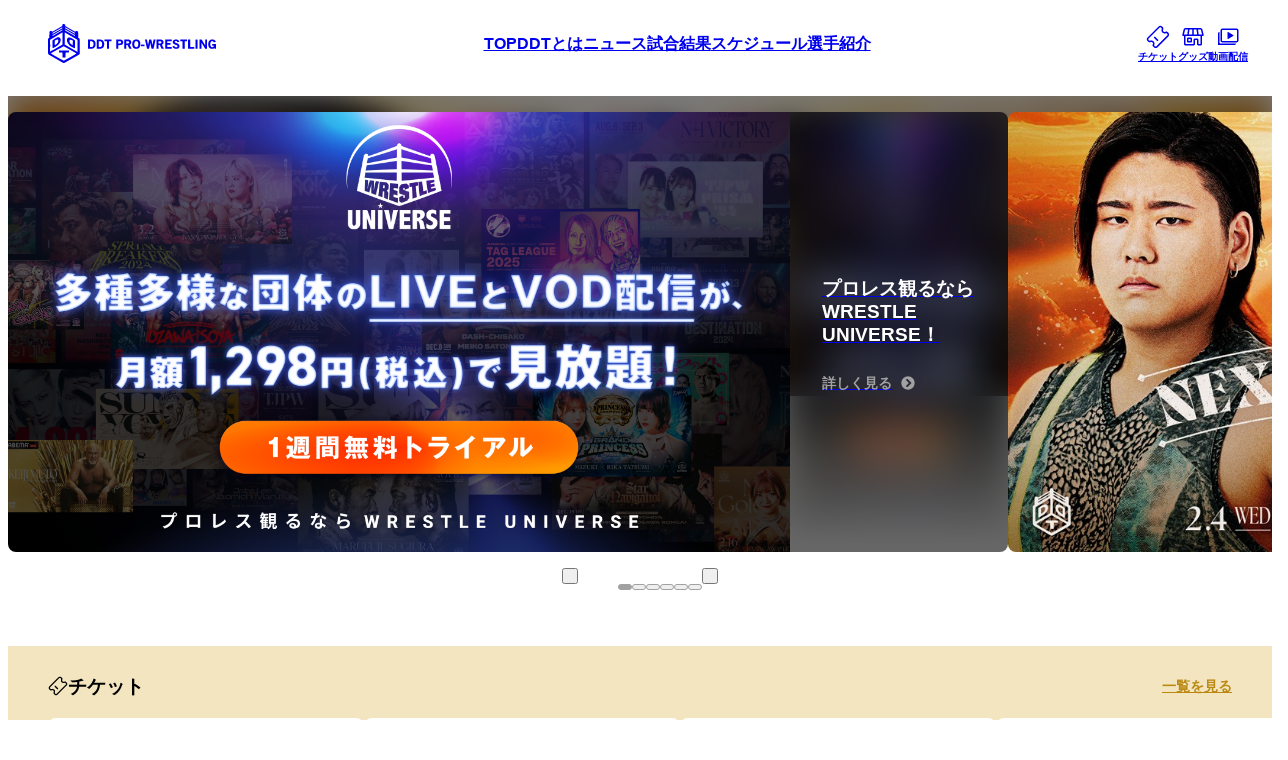

--- FILE ---
content_type: text/html; charset=utf-8
request_url: https://www.ddtpro.jp/
body_size: 93653
content:
<!DOCTYPE html><html lang="ja"><head><meta charSet="utf-8"/><meta name="viewport" content="width=device-width, initial-scale=1"/><link rel="preload" as="image" href="https://api.ddtpro.jp/files/697dab747f38800002afb1e9/ddt_16-9.jpg"/><link rel="preload" as="image" href="https://api.ddtpro.jp/files/67d3e41f4618d4000202c7dd/wrestleuniverse16_9.png"/><link rel="stylesheet" href="/_next/static/css/5551c50667ba2301.css" data-precedence="next"/><link rel="stylesheet" href="/_next/static/css/0403c7e021f5dcf2.css" data-precedence="next"/><link rel="stylesheet" href="/_next/static/css/0ecd33c53d9d58ac.css" data-precedence="next"/><link rel="preload" as="script" fetchPriority="low" href="/_next/static/chunks/webpack-7e72a29a1247732e.js"/><script src="/_next/static/chunks/9536b69c-8b318a680c201867.js" async=""></script><script src="/_next/static/chunks/467-f03a5fab8969c864.js" async=""></script><script src="/_next/static/chunks/main-app-a967b6c51c1259e4.js" async=""></script><script src="/_next/static/chunks/126-2e2dfe42202fa983.js" async=""></script><script src="/_next/static/chunks/255-1996931a03ae777f.js" async=""></script><script src="/_next/static/chunks/530-8ac56d1b1228394e.js" async=""></script><script src="/_next/static/chunks/338-b1abc48254dd2e17.js" async=""></script><script src="/_next/static/chunks/app/layout-52b7c18106357d8e.js" async=""></script><script src="/_next/static/chunks/d1120c2e-276149f35bf3c896.js" async=""></script><script src="/_next/static/chunks/604-7592bf0b16f765e0.js" async=""></script><script src="/_next/static/chunks/466-b13fa89417e8fdea.js" async=""></script><script src="/_next/static/chunks/634-b24cb46348a85535.js" async=""></script><script src="/_next/static/chunks/762-e2cbf2a4ac917806.js" async=""></script><script src="/_next/static/chunks/529-1871aafa34b2fcb9.js" async=""></script><script src="/_next/static/chunks/app/error-c234993a6308c200.js" async=""></script><script src="/_next/static/chunks/app/not-found-1e1025c7e2087f70.js" async=""></script><script src="/_next/static/chunks/app/(with-header)/layout-da4f35b5c0f93770.js" async=""></script><script src="/_next/static/chunks/app/(with-header)/page-374223310840267c.js" async=""></script><meta name="next-size-adjust" content=""/><link href="https://use.typekit.net/cyp4lyy.css" rel="stylesheet"/><link href="https://use.typekit.net/vpn2arc.css" rel="stylesheet"/><title>DDT プロレスリング公式サイト | DDT プロレスリング公式サイト</title><meta name="description" content="DDT プロレスリング（DDT Pro-Wrestling）の公式ウェブサイトです。最新の試合情報、選手プロフィール、ニュース、チケット情報などをご覧いただけます。"/><meta name="keywords" content="DDT,プロレス,DDT Pro-Wrestling,格闘技,エンターテイメント,スポーツ"/><meta name="robots" content="index, follow"/><link rel="canonical" href="https://www.ddtpro.jp/"/><meta property="og:title" content="DDT プロレスリング公式サイト"/><meta property="og:description" content="DDT プロレスリング（DDT Pro-Wrestling）の公式ウェブサイトです。最新の試合情報、選手プロフィール、ニュース、チケット情報などをご覧いただけます。"/><meta property="og:image" content="https://www.ddtpro.jp/assets/placeholder/ddt-ogp.jpg"/><meta property="og:image:width" content="1200"/><meta property="og:image:height" content="630"/><meta property="og:image:alt" content="DDT プロレスリング"/><meta name="twitter:card" content="summary_large_image"/><meta name="twitter:title" content="DDT プロレスリング公式サイト"/><meta name="twitter:description" content="DDT プロレスリング（DDT Pro-Wrestling）の公式ウェブサイトです。最新の試合情報、選手プロフィール、ニュース、チケット情報などをご覧いただけます。"/><meta name="twitter:image" content="https://www.ddtpro.jp/assets/placeholder/ddt-ogp.jpg"/><link rel="icon" href="/icons/DDT32.png" type="image/png" sizes="32x32"/><link rel="icon" href="/icons/DDT16.png" type="image/png" sizes="16x16"/><script>document.querySelectorAll('body link[rel="icon"], body link[rel="apple-touch-icon"]').forEach(el => document.head.appendChild(el))</script><script src="/_next/static/chunks/polyfills-42372ed130431b0a.js" noModule=""></script><script>(window[Symbol.for("ApolloSSRDataTransport")] ??= []).push({"rehydrate":{"«Rfbdb»":{"data":undefined,"loading":true,"networkStatus":1,"called":true},"«RfbdbH1»":{"data":undefined,"loading":true,"networkStatus":1,"called":true}},"events":[]})</script></head><body class="__variable_e0ba24 __variable_d758cf"><div class="Header_container__bjxp_"><header class="Header_header__KEX1X Header_withoutBgColor__Q0_fW Header_withHeroCarousel__CO3Ci"><a class="Header_teamLogoContainer__AgEgo" href="/"><div class="Header_ddtTeamLogo__3aWy0"><svg xmlns="http://www.w3.org/2000/svg" viewBox="0 0 41 50" fill="none"><title>DDTロゴ</title><path d="M22.5145 39.7628C22.5458 38.6564 22.5592 37.5499 22.635 36.4435C23.9467 36.4347 25.2629 36.3955 26.5746 36.3912C26.6817 36.3912 26.7887 36.3171 26.8111 36.2126C26.9895 35.5199 26.9404 34.7925 26.8111 34.0955C26.7887 33.9866 26.6772 33.9256 26.5746 33.9169C24.4732 33.7513 22.3004 33.9169 20.1945 33.9648C18.2091 34.0084 16.2058 33.9909 14.2293 34.1303C14.0866 34.139 13.9929 34.2349 13.984 34.3699C13.9393 34.9754 13.926 35.5853 13.984 36.1908C13.9884 36.2474 14.0107 36.2953 14.0464 36.3302C14.0866 36.3825 14.149 36.426 14.2338 36.4304C15.6169 36.5219 17.0089 36.4435 18.392 36.5872C18.5348 38.5954 18.5705 40.6123 18.7043 42.6205C18.7133 42.7555 18.8114 42.8557 18.9497 42.8601C20.0071 42.9167 21.0734 42.8601 22.1308 42.8601C22.2335 42.8601 22.3495 42.786 22.3673 42.6815C22.5279 41.7275 22.4833 40.7168 22.5101 39.7541" fill="currentcolor"></path><path d="M33.1709 30.7413C33.4787 30.8937 33.8981 31.19 34.2506 31.0157C34.6298 30.8284 34.5897 30.4494 34.6075 30.0879C34.6521 29.1164 34.6611 28.145 34.6745 27.1736C34.6923 26.0061 34.6968 24.843 34.7057 23.6756C34.7057 23.1877 34.7057 22.6998 34.7101 22.2119C34.7101 21.9898 34.8395 21.2361 34.6388 21.0837C33.4431 20.1819 32.2161 19.3194 30.9267 18.5484C29.8515 17.908 28.7227 17.3025 27.4377 17.2372C26.5588 17.1893 25.6977 17.5247 25.0865 18.1433C24.4708 18.7662 24.3191 19.5852 24.2923 20.4172C24.212 22.9394 25.6308 25.209 27.2637 27.0516C28.8164 28.7374 31.1364 29.735 33.1664 30.7456M28.2587 20.2081C28.7316 20.0469 29.1956 20.1471 29.6462 20.3257C30.021 20.4738 30.3869 20.6481 30.7393 20.8397C31.0963 21.0314 31.5647 21.2274 31.8547 21.5106C32.0421 21.6935 31.8993 22.225 31.8949 22.4559C31.8815 22.935 31.8681 23.4099 31.8636 23.889C31.8547 24.891 31.8547 25.8929 31.8547 26.8948C31.8547 26.9993 31.8012 27.0647 31.7253 27.0995C31.6584 27.1431 31.5692 27.1518 31.4799 27.0995C30.0433 26.2936 28.6111 25.3309 27.9107 23.8063C27.4868 22.8828 26.831 20.6829 28.2542 20.2037" fill="currentcolor"></path><path d="M5.80646 29.5782C5.81092 30.2839 5.96708 31.0898 6.85493 30.676C7.91233 30.1838 8.9385 29.5739 9.9379 28.9771C11.0176 28.3324 12.0929 27.6354 13.0119 26.7816C14.9661 24.9128 16.4384 22.5997 16.26 19.8422C16.202 18.9579 15.8451 18.1172 15.091 17.5857C14.1541 16.928 13.003 16.9192 11.9322 17.2242C10.7142 17.5727 9.57651 18.3481 8.52803 19.0276C7.89003 19.4415 7.2654 19.8814 6.65416 20.3301C6.44447 20.4826 6.034 20.6873 5.89569 20.9138C5.81092 21.0532 5.86 21.2972 5.86 21.454C5.85554 23.4927 5.82877 25.5357 5.81092 27.5744C5.80646 28.2409 5.79754 28.9118 5.802 29.5782M12.5836 23.741C11.8073 25.1872 10.5045 26.0933 9.08573 26.8905C8.9965 26.9428 8.90727 26.9297 8.84481 26.8905C8.77342 26.8556 8.71542 26.7859 8.71542 26.6858C8.71542 25.6185 8.71542 24.5556 8.70204 23.4883C8.69311 23.0179 8.68865 22.5518 8.67081 22.0813C8.66188 21.8548 8.5325 21.4192 8.7645 21.2623C9.47389 20.7875 10.2458 20.3737 11.0488 20.0687C11.4682 19.9119 11.9501 19.8379 12.3739 20.0252C13.7347 20.622 13.0967 22.7913 12.5836 23.7453" fill="currentcolor"></path><path d="M40.706 36.5784C40.706 35.1365 40.6926 33.6946 40.6792 32.2527C40.6569 28.6241 40.6257 24.991 40.6034 21.3623C40.5945 20.3169 40.8443 18.9272 39.7959 18.2956C39.4166 18.0691 39.0329 17.8469 38.6448 17.6335C38.6448 15.8082 38.6403 13.983 38.618 12.1578C38.6046 10.9206 38.7563 9.23915 37.159 8.94293C36.579 8.83403 35.941 8.91244 35.4458 9.23915C35.1603 9.43082 34.9862 9.68783 34.8747 9.9797C32.6082 8.68591 30.3506 7.37907 28.0886 6.07222C26.1344 4.93962 24.1356 3.85493 22.2038 2.67441C22.2038 1.52439 21.9941 0.356937 20.7404 0.0563621C20.1604 -0.083035 19.3974 -0.00462417 18.92 0.365649C18.7862 0.470197 18.6791 0.587814 18.5943 0.718498C18.5051 0.744635 18.4293 0.81869 18.4293 0.940663C18.4293 0.975512 18.4293 1.01036 18.4293 1.04521C18.2508 1.50696 18.2553 2.04713 18.2463 2.55244C18.2463 2.58294 18.2463 2.61343 18.2463 2.64392C16.3368 3.81573 14.3514 4.8917 12.415 6.01123C10.1173 7.33986 7.81957 8.66849 5.51293 9.98405C5.41923 9.75317 5.28539 9.53537 5.08461 9.3437C4.63399 8.91679 3.91121 8.84274 3.31782 8.9255C1.69826 9.16074 1.79195 10.7769 1.77857 12.0271C1.7518 13.9307 1.7518 15.8387 1.7518 17.7467C1.63134 17.8121 1.51087 17.8818 1.38595 17.9428C0.850557 18.2259 0.199163 18.4699 0.0519304 19.1102C-0.0417632 19.5197 0.0519304 20.0032 0.0519304 20.4258C0.0519304 20.9311 0.0519304 21.4364 0.0474688 21.9374C0.0385456 25.4397 0.0251608 28.9421 0.0251608 32.4444C0.0251608 34.0823 -0.0373016 35.7333 0.0519304 37.3712C0.141162 38.4777 0.6364 39.0876 1.60011 39.6147C1.88565 39.7715 2.17119 39.9327 2.45227 40.0982C3.66583 40.7908 4.87938 41.4922 6.08847 42.1891C9.2919 44.0405 12.4953 45.8962 15.6943 47.752C16.658 48.3096 17.6172 48.8671 18.5765 49.4291C19.21 49.7994 19.8213 50.0781 20.5797 49.9649C21.1419 49.8821 21.6773 49.4988 22.1681 49.2243C25.1306 47.5734 28.0797 45.9006 31.0288 44.2322C33.7325 42.7032 36.4407 41.1742 39.1355 39.6321C39.5772 39.3794 40.068 39.1355 40.3714 38.7216C40.822 38.1031 40.7105 37.2841 40.7105 36.5653M21.4319 11.1602C21.4319 10.9816 21.6461 10.8553 21.8022 10.9511C21.9271 11.0252 22.0521 11.0992 22.1725 11.1733C24.8941 12.7894 27.6425 14.3707 30.373 15.9694C32.7867 17.3808 35.2807 18.7225 37.6186 20.2559C37.6186 20.2559 37.6186 20.2559 37.6231 20.2559C37.6944 20.2907 37.7435 20.3604 37.7391 20.4606C37.6677 22.9306 37.7435 25.4049 37.7658 27.8748C37.7881 30.3404 37.8863 32.8278 37.7391 35.289C37.7301 35.4763 37.5383 35.5808 37.3687 35.4981C34.8702 34.2522 32.4833 32.7493 30.074 31.3597C27.2543 29.7349 24.4346 28.1057 21.6238 26.4678C21.5479 26.4242 21.4988 26.3458 21.4988 26.2587C21.6461 21.2273 21.4631 16.1829 21.4275 11.1515M18.5988 25.9015C18.5899 26.1062 18.6166 26.324 18.4203 26.4503C18.2419 26.568 18.0589 26.6769 17.876 26.7901C17.296 27.143 16.7115 27.4871 16.1226 27.8269C14.4584 28.794 12.7809 29.7436 11.1033 30.6889C8.45312 32.1787 5.82078 33.76 3.08582 35.106C2.92074 35.1888 2.7155 35.0886 2.7155 34.8969C2.7155 30.0877 2.78689 25.2742 2.64412 20.465C2.64412 20.3648 2.6932 20.2951 2.76012 20.2602C2.76012 20.2602 2.76012 20.2602 2.76458 20.2602C2.84043 20.2123 2.91628 20.1644 2.99212 20.1165C8.01142 16.9713 13.1512 14.0091 18.2062 10.9206C18.3757 10.8161 18.5631 10.9555 18.5765 11.1297C18.7906 13.4472 18.6836 15.8257 18.6836 18.1475C18.6836 20.7307 18.7237 23.3226 18.5943 25.9058M13.5795 6.92167C15.1143 6.03301 16.6535 5.14 18.1839 4.24263C18.1973 4.23392 18.2106 4.22521 18.224 4.22085C18.2196 4.66082 18.2151 5.10515 18.2151 5.54512C16.3814 6.65594 14.4897 7.68835 12.6336 8.75997C10.3225 10.0973 8.01142 11.4347 5.69139 12.7546C5.70031 12.3233 5.70924 11.892 5.70478 11.4564C8.33712 9.95791 10.9561 8.43761 13.5795 6.92167ZM13.8026 9.6617C15.2749 8.80789 16.7428 7.95844 18.2106 7.09592C18.2106 7.46183 18.2106 7.83211 18.2106 8.19803C16.2118 9.44389 14.1461 10.5939 12.1161 11.7831C9.95222 13.0508 7.78834 14.3184 5.61108 15.5686C5.62001 15.1635 5.63339 14.7628 5.64677 14.3576C8.37281 12.8025 11.0855 11.2343 13.8026 9.6617ZM26.7055 6.86068C29.3602 8.39841 32.0193 9.93613 34.6873 11.4564C34.6873 11.8877 34.6873 12.319 34.6962 12.7502C32.4164 11.4477 30.141 10.1322 27.87 8.82096C25.9649 7.71885 24.0152 6.65594 22.1279 5.51027C22.1368 5.07466 22.1458 4.6434 22.1547 4.20778C23.6672 5.1008 25.1886 5.97638 26.7055 6.85633M22.0878 7.03929C23.5512 7.89745 25.019 8.75126 26.4869 9.60071C29.2352 11.1907 31.9836 12.7851 34.7453 14.3576C34.7587 14.741 34.7721 15.12 34.781 15.5033C31.9122 13.9002 29.0479 12.2972 26.1791 10.6941C24.8807 9.97098 23.5824 9.2435 22.2841 8.52038C22.2127 8.48118 22.1368 8.43761 22.061 8.39405C22.0699 7.94537 22.0788 7.49668 22.0878 7.048M7.65449 40.2071C6.38294 39.4665 5.07569 38.7391 3.89783 37.8548C3.7506 37.7459 3.72829 37.5455 3.89783 37.4409C6.55694 35.8074 9.37221 34.3829 12.1161 32.8887C13.7803 31.9827 15.4489 31.0722 17.1086 30.1574C18.05 29.6347 19.0182 29.1337 19.9239 28.55C19.9997 28.5021 20.0979 28.5108 20.1737 28.55C25.6303 31.3467 30.8102 34.6356 36.1953 37.5498C36.2623 37.5847 36.298 37.637 36.3113 37.6936C36.3426 37.7676 36.3337 37.8591 36.2444 37.9288C35.5618 38.4864 34.7721 38.9307 34.0181 39.3881C32.6974 40.1897 31.359 40.9651 30.016 41.7317C27.2141 43.3305 24.3944 44.9161 21.5122 46.3711C21.0884 46.5845 20.3701 47.1334 19.906 46.9069C19.3751 46.6455 18.8486 46.3711 18.3266 46.0966C16.6312 45.208 14.9447 44.2932 13.2627 43.374C11.3799 42.3416 9.50606 41.2961 7.65449 40.2158" fill="currentcolor"></path></svg></div><div class="Header_ddtTeamName__6Q_Ou"><svg xmlns="http://www.w3.org/2000/svg" viewBox="0 0 163 13" fill="none"><title>DDT</title><path d="M4.05282 12.6648H0.0195312V0.720215H4.01713C4.98976 0.720215 5.82854 0.863968 6.53347 1.14712C7.2384 1.43027 7.81841 1.83539 8.27796 2.35813C8.7375 2.88087 9.07658 3.51251 9.2952 4.24435C9.51382 4.97618 9.62535 5.7995 9.62535 6.70993C9.62535 7.66393 9.50936 8.50467 9.28181 9.24086C9.05427 9.9727 8.69288 10.5956 8.2021 11.1097C7.25178 12.1464 5.86869 12.6648 4.05728 12.6648H4.05282ZM4.02159 2.90265H2.63403V10.4824H3.9859C4.59267 10.4824 5.08791 10.3822 5.48053 10.1818C5.86869 9.98141 6.17654 9.70697 6.40408 9.35412C6.63162 9.00563 6.78778 8.60051 6.87701 8.13875C6.96625 7.68136 7.01086 7.18911 7.01086 6.67508C7.01086 6.03908 6.9484 5.48585 6.81901 5.01539C6.69409 4.54492 6.5067 4.15287 6.26577 3.83923C5.78392 3.21629 5.03437 2.90265 4.02159 2.90265Z" fill="currentcolor"></path><path d="M15.0177 12.6648H10.9844V0.720215H14.982C15.9546 0.720215 16.7934 0.863968 17.4983 1.14712C18.2032 1.43027 18.7832 1.83539 19.2428 2.35813C19.7023 2.88087 20.0414 3.51251 20.26 4.24435C20.4787 4.97618 20.5902 5.7995 20.5902 6.70993C20.5902 7.66393 20.4742 8.50467 20.2467 9.23651C20.0191 9.96834 19.6577 10.5913 19.1669 11.1053C18.2166 12.1421 16.8335 12.6604 15.0221 12.6604L15.0177 12.6648ZM14.9864 2.90265H13.5989V10.4824H14.9507C15.5575 10.4824 16.0528 10.3822 16.4454 10.1818C16.8335 9.98141 17.1458 9.70697 17.3689 9.35412C17.5965 9.00563 17.7526 8.60051 17.8418 8.13875C17.9311 7.68136 17.9757 7.18911 17.9757 6.67508C17.9757 6.03908 17.9132 5.4815 17.7839 5.01539C17.6589 4.54492 17.4715 4.15287 17.2306 3.83923C16.7488 3.21629 15.9992 2.90265 14.9864 2.90265Z" fill="currentcolor"></path><path d="M26.722 12.6648H24.1075V2.90265H21.0156V0.720215H29.8273V2.90265H26.722V12.6648Z" fill="currentcolor"></path><path d="M40.4331 7.97758H38.5637V12.6648H35.9492V0.720215H40.4554C41.0801 0.720215 41.6556 0.785557 42.1821 0.911885C42.713 1.04257 43.1726 1.25167 43.5652 1.53917C43.9578 1.82668 44.2656 2.20566 44.4932 2.67177C44.7163 3.13788 44.8278 3.70418 44.8278 4.36632C44.8278 5.54248 44.4396 6.44421 43.6633 7.06278C42.9093 7.67265 41.8296 7.97758 40.4331 7.97758ZM40.2279 2.90265H38.5593V5.79078H40.2279C40.4911 5.79078 40.741 5.77336 40.9774 5.73415C41.2139 5.6993 41.4236 5.62961 41.6065 5.52942C41.7895 5.42922 41.9367 5.28983 42.0438 5.10687C42.1553 4.92391 42.2088 4.68432 42.2088 4.39246C42.2088 4.10059 42.1687 3.86101 42.0928 3.67805C42.017 3.49509 41.9055 3.35133 41.7627 3.24679C41.4548 3.01591 40.9418 2.90265 40.2279 2.90265Z" fill="currentcolor"></path><path d="M50.4394 7.94708H48.7707V12.6648H46.1562V0.720215H51.0551C51.6574 0.720215 52.2017 0.802982 52.6925 0.959803C53.1833 1.12098 53.6027 1.35621 53.9462 1.6655C54.2897 1.97479 54.5574 2.36249 54.7493 2.8286C54.9411 3.29471 55.0348 3.83051 55.0348 4.44038C55.0348 5.14607 54.8519 5.76029 54.4861 6.27867C54.1202 6.79706 53.5982 7.17604 52.9245 7.41128L55.5747 12.6604H52.6613L50.4349 7.94273L50.4394 7.94708ZM50.5955 2.90265H48.7707V5.76029H50.3323C50.5822 5.76029 50.8365 5.74722 51.0908 5.72109C51.3406 5.69495 51.5682 5.63396 51.7645 5.53813C51.9608 5.44229 52.1214 5.30725 52.2419 5.12865C52.3623 4.95005 52.4203 4.71046 52.4248 4.40553C52.4248 4.13544 52.3846 3.90457 52.3088 3.71725C52.2329 3.52994 52.1214 3.37747 51.9786 3.25986C51.6931 3.02027 51.2335 2.89829 50.5955 2.89829V2.90265Z" fill="currentcolor"></path><path d="M61.5075 12.826C60.5527 12.826 59.7496 12.6649 59.0938 12.3381C58.4379 12.0114 57.9025 11.5671 57.492 11.0052C57.0816 10.4432 56.7871 9.78978 56.6042 9.04488C56.4257 8.29998 56.332 7.51587 56.332 6.69255C56.332 5.86924 56.4213 5.08513 56.6042 4.34023C56.7827 3.59533 57.0816 2.9419 57.492 2.37996C57.9025 1.81801 58.4379 1.37368 59.0938 1.04697C59.7496 0.720259 60.5572 0.559082 61.5075 0.559082C62.4578 0.559082 63.2609 0.720259 63.9123 1.04697C64.5637 1.37368 65.0946 1.81801 65.5051 2.37996C65.9155 2.9419 66.21 3.59533 66.3929 4.34023C66.5714 5.08513 66.6651 5.86924 66.6651 6.69255C66.6651 8.63105 66.2279 10.1296 65.3534 11.1881C64.4655 12.2815 63.185 12.826 61.5119 12.826H61.5075ZM61.5075 2.74152C60.6152 2.74152 59.9727 3.06387 59.5756 3.71294C59.1562 4.38379 58.951 5.37264 58.951 6.69255C58.951 8.00811 59.1607 9.00132 59.5801 9.67217C59.9772 10.3212 60.6196 10.6436 61.5075 10.6436C62.3864 10.6436 63.0244 10.3212 63.4215 9.67217C63.8364 9.00132 64.0461 8.01247 64.0461 6.69255C64.0461 5.37699 63.8364 4.38379 63.4215 3.71294C63.0244 3.06387 62.3864 2.74152 61.5075 2.74152Z" fill="currentcolor"></path><path d="M67.5312 7.27197H71.9215V9.35857H67.5312V7.27197Z" fill="currentcolor"></path><path d="M80.9051 12.6648L79.3079 5.05459L77.7285 12.6648H75.1318L72.5664 0.720215H75.0649L76.4435 7.89481L77.9917 0.720215H80.6241L82.0562 7.89481L83.5509 0.720215H86.036L83.5018 12.6648H80.9051Z" fill="currentcolor"></path><path d="M91.5487 7.94708H89.8801V12.6648H87.2656V0.720215H92.1645C92.7668 0.720215 93.3111 0.798625 93.8019 0.959803C94.2926 1.12098 94.712 1.35621 95.0556 1.6655C95.3991 1.97479 95.6668 2.36249 95.8587 2.8286C96.0505 3.29471 96.1442 3.83051 96.1442 4.44038C96.1442 5.14607 95.9613 5.76029 95.5954 6.27867C95.2296 6.80141 94.7076 7.17604 94.0339 7.41128L96.6885 12.6604H93.7751L91.5487 7.94273V7.94708ZM91.7049 2.90265H89.8801V5.76029H91.4417C91.6915 5.76029 91.9458 5.74722 92.2002 5.72109C92.45 5.69495 92.6775 5.63396 92.8738 5.53813C93.0702 5.44665 93.2308 5.30725 93.3512 5.12865C93.4717 4.95005 93.5297 4.71046 93.5342 4.40553C93.5342 4.13544 93.494 3.90457 93.4182 3.71725C93.3423 3.52994 93.2308 3.37747 93.088 3.25986C92.8025 3.02027 92.3429 2.89829 91.7049 2.89829V2.90265Z" fill="currentcolor"></path><path d="M98.3326 0.720177H106.537V2.90261H100.947V5.34206H105.025V7.5245L100.947 7.54192V10.478H106.734V12.6604H98.3281V0.71582L98.3326 0.720177Z" fill="currentcolor"></path><path d="M112.175 12.826C111.287 12.826 110.421 12.5952 109.578 12.1378C109.127 11.9025 108.739 11.6019 108.409 11.2273C108.079 10.857 107.789 10.3866 107.539 9.80721L109.725 8.87499C109.855 9.15379 109.997 9.40644 110.154 9.63732C110.31 9.86819 110.484 10.0599 110.68 10.2254C110.876 10.3866 111.104 10.5129 111.363 10.6C111.617 10.6915 111.911 10.7351 112.242 10.7351C112.469 10.7351 112.697 10.7133 112.915 10.6697C113.134 10.6262 113.33 10.5565 113.5 10.4563C113.669 10.3517 113.803 10.2123 113.901 10.0381C113.999 9.86384 114.053 9.64167 114.049 9.37159C114.049 8.97518 113.839 8.64411 113.424 8.37839C112.964 8.07781 112.411 7.81209 111.764 7.57685C110.493 7.10639 109.542 6.6185 108.922 6.11754C108.266 5.57302 107.936 4.81941 107.936 3.85234C107.936 2.89834 108.32 2.11423 109.087 1.4913C109.855 0.872725 110.814 0.559082 111.965 0.559082C112.929 0.559082 113.794 0.789959 114.562 1.25171C114.945 1.47388 115.284 1.76574 115.583 2.11859C115.878 2.47144 116.145 2.92012 116.391 3.46464L113.973 4.18776C113.776 3.72601 113.527 3.35574 113.223 3.07258C112.92 2.78943 112.496 2.64568 111.947 2.64568C111.773 2.64568 111.595 2.66311 111.412 2.70231C111.233 2.74152 111.068 2.79815 110.921 2.88091C110.774 2.95933 110.653 3.07258 110.56 3.22069C110.466 3.36445 110.421 3.53869 110.421 3.74343C110.421 3.90461 110.475 4.05708 110.577 4.20954C110.68 4.35765 110.858 4.50576 111.113 4.6408C111.639 4.93267 112.233 5.18532 112.889 5.41184C113.821 5.72549 114.655 6.15675 115.387 6.71433C116.163 7.28064 116.556 8.10831 116.556 9.18863C116.556 10.3561 116.172 11.2578 115.405 11.9025C114.637 12.5211 113.562 12.8347 112.184 12.8347L112.175 12.826Z" fill="currentcolor"></path><path d="M123.093 12.6648H120.479V2.90265H117.387V0.720215H126.198V2.90265H123.093V12.6648Z" fill="currentcolor"></path><path d="M127.469 0.720215H130.083V10.4824H135.245V12.6648H127.469V0.720215Z" fill="currentcolor"></path><path d="M136.922 0.720215H139.536V12.6648H136.922V0.720215Z" fill="currentcolor"></path><path d="M144.635 4.83243V12.6648H142.137V0.720215H144.782L149.208 8.19974V0.720215H151.707V12.6648H149.257L144.635 4.83243Z" fill="currentcolor"></path><path d="M160.981 11.7413C160.552 12.1465 160.115 12.4296 159.665 12.5864C159.214 12.7476 158.696 12.826 158.103 12.826C157.215 12.826 156.457 12.6649 155.832 12.3381C155.207 12.0114 154.699 11.5758 154.302 11.0313C153.909 10.4868 153.619 9.85513 153.436 9.14507C153.258 8.43502 153.164 7.69012 153.164 6.91908C153.164 6.07398 153.253 5.26809 153.432 4.50141C153.61 3.73908 153.905 3.06387 154.315 2.48015C154.726 1.89642 155.265 1.43031 155.935 1.08182C156.608 0.733327 157.429 0.559082 158.406 0.559082C159.326 0.559082 160.187 0.789958 160.99 1.25607C161.396 1.50001 161.744 1.82237 162.043 2.22314C162.337 2.6239 162.596 3.14664 162.815 3.79135L160.383 4.41864C160.129 3.86976 159.843 3.45593 159.522 3.17278C159.196 2.88963 158.719 2.74587 158.085 2.74587C157.581 2.74587 157.18 2.88963 156.876 3.17713C156.577 3.46464 156.341 3.81749 156.176 4.23568C156.011 4.65823 155.903 5.10256 155.854 5.57302C155.805 6.04349 155.783 6.45732 155.783 6.81017C155.783 7.17609 155.814 7.58557 155.872 8.03425C155.93 8.48294 156.046 8.90113 156.22 9.28883C156.39 9.67653 156.635 10.0032 156.948 10.2602C157.264 10.5173 157.666 10.6479 158.166 10.6479C158.844 10.6479 159.392 10.4345 159.807 10.0119C160.169 9.65039 160.378 9.20606 160.432 8.67461H158.179V6.49217H162.997V12.6736H160.976V11.7501L160.981 11.7413Z" fill="currentcolor"></path></svg></div></a><nav class="Header_primaryLinks__kMJEw"><a class="Header_primaryLinkContent__rwMHp" href="/">TOP</a><a class="Header_primaryLinkContent__rwMHp" href="/about">DDTとは</a><a class="Header_primaryLinkContent__rwMHp" href="/news">ニュース</a><a class="Header_primaryLinkContent__rwMHp" href="/results">試合結果</a><a class="Header_primaryLinkContent__rwMHp" href="/schedules">スケジュール</a><a class="Header_primaryLinkContent__rwMHp" href="/wrestlers">選手紹介</a></nav><div class="Header_subLinks___6bG6"><a class="Header_subLink__u1Mlo" href="/schedules?showTickets=true"><div class="Header_subLinkIcon__kg6ua"><svg xmlns="http://www.w3.org/2000/svg" viewBox="0 0 24 24" fill="none"><path d="M22.395 7.89505L21.435 6.93505C20.925 6.42505 20.165 6.40505 19.545 6.76505C18.875 7.14505 18.015 7.05505 17.445 6.48505C16.875 5.91505 16.785 5.04505 17.165 4.38505C17.515 3.76505 17.495 3.00505 16.995 2.49505L16.035 1.53505C15.055 0.555049 13.475 0.555049 12.495 1.53505L1.53505 12.485C0.555049 13.465 0.555049 15.045 1.53505 16.025L2.49505 16.9851C3.00505 17.4951 3.76505 17.5151 4.38505 17.1551C5.05505 16.7751 5.91505 16.865 6.48505 17.435C7.05505 18.005 7.14505 18.875 6.76505 19.535C6.41505 20.1551 6.43505 20.915 6.93505 21.425L7.89505 22.385C8.87505 23.365 10.455 23.365 11.435 22.385L22.395 11.425C23.375 10.455 23.375 8.86505 22.395 7.89505ZM21.335 10.365L10.375 21.3251C9.98505 21.715 9.35505 21.715 8.96505 21.3251L8.28505 20.6451C8.13505 20.4951 8.10505 20.2551 8.19505 20.0651C8.75505 18.865 8.54505 17.375 7.55505 16.385C6.56505 15.395 5.07505 15.175 3.87505 15.745C3.67505 15.835 3.44505 15.815 3.29505 15.655L2.61505 14.975C2.22505 14.585 2.22505 13.955 2.61505 13.565L13.555 2.58505C13.945 2.19505 14.575 2.19505 14.965 2.58505L15.645 3.26505C15.795 3.41505 15.825 3.65505 15.735 3.85505C15.175 5.05505 15.385 6.54505 16.375 7.53505C17.365 8.52505 18.855 8.74505 20.055 8.17505C20.255 8.08505 20.485 8.10505 20.635 8.26505L21.315 8.94505C21.725 9.34505 21.725 9.97505 21.335 10.365Z" fill="currentcolor"></path><path d="M9.22505 11.8651C8.91505 11.5551 8.40505 11.5551 8.09505 11.8651C7.78505 12.1751 7.78505 12.6851 8.09505 12.9951L10.925 15.8251C11.235 16.1351 11.745 16.1351 12.055 15.8251C12.365 15.5151 12.365 15.0051 12.055 14.6951L9.22505 11.8651Z" fill="currentcolor"></path></svg></div><div class="Header_description__W41ac">チケット</div></a><a target="_blank" rel="noopener noreferrer" class="Header_subLink__u1Mlo" href="https://ddt-store.com/"><div class="Header_subLinkIcon__kg6ua"><svg xmlns="http://www.w3.org/2000/svg" viewBox="0 0 24 24" fill="none"><path fill-rule="evenodd" clip-rule="evenodd" d="M19.4389 3C20.3567 3 21.1566 3.62459 21.3792 4.51493L22.6898 9.75746C22.8238 10.2933 22.498 10.8362 21.9622 10.9701C21.8829 10.99 21.8015 11 21.7197 11H21.0005V19C21.0005 19.8284 20.3289 20.5 19.5005 20.5H17.5005C16.672 20.5 16.0005 19.8284 16.0005 19V15.1C16.0005 15.0448 15.9557 15 15.9005 15H14.1005C14.0452 15 14.0005 15.0448 14.0005 15.1V19C14.0005 19.8284 13.3289 20.5 12.5005 20.5H4.50047C3.67205 20.5 3.00047 19.8284 3.00047 19V11H2.28125C1.72897 11 1.28125 10.5523 1.28125 10C1.28125 9.91824 1.29128 9.83678 1.31111 9.75746L2.62174 4.51493C2.84432 3.62459 3.64429 3 4.56203 3H19.4389ZM6.97717 4.5H4.56203C4.36127 4.5 4.18306 4.61955 4.10436 4.79855L4.07696 4.87873L2.92047 9.5H6.3105L6.97717 4.5ZM8.49044 4.5L7.82378 9.5H11.2505V4.5H8.49044ZM12.7505 4.5V9.5H16.1772L15.5105 4.5H12.7505ZM21.0795 9.5H17.6904L17.0238 4.5H19.4389L19.5234 4.50714C19.7161 4.54008 19.8753 4.68397 19.924 4.87873L21.0795 9.5ZM4.50047 11.003H19.5005V19H17.5005V15.1L17.4939 14.9544C17.4204 14.139 16.735 13.5 15.9005 13.5H14.1005L13.9548 13.5065C13.1394 13.5801 12.5005 14.2654 12.5005 15.1V19H4.50047V11.003ZM11.0005 13.6C11.0005 13.0477 10.5528 12.6 10.0005 12.6H7.00047C6.44819 12.6 6.00047 13.0477 6.00047 13.6V16.6C6.00047 17.1523 6.44819 17.6 7.00047 17.6H10.0005C10.5528 17.6 11.0005 17.1523 11.0005 16.6V13.6ZM7.50047 14.1H9.50047V16.1H7.50047V14.1Z" fill="currentcolor"></path></svg></div><div class="Header_description__W41ac">グッズ</div></a><a target="_blank" rel="noopener noreferrer" class="Header_subLink__u1Mlo" href="https://www.wrestle-universe.com/"><div class="Header_subLinkIcon__kg6ua"><svg xmlns="http://www.w3.org/2000/svg" viewBox="0 0 24 24" fill="none"><path fill-rule="evenodd" clip-rule="evenodd" d="M20.5 3.5H6.5C5.39543 3.5 4.5 4.39543 4.5 5.5V15.5C4.5 16.6046 5.39543 17.5 6.5 17.5H20.5C21.6046 17.5 22.5 16.6046 22.5 15.5V5.5C22.5 4.39543 21.6046 3.5 20.5 3.5ZM6 5.5C6 5.22386 6.22386 5 6.5 5H20.5C20.7761 5 21 5.22386 21 5.5V15.5C21 15.7761 20.7761 16 20.5 16H6.5C6.22386 16 6 15.7761 6 15.5V5.5ZM12.305 7.07853C11.956 6.86721 11.5 7.10722 11.5 7.50212V13.4979C11.5 13.8928 11.956 14.1328 12.305 13.9215L17.2564 10.9234C17.5809 10.7269 17.5809 10.2736 17.2564 10.0766L12.305 7.07853ZM3.5 7C2.67157 7 2 7.67157 2 8.5V19.7451C2 19.8859 2.11412 20 2.2549 20H18.5C19.3284 20 20 19.3284 20 18.5H4.5C3.94772 18.5 3.5 18.0523 3.5 17.5V7Z" fill="currentcolor"></path></svg></div><div class="Header_description__W41ac">動画配信</div></a></div><button class="Header_drawerButton__0mfEY"><svg xmlns="http://www.w3.org/2000/svg" viewBox="0 0 24 24" fill="none"><title>サイドメニュー開閉</title><path fill-rule="evenodd" clip-rule="evenodd" d="M3 4.25C3 3.83579 3.33579 3.5 3.75 3.5H20.25C20.6642 3.5 21 3.83579 21 4.25C21 4.66421 20.6642 5 20.25 5H3.75C3.33579 5 3 4.66421 3 4.25ZM3 12.25C3 11.8358 3.33579 11.5 3.75 11.5H20.25C20.6642 11.5 21 11.8358 21 12.25C21 12.6642 20.6642 13 20.25 13H3.75C3.33579 13 3 12.6642 3 12.25ZM3.75 19.5C3.33579 19.5 3 19.8358 3 20.25C3 20.6642 3.33579 21 3.75 21H20.25C20.6642 21 21 20.6642 21 20.25C21 19.8358 20.6642 19.5 20.25 19.5H3.75Z" fill="currentcolor"></path></svg></button></header></div><div><div class="HeroCarousel_container__wY4e0"><div class="HeroCarousel_heroBackgroundImage__PavvB"><img alt="" loading="eager" width="1182" height="440" decoding="async" data-nimg="1" style="color:transparent" src="https://api.ddtpro.jp/files/697dab747f38800002afb1e9/ddt_16-9.jpg"/><div class="HeroCarousel_heroOverlay__zB7Mc HeroCarousel_heroOverlayDDT__m0cFN"></div></div><div class="HeroCarousel_backgroundGradiate__c5JXV"></div><ul class="HeroCarousel_heroListContainer__zSQlm"><li class="HeroCarousel_heroListItem__fP5mI"><a target="_blank" rel="noreferrer noopener" class="HeroCarousel_heroItemLink__SO1Gv" href="https://www.wrestle-universe.com/ja/lp"><div class="HeroCarousel_heroItemContainer__ws4oW"><img alt="" loading="eager" width="1182" height="440" decoding="async" data-nimg="1" class="HeroCarousel_heroItemContainerImg__Tdtp2" style="color:transparent" src="https://api.ddtpro.jp/files/67d3e41f4618d4000202c7dd/wrestleuniverse16_9.png"/><div class="HeroCarousel_carouselLabelContainer__gQmA_"><p class="HeroCarousel_carouselLabel__fpJPA">プロレス観るなら WRESTLE UNIVERSE！</p><p class="HeroCarousel_carouselLabelNote__8lQCY">詳しく見る<span class="HeroCarousel_carouselLabelNoteIcon__khM_y"><svg xmlns="http://www.w3.org/2000/svg" viewBox="0 0 24 24" fill="none"><path d="M12 2C6.48 2 2 6.48 2 12C2 17.52 6.48 22 12 22C17.52 22 22 17.52 22 12C22 6.48 17.52 2 12 2ZM16.39 13.06L11.73 17.72C11.44 18.01 11.05 18.16 10.67 18.16C10.29 18.16 9.9 18.01 9.61 17.72C9.02 17.13 9.02 16.18 9.61 15.6L13.21 12L9.61 8.4C9.02 7.81 9.02 6.86 9.61 6.28C10.19 5.69 11.15 5.69 11.73 6.28L16.39 10.94C16.67 11.22 16.83 11.6 16.83 12C16.83 12.4 16.67 12.78 16.39 13.06Z" fill="currentcolor"></path></svg></span></p><img alt="" loading="eager" width="1182" height="440" decoding="async" data-nimg="1" class="HeroCarousel_carouselLabelImage__cqjgO" style="color:transparent" src="https://api.ddtpro.jp/files/67d3e41f4618d4000202c7dd/wrestleuniverse16_9.png"/></div></div></a></li><li class="HeroCarousel_heroListItem__fP5mI"><a class="HeroCarousel_heroItemLink__SO1Gv" href="https://www.ddtpro.jp/schedules/691d37b8f9a7740002bec86a"><div class="HeroCarousel_heroItemContainer__ws4oW"><img alt="" loading="lazy" width="1182" height="440" decoding="async" data-nimg="1" class="HeroCarousel_heroItemContainerImg__Tdtp2" style="color:transparent" src="https://api.ddtpro.jp/files/697dab747f38800002afb1e9/ddt_16-9.jpg"/><div class="HeroCarousel_carouselLabelContainer__gQmA_"><p class="HeroCarousel_carouselLabel__fpJPA">「D GENERATIONS CUP 2026」が佳境に突入、見逃し厳禁の新宿大会！</p><p class="HeroCarousel_carouselLabelNote__8lQCY">詳しく見る<span class="HeroCarousel_carouselLabelNoteIcon__khM_y"><svg xmlns="http://www.w3.org/2000/svg" viewBox="0 0 24 24" fill="none"><path d="M12 2C6.48 2 2 6.48 2 12C2 17.52 6.48 22 12 22C17.52 22 22 17.52 22 12C22 6.48 17.52 2 12 2ZM16.39 13.06L11.73 17.72C11.44 18.01 11.05 18.16 10.67 18.16C10.29 18.16 9.9 18.01 9.61 17.72C9.02 17.13 9.02 16.18 9.61 15.6L13.21 12L9.61 8.4C9.02 7.81 9.02 6.86 9.61 6.28C10.19 5.69 11.15 5.69 11.73 6.28L16.39 10.94C16.67 11.22 16.83 11.6 16.83 12C16.83 12.4 16.67 12.78 16.39 13.06Z" fill="currentcolor"></path></svg></span></p><img alt="" loading="lazy" width="1182" height="440" decoding="async" data-nimg="1" class="HeroCarousel_carouselLabelImage__cqjgO" style="color:transparent" src="https://api.ddtpro.jp/files/697dab747f38800002afb1e9/ddt_16-9.jpg"/></div></div></a></li><li class="HeroCarousel_heroListItem__fP5mI"><a class="HeroCarousel_heroItemLink__SO1Gv" href="https://www.ddtpro.jp/schedules/692e9c612b34d20002cdfcc5"><div class="HeroCarousel_heroItemContainer__ws4oW"><img alt="" loading="lazy" width="1182" height="440" decoding="async" data-nimg="1" class="HeroCarousel_heroItemContainerImg__Tdtp2" style="color:transparent" src="https://api.ddtpro.jp/files/697859cbff8da10002542663/20260214_shinjuku_16-9_0.jpg"/><div class="HeroCarousel_carouselLabelContainer__gQmA_"><p class="HeroCarousel_carouselLabel__fpJPA">The37KAMIINAプロデュース大会、第五弾！</p><p class="HeroCarousel_carouselLabelNote__8lQCY">詳しく見る<span class="HeroCarousel_carouselLabelNoteIcon__khM_y"><svg xmlns="http://www.w3.org/2000/svg" viewBox="0 0 24 24" fill="none"><path d="M12 2C6.48 2 2 6.48 2 12C2 17.52 6.48 22 12 22C17.52 22 22 17.52 22 12C22 6.48 17.52 2 12 2ZM16.39 13.06L11.73 17.72C11.44 18.01 11.05 18.16 10.67 18.16C10.29 18.16 9.9 18.01 9.61 17.72C9.02 17.13 9.02 16.18 9.61 15.6L13.21 12L9.61 8.4C9.02 7.81 9.02 6.86 9.61 6.28C10.19 5.69 11.15 5.69 11.73 6.28L16.39 10.94C16.67 11.22 16.83 11.6 16.83 12C16.83 12.4 16.67 12.78 16.39 13.06Z" fill="currentcolor"></path></svg></span></p><img alt="" loading="lazy" width="1182" height="440" decoding="async" data-nimg="1" class="HeroCarousel_carouselLabelImage__cqjgO" style="color:transparent" src="https://api.ddtpro.jp/files/697859cbff8da10002542663/20260214_shinjuku_16-9_0.jpg"/></div></div></a></li><li class="HeroCarousel_heroListItem__fP5mI"><a target="_blank" rel="noreferrer noopener" class="HeroCarousel_heroItemLink__SO1Gv" href="https://www.wrestle-universe.com/ja/lives/cwxWn9H766qkoMfmsWfT4V"><div class="HeroCarousel_heroItemContainer__ws4oW"><img alt="" loading="lazy" width="1182" height="440" decoding="async" data-nimg="1" class="HeroCarousel_heroItemContainerImg__Tdtp2" style="color:transparent" src="https://api.ddtpro.jp/files/696a4aee3ab192000298750e/20260125_korakuen_V_B_0.jpg"/><div class="HeroCarousel_carouselLabelContainer__gQmA_"><p class="HeroCarousel_carouselLabel__fpJPA">WRESTLE UNIVERSEで見逃し配信中！</p><p class="HeroCarousel_carouselLabelNote__8lQCY">詳しく見る<span class="HeroCarousel_carouselLabelNoteIcon__khM_y"><svg xmlns="http://www.w3.org/2000/svg" viewBox="0 0 24 24" fill="none"><path d="M12 2C6.48 2 2 6.48 2 12C2 17.52 6.48 22 12 22C17.52 22 22 17.52 22 12C22 6.48 17.52 2 12 2ZM16.39 13.06L11.73 17.72C11.44 18.01 11.05 18.16 10.67 18.16C10.29 18.16 9.9 18.01 9.61 17.72C9.02 17.13 9.02 16.18 9.61 15.6L13.21 12L9.61 8.4C9.02 7.81 9.02 6.86 9.61 6.28C10.19 5.69 11.15 5.69 11.73 6.28L16.39 10.94C16.67 11.22 16.83 11.6 16.83 12C16.83 12.4 16.67 12.78 16.39 13.06Z" fill="currentcolor"></path></svg></span></p><img alt="" loading="lazy" width="1182" height="440" decoding="async" data-nimg="1" class="HeroCarousel_carouselLabelImage__cqjgO" style="color:transparent" src="https://api.ddtpro.jp/files/696a4aee3ab192000298750e/20260125_korakuen_V_B_0.jpg"/></div></div></a></li><li class="HeroCarousel_heroListItem__fP5mI"><a target="_blank" rel="noreferrer noopener" class="HeroCarousel_heroItemLink__SO1Gv" href="https://open.spotify.com/show/2gITS7VDOwyyhYKfKjlJDq"><div class="HeroCarousel_heroItemContainer__ws4oW"><img alt="" loading="lazy" width="1182" height="440" decoding="async" data-nimg="1" class="HeroCarousel_heroItemContainerImg__Tdtp2" style="color:transparent" src="https://api.ddtpro.jp/files/692d45eb47611400020b4c5b/TOPバナー.jpg"/><div class="HeroCarousel_carouselLabelContainer__gQmA_"><p class="HeroCarousel_carouselLabel__fpJPA">KONOSUKE TAKESHITAと上野勇希によるPodcast番組、毎週金曜18時更新！</p><p class="HeroCarousel_carouselLabelNote__8lQCY">詳しく見る<span class="HeroCarousel_carouselLabelNoteIcon__khM_y"><svg xmlns="http://www.w3.org/2000/svg" viewBox="0 0 24 24" fill="none"><path d="M12 2C6.48 2 2 6.48 2 12C2 17.52 6.48 22 12 22C17.52 22 22 17.52 22 12C22 6.48 17.52 2 12 2ZM16.39 13.06L11.73 17.72C11.44 18.01 11.05 18.16 10.67 18.16C10.29 18.16 9.9 18.01 9.61 17.72C9.02 17.13 9.02 16.18 9.61 15.6L13.21 12L9.61 8.4C9.02 7.81 9.02 6.86 9.61 6.28C10.19 5.69 11.15 5.69 11.73 6.28L16.39 10.94C16.67 11.22 16.83 11.6 16.83 12C16.83 12.4 16.67 12.78 16.39 13.06Z" fill="currentcolor"></path></svg></span></p><img alt="" loading="lazy" width="1182" height="440" decoding="async" data-nimg="1" class="HeroCarousel_carouselLabelImage__cqjgO" style="color:transparent" src="https://api.ddtpro.jp/files/692d45eb47611400020b4c5b/TOPバナー.jpg"/></div></div></a></li><li class="HeroCarousel_heroListItem__fP5mI"><a target="_blank" rel="noreferrer noopener" class="HeroCarousel_heroItemLink__SO1Gv" href="https://cyber-fight.co.jp/sponsor/"><div class="HeroCarousel_heroItemContainer__ws4oW"><img alt="" loading="lazy" width="1182" height="440" decoding="async" data-nimg="1" class="HeroCarousel_heroItemContainerImg__Tdtp2" style="color:transparent" src="https://api.ddtpro.jp/files/67c14d90a9ef120002df453b/bD749QcODXQGlEva.jpg"/><div class="HeroCarousel_carouselLabelContainer__gQmA_"><p class="HeroCarousel_carouselLabel__fpJPA">団体とのタイアップ＆パートナー企業募集中！</p><p class="HeroCarousel_carouselLabelNote__8lQCY">詳しく見る<span class="HeroCarousel_carouselLabelNoteIcon__khM_y"><svg xmlns="http://www.w3.org/2000/svg" viewBox="0 0 24 24" fill="none"><path d="M12 2C6.48 2 2 6.48 2 12C2 17.52 6.48 22 12 22C17.52 22 22 17.52 22 12C22 6.48 17.52 2 12 2ZM16.39 13.06L11.73 17.72C11.44 18.01 11.05 18.16 10.67 18.16C10.29 18.16 9.9 18.01 9.61 17.72C9.02 17.13 9.02 16.18 9.61 15.6L13.21 12L9.61 8.4C9.02 7.81 9.02 6.86 9.61 6.28C10.19 5.69 11.15 5.69 11.73 6.28L16.39 10.94C16.67 11.22 16.83 11.6 16.83 12C16.83 12.4 16.67 12.78 16.39 13.06Z" fill="currentcolor"></path></svg></span></p><img alt="" loading="lazy" width="1182" height="440" decoding="async" data-nimg="1" class="HeroCarousel_carouselLabelImage__cqjgO" style="color:transparent" src="https://api.ddtpro.jp/files/67c14d90a9ef120002df453b/bD749QcODXQGlEva.jpg"/></div></div></a></li><li class="HeroCarousel_heroListItem__fP5mI"><a target="_blank" rel="noreferrer noopener" class="HeroCarousel_heroItemLink__SO1Gv" href="https://www.wrestle-universe.com/ja/lp"><div class="HeroCarousel_heroItemContainer__ws4oW"><img alt="" loading="lazy" width="1182" height="440" decoding="async" data-nimg="1" class="HeroCarousel_heroItemContainerImg__Tdtp2" style="color:transparent" src="https://api.ddtpro.jp/files/67d3e41f4618d4000202c7dd/wrestleuniverse16_9.png"/><div class="HeroCarousel_carouselLabelContainer__gQmA_"><p class="HeroCarousel_carouselLabel__fpJPA">プロレス観るなら WRESTLE UNIVERSE！</p><p class="HeroCarousel_carouselLabelNote__8lQCY">詳しく見る<span class="HeroCarousel_carouselLabelNoteIcon__khM_y"><svg xmlns="http://www.w3.org/2000/svg" viewBox="0 0 24 24" fill="none"><path d="M12 2C6.48 2 2 6.48 2 12C2 17.52 6.48 22 12 22C17.52 22 22 17.52 22 12C22 6.48 17.52 2 12 2ZM16.39 13.06L11.73 17.72C11.44 18.01 11.05 18.16 10.67 18.16C10.29 18.16 9.9 18.01 9.61 17.72C9.02 17.13 9.02 16.18 9.61 15.6L13.21 12L9.61 8.4C9.02 7.81 9.02 6.86 9.61 6.28C10.19 5.69 11.15 5.69 11.73 6.28L16.39 10.94C16.67 11.22 16.83 11.6 16.83 12C16.83 12.4 16.67 12.78 16.39 13.06Z" fill="currentcolor"></path></svg></span></p><img alt="" loading="lazy" width="1182" height="440" decoding="async" data-nimg="1" class="HeroCarousel_carouselLabelImage__cqjgO" style="color:transparent" src="https://api.ddtpro.jp/files/67d3e41f4618d4000202c7dd/wrestleuniverse16_9.png"/></div></div></a></li><li class="HeroCarousel_heroListItem__fP5mI"><a class="HeroCarousel_heroItemLink__SO1Gv" href="https://www.ddtpro.jp/schedules/691d37b8f9a7740002bec86a"><div class="HeroCarousel_heroItemContainer__ws4oW"><img alt="" loading="lazy" width="1182" height="440" decoding="async" data-nimg="1" class="HeroCarousel_heroItemContainerImg__Tdtp2" style="color:transparent" src="https://api.ddtpro.jp/files/697dab747f38800002afb1e9/ddt_16-9.jpg"/><div class="HeroCarousel_carouselLabelContainer__gQmA_"><p class="HeroCarousel_carouselLabel__fpJPA">「D GENERATIONS CUP 2026」が佳境に突入、見逃し厳禁の新宿大会！</p><p class="HeroCarousel_carouselLabelNote__8lQCY">詳しく見る<span class="HeroCarousel_carouselLabelNoteIcon__khM_y"><svg xmlns="http://www.w3.org/2000/svg" viewBox="0 0 24 24" fill="none"><path d="M12 2C6.48 2 2 6.48 2 12C2 17.52 6.48 22 12 22C17.52 22 22 17.52 22 12C22 6.48 17.52 2 12 2ZM16.39 13.06L11.73 17.72C11.44 18.01 11.05 18.16 10.67 18.16C10.29 18.16 9.9 18.01 9.61 17.72C9.02 17.13 9.02 16.18 9.61 15.6L13.21 12L9.61 8.4C9.02 7.81 9.02 6.86 9.61 6.28C10.19 5.69 11.15 5.69 11.73 6.28L16.39 10.94C16.67 11.22 16.83 11.6 16.83 12C16.83 12.4 16.67 12.78 16.39 13.06Z" fill="currentcolor"></path></svg></span></p><img alt="" loading="lazy" width="1182" height="440" decoding="async" data-nimg="1" class="HeroCarousel_carouselLabelImage__cqjgO" style="color:transparent" src="https://api.ddtpro.jp/files/697dab747f38800002afb1e9/ddt_16-9.jpg"/></div></div></a></li></ul><div class="HeroCarousel_buttonContainer__WIOrf"><button type="button" class="HeroCarousel_pageScrollButton__hlXoy"><svg xmlns="http://www.w3.org/2000/svg" viewBox="0 0 24 24" fill="none"><title>前へ</title><path fill-rule="evenodd" clip-rule="evenodd" d="M15.1104 20.8799C14.9134 20.8799 14.7164 20.8049 14.5664 20.6549L6.45539 12.5449C6.15439 12.2439 6.15439 11.7559 6.45539 11.4559L14.5664 3.3449C14.8664 3.0449 15.3544 3.0449 15.6544 3.3449C15.9554 3.6459 15.9554 4.1329 15.6544 4.4339L8.08939 11.9999L15.6544 19.5659C15.9554 19.8659 15.9554 20.3549 15.6544 20.6549C15.5044 20.8049 15.3074 20.8799 15.1104 20.8799Z" fill="currentcolor"></path></svg></button><ul class="HeroCarousel_pageSelectButtonContainer__fFpCO"><li class="HeroCarousel_pageSelectItem__a_fQP"><button type="button" class="HeroCarousel_pageSelectButton__sAiBQ HeroCarousel_selectedButton__OIqQW"></button></li><li class="HeroCarousel_pageSelectItem__a_fQP"><button type="button" class="HeroCarousel_pageSelectButton__sAiBQ"></button></li><li class="HeroCarousel_pageSelectItem__a_fQP"><button type="button" class="HeroCarousel_pageSelectButton__sAiBQ"></button></li><li class="HeroCarousel_pageSelectItem__a_fQP"><button type="button" class="HeroCarousel_pageSelectButton__sAiBQ"></button></li><li class="HeroCarousel_pageSelectItem__a_fQP"><button type="button" class="HeroCarousel_pageSelectButton__sAiBQ"></button></li><li class="HeroCarousel_pageSelectItem__a_fQP"><button type="button" class="HeroCarousel_pageSelectButton__sAiBQ"></button></li></ul><button type="button" class="HeroCarousel_pageScrollButton__hlXoy"><svg xmlns="http://www.w3.org/2000/svg" viewBox="0 0 24 24" fill="none"><title>次へ</title><path fill-rule="evenodd" clip-rule="evenodd" d="M8.88959 20.8799C9.08659 20.8799 9.28359 20.8049 9.43359 20.6549L17.5446 12.5449C17.8456 12.2439 17.8456 11.7569 17.5446 11.4559L9.43359 3.34489C9.13359 3.04389 8.64559 3.04389 8.34559 3.34489C8.04459 3.64589 8.04459 4.13289 8.34559 4.43389L15.9106 11.9999L8.34559 19.5659C8.04459 19.8659 8.04459 20.3549 8.34559 20.6549C8.49559 20.8049 8.69259 20.8799 8.88959 20.8799Z" fill="currentcolor"></path></svg></button></div></div></div><div class="TopTemplate_ticketListContainer__Q2muN TopTemplate_ticketListContainerDDT__cj1Xj"><div class="TopTemplate_ticketTitleContainer__00ls9"><h1 class="TopTemplate_ticketTitle__JqH1t"><span class="TopTemplate_ticketIcon__Q8b3r"><svg xmlns="http://www.w3.org/2000/svg" viewBox="0 0 24 24" fill="none"><path d="M22.395 7.89505L21.435 6.93505C20.925 6.42505 20.165 6.40505 19.545 6.76505C18.875 7.14505 18.015 7.05505 17.445 6.48505C16.875 5.91505 16.785 5.04505 17.165 4.38505C17.515 3.76505 17.495 3.00505 16.995 2.49505L16.035 1.53505C15.055 0.555049 13.475 0.555049 12.495 1.53505L1.53505 12.485C0.555049 13.465 0.555049 15.045 1.53505 16.025L2.49505 16.9851C3.00505 17.4951 3.76505 17.5151 4.38505 17.1551C5.05505 16.7751 5.91505 16.865 6.48505 17.435C7.05505 18.005 7.14505 18.875 6.76505 19.535C6.41505 20.1551 6.43505 20.915 6.93505 21.425L7.89505 22.385C8.87505 23.365 10.455 23.365 11.435 22.385L22.395 11.425C23.375 10.455 23.375 8.86505 22.395 7.89505ZM21.335 10.365L10.375 21.3251C9.98505 21.715 9.35505 21.715 8.96505 21.3251L8.28505 20.6451C8.13505 20.4951 8.10505 20.2551 8.19505 20.0651C8.75505 18.865 8.54505 17.375 7.55505 16.385C6.56505 15.395 5.07505 15.175 3.87505 15.745C3.67505 15.835 3.44505 15.815 3.29505 15.655L2.61505 14.975C2.22505 14.585 2.22505 13.955 2.61505 13.565L13.555 2.58505C13.945 2.19505 14.575 2.19505 14.965 2.58505L15.645 3.26505C15.795 3.41505 15.825 3.65505 15.735 3.85505C15.175 5.05505 15.385 6.54505 16.375 7.53505C17.365 8.52505 18.855 8.74505 20.055 8.17505C20.255 8.08505 20.485 8.10505 20.635 8.26505L21.315 8.94505C21.725 9.34505 21.725 9.97505 21.335 10.365Z" fill="currentcolor"></path><path d="M9.22505 11.8651C8.91505 11.5551 8.40505 11.5551 8.09505 11.8651C7.78505 12.1751 7.78505 12.6851 8.09505 12.9951L10.925 15.8251C11.235 16.1351 11.745 16.1351 12.055 15.8251C12.365 15.5151 12.365 15.0051 12.055 14.6951L9.22505 11.8651Z" fill="currentcolor"></path></svg></span>チケット</h1><a class="TopTemplate_ticketTitleLink__7DozN TopTemplate_ticketTitleLinkDDT__Ejv_5" href="/schedules">一覧を見る</a></div><ul class="TopTemplate_ticketList__LNXYo"><li class="TopTemplate_ticketListItem__8RCXA"><a target="_blank" rel="noreferrer noopener" class="ScheduleCard_container__aAJ_E" href="https://www.wrestle-universe.com/presales#ticket-693143d13700d20002d1cdab"><div class="ScheduleCard_dateRow__5_OG_"><time class="ScheduleCard_date__V2ekT">2026/04/15 (水)</time><span class="ScheduleCard_preTicketLabel__y6VkI">先行チケット</span></div><div class="ScheduleCard_titleRow__IVe9w"><p class="ScheduleCard_title__909Bk">DREAM LIGHTS 〜水曜日のDDTどうでしょう〜</p><div class="ScheduleCard_venue__lODG_">東京・後楽園ホール</div></div><div class="ScheduleCard_purchaseInfoRow__b7kAk"><div class="ScheduleCard_linkLabel__zybAJ"><p>詳細を見る</p><span class="ScheduleCard_linkLabelIcon__7VQyN"><svg xmlns="http://www.w3.org/2000/svg" viewBox="0 0 24 24" fill="none"><path d="M12 2C6.48 2 2 6.48 2 12C2 17.52 6.48 22 12 22C17.52 22 22 17.52 22 12C22 6.48 17.52 2 12 2ZM16.39 13.06L11.73 17.72C11.44 18.01 11.05 18.16 10.67 18.16C10.29 18.16 9.9 18.01 9.61 17.72C9.02 17.13 9.02 16.18 9.61 15.6L13.21 12L9.61 8.4C9.02 7.81 9.02 6.86 9.61 6.28C10.19 5.69 11.15 5.69 11.73 6.28L16.39 10.94C16.67 11.22 16.83 11.6 16.83 12C16.83 12.4 16.67 12.78 16.39 13.06Z" fill="currentcolor"></path></svg></span></div></div></a></li><li class="TopTemplate_ticketListItem__8RCXA"><a target="_blank" rel="noreferrer noopener" class="ScheduleCard_container__aAJ_E" href="https://www.wrestle-universe.com/presales#ticket-6965e0bab3259a0002d7fa1e"><div class="ScheduleCard_dateRow__5_OG_"><time class="ScheduleCard_date__V2ekT">2026/04/18 (土)</time><span class="ScheduleCard_preTicketLabel__y6VkI">先行チケット</span></div><div class="ScheduleCard_titleRow__IVe9w"><p class="ScheduleCard_title__909Bk">もつなべバスタ－</p><div class="ScheduleCard_venue__lODG_">福岡・アクロス福岡</div></div><div class="ScheduleCard_purchaseInfoRow__b7kAk"><div class="ScheduleCard_linkLabel__zybAJ"><p>詳細を見る</p><span class="ScheduleCard_linkLabelIcon__7VQyN"><svg xmlns="http://www.w3.org/2000/svg" viewBox="0 0 24 24" fill="none"><path d="M12 2C6.48 2 2 6.48 2 12C2 17.52 6.48 22 12 22C17.52 22 22 17.52 22 12C22 6.48 17.52 2 12 2ZM16.39 13.06L11.73 17.72C11.44 18.01 11.05 18.16 10.67 18.16C10.29 18.16 9.9 18.01 9.61 17.72C9.02 17.13 9.02 16.18 9.61 15.6L13.21 12L9.61 8.4C9.02 7.81 9.02 6.86 9.61 6.28C10.19 5.69 11.15 5.69 11.73 6.28L16.39 10.94C16.67 11.22 16.83 11.6 16.83 12C16.83 12.4 16.67 12.78 16.39 13.06Z" fill="currentcolor"></path></svg></span></div></div></a></li><li class="TopTemplate_ticketListItem__8RCXA"><a target="_blank" rel="noreferrer noopener" class="ScheduleCard_container__aAJ_E" href="https://www.wrestle-universe.com/presales#ticket-69788af2646741000201f9d9"><div class="ScheduleCard_dateRow__5_OG_"><time class="ScheduleCard_date__V2ekT">2026/04/19 (日)</time><span class="ScheduleCard_preTicketLabel__y6VkI">先行チケット</span></div><div class="ScheduleCard_titleRow__IVe9w"><p class="ScheduleCard_title__909Bk">山田水産株式会社 presents『集結！鰻三兄弟！～ひとつ池の中～』</p><div class="ScheduleCard_venue__lODG_">鹿児島・志布志市「うなぎの駅」特設会場（鹿児島県志布志市志布志町志布志1286-8）</div></div><div class="ScheduleCard_purchaseInfoRow__b7kAk"><div class="ScheduleCard_linkLabel__zybAJ"><p>詳細を見る</p><span class="ScheduleCard_linkLabelIcon__7VQyN"><svg xmlns="http://www.w3.org/2000/svg" viewBox="0 0 24 24" fill="none"><path d="M12 2C6.48 2 2 6.48 2 12C2 17.52 6.48 22 12 22C17.52 22 22 17.52 22 12C22 6.48 17.52 2 12 2ZM16.39 13.06L11.73 17.72C11.44 18.01 11.05 18.16 10.67 18.16C10.29 18.16 9.9 18.01 9.61 17.72C9.02 17.13 9.02 16.18 9.61 15.6L13.21 12L9.61 8.4C9.02 7.81 9.02 6.86 9.61 6.28C10.19 5.69 11.15 5.69 11.73 6.28L16.39 10.94C16.67 11.22 16.83 11.6 16.83 12C16.83 12.4 16.67 12.78 16.39 13.06Z" fill="currentcolor"></path></svg></span></div></div></a></li><li class="TopTemplate_ticketListItem__8RCXA"><a class="ScheduleCard_container__aAJ_E" href="/schedules/691d37b8f9a7740002bec86a"><div class="ScheduleCard_dateRow__5_OG_"><time class="ScheduleCard_date__V2ekT">2026/02/04 (水)</time></div><div class="ScheduleCard_titleRow__IVe9w"><p class="ScheduleCard_title__909Bk">NEXT STEP GAME 2026</p><div class="ScheduleCard_venue__lODG_">東京・新宿FACE</div></div><div class="ScheduleCard_purchaseInfoRow__b7kAk"><div class="ScheduleCard_linkLabel__zybAJ"><p>詳細を見る</p><span class="ScheduleCard_linkLabelIcon__7VQyN"><svg xmlns="http://www.w3.org/2000/svg" viewBox="0 0 24 24" fill="none"><path d="M12 2C6.48 2 2 6.48 2 12C2 17.52 6.48 22 12 22C17.52 22 22 17.52 22 12C22 6.48 17.52 2 12 2ZM16.39 13.06L11.73 17.72C11.44 18.01 11.05 18.16 10.67 18.16C10.29 18.16 9.9 18.01 9.61 17.72C9.02 17.13 9.02 16.18 9.61 15.6L13.21 12L9.61 8.4C9.02 7.81 9.02 6.86 9.61 6.28C10.19 5.69 11.15 5.69 11.73 6.28L16.39 10.94C16.67 11.22 16.83 11.6 16.83 12C16.83 12.4 16.67 12.78 16.39 13.06Z" fill="currentcolor"></path></svg></span></div></div></a></li><li class="TopTemplate_ticketListItem__8RCXA"><a class="ScheduleCard_container__aAJ_E" href="/schedules/691d384f2aa3b200020d50fa"><div class="ScheduleCard_dateRow__5_OG_"><time class="ScheduleCard_date__V2ekT">2026/02/07 (土)</time></div><div class="ScheduleCard_titleRow__IVe9w"><p class="ScheduleCard_title__909Bk">イマイケサンバ 2026</p><div class="ScheduleCard_venue__lODG_">愛知・今池ガスホール</div></div><div class="ScheduleCard_purchaseInfoRow__b7kAk"><div class="ScheduleCard_linkLabel__zybAJ"><p>詳細を見る</p><span class="ScheduleCard_linkLabelIcon__7VQyN"><svg xmlns="http://www.w3.org/2000/svg" viewBox="0 0 24 24" fill="none"><path d="M12 2C6.48 2 2 6.48 2 12C2 17.52 6.48 22 12 22C17.52 22 22 17.52 22 12C22 6.48 17.52 2 12 2ZM16.39 13.06L11.73 17.72C11.44 18.01 11.05 18.16 10.67 18.16C10.29 18.16 9.9 18.01 9.61 17.72C9.02 17.13 9.02 16.18 9.61 15.6L13.21 12L9.61 8.4C9.02 7.81 9.02 6.86 9.61 6.28C10.19 5.69 11.15 5.69 11.73 6.28L16.39 10.94C16.67 11.22 16.83 11.6 16.83 12C16.83 12.4 16.67 12.78 16.39 13.06Z" fill="currentcolor"></path></svg></span></div></div></a></li><li class="TopTemplate_ticketListItem__8RCXA"><a class="ScheduleCard_container__aAJ_E" href="/schedules/691d38c330b81a0002f28157"><div class="ScheduleCard_dateRow__5_OG_"><time class="ScheduleCard_date__V2ekT">2026/02/08 (日)</time></div><div class="ScheduleCard_titleRow__IVe9w"><p class="ScheduleCard_title__909Bk">イマイケファイト・フィーバー 2026</p><div class="ScheduleCard_venue__lODG_">愛知・今池ガスホール</div></div><div class="ScheduleCard_purchaseInfoRow__b7kAk"><div class="ScheduleCard_linkLabel__zybAJ"><p>詳細を見る</p><span class="ScheduleCard_linkLabelIcon__7VQyN"><svg xmlns="http://www.w3.org/2000/svg" viewBox="0 0 24 24" fill="none"><path d="M12 2C6.48 2 2 6.48 2 12C2 17.52 6.48 22 12 22C17.52 22 22 17.52 22 12C22 6.48 17.52 2 12 2ZM16.39 13.06L11.73 17.72C11.44 18.01 11.05 18.16 10.67 18.16C10.29 18.16 9.9 18.01 9.61 17.72C9.02 17.13 9.02 16.18 9.61 15.6L13.21 12L9.61 8.4C9.02 7.81 9.02 6.86 9.61 6.28C10.19 5.69 11.15 5.69 11.73 6.28L16.39 10.94C16.67 11.22 16.83 11.6 16.83 12C16.83 12.4 16.67 12.78 16.39 13.06Z" fill="currentcolor"></path></svg></span></div></div></a></li><li class="TopTemplate_ticketListItem__8RCXA"><a class="ScheduleCard_container__aAJ_E" href="/schedules/692e9c612b34d20002cdfcc5"><div class="ScheduleCard_dateRow__5_OG_"><time class="ScheduleCard_date__V2ekT">2026/02/14 (土)</time></div><div class="ScheduleCard_titleRow__IVe9w"><p class="ScheduleCard_title__909Bk">花より熱波5〜世界に一つだけのサウナ〜</p><div class="ScheduleCard_venue__lODG_">東京・新宿FACE</div></div><div class="ScheduleCard_purchaseInfoRow__b7kAk"><div class="ScheduleCard_linkLabel__zybAJ"><p>詳細を見る</p><span class="ScheduleCard_linkLabelIcon__7VQyN"><svg xmlns="http://www.w3.org/2000/svg" viewBox="0 0 24 24" fill="none"><path d="M12 2C6.48 2 2 6.48 2 12C2 17.52 6.48 22 12 22C17.52 22 22 17.52 22 12C22 6.48 17.52 2 12 2ZM16.39 13.06L11.73 17.72C11.44 18.01 11.05 18.16 10.67 18.16C10.29 18.16 9.9 18.01 9.61 17.72C9.02 17.13 9.02 16.18 9.61 15.6L13.21 12L9.61 8.4C9.02 7.81 9.02 6.86 9.61 6.28C10.19 5.69 11.15 5.69 11.73 6.28L16.39 10.94C16.67 11.22 16.83 11.6 16.83 12C16.83 12.4 16.67 12.78 16.39 13.06Z" fill="currentcolor"></path></svg></span></div></div></a></li><li class="TopTemplate_ticketListItem__8RCXA"><a class="ScheduleCard_container__aAJ_E" href="/schedules/6931a272f98fc500020e0378"><div class="ScheduleCard_dateRow__5_OG_"><time class="ScheduleCard_date__V2ekT">2026/02/15 (日)</time></div><div class="ScheduleCard_titleRow__IVe9w"><p class="ScheduleCard_title__909Bk">レンブラントハイウェイシリーズ2026～あゆコロシアム in Astugi～</p><div class="ScheduleCard_venue__lODG_">神奈川・レンブラントホテル厚木・グランドバンケット相模</div></div><div class="ScheduleCard_purchaseInfoRow__b7kAk"><div class="ScheduleCard_linkLabel__zybAJ"><p>詳細を見る</p><span class="ScheduleCard_linkLabelIcon__7VQyN"><svg xmlns="http://www.w3.org/2000/svg" viewBox="0 0 24 24" fill="none"><path d="M12 2C6.48 2 2 6.48 2 12C2 17.52 6.48 22 12 22C17.52 22 22 17.52 22 12C22 6.48 17.52 2 12 2ZM16.39 13.06L11.73 17.72C11.44 18.01 11.05 18.16 10.67 18.16C10.29 18.16 9.9 18.01 9.61 17.72C9.02 17.13 9.02 16.18 9.61 15.6L13.21 12L9.61 8.4C9.02 7.81 9.02 6.86 9.61 6.28C10.19 5.69 11.15 5.69 11.73 6.28L16.39 10.94C16.67 11.22 16.83 11.6 16.83 12C16.83 12.4 16.67 12.78 16.39 13.06Z" fill="currentcolor"></path></svg></span></div></div></a></li><li class="TopTemplate_ticketListItem__8RCXA"><a class="ScheduleCard_container__aAJ_E" href="/schedules/6927f4c8fc2417000278f2e6"><div class="ScheduleCard_dateRow__5_OG_"><time class="ScheduleCard_date__V2ekT">2026/02/22 (日)</time></div><div class="ScheduleCard_titleRow__IVe9w"><p class="ScheduleCard_title__909Bk">HYBRID PERFORMER 2026～武知海青デビュー2周年記念大会～</p><div class="ScheduleCard_venue__lODG_">東京・後楽園ホール</div></div><div class="ScheduleCard_purchaseInfoRow__b7kAk"><div class="ScheduleCard_linkLabel__zybAJ"><p>詳細を見る</p><span class="ScheduleCard_linkLabelIcon__7VQyN"><svg xmlns="http://www.w3.org/2000/svg" viewBox="0 0 24 24" fill="none"><path d="M12 2C6.48 2 2 6.48 2 12C2 17.52 6.48 22 12 22C17.52 22 22 17.52 22 12C22 6.48 17.52 2 12 2ZM16.39 13.06L11.73 17.72C11.44 18.01 11.05 18.16 10.67 18.16C10.29 18.16 9.9 18.01 9.61 17.72C9.02 17.13 9.02 16.18 9.61 15.6L13.21 12L9.61 8.4C9.02 7.81 9.02 6.86 9.61 6.28C10.19 5.69 11.15 5.69 11.73 6.28L16.39 10.94C16.67 11.22 16.83 11.6 16.83 12C16.83 12.4 16.67 12.78 16.39 13.06Z" fill="currentcolor"></path></svg></span></div></div></a></li><li class="TopTemplate_ticketListItem__8RCXA"><a class="ScheduleCard_container__aAJ_E" href="/schedules/691d393c2aa3b200020d50fb"><div class="ScheduleCard_dateRow__5_OG_"><time class="ScheduleCard_date__V2ekT">2026/02/28 (土)</time></div><div class="ScheduleCard_titleRow__IVe9w"><p class="ScheduleCard_title__909Bk">好好！横浜バトル 2026</p><div class="ScheduleCard_venue__lODG_">神奈川・横浜ラジアントホール</div></div><div class="ScheduleCard_purchaseInfoRow__b7kAk"><div class="ScheduleCard_linkLabel__zybAJ"><p>詳細を見る</p><span class="ScheduleCard_linkLabelIcon__7VQyN"><svg xmlns="http://www.w3.org/2000/svg" viewBox="0 0 24 24" fill="none"><path d="M12 2C6.48 2 2 6.48 2 12C2 17.52 6.48 22 12 22C17.52 22 22 17.52 22 12C22 6.48 17.52 2 12 2ZM16.39 13.06L11.73 17.72C11.44 18.01 11.05 18.16 10.67 18.16C10.29 18.16 9.9 18.01 9.61 17.72C9.02 17.13 9.02 16.18 9.61 15.6L13.21 12L9.61 8.4C9.02 7.81 9.02 6.86 9.61 6.28C10.19 5.69 11.15 5.69 11.73 6.28L16.39 10.94C16.67 11.22 16.83 11.6 16.83 12C16.83 12.4 16.67 12.78 16.39 13.06Z" fill="currentcolor"></path></svg></span></div></div></a></li><li class="TopTemplate_ticketListItem__8RCXA"><a class="ScheduleCard_container__aAJ_E" href="/schedules/6937d7624712af0002b81af3"><div class="ScheduleCard_dateRow__5_OG_"><time class="ScheduleCard_date__V2ekT">2026/03/07 (土)</time></div><div class="ScheduleCard_titleRow__IVe9w"><p class="ScheduleCard_title__909Bk">D GENERATIONS 8</p><div class="ScheduleCard_venue__lODG_">愛知・今池ガスホール</div></div><div class="ScheduleCard_purchaseInfoRow__b7kAk"><div class="ScheduleCard_linkLabel__zybAJ"><p>詳細を見る</p><span class="ScheduleCard_linkLabelIcon__7VQyN"><svg xmlns="http://www.w3.org/2000/svg" viewBox="0 0 24 24" fill="none"><path d="M12 2C6.48 2 2 6.48 2 12C2 17.52 6.48 22 12 22C17.52 22 22 17.52 22 12C22 6.48 17.52 2 12 2ZM16.39 13.06L11.73 17.72C11.44 18.01 11.05 18.16 10.67 18.16C10.29 18.16 9.9 18.01 9.61 17.72C9.02 17.13 9.02 16.18 9.61 15.6L13.21 12L9.61 8.4C9.02 7.81 9.02 6.86 9.61 6.28C10.19 5.69 11.15 5.69 11.73 6.28L16.39 10.94C16.67 11.22 16.83 11.6 16.83 12C16.83 12.4 16.67 12.78 16.39 13.06Z" fill="currentcolor"></path></svg></span></div></div></a></li><li class="TopTemplate_ticketListItem__8RCXA"><a class="ScheduleCard_container__aAJ_E" href="/schedules/6937d7e64712af0002b81af4"><div class="ScheduleCard_dateRow__5_OG_"><time class="ScheduleCard_date__V2ekT">2026/03/07 (土)</time></div><div class="ScheduleCard_titleRow__IVe9w"><p class="ScheduleCard_title__909Bk">イケたぜ！IMAIKE 2026</p><div class="ScheduleCard_venue__lODG_">愛知・今池ガスホール</div></div><div class="ScheduleCard_purchaseInfoRow__b7kAk"><div class="ScheduleCard_linkLabel__zybAJ"><p>詳細を見る</p><span class="ScheduleCard_linkLabelIcon__7VQyN"><svg xmlns="http://www.w3.org/2000/svg" viewBox="0 0 24 24" fill="none"><path d="M12 2C6.48 2 2 6.48 2 12C2 17.52 6.48 22 12 22C17.52 22 22 17.52 22 12C22 6.48 17.52 2 12 2ZM16.39 13.06L11.73 17.72C11.44 18.01 11.05 18.16 10.67 18.16C10.29 18.16 9.9 18.01 9.61 17.72C9.02 17.13 9.02 16.18 9.61 15.6L13.21 12L9.61 8.4C9.02 7.81 9.02 6.86 9.61 6.28C10.19 5.69 11.15 5.69 11.73 6.28L16.39 10.94C16.67 11.22 16.83 11.6 16.83 12C16.83 12.4 16.67 12.78 16.39 13.06Z" fill="currentcolor"></path></svg></span></div></div></a></li><li class="TopTemplate_ticketListItem__8RCXA"><a class="ScheduleCard_container__aAJ_E" href="/schedules/6937d86af6d2e400020d8f91"><div class="ScheduleCard_dateRow__5_OG_"><time class="ScheduleCard_date__V2ekT">2026/03/08 (日)</time></div><div class="ScheduleCard_titleRow__IVe9w"><p class="ScheduleCard_title__909Bk">なにわ闘士2026</p><div class="ScheduleCard_venue__lODG_">大阪・176BOX</div></div><div class="ScheduleCard_purchaseInfoRow__b7kAk"><div class="ScheduleCard_linkLabel__zybAJ"><p>詳細を見る</p><span class="ScheduleCard_linkLabelIcon__7VQyN"><svg xmlns="http://www.w3.org/2000/svg" viewBox="0 0 24 24" fill="none"><path d="M12 2C6.48 2 2 6.48 2 12C2 17.52 6.48 22 12 22C17.52 22 22 17.52 22 12C22 6.48 17.52 2 12 2ZM16.39 13.06L11.73 17.72C11.44 18.01 11.05 18.16 10.67 18.16C10.29 18.16 9.9 18.01 9.61 17.72C9.02 17.13 9.02 16.18 9.61 15.6L13.21 12L9.61 8.4C9.02 7.81 9.02 6.86 9.61 6.28C10.19 5.69 11.15 5.69 11.73 6.28L16.39 10.94C16.67 11.22 16.83 11.6 16.83 12C16.83 12.4 16.67 12.78 16.39 13.06Z" fill="currentcolor"></path></svg></span></div></div></a></li><li class="TopTemplate_ticketListItem__8RCXA"><a class="ScheduleCard_container__aAJ_E" href="/schedules/6937da520e1c9c000208d19d"><div class="ScheduleCard_dateRow__5_OG_"><time class="ScheduleCard_date__V2ekT">2026/03/11 (水)</time></div><div class="ScheduleCard_titleRow__IVe9w"><p class="ScheduleCard_title__909Bk">イチかバチか2026</p><div class="ScheduleCard_venue__lODG_">東京・新宿FACE</div></div><div class="ScheduleCard_purchaseInfoRow__b7kAk"><div class="ScheduleCard_linkLabel__zybAJ"><p>詳細を見る</p><span class="ScheduleCard_linkLabelIcon__7VQyN"><svg xmlns="http://www.w3.org/2000/svg" viewBox="0 0 24 24" fill="none"><path d="M12 2C6.48 2 2 6.48 2 12C2 17.52 6.48 22 12 22C17.52 22 22 17.52 22 12C22 6.48 17.52 2 12 2ZM16.39 13.06L11.73 17.72C11.44 18.01 11.05 18.16 10.67 18.16C10.29 18.16 9.9 18.01 9.61 17.72C9.02 17.13 9.02 16.18 9.61 15.6L13.21 12L9.61 8.4C9.02 7.81 9.02 6.86 9.61 6.28C10.19 5.69 11.15 5.69 11.73 6.28L16.39 10.94C16.67 11.22 16.83 11.6 16.83 12C16.83 12.4 16.67 12.78 16.39 13.06Z" fill="currentcolor"></path></svg></span></div></div></a></li><li class="TopTemplate_ticketListItem__8RCXA"><a class="ScheduleCard_container__aAJ_E" href="/schedules/6937dab70e1c9c000208d19e"><div class="ScheduleCard_dateRow__5_OG_"><time class="ScheduleCard_date__V2ekT">2026/03/15 (日)</time></div><div class="ScheduleCard_titleRow__IVe9w"><p class="ScheduleCard_title__909Bk">仙台新伝説2026 ～はらこめし～</p><div class="ScheduleCard_venue__lODG_">宮城・夢メッセみやぎ・西館ホール</div></div><div class="ScheduleCard_purchaseInfoRow__b7kAk"><div class="ScheduleCard_linkLabel__zybAJ"><p>詳細を見る</p><span class="ScheduleCard_linkLabelIcon__7VQyN"><svg xmlns="http://www.w3.org/2000/svg" viewBox="0 0 24 24" fill="none"><path d="M12 2C6.48 2 2 6.48 2 12C2 17.52 6.48 22 12 22C17.52 22 22 17.52 22 12C22 6.48 17.52 2 12 2ZM16.39 13.06L11.73 17.72C11.44 18.01 11.05 18.16 10.67 18.16C10.29 18.16 9.9 18.01 9.61 17.72C9.02 17.13 9.02 16.18 9.61 15.6L13.21 12L9.61 8.4C9.02 7.81 9.02 6.86 9.61 6.28C10.19 5.69 11.15 5.69 11.73 6.28L16.39 10.94C16.67 11.22 16.83 11.6 16.83 12C16.83 12.4 16.67 12.78 16.39 13.06Z" fill="currentcolor"></path></svg></span></div></div></a></li><li class="TopTemplate_ticketListItem__8RCXA"><a class="ScheduleCard_container__aAJ_E" href="/schedules/693142bc15bffe00027f46f7"><div class="ScheduleCard_dateRow__5_OG_"><time class="ScheduleCard_date__V2ekT">2026/03/22 (日)</time></div><div class="ScheduleCard_titleRow__IVe9w"><p class="ScheduleCard_title__909Bk">Judgement2026～旗揚げ29周年記念大会5時間スペシャル～</p><div class="ScheduleCard_venue__lODG_">東京・後楽園ホール</div></div><div class="ScheduleCard_purchaseInfoRow__b7kAk"><div class="ScheduleCard_linkLabel__zybAJ"><p>詳細を見る</p><span class="ScheduleCard_linkLabelIcon__7VQyN"><svg xmlns="http://www.w3.org/2000/svg" viewBox="0 0 24 24" fill="none"><path d="M12 2C6.48 2 2 6.48 2 12C2 17.52 6.48 22 12 22C17.52 22 22 17.52 22 12C22 6.48 17.52 2 12 2ZM16.39 13.06L11.73 17.72C11.44 18.01 11.05 18.16 10.67 18.16C10.29 18.16 9.9 18.01 9.61 17.72C9.02 17.13 9.02 16.18 9.61 15.6L13.21 12L9.61 8.4C9.02 7.81 9.02 6.86 9.61 6.28C10.19 5.69 11.15 5.69 11.73 6.28L16.39 10.94C16.67 11.22 16.83 11.6 16.83 12C16.83 12.4 16.67 12.78 16.39 13.06Z" fill="currentcolor"></path></svg></span></div></div></a></li><li class="TopTemplate_ticketListItem__8RCXA"><a class="ScheduleCard_container__aAJ_E" href="/schedules/695238279b87940002d7c78d"><div class="ScheduleCard_dateRow__5_OG_"><time class="ScheduleCard_date__V2ekT">2026/03/24 (火)</time></div><div class="ScheduleCard_titleRow__IVe9w"><p class="ScheduleCard_title__909Bk">超日本プロレス〜Judgement〜</p><div class="ScheduleCard_venue__lODG_">東京・新宿FACE</div></div><div class="ScheduleCard_purchaseInfoRow__b7kAk"><div class="ScheduleCard_linkLabel__zybAJ"><p>詳細を見る</p><span class="ScheduleCard_linkLabelIcon__7VQyN"><svg xmlns="http://www.w3.org/2000/svg" viewBox="0 0 24 24" fill="none"><path d="M12 2C6.48 2 2 6.48 2 12C2 17.52 6.48 22 12 22C17.52 22 22 17.52 22 12C22 6.48 17.52 2 12 2ZM16.39 13.06L11.73 17.72C11.44 18.01 11.05 18.16 10.67 18.16C10.29 18.16 9.9 18.01 9.61 17.72C9.02 17.13 9.02 16.18 9.61 15.6L13.21 12L9.61 8.4C9.02 7.81 9.02 6.86 9.61 6.28C10.19 5.69 11.15 5.69 11.73 6.28L16.39 10.94C16.67 11.22 16.83 11.6 16.83 12C16.83 12.4 16.67 12.78 16.39 13.06Z" fill="currentcolor"></path></svg></span></div></div></a></li><li class="TopTemplate_ticketListItem__8RCXA"><a class="ScheduleCard_container__aAJ_E" href="/schedules/693143723700d20002d1cdaa"><div class="ScheduleCard_dateRow__5_OG_"><time class="ScheduleCard_date__V2ekT">2026/04/05 (日)</time></div><div class="ScheduleCard_titleRow__IVe9w"><p class="ScheduleCard_title__909Bk">CHANGE AGE 2026 ～とびきりZENKAIパワー～</p><div class="ScheduleCard_venue__lODG_">東京・後楽園ホール</div></div><div class="ScheduleCard_purchaseInfoRow__b7kAk"><div class="ScheduleCard_linkLabel__zybAJ"><p>詳細を見る</p><span class="ScheduleCard_linkLabelIcon__7VQyN"><svg xmlns="http://www.w3.org/2000/svg" viewBox="0 0 24 24" fill="none"><path d="M12 2C6.48 2 2 6.48 2 12C2 17.52 6.48 22 12 22C17.52 22 22 17.52 22 12C22 6.48 17.52 2 12 2ZM16.39 13.06L11.73 17.72C11.44 18.01 11.05 18.16 10.67 18.16C10.29 18.16 9.9 18.01 9.61 17.72C9.02 17.13 9.02 16.18 9.61 15.6L13.21 12L9.61 8.4C9.02 7.81 9.02 6.86 9.61 6.28C10.19 5.69 11.15 5.69 11.73 6.28L16.39 10.94C16.67 11.22 16.83 11.6 16.83 12C16.83 12.4 16.67 12.78 16.39 13.06Z" fill="currentcolor"></path></svg></span></div></div></a></li></ul></div><div class="TopTemplate_contentContainer__rx9dQ"><div class="TopTemplate_mainContainer__tR2An"><div class="TopTemplate_cardBlock__zntlu"><div class="CommonHeading_container__wiqbZ"><p class="CommonHeading_subtitleDDT__2dgFo">NEWS</p><div class="CommonHeading_titleContainer__RVT7C"><h1 class="CommonHeading_title__cOvQ5">ニュース</h1><a class="CommonHeading_link__Jgbe9 CommonHeading_linkDDT__bil72" href="/news">一覧を見る</a></div></div><ul class="TopTemplate_cardList__QBrCx"><li><a class="ContentCard_card__tI_sk" href="/news/697da7e6247d1500028e14a2"><img alt="2月14日The37KAMIINAプロデュース新宿大会追加カード決定／バラモンササキ降臨……バラモンシュウ&amp;ケイ&amp;ササキvs大地&amp;夢虹&amp;須見！" loading="lazy" width="242" height="136" decoding="async" data-nimg="1" class="ContentCard_thumbnail__ZV0G2" style="color:transparent" src="https://api.ddtpro.jp/files/697da7ba247d1500028e149e/LINE_ALBUM_2026214新宿対戦カード_260131_1.jpg"/><div class="ContentCard_content__TcsHp"><p class="ContentCard_title__vCCn7">2月14日The37KAMIINAプロデュース新宿大会追加カード決定／バラモンササキ降臨……バラモンシュウ&amp;ケイ&amp;ササキvs大地&amp;夢虹&amp;須見！</p><div class="ContentCard_footer__523RJ"><span class="ContentCard_date__N2aQB">2026/01/31</span><span class="ContentCard_icon__bP3EM ContentCard_iconDDT__yRTF9"><svg xmlns="http://www.w3.org/2000/svg" viewBox="0 0 24 24" fill="none"><path d="M12 2C6.48 2 2 6.48 2 12C2 17.52 6.48 22 12 22C17.52 22 22 17.52 22 12C22 6.48 17.52 2 12 2ZM16.39 13.06L11.73 17.72C11.44 18.01 11.05 18.16 10.67 18.16C10.29 18.16 9.9 18.01 9.61 17.72C9.02 17.13 9.02 16.18 9.61 15.6L13.21 12L9.61 8.4C9.02 7.81 9.02 6.86 9.61 6.28C10.19 5.69 11.15 5.69 11.73 6.28L16.39 10.94C16.67 11.22 16.83 11.6 16.83 12C16.83 12.4 16.67 12.78 16.39 13.06Z" fill="currentcolor"></path></svg></span></div></div></a></li><li><a class="ContentCard_card__tI_sk" href="/news/697c22296ad1ed0002eb7461"><img alt="2月14日The37KAMIINAプロデュース新宿大会追加カード決定／シン・KONOSUKE TAKESHITAが再来日！　MAO&amp;正田とのトリオで、ディーノ&amp;平田、そして3月4日に引退を控える666・竹田光珠を迎え撃つ！　青木と陽向の一騎打ちも決定！" loading="lazy" width="242" height="136" decoding="async" data-nimg="1" class="ContentCard_thumbnail__ZV0G2" style="color:transparent" src="https://api.ddtpro.jp/files/697c72aafc770b0002994f56/0214_シンTAKE6.jpg"/><div class="ContentCard_content__TcsHp"><p class="ContentCard_title__vCCn7">2月14日The37KAMIINAプロデュース新宿大会追加カード決定／シン・KONOSUKE TAKESHITAが再来日！　MAO&amp;正田とのトリオで、ディーノ&amp;平田、そして3月4日に引退を控える666・竹田光珠を迎え撃つ！　青木と陽向の一騎打ちも決定！</p><div class="ContentCard_footer__523RJ"><span class="ContentCard_date__N2aQB">2026/01/30</span><span class="ContentCard_icon__bP3EM ContentCard_iconDDT__yRTF9"><svg xmlns="http://www.w3.org/2000/svg" viewBox="0 0 24 24" fill="none"><path d="M12 2C6.48 2 2 6.48 2 12C2 17.52 6.48 22 12 22C17.52 22 22 17.52 22 12C22 6.48 17.52 2 12 2ZM16.39 13.06L11.73 17.72C11.44 18.01 11.05 18.16 10.67 18.16C10.29 18.16 9.9 18.01 9.61 17.72C9.02 17.13 9.02 16.18 9.61 15.6L13.21 12L9.61 8.4C9.02 7.81 9.02 6.86 9.61 6.28C10.19 5.69 11.15 5.69 11.73 6.28L16.39 10.94C16.67 11.22 16.83 11.6 16.83 12C16.83 12.4 16.67 12.78 16.39 13.06Z" fill="currentcolor"></path></svg></span></div></div></a></li><li><a class="ContentCard_card__tI_sk" href="/news/6979e0e345b9d20002286d6b"><img alt="3月22日旗揚げ29周年記念後楽園大会特別参戦選手決定／AEWから昨年参戦し大きなインパクトを残したイービル・ウノが待望のDDT再上陸！" loading="lazy" width="242" height="136" decoding="async" data-nimg="1" class="ContentCard_thumbnail__ZV0G2" style="color:transparent" src="https://api.ddtpro.jp/files/6979e0ab45b9d20002286d69/LINE_ALBUM_2026322後楽園_260128_1.jpg"/><div class="ContentCard_content__TcsHp"><p class="ContentCard_title__vCCn7">3月22日旗揚げ29周年記念後楽園大会特別参戦選手決定／AEWから昨年参戦し大きなインパクトを残したイービル・ウノが待望のDDT再上陸！</p><div class="ContentCard_footer__523RJ"><span class="ContentCard_date__N2aQB">2026/01/29</span><span class="ContentCard_icon__bP3EM ContentCard_iconDDT__yRTF9"><svg xmlns="http://www.w3.org/2000/svg" viewBox="0 0 24 24" fill="none"><path d="M12 2C6.48 2 2 6.48 2 12C2 17.52 6.48 22 12 22C17.52 22 22 17.52 22 12C22 6.48 17.52 2 12 2ZM16.39 13.06L11.73 17.72C11.44 18.01 11.05 18.16 10.67 18.16C10.29 18.16 9.9 18.01 9.61 17.72C9.02 17.13 9.02 16.18 9.61 15.6L13.21 12L9.61 8.4C9.02 7.81 9.02 6.86 9.61 6.28C10.19 5.69 11.15 5.69 11.73 6.28L16.39 10.94C16.67 11.22 16.83 11.6 16.83 12C16.83 12.4 16.67 12.78 16.39 13.06Z" fill="currentcolor"></path></svg></span></div></div></a></li><li><a class="ContentCard_card__tI_sk" href="/news/69788722ee32870002f90fb8"><img alt="追加日程／毎年恒例の松井レフェリー主催興行、5月17日大阪市錦秀会住吉区民センターにて開催決定！　2月12日よりUNIVERSE会員先行&amp;LINEメンバーシップ先行受付スタート！" loading="lazy" width="242" height="136" decoding="async" data-nimg="1" class="ContentCard_thumbnail__ZV0G2" style="color:transparent" src="https://api.ddtpro.jp/files/697886de646741000201f9d0/TOP.jpg"/><div class="ContentCard_content__TcsHp"><p class="ContentCard_title__vCCn7">追加日程／毎年恒例の松井レフェリー主催興行、5月17日大阪市錦秀会住吉区民センターにて開催決定！　2月12日よりUNIVERSE会員先行&amp;LINEメンバーシップ先行受付スタート！</p><div class="ContentCard_footer__523RJ"><span class="ContentCard_date__N2aQB">2026/01/29</span><span class="ContentCard_icon__bP3EM ContentCard_iconDDT__yRTF9"><svg xmlns="http://www.w3.org/2000/svg" viewBox="0 0 24 24" fill="none"><path d="M12 2C6.48 2 2 6.48 2 12C2 17.52 6.48 22 12 22C17.52 22 22 17.52 22 12C22 6.48 17.52 2 12 2ZM16.39 13.06L11.73 17.72C11.44 18.01 11.05 18.16 10.67 18.16C10.29 18.16 9.9 18.01 9.61 17.72C9.02 17.13 9.02 16.18 9.61 15.6L13.21 12L9.61 8.4C9.02 7.81 9.02 6.86 9.61 6.28C10.19 5.69 11.15 5.69 11.73 6.28L16.39 10.94C16.67 11.22 16.83 11.6 16.83 12C16.83 12.4 16.67 12.78 16.39 13.06Z" fill="currentcolor"></path></svg></span></div></div></a></li><li><a class="ContentCard_card__tI_sk" href="/news/6979d167f41efc00023bfd81"><img alt="プロレスの未来を創るヒーローを大募集「ドラマティック・オーディション2026～春～」開催決定！" loading="lazy" width="242" height="136" decoding="async" data-nimg="1" class="ContentCard_thumbnail__ZV0G2" style="color:transparent" src="https://api.ddtpro.jp/files/6979d151f41efc00023bfd7f/オーディション_2026春.jpg"/><div class="ContentCard_content__TcsHp"><p class="ContentCard_title__vCCn7">プロレスの未来を創るヒーローを大募集「ドラマティック・オーディション2026～春～」開催決定！</p><div class="ContentCard_footer__523RJ"><span class="ContentCard_date__N2aQB">2026/01/28</span><span class="ContentCard_icon__bP3EM ContentCard_iconDDT__yRTF9"><svg xmlns="http://www.w3.org/2000/svg" viewBox="0 0 24 24" fill="none"><path d="M12 2C6.48 2 2 6.48 2 12C2 17.52 6.48 22 12 22C17.52 22 22 17.52 22 12C22 6.48 17.52 2 12 2ZM16.39 13.06L11.73 17.72C11.44 18.01 11.05 18.16 10.67 18.16C10.29 18.16 9.9 18.01 9.61 17.72C9.02 17.13 9.02 16.18 9.61 15.6L13.21 12L9.61 8.4C9.02 7.81 9.02 6.86 9.61 6.28C10.19 5.69 11.15 5.69 11.73 6.28L16.39 10.94C16.67 11.22 16.83 11.6 16.83 12C16.83 12.4 16.67 12.78 16.39 13.06Z" fill="currentcolor"></path></svg></span></div></div></a></li><li><a class="ContentCard_card__tI_sk" href="/news/6979c044f41efc00023bfd7e"><img alt="佐々木大輔選手、海外遠征に伴う欠場のお知らせ" loading="lazy" width="242" height="136" decoding="async" data-nimg="1" class="ContentCard_thumbnail__ZV0G2" style="color:transparent" src="/assets/placeholder/article/blankContentDDT.png"/><div class="ContentCard_content__TcsHp"><p class="ContentCard_title__vCCn7">佐々木大輔選手、海外遠征に伴う欠場のお知らせ</p><div class="ContentCard_footer__523RJ"><span class="ContentCard_date__N2aQB">2026/01/28</span><span class="ContentCard_icon__bP3EM ContentCard_iconDDT__yRTF9"><svg xmlns="http://www.w3.org/2000/svg" viewBox="0 0 24 24" fill="none"><path d="M12 2C6.48 2 2 6.48 2 12C2 17.52 6.48 22 12 22C17.52 22 22 17.52 22 12C22 6.48 17.52 2 12 2ZM16.39 13.06L11.73 17.72C11.44 18.01 11.05 18.16 10.67 18.16C10.29 18.16 9.9 18.01 9.61 17.72C9.02 17.13 9.02 16.18 9.61 15.6L13.21 12L9.61 8.4C9.02 7.81 9.02 6.86 9.61 6.28C10.19 5.69 11.15 5.69 11.73 6.28L16.39 10.94C16.67 11.22 16.83 11.6 16.83 12C16.83 12.4 16.67 12.78 16.39 13.06Z" fill="currentcolor"></path></svg></span></div></div></a></li></ul></div><div class="TopTemplate_cardBlock__zntlu"><div class="CommonHeading_container__wiqbZ"><p class="CommonHeading_subtitleDDT__2dgFo">RESULTS</p><div class="CommonHeading_titleContainer__RVT7C"><h1 class="CommonHeading_title__cOvQ5">試合結果</h1><a class="CommonHeading_link__Jgbe9 CommonHeading_linkDDT__bil72" href="/results">一覧を見る</a></div></div><ul class="TopTemplate_cardList__QBrCx"><li><a class="ContentCard_card__tI_sk" href="/results/69756d01c4ed880002805e45"><img alt="MISSION IN BATTLE～新春絢爛～" loading="lazy" width="242" height="136" decoding="async" data-nimg="1" class="ContentCard_thumbnail__ZV0G2" style="color:transparent" src="https://api.ddtpro.jp/files/6975ec8a3ae6c30002464082/名称未設定1.jpg"/><div class="ContentCard_content__TcsHp"><p class="ContentCard_title__vCCn7">MISSION IN BATTLE～新春絢爛～</p><div class="ContentCard_footer__523RJ"><span class="ContentCard_date__N2aQB">2026/01/25</span><span class="ContentCard_icon__bP3EM ContentCard_iconDDT__yRTF9"><svg xmlns="http://www.w3.org/2000/svg" viewBox="0 0 24 24" fill="none"><path d="M12 2C6.48 2 2 6.48 2 12C2 17.52 6.48 22 12 22C17.52 22 22 17.52 22 12C22 6.48 17.52 2 12 2ZM16.39 13.06L11.73 17.72C11.44 18.01 11.05 18.16 10.67 18.16C10.29 18.16 9.9 18.01 9.61 17.72C9.02 17.13 9.02 16.18 9.61 15.6L13.21 12L9.61 8.4C9.02 7.81 9.02 6.86 9.61 6.28C10.19 5.69 11.15 5.69 11.73 6.28L16.39 10.94C16.67 11.22 16.83 11.6 16.83 12C16.83 12.4 16.67 12.78 16.39 13.06Z" fill="currentcolor"></path></svg></span></div></div></a></li><li><a class="ContentCard_card__tI_sk" href="/results/696b537aed7dde0002e2f6b2"><img alt="サタディ・チャイナタウン" loading="lazy" width="242" height="136" decoding="async" data-nimg="1" class="ContentCard_thumbnail__ZV0G2" style="color:transparent" src="https://api.ddtpro.jp/files/696b8e089d7c780002df51c6/名称未設定1.jpg"/><div class="ContentCard_content__TcsHp"><p class="ContentCard_title__vCCn7">サタディ・チャイナタウン</p><div class="ContentCard_footer__523RJ"><span class="ContentCard_date__N2aQB">2026/01/17</span><span class="ContentCard_icon__bP3EM ContentCard_iconDDT__yRTF9"><svg xmlns="http://www.w3.org/2000/svg" viewBox="0 0 24 24" fill="none"><path d="M12 2C6.48 2 2 6.48 2 12C2 17.52 6.48 22 12 22C17.52 22 22 17.52 22 12C22 6.48 17.52 2 12 2ZM16.39 13.06L11.73 17.72C11.44 18.01 11.05 18.16 10.67 18.16C10.29 18.16 9.9 18.01 9.61 17.72C9.02 17.13 9.02 16.18 9.61 15.6L13.21 12L9.61 8.4C9.02 7.81 9.02 6.86 9.61 6.28C10.19 5.69 11.15 5.69 11.73 6.28L16.39 10.94C16.67 11.22 16.83 11.6 16.83 12C16.83 12.4 16.67 12.78 16.39 13.06Z" fill="currentcolor"></path></svg></span></div></div></a></li><li><a class="ContentCard_card__tI_sk" href="/results/6968b87292175200028727ee"><img alt="ドラマティック・ドリーム・タマガワ in BOAT RACE 多摩川" loading="lazy" width="242" height="136" decoding="async" data-nimg="1" class="ContentCard_thumbnail__ZV0G2" style="color:transparent" src="https://api.ddtpro.jp/files/6968bf1b91f3b800025316ea/TOP.jpg"/><div class="ContentCard_content__TcsHp"><p class="ContentCard_title__vCCn7">ドラマティック・ドリーム・タマガワ in BOAT RACE 多摩川</p><div class="ContentCard_footer__523RJ"><span class="ContentCard_date__N2aQB">2026/01/15</span><span class="ContentCard_icon__bP3EM ContentCard_iconDDT__yRTF9"><svg xmlns="http://www.w3.org/2000/svg" viewBox="0 0 24 24" fill="none"><path d="M12 2C6.48 2 2 6.48 2 12C2 17.52 6.48 22 12 22C17.52 22 22 17.52 22 12C22 6.48 17.52 2 12 2ZM16.39 13.06L11.73 17.72C11.44 18.01 11.05 18.16 10.67 18.16C10.29 18.16 9.9 18.01 9.61 17.72C9.02 17.13 9.02 16.18 9.61 15.6L13.21 12L9.61 8.4C9.02 7.81 9.02 6.86 9.61 6.28C10.19 5.69 11.15 5.69 11.73 6.28L16.39 10.94C16.67 11.22 16.83 11.6 16.83 12C16.83 12.4 16.67 12.78 16.39 13.06Z" fill="currentcolor"></path></svg></span></div></div></a></li><li><a class="ContentCard_card__tI_sk" href="/results/69643a91dfaa0e000248cb70"><img alt="DDT新春ファン感謝デー！2026" loading="lazy" width="242" height="136" decoding="async" data-nimg="1" class="ContentCard_thumbnail__ZV0G2" style="color:transparent" src="https://api.ddtpro.jp/files/6964fd2daf06f800025648d1/名称未設定1.jpg"/><div class="ContentCard_content__TcsHp"><p class="ContentCard_title__vCCn7">DDT新春ファン感謝デー！2026</p><div class="ContentCard_footer__523RJ"><span class="ContentCard_date__N2aQB">2026/01/12</span><span class="ContentCard_icon__bP3EM ContentCard_iconDDT__yRTF9"><svg xmlns="http://www.w3.org/2000/svg" viewBox="0 0 24 24" fill="none"><path d="M12 2C6.48 2 2 6.48 2 12C2 17.52 6.48 22 12 22C17.52 22 22 17.52 22 12C22 6.48 17.52 2 12 2ZM16.39 13.06L11.73 17.72C11.44 18.01 11.05 18.16 10.67 18.16C10.29 18.16 9.9 18.01 9.61 17.72C9.02 17.13 9.02 16.18 9.61 15.6L13.21 12L9.61 8.4C9.02 7.81 9.02 6.86 9.61 6.28C10.19 5.69 11.15 5.69 11.73 6.28L16.39 10.94C16.67 11.22 16.83 11.6 16.83 12C16.83 12.4 16.67 12.78 16.39 13.06Z" fill="currentcolor"></path></svg></span></div></div></a></li><li><a class="ContentCard_card__tI_sk" href="/results/6964368c628db600024d6fcd"><img alt="D GENERATIONS 7" loading="lazy" width="242" height="136" decoding="async" data-nimg="1" class="ContentCard_thumbnail__ZV0G2" style="color:transparent" src="https://api.ddtpro.jp/files/6964abe6af193f0002c38d3f/名称未設定1.jpg"/><div class="ContentCard_content__TcsHp"><p class="ContentCard_title__vCCn7">D GENERATIONS 7</p><div class="ContentCard_footer__523RJ"><span class="ContentCard_date__N2aQB">2026/01/12</span><span class="ContentCard_icon__bP3EM ContentCard_iconDDT__yRTF9"><svg xmlns="http://www.w3.org/2000/svg" viewBox="0 0 24 24" fill="none"><path d="M12 2C6.48 2 2 6.48 2 12C2 17.52 6.48 22 12 22C17.52 22 22 17.52 22 12C22 6.48 17.52 2 12 2ZM16.39 13.06L11.73 17.72C11.44 18.01 11.05 18.16 10.67 18.16C10.29 18.16 9.9 18.01 9.61 17.72C9.02 17.13 9.02 16.18 9.61 15.6L13.21 12L9.61 8.4C9.02 7.81 9.02 6.86 9.61 6.28C10.19 5.69 11.15 5.69 11.73 6.28L16.39 10.94C16.67 11.22 16.83 11.6 16.83 12C16.83 12.4 16.67 12.78 16.39 13.06Z" fill="currentcolor"></path></svg></span></div></div></a></li><li><a class="ContentCard_card__tI_sk" href="/results/6961b718e704de000294b2be"><img alt="新春☆ドタバタフェス2026" loading="lazy" width="242" height="136" decoding="async" data-nimg="1" class="ContentCard_thumbnail__ZV0G2" style="color:transparent" src="https://api.ddtpro.jp/files/69622acaa5a806000222623d/名称未設定1.jpg"/><div class="ContentCard_content__TcsHp"><p class="ContentCard_title__vCCn7">新春☆ドタバタフェス2026</p><div class="ContentCard_footer__523RJ"><span class="ContentCard_date__N2aQB">2026/01/10</span><span class="ContentCard_icon__bP3EM ContentCard_iconDDT__yRTF9"><svg xmlns="http://www.w3.org/2000/svg" viewBox="0 0 24 24" fill="none"><path d="M12 2C6.48 2 2 6.48 2 12C2 17.52 6.48 22 12 22C17.52 22 22 17.52 22 12C22 6.48 17.52 2 12 2ZM16.39 13.06L11.73 17.72C11.44 18.01 11.05 18.16 10.67 18.16C10.29 18.16 9.9 18.01 9.61 17.72C9.02 17.13 9.02 16.18 9.61 15.6L13.21 12L9.61 8.4C9.02 7.81 9.02 6.86 9.61 6.28C10.19 5.69 11.15 5.69 11.73 6.28L16.39 10.94C16.67 11.22 16.83 11.6 16.83 12C16.83 12.4 16.67 12.78 16.39 13.06Z" fill="currentcolor"></path></svg></span></div></div></a></li></ul></div><div class="TopTemplate_cardBlock__zntlu"><div class="CommonHeading_container__wiqbZ"><p class="CommonHeading_subtitleDDT__2dgFo">PROFILE</p><div class="CommonHeading_titleContainer__RVT7C"><h1 class="CommonHeading_title__cOvQ5">選手紹介</h1><a class="CommonHeading_link__Jgbe9 CommonHeading_linkDDT__bil72" href="/wrestlers">一覧を見る</a></div></div><ul class="TopTemplate_profileList__0xx65"><li><a class="WrestlerCard_container__TRYag" href="/wrestlers/67bd666c9342b300022f364a"><img alt="上野勇希" loading="lazy" width="176" height="176" decoding="async" data-nimg="1" class="WrestlerCard_image__923rz" style="color:transparent" src="https://api.ddtpro.jp/files/6928085b8d0fb00002331cf0/4_上野勇希_20251117.png"/><p class="WrestlerCard_name__iv6q2">上野勇希</p></a></li><li><a class="WrestlerCard_container__TRYag" href="/wrestlers/67bd667e9342b300022f368b"><img alt="To-y" loading="lazy" width="176" height="176" decoding="async" data-nimg="1" class="WrestlerCard_image__923rz" style="color:transparent" src="https://api.ddtpro.jp/files/687da0b11a99f80002382101/正_To-y_20250707.png"/><p class="WrestlerCard_name__iv6q2">To-y</p></a></li><li><a class="WrestlerCard_container__TRYag" href="/wrestlers/67bd666e9342b300022f364f"><img alt="MAO" loading="lazy" width="176" height="176" decoding="async" data-nimg="1" class="WrestlerCard_image__923rz" style="color:transparent" src="https://api.ddtpro.jp/files/68ff28a94f82710002f27ac3/MAO（SLC3人ver）20251001_4.png"/><p class="WrestlerCard_name__iv6q2">MAO</p></a></li><li><a class="WrestlerCard_container__TRYag" href="/wrestlers/67bd66759342b300022f3668"><img alt="KANON" loading="lazy" width="176" height="176" decoding="async" data-nimg="1" class="WrestlerCard_image__923rz" style="color:transparent" src="https://api.ddtpro.jp/files/68ff28643d652e000217594d/KANON（SLC3人ver）_20251001_4.png"/><p class="WrestlerCard_name__iv6q2">KANON</p></a></li></ul></div><div class="TopTemplate_cardBlock__zntlu"><div class="CommonHeading_container__wiqbZ"><p class="CommonHeading_subtitleDDT__2dgFo">INFORMATION</p><div class="CommonHeading_titleContainer__RVT7C"><h1 class="CommonHeading_title__cOvQ5">団体からのお知らせ</h1></div></div><ul class="TopTemplate_informationList__VleMN"><li><a class="TopTemplate_informationListItem__ARjA1" href="https://www.ddtpro.jp/news/6979d167f41efc00023bfd81"><p class="TopTemplate_informationListItemTitle__5H_N_">4月5日都内にてDDT 練習生募集「ドラマティック・オーディション2026～春～」開催！</p><span class="TopTemplate_informationListItemIcon__yMCaj TopTemplate_informationListItemIconDDT__FmAaW"><svg xmlns="http://www.w3.org/2000/svg" viewBox="0 0 24 24" fill="none"><path d="M12 2C6.48 2 2 6.48 2 12C2 17.52 6.48 22 12 22C17.52 22 22 17.52 22 12C22 6.48 17.52 2 12 2ZM16.39 13.06L11.73 17.72C11.44 18.01 11.05 18.16 10.67 18.16C10.29 18.16 9.9 18.01 9.61 17.72C9.02 17.13 9.02 16.18 9.61 15.6L13.21 12L9.61 8.4C9.02 7.81 9.02 6.86 9.61 6.28C10.19 5.69 11.15 5.69 11.73 6.28L16.39 10.94C16.67 11.22 16.83 11.6 16.83 12C16.83 12.4 16.67 12.78 16.39 13.06Z" fill="currentcolor"></path></svg></span></a></li><li><a class="TopTemplate_informationListItem__ARjA1" target="_blank" rel="noreferrer noopener" href="https://hrmos.co/pages/cyberagent-group/jobs?category=2189573827280887828"><p class="TopTemplate_informationListItemTitle__5H_N_">大会運営職、グッズディレクター職、法人営業職を募集中</p><span class="TopTemplate_informationListItemIcon__yMCaj TopTemplate_informationListItemIconDDT__FmAaW"><svg xmlns="http://www.w3.org/2000/svg" viewBox="0 0 24 24" fill="none"><path d="M12 2C6.48 2 2 6.48 2 12C2 17.52 6.48 22 12 22C17.52 22 22 17.52 22 12C22 6.48 17.52 2 12 2ZM16.39 13.06L11.73 17.72C11.44 18.01 11.05 18.16 10.67 18.16C10.29 18.16 9.9 18.01 9.61 17.72C9.02 17.13 9.02 16.18 9.61 15.6L13.21 12L9.61 8.4C9.02 7.81 9.02 6.86 9.61 6.28C10.19 5.69 11.15 5.69 11.73 6.28L16.39 10.94C16.67 11.22 16.83 11.6 16.83 12C16.83 12.4 16.67 12.78 16.39 13.06Z" fill="currentcolor"></path></svg></span></a></li><li><a class="TopTemplate_informationListItem__ARjA1" href="https://www.ddtpro.jp/lp/67cfe9544d569300023e7917"><p class="TopTemplate_informationListItemTitle__5H_N_">興行パッケージプラン及び年間スポンサー募集のお知らせ</p><span class="TopTemplate_informationListItemIcon__yMCaj TopTemplate_informationListItemIconDDT__FmAaW"><svg xmlns="http://www.w3.org/2000/svg" viewBox="0 0 24 24" fill="none"><path d="M12 2C6.48 2 2 6.48 2 12C2 17.52 6.48 22 12 22C17.52 22 22 17.52 22 12C22 6.48 17.52 2 12 2ZM16.39 13.06L11.73 17.72C11.44 18.01 11.05 18.16 10.67 18.16C10.29 18.16 9.9 18.01 9.61 17.72C9.02 17.13 9.02 16.18 9.61 15.6L13.21 12L9.61 8.4C9.02 7.81 9.02 6.86 9.61 6.28C10.19 5.69 11.15 5.69 11.73 6.28L16.39 10.94C16.67 11.22 16.83 11.6 16.83 12C16.83 12.4 16.67 12.78 16.39 13.06Z" fill="currentcolor"></path></svg></span></a></li><li><a class="TopTemplate_informationListItem__ARjA1" href="https://www.ddtpro.jp/lp/67e111d06a01260002fe5640"><p class="TopTemplate_informationListItemTitle__5H_N_">未就学児・小学生・中学生のチケット料金無料キャンペーン実施中</p><span class="TopTemplate_informationListItemIcon__yMCaj TopTemplate_informationListItemIconDDT__FmAaW"><svg xmlns="http://www.w3.org/2000/svg" viewBox="0 0 24 24" fill="none"><path d="M12 2C6.48 2 2 6.48 2 12C2 17.52 6.48 22 12 22C17.52 22 22 17.52 22 12C22 6.48 17.52 2 12 2ZM16.39 13.06L11.73 17.72C11.44 18.01 11.05 18.16 10.67 18.16C10.29 18.16 9.9 18.01 9.61 17.72C9.02 17.13 9.02 16.18 9.61 15.6L13.21 12L9.61 8.4C9.02 7.81 9.02 6.86 9.61 6.28C10.19 5.69 11.15 5.69 11.73 6.28L16.39 10.94C16.67 11.22 16.83 11.6 16.83 12C16.83 12.4 16.67 12.78 16.39 13.06Z" fill="currentcolor"></path></svg></span></a></li><li><a class="TopTemplate_informationListItem__ARjA1" href="https://www.ddtpro.jp/lp/67e11146daa05600025c6b12"><p class="TopTemplate_informationListItemTitle__5H_N_">DDTプロレス観戦ガイド</p><span class="TopTemplate_informationListItemIcon__yMCaj TopTemplate_informationListItemIconDDT__FmAaW"><svg xmlns="http://www.w3.org/2000/svg" viewBox="0 0 24 24" fill="none"><path d="M12 2C6.48 2 2 6.48 2 12C2 17.52 6.48 22 12 22C17.52 22 22 17.52 22 12C22 6.48 17.52 2 12 2ZM16.39 13.06L11.73 17.72C11.44 18.01 11.05 18.16 10.67 18.16C10.29 18.16 9.9 18.01 9.61 17.72C9.02 17.13 9.02 16.18 9.61 15.6L13.21 12L9.61 8.4C9.02 7.81 9.02 6.86 9.61 6.28C10.19 5.69 11.15 5.69 11.73 6.28L16.39 10.94C16.67 11.22 16.83 11.6 16.83 12C16.83 12.4 16.67 12.78 16.39 13.06Z" fill="currentcolor"></path></svg></span></a></li><li><a class="TopTemplate_informationListItem__ARjA1" href="https://www.ddtpro.jp/lp/67e112296a01260002fe5642"><p class="TopTemplate_informationListItemTitle__5H_N_">CyberFight、誹謗中傷等インターネット上の被害に関する対応について</p><span class="TopTemplate_informationListItemIcon__yMCaj TopTemplate_informationListItemIconDDT__FmAaW"><svg xmlns="http://www.w3.org/2000/svg" viewBox="0 0 24 24" fill="none"><path d="M12 2C6.48 2 2 6.48 2 12C2 17.52 6.48 22 12 22C17.52 22 22 17.52 22 12C22 6.48 17.52 2 12 2ZM16.39 13.06L11.73 17.72C11.44 18.01 11.05 18.16 10.67 18.16C10.29 18.16 9.9 18.01 9.61 17.72C9.02 17.13 9.02 16.18 9.61 15.6L13.21 12L9.61 8.4C9.02 7.81 9.02 6.86 9.61 6.28C10.19 5.69 11.15 5.69 11.73 6.28L16.39 10.94C16.67 11.22 16.83 11.6 16.83 12C16.83 12.4 16.67 12.78 16.39 13.06Z" fill="currentcolor"></path></svg></span></a></li></ul></div></div><div><div><div class="Sidebar_container__lnezt Sidebar_containerDDT__1xT_r"><h4 class="Sidebar_title__fC1MK"><span class="Sidebar_icon__dIK74"><svg xmlns="http://www.w3.org/2000/svg" viewBox="0 0 24 24" fill="none"><path d="M22.395 7.89505L21.435 6.93505C20.925 6.42505 20.165 6.40505 19.545 6.76505C18.875 7.14505 18.015 7.05505 17.445 6.48505C16.875 5.91505 16.785 5.04505 17.165 4.38505C17.515 3.76505 17.495 3.00505 16.995 2.49505L16.035 1.53505C15.055 0.555049 13.475 0.555049 12.495 1.53505L1.53505 12.485C0.555049 13.465 0.555049 15.045 1.53505 16.025L2.49505 16.9851C3.00505 17.4951 3.76505 17.5151 4.38505 17.1551C5.05505 16.7751 5.91505 16.865 6.48505 17.435C7.05505 18.005 7.14505 18.875 6.76505 19.535C6.41505 20.1551 6.43505 20.915 6.93505 21.425L7.89505 22.385C8.87505 23.365 10.455 23.365 11.435 22.385L22.395 11.425C23.375 10.455 23.375 8.86505 22.395 7.89505ZM21.335 10.365L10.375 21.3251C9.98505 21.715 9.35505 21.715 8.96505 21.3251L8.28505 20.6451C8.13505 20.4951 8.10505 20.2551 8.19505 20.0651C8.75505 18.865 8.54505 17.375 7.55505 16.385C6.56505 15.395 5.07505 15.175 3.87505 15.745C3.67505 15.835 3.44505 15.815 3.29505 15.655L2.61505 14.975C2.22505 14.585 2.22505 13.955 2.61505 13.565L13.555 2.58505C13.945 2.19505 14.575 2.19505 14.965 2.58505L15.645 3.26505C15.795 3.41505 15.825 3.65505 15.735 3.85505C15.175 5.05505 15.385 6.54505 16.375 7.53505C17.365 8.52505 18.855 8.74505 20.055 8.17505C20.255 8.08505 20.485 8.10505 20.635 8.26505L21.315 8.94505C21.725 9.34505 21.725 9.97505 21.335 10.365Z" fill="currentcolor"></path><path d="M9.22505 11.8651C8.91505 11.5551 8.40505 11.5551 8.09505 11.8651C7.78505 12.1751 7.78505 12.6851 8.09505 12.9951L10.925 15.8251C11.235 16.1351 11.745 16.1351 12.055 15.8251C12.365 15.5151 12.365 15.0051 12.055 14.6951L9.22505 11.8651Z" fill="currentcolor"></path></svg></span>スケジュール・チケット</h4><ul class="Sidebar_pulldownContainer__VTaY5"><li><div class="Pulldown_container__waXmw"><select class="Pulldown_select__AsTxk" aria-label="開催地域"><option class="Pulldown_option__ZQTXk" value="0">全国</option><option class="Pulldown_option__ZQTXk" value="1">北海道・東北</option><option class="Pulldown_option__ZQTXk" value="2">関東</option><option class="Pulldown_option__ZQTXk" value="3">北陸・甲信越</option><option class="Pulldown_option__ZQTXk" value="4">東海</option><option class="Pulldown_option__ZQTXk" value="5">近畿</option><option class="Pulldown_option__ZQTXk" value="6">中国・四国</option><option class="Pulldown_option__ZQTXk" value="7">九州・沖縄</option><option class="Pulldown_option__ZQTXk" value="8">海外</option></select><div class="Pulldown_icon__2QeO7"><svg xmlns="http://www.w3.org/2000/svg" viewBox="0 0 24 24" fill="none"><path fill-rule="evenodd" clip-rule="evenodd" d="M21.5303 7.46969C21.2373 7.17669 20.7623 7.17669 20.4693 7.46969L12.0003 15.9397L3.53031 7.46969C3.23731 7.17669 2.76231 7.17669 2.46931 7.46969C2.17631 7.76269 2.17631 8.23769 2.46931 8.53069L11.4693 17.5307C11.6163 17.6767 11.8083 17.7497 12.0003 17.7497C12.1923 17.7497 12.3843 17.6767 12.5303 17.5307L21.5303 8.53069C21.8233 8.23769 21.8233 7.76269 21.5303 7.46969Z" fill="currentcolor"></path></svg></div></div></li><li><div class="Pulldown_container__waXmw"><select class="Pulldown_select__AsTxk" aria-label="カテゴリ"><option class="Pulldown_option__ZQTXk" value="all">全カテゴリ</option><option class="Pulldown_option__ZQTXk" value="match">大会</option><option class="Pulldown_option__ZQTXk" value="event">イベント</option><option class="Pulldown_option__ZQTXk" value="birthday">誕生日</option></select><div class="Pulldown_icon__2QeO7"><svg xmlns="http://www.w3.org/2000/svg" viewBox="0 0 24 24" fill="none"><path fill-rule="evenodd" clip-rule="evenodd" d="M21.5303 7.46969C21.2373 7.17669 20.7623 7.17669 20.4693 7.46969L12.0003 15.9397L3.53031 7.46969C3.23731 7.17669 2.76231 7.17669 2.46931 7.46969C2.17631 7.76269 2.17631 8.23769 2.46931 8.53069L11.4693 17.5307C11.6163 17.6767 11.8083 17.7497 12.0003 17.7497C12.1923 17.7497 12.3843 17.6767 12.5303 17.5307L21.5303 8.53069C21.8233 8.23769 21.8233 7.76269 21.5303 7.46969Z" fill="currentcolor"></path></svg></div></div></li></ul><div class="Sidebar_calendar___TqHj"><div class="Calendar_container__5jaDf"><div class="Calendar_calendarRoot__CZZsa rbc-calendar"><div class="Calendar_toolbar__sj5RV"><div class="Calendar_toolbarButtonContainer__98NoW"><button class="Calendar_toolbarMonthButton__uLvFN Calendar_toolbarMonthButtonDDT__U8l8p"><svg xmlns="http://www.w3.org/2000/svg" viewBox="0 0 32 32" fill="none"><title>前の月</title><path d="M15.9987 29.3335C23.3587 29.3335 29.332 23.3602 29.332 16.0002C29.332 8.64016 23.3587 2.66683 15.9987 2.66683C8.6387 2.66683 2.66536 8.64016 2.66536 16.0002C2.66536 23.3602 8.6387 29.3335 15.9987 29.3335ZM10.1454 14.5868L16.3587 8.3735C16.7454 7.98683 17.2654 7.78683 17.772 7.78683C18.2787 7.78683 18.7987 7.98683 19.1854 8.3735C19.972 9.16016 19.972 10.4268 19.1854 11.2002L14.3854 16.0002L19.1854 20.8002C19.972 21.5868 19.972 22.8535 19.1854 23.6268C18.412 24.4135 17.132 24.4135 16.3587 23.6268L10.1454 17.4135C9.77203 17.0402 9.5587 16.5335 9.5587 16.0002C9.5587 15.4668 9.77203 14.9602 10.1454 14.5868Z" fill="currentcolor"></path></svg></button><div class="Calendar_toolbarLabelContainer__hWTxU"><p class="Calendar_toolbarYearLabel__3hZs0">2026</p><p class="Calendar_toolbarMonthLabel__NbDpg">2</p></div><button class="Calendar_toolbarMonthButton__uLvFN Calendar_toolbarMonthButtonDDT__U8l8p"><svg xmlns="http://www.w3.org/2000/svg" viewBox="0 0 24 24" fill="none"><title>次の月</title><path d="M12 2C6.48 2 2 6.48 2 12C2 17.52 6.48 22 12 22C17.52 22 22 17.52 22 12C22 6.48 17.52 2 12 2ZM16.39 13.06L11.73 17.72C11.44 18.01 11.05 18.16 10.67 18.16C10.29 18.16 9.9 18.01 9.61 17.72C9.02 17.13 9.02 16.18 9.61 15.6L13.21 12L9.61 8.4C9.02 7.81 9.02 6.86 9.61 6.28C10.19 5.69 11.15 5.69 11.73 6.28L16.39 10.94C16.67 11.22 16.83 11.6 16.83 12C16.83 12.4 16.67 12.78 16.39 13.06Z" fill="currentcolor"></path></svg></button></div></div><div class="rbc-month-view" role="table" aria-label="Month View"><div class="rbc-row rbc-month-header" role="row"><div class="rbc-header"><div class="Calendar_customDateHeader__HlTja"><p class="Calendar_isSunday__icOTB">日</p></div></div><div class="rbc-header"><div class="Calendar_customDateHeader__HlTja"><p class="">月</p></div></div><div class="rbc-header"><div class="Calendar_customDateHeader__HlTja"><p class="">火</p></div></div><div class="rbc-header"><div class="Calendar_customDateHeader__HlTja"><p class="">水</p></div></div><div class="rbc-header"><div class="Calendar_customDateHeader__HlTja"><p class="">木</p></div></div><div class="rbc-header"><div class="Calendar_customDateHeader__HlTja"><p class="">金</p></div></div><div class="rbc-header"><div class="Calendar_customDateHeader__HlTja"><p class="Calendar_isSaturday__YIiTV">土</p></div></div></div><div class="rbc-month-row"><div class="rbc-row-content rbc-row-content-scrollable"><div class="rbc-row"><div class="rbc-date-cell rbc-now rbc-current" role="cell"><div class="Calendar_customDayCell__ZZ2nD"><div class="Calendar_futureMonth__TN5rT Calendar_today__Y_hjq">1</div></div></div><div class="rbc-date-cell" role="cell"><div class="Calendar_customDayCell__ZZ2nD"><div class="Calendar_futureMonth__TN5rT">2</div></div></div><div class="rbc-date-cell" role="cell"><div class="Calendar_customDayCell__ZZ2nD"><div class="Calendar_futureMonth__TN5rT">3</div></div></div><div class="rbc-date-cell" role="cell"><div class="Calendar_customDayCell__ZZ2nD"><div class="Calendar_futureMonth__TN5rT">4</div></div></div><div class="rbc-date-cell" role="cell"><div class="Calendar_customDayCell__ZZ2nD"><div class="Calendar_futureMonth__TN5rT">5</div></div></div><div class="rbc-date-cell" role="cell"><div class="Calendar_customDayCell__ZZ2nD"><div class="Calendar_futureMonth__TN5rT">6</div></div></div><div class="rbc-date-cell" role="cell"><div class="Calendar_customDayCell__ZZ2nD"><div class="Calendar_futureMonth__TN5rT">7</div></div></div></div><div class="rbc-row"><div class="rbc-row-segment"><div class="rbc-event"><div class="rbc-event-content"> </div></div></div></div></div></div><div class="rbc-month-row"><div class="rbc-row-content rbc-row-content-scrollable"><div class="rbc-row"><div class="rbc-date-cell" role="cell"><div class="Calendar_customDayCell__ZZ2nD"><div class="Calendar_futureMonth__TN5rT">8</div></div></div><div class="rbc-date-cell" role="cell"><div class="Calendar_customDayCell__ZZ2nD"><div class="Calendar_futureMonth__TN5rT">9</div></div></div><div class="rbc-date-cell" role="cell"><div class="Calendar_customDayCell__ZZ2nD"><div class="Calendar_futureMonth__TN5rT">10</div></div></div><div class="rbc-date-cell" role="cell"><div class="Calendar_customDayCell__ZZ2nD"><div class="Calendar_futureMonth__TN5rT">11</div></div></div><div class="rbc-date-cell" role="cell"><div class="Calendar_customDayCell__ZZ2nD"><div class="Calendar_futureMonth__TN5rT">12</div></div></div><div class="rbc-date-cell" role="cell"><div class="Calendar_customDayCell__ZZ2nD"><div class="Calendar_futureMonth__TN5rT">13</div></div></div><div class="rbc-date-cell" role="cell"><div class="Calendar_customDayCell__ZZ2nD"><div class="Calendar_futureMonth__TN5rT">14</div></div></div></div><div class="rbc-row"><div class="rbc-row-segment"><div class="rbc-event"><div class="rbc-event-content"> </div></div></div></div></div></div><div class="rbc-month-row"><div class="rbc-row-content rbc-row-content-scrollable"><div class="rbc-row"><div class="rbc-date-cell" role="cell"><div class="Calendar_customDayCell__ZZ2nD"><div class="Calendar_futureMonth__TN5rT">15</div></div></div><div class="rbc-date-cell" role="cell"><div class="Calendar_customDayCell__ZZ2nD"><div class="Calendar_futureMonth__TN5rT">16</div></div></div><div class="rbc-date-cell" role="cell"><div class="Calendar_customDayCell__ZZ2nD"><div class="Calendar_futureMonth__TN5rT">17</div></div></div><div class="rbc-date-cell" role="cell"><div class="Calendar_customDayCell__ZZ2nD"><div class="Calendar_futureMonth__TN5rT">18</div></div></div><div class="rbc-date-cell" role="cell"><div class="Calendar_customDayCell__ZZ2nD"><div class="Calendar_futureMonth__TN5rT">19</div></div></div><div class="rbc-date-cell" role="cell"><div class="Calendar_customDayCell__ZZ2nD"><div class="Calendar_futureMonth__TN5rT">20</div></div></div><div class="rbc-date-cell" role="cell"><div class="Calendar_customDayCell__ZZ2nD"><div class="Calendar_futureMonth__TN5rT">21</div></div></div></div><div class="rbc-row"><div class="rbc-row-segment"><div class="rbc-event"><div class="rbc-event-content"> </div></div></div></div></div></div><div class="rbc-month-row"><div class="rbc-row-content rbc-row-content-scrollable"><div class="rbc-row"><div class="rbc-date-cell" role="cell"><div class="Calendar_customDayCell__ZZ2nD"><div class="Calendar_futureMonth__TN5rT">22</div></div></div><div class="rbc-date-cell" role="cell"><div class="Calendar_customDayCell__ZZ2nD"><div class="Calendar_futureMonth__TN5rT">23</div></div></div><div class="rbc-date-cell" role="cell"><div class="Calendar_customDayCell__ZZ2nD"><div class="Calendar_futureMonth__TN5rT">24</div></div></div><div class="rbc-date-cell" role="cell"><div class="Calendar_customDayCell__ZZ2nD"><div class="Calendar_futureMonth__TN5rT">25</div></div></div><div class="rbc-date-cell" role="cell"><div class="Calendar_customDayCell__ZZ2nD"><div class="Calendar_futureMonth__TN5rT">26</div></div></div><div class="rbc-date-cell" role="cell"><div class="Calendar_customDayCell__ZZ2nD"><div class="Calendar_futureMonth__TN5rT">27</div></div></div><div class="rbc-date-cell" role="cell"><div class="Calendar_customDayCell__ZZ2nD"><div class="Calendar_futureMonth__TN5rT">28</div></div></div></div><div class="rbc-row"><div class="rbc-row-segment"><div class="rbc-event"><div class="rbc-event-content"> </div></div></div></div></div></div></div></div><ul class="Calendar_legendContainer___cdXK"><li class="Calendar_legendItem__JmLDO"><span class="Calendar_legendCircle__fWMLY Calendar_legendCircleMatch__m_T8G"></span>大会</li><li class="Calendar_legendItem__JmLDO"><span class="Calendar_legendCircle__fWMLY Calendar_legendCircleEvent__M75nH"></span>イベント</li><li class="Calendar_legendItem__JmLDO"><span class="Calendar_legendIcon__qhoN1"><svg xmlns="http://www.w3.org/2000/svg" viewBox="0 0 12 12" fill="none"><path d="M8.795 4.755V4.06C9.195 3.915 9.48 3.55 9.48 3.115C9.48 2.97 9.435 2.7 9.065 1.905C8.95 1.655 8.7 1.5 8.42 1.5C8.14 1.5 7.89 1.655 7.775 1.905C7.405 2.7 7.36 2.965 7.36 3.115C7.36 3.545 7.645 3.915 8.05 4.06V4.7H6.24V4.06C6.64 3.915 6.925 3.55 6.925 3.115C6.925 2.97 6.88 2.7 6.51 1.905C6.395 1.655 6.145 1.5 5.865 1.5C5.585 1.5 5.335 1.655 5.22 1.905C4.85 2.7 4.805 2.965 4.805 3.115C4.805 3.545 5.09 3.915 5.495 4.06V4.7H3.565V4.06C3.965 3.915 4.25 3.55 4.25 3.115C4.25 2.97 4.205 2.7 3.835 1.905C3.72 1.655 3.47 1.5 3.19 1.5C2.91 1.5 2.66 1.655 2.545 1.905C2.175 2.7 2.13 2.965 2.13 3.115C2.13 3.545 2.415 3.915 2.82 4.06V4.79C2.055 5.03 1.5 5.73 1.5 6.57V9.57C1.5 10.05 1.895 10.445 2.375 10.445H9.375C9.855 10.445 10.25 10.05 10.25 9.57V6.57C10.25 5.685 9.635 4.95 8.815 4.75L8.795 4.755ZM5.42 3.115C5.42 3.115 5.43 2.915 5.78 2.17C5.8 2.13 5.845 2.13 5.86 2.13C5.875 2.13 5.92 2.13 5.94 2.17C6.285 2.915 6.295 3.095 6.295 3.115C6.295 3.33 6.1 3.505 5.855 3.505C5.61 3.505 5.415 3.33 5.415 3.115H5.42ZM7.98 3.115C7.98 3.115 7.99 2.915 8.34 2.17C8.36 2.13 8.405 2.13 8.42 2.13C8.435 2.13 8.48 2.13 8.5 2.17C8.845 2.915 8.855 3.095 8.855 3.115C8.855 3.33 8.66 3.505 8.415 3.505C8.17 3.505 7.975 3.33 7.975 3.115H7.98ZM2.74 3.115C2.74 3.115 2.75 2.915 3.1 2.17C3.12 2.13 3.165 2.13 3.18 2.13C3.195 2.13 3.24 2.13 3.26 2.17C3.605 2.915 3.615 3.095 3.615 3.115C3.615 3.33 3.42 3.505 3.175 3.505C2.93 3.505 2.735 3.33 2.735 3.115H2.74ZM3.355 5.45H8.355C8.95 5.45 9.435 5.915 9.47 6.5C9.2 6.605 9.03 6.805 8.895 6.965C8.73 7.165 8.66 7.23 8.515 7.23C8.37 7.23 8.3 7.165 8.135 6.965C7.945 6.74 7.69 6.43 7.18 6.43C6.67 6.43 6.415 6.74 6.225 6.965C6.06 7.165 5.99 7.23 5.845 7.23C5.7 7.23 5.635 7.165 5.465 6.965C5.275 6.74 5.02 6.43 4.51 6.43C4 6.43 3.745 6.74 3.555 6.965C3.39 7.165 3.32 7.23 3.175 7.23C3.03 7.23 2.965 7.165 2.8 6.965C2.675 6.815 2.5 6.61 2.23 6.5C2.27 5.915 2.755 5.45 3.35 5.45H3.355ZM9.48 9.575C9.48 9.645 9.425 9.7 9.355 9.7H2.355C2.285 9.7 2.23 9.645 2.23 9.575V7.44C2.405 7.655 2.675 7.975 3.185 7.975C3.695 7.975 3.95 7.665 4.14 7.44C4.305 7.24 4.375 7.175 4.52 7.175C4.665 7.175 4.73 7.24 4.9 7.44C5.09 7.665 5.345 7.975 5.855 7.975C6.365 7.975 6.62 7.665 6.81 7.44C6.975 7.24 7.045 7.175 7.19 7.175C7.335 7.175 7.4 7.24 7.57 7.44C7.76 7.665 8.015 7.975 8.525 7.975C9.035 7.975 9.29 7.665 9.48 7.44C9.48 7.44 9.48 7.44 9.48 7.435V9.57V9.575Z" fill="currentcolor"></path></svg></span>誕生日</li></ul></div></div><ul class="Sidebar_scheduleContainer__J6ojp"></ul><div class="Sidebar_scheduleLinkContainer__itko7"><a class="CommonButton_container__QMQU_" href="/schedules">スケジュール一覧</a></div></div><div class="Sidebar_exLinkWrapper__9h_v2"><div class="Sidebar_exLinkContainer__btIcW"><h4 class="Sidebar_title__fC1MK"><span class="Sidebar_icon__dIK74"><svg xmlns="http://www.w3.org/2000/svg" viewBox="0 0 24 24" fill="none"><path fill-rule="evenodd" clip-rule="evenodd" d="M19.4389 3C20.3567 3 21.1566 3.62459 21.3792 4.51493L22.6898 9.75746C22.8238 10.2933 22.498 10.8362 21.9622 10.9701C21.8829 10.99 21.8015 11 21.7197 11H21.0005V19C21.0005 19.8284 20.3289 20.5 19.5005 20.5H17.5005C16.672 20.5 16.0005 19.8284 16.0005 19V15.1C16.0005 15.0448 15.9557 15 15.9005 15H14.1005C14.0452 15 14.0005 15.0448 14.0005 15.1V19C14.0005 19.8284 13.3289 20.5 12.5005 20.5H4.50047C3.67205 20.5 3.00047 19.8284 3.00047 19V11H2.28125C1.72897 11 1.28125 10.5523 1.28125 10C1.28125 9.91824 1.29128 9.83678 1.31111 9.75746L2.62174 4.51493C2.84432 3.62459 3.64429 3 4.56203 3H19.4389ZM6.97717 4.5H4.56203C4.36127 4.5 4.18306 4.61955 4.10436 4.79855L4.07696 4.87873L2.92047 9.5H6.3105L6.97717 4.5ZM8.49044 4.5L7.82378 9.5H11.2505V4.5H8.49044ZM12.7505 4.5V9.5H16.1772L15.5105 4.5H12.7505ZM21.0795 9.5H17.6904L17.0238 4.5H19.4389L19.5234 4.50714C19.7161 4.54008 19.8753 4.68397 19.924 4.87873L21.0795 9.5ZM4.50047 11.003H19.5005V19H17.5005V15.1L17.4939 14.9544C17.4204 14.139 16.735 13.5 15.9005 13.5H14.1005L13.9548 13.5065C13.1394 13.5801 12.5005 14.2654 12.5005 15.1V19H4.50047V11.003ZM11.0005 13.6C11.0005 13.0477 10.5528 12.6 10.0005 12.6H7.00047C6.44819 12.6 6.00047 13.0477 6.00047 13.6V16.6C6.00047 17.1523 6.44819 17.6 7.00047 17.6H10.0005C10.5528 17.6 11.0005 17.1523 11.0005 16.6V13.6ZM7.50047 14.1H9.50047V16.1H7.50047V14.1Z" fill="currentcolor"></path></svg></span>グッズ</h4><a class="Sidebar_exLinkThumbnailContainer__2AsS5" target="_blank" rel="noreferrer noopener" href="https://ddt-store.com/"><img alt="グッズ購入はこちらから" loading="lazy" width="0" height="0" decoding="async" data-nimg="1" class="Sidebar_exLinkThumbnail__aJoP4" style="color:transparent" src="/assets/goods/thumbnail_ddt.jpg"/><div class="Sidebar_exLinkNotice__n4BBi"><p class="Sidebar_exLinkNoticeLabel__9GILJ">詳しくはこちら</p><span class="Sidebar_exLinkNoticeIcon__NE1N4"><svg xmlns="http://www.w3.org/2000/svg" viewBox="0 0 24 24" fill="none"><path d="M12 2C6.48 2 2 6.48 2 12C2 17.52 6.48 22 12 22C17.52 22 22 17.52 22 12C22 6.48 17.52 2 12 2ZM16.39 13.06L11.73 17.72C11.44 18.01 11.05 18.16 10.67 18.16C10.29 18.16 9.9 18.01 9.61 17.72C9.02 17.13 9.02 16.18 9.61 15.6L13.21 12L9.61 8.4C9.02 7.81 9.02 6.86 9.61 6.28C10.19 5.69 11.15 5.69 11.73 6.28L16.39 10.94C16.67 11.22 16.83 11.6 16.83 12C16.83 12.4 16.67 12.78 16.39 13.06Z" fill="currentcolor"></path></svg></span></div></a></div><div class="Sidebar_exLinkContainer__btIcW"><h4 class="Sidebar_title__fC1MK"><span class="Sidebar_icon__dIK74"><svg xmlns="http://www.w3.org/2000/svg" viewBox="0 0 24 24" fill="none"><path fill-rule="evenodd" clip-rule="evenodd" d="M20.5 3.5H6.5C5.39543 3.5 4.5 4.39543 4.5 5.5V15.5C4.5 16.6046 5.39543 17.5 6.5 17.5H20.5C21.6046 17.5 22.5 16.6046 22.5 15.5V5.5C22.5 4.39543 21.6046 3.5 20.5 3.5ZM6 5.5C6 5.22386 6.22386 5 6.5 5H20.5C20.7761 5 21 5.22386 21 5.5V15.5C21 15.7761 20.7761 16 20.5 16H6.5C6.22386 16 6 15.7761 6 15.5V5.5ZM12.305 7.07853C11.956 6.86721 11.5 7.10722 11.5 7.50212V13.4979C11.5 13.8928 11.956 14.1328 12.305 13.9215L17.2564 10.9234C17.5809 10.7269 17.5809 10.2736 17.2564 10.0766L12.305 7.07853ZM3.5 7C2.67157 7 2 7.67157 2 8.5V19.7451C2 19.8859 2.11412 20 2.2549 20H18.5C19.3284 20 20 19.3284 20 18.5H4.5C3.94772 18.5 3.5 18.0523 3.5 17.5V7Z" fill="currentcolor"></path></svg></span>動画配信</h4><a class="Sidebar_exLinkThumbnailContainer__2AsS5" target="_blank" rel="noreferrer noopener" href="https://www.wrestle-universe.com/ja"><img alt="動画視聴はこちらから" loading="lazy" width="0" height="0" decoding="async" data-nimg="1" class="Sidebar_exLinkThumbnail__aJoP4" style="color:transparent" src="/assets/streaming/streaming_thumbnail_ddt.jpg"/></a></div></div><div class="Sidebar_exLinkWrapper__9h_v2"><div class="Sidebar_exLinkContainer__btIcW"><h4 class="Sidebar_title__fC1MK"><span class="Sidebar_icon__dIK74"><svg xmlns="http://www.w3.org/2000/svg" viewBox="0 0 24 24" fill="none"><path d="M14.4815 8.91933L14.6575 9.3423L15.1141 9.37891L21.5553 9.8953L16.6478 14.0991L16.2999 14.3971L16.4062 14.8427L17.9055 21.1282L12.3909 17.7599L12 17.5212L11.609 17.7599L6.09449 21.1282L7.59382 14.8427L7.70011 14.3971L7.3522 14.0991L2.4447 9.8953L8.88588 9.37891L9.34252 9.3423L9.51844 8.91933L12 2.95297L14.4815 8.91933Z" stroke="currentcolor" stroke-width="1.5"></path></svg></span>スポンサー</h4><ul class="Sidebar_sponsorLinkContainer__1Rc16"><li><a target="_blank" rel="noreferrer noopener" class="Sidebar_sponsorLinkItem__sUpNO" href="https://www.goodcomasset.co.jp/"><img alt="グッドコムアセット" loading="lazy" width="0" height="0" decoding="async" data-nimg="1" class="Sidebar_sponsorLinkThumbnail__MAuxt" style="color:transparent" src="/assets/sponsor/goodcom.webp"/></a></li><li><a target="_blank" rel="noreferrer noopener" class="Sidebar_sponsorLinkItem__sUpNO" href="https://www.sppm.jp/"><img alt="AXSEED" loading="lazy" width="0" height="0" decoding="async" data-nimg="1" class="Sidebar_sponsorLinkThumbnail__MAuxt" style="color:transparent" src="/assets/sponsor/SPPM.webp"/></a></li><li><a target="_blank" rel="noreferrer noopener" class="Sidebar_sponsorLinkItem__sUpNO" href="https://www.winticket.jp/"><img alt="WinTicket" loading="lazy" width="0" height="0" decoding="async" data-nimg="1" class="Sidebar_sponsorLinkThumbnail__MAuxt" style="color:transparent" src="/assets/sponsor/winticket.webp"/></a></li><li><a target="_blank" rel="noreferrer noopener" class="Sidebar_sponsorLinkItem__sUpNO" href="https://d-money.jp/"><img alt=".money" loading="lazy" width="0" height="0" decoding="async" data-nimg="1" class="Sidebar_sponsorLinkThumbnail__MAuxt" style="color:transparent" src="/assets/sponsor/money.webp"/></a></li><li><a target="_blank" rel="noreferrer noopener" class="Sidebar_sponsorLinkItem__sUpNO" href="https://geeniest.com/"><img alt="株式会社ジー二スト" loading="lazy" width="0" height="0" decoding="async" data-nimg="1" class="Sidebar_sponsorLinkThumbnail__MAuxt" style="color:transparent" src="/assets/sponsor/geeniest.webp"/></a></li><li><a target="_blank" rel="noreferrer noopener" class="Sidebar_sponsorLinkItem__sUpNO" href="https://www.4gamer.net/"><img alt="4Gamer" loading="lazy" width="0" height="0" decoding="async" data-nimg="1" class="Sidebar_sponsorLinkThumbnail__MAuxt" style="color:transparent" src="/assets/sponsor/4gamer.webp"/></a></li></ul></div></div></div></div></div><!--$--><!--/$--><!--$--><!--/$--><footer class="Footer_container__dM95R"><p class="Footer_title__SMx4I">FOLLOW US !</p><ul class="Footer_iconContainer__geYps"><li class="Footer_icon__e_VXP"><a class="Footer_iconLink__CWqPJ" target="_blank" rel="noreferrer noopener" aria-label="X(旧twitter)" href="https://twitter.com/ddtpro"><svg xmlns="http://www.w3.org/2000/svg" viewBox="0 0 24 24" fill="none"><path d="M13.7384 10.5699L20.5414 2.66211H18.9293L13.0224 9.52847L8.30444 2.66211H2.86285L9.99723 13.0452L2.86285 21.3378H4.47509L10.7131 14.0868L15.6956 21.3378H21.1371L13.7383 10.5699H13.7387H13.7384ZM11.5303 13.1365L10.8074 12.1027L5.0559 3.87566H7.53205L12.1737 10.5151L12.8966 11.549L18.9301 20.1792H16.4539L11.5304 13.1369V13.1364L11.5303 13.1365Z" fill="currentcolor"></path></svg></a></li><li class="Footer_icon__e_VXP"><a class="Footer_iconLink__CWqPJ" target="_blank" rel="noreferrer noopener" aria-label="Youtube" href="https://www.youtube.com/user/ddtofficial"><svg xmlns="http://www.w3.org/2000/svg" viewBox="0 0 34 25" fill="none"><rect y="0.625" width="34" height="24" fill="url(#pattern0_78_18175)"></rect><defs><pattern id="pattern0_78_18175" patternContentUnits="objectBoundingBox" width="1" height="1"><use xlink:href="#image0_78_18175" transform="matrix(0.00784314 0 0 0.0111111 -0.00196078 0)"></use></pattern><image id="image0_78_18175" width="128" height="90" xlink:href="[data-uri]"></image></defs></svg></a></li><li class="Footer_icon__e_VXP"><a class="Footer_iconLink__CWqPJ" target="_blank" rel="noreferrer noopener" aria-label="Instagram" href="https://instagram.com/ddt_prowrestling/"><img alt="" loading="lazy" width="30" height="30" decoding="async" data-nimg="1" style="color:transparent" src="/icons/instagram.png"/></a></li><li class="Footer_icon__e_VXP"><a class="Footer_iconLink__CWqPJ" target="_blank" rel="noreferrer noopener" aria-label="facebook" href="https://www.facebook.com/ddtpro"><svg xmlns="http://www.w3.org/2000/svg" viewBox="0 0 32 32" fill="none"><g clip-path="url(#clip0_97_2058)"><path d="M30.6668 16C30.6668 7.89989 24.1003 1.33333 16.0002 1.33333C7.90006 1.33333 1.3335 7.89989 1.3335 16C1.3335 22.8781 6.06907 28.6497 12.4573 30.2349V20.4821H9.43302V16H12.4573V14.0687C12.4573 9.07674 14.7165 6.76293 19.6175 6.76293C20.5468 6.76293 22.1502 6.94538 22.8061 7.12725V11.1899C22.4599 11.1535 21.8586 11.1354 21.1118 11.1354C18.707 11.1354 17.7778 12.0464 17.7778 14.4148V16H22.5685L21.7454 20.4821H17.7778V30.5593C25.0401 29.6822 30.6674 23.4988 30.6674 16H30.6668Z" fill="#0866FF"></path></g><defs><clipPath id="clip0_97_2058"><rect width="29.3333" height="29.3333" fill="white" transform="translate(1.3335 1.33333)"></rect></clipPath></defs></svg></a></li><li class="Footer_icon__e_VXP"><a class="Footer_iconLink__CWqPJ" target="_blank" rel="noreferrer noopener" aria-label="Line" href="https://page.line.me/hwe8636n"><svg xmlns="http://www.w3.org/2000/svg" viewBox="0 0 32 32" fill="none"><path fill-rule="evenodd" clip-rule="evenodd" d="M25.004 14.0185H22.8626V12.6692H25.004C25.2216 12.6692 25.4023 12.592 25.5474 12.4345C25.6941 12.2786 25.7666 12.0918 25.7666 11.8772C25.7666 11.6626 25.6941 11.4804 25.5474 11.3353C25.4023 11.1886 25.2216 11.1145 25.004 11.1145H22.1C21.8854 11.1145 21.6985 11.1886 21.5426 11.3353C21.3851 11.4804 21.3095 11.6626 21.3095 11.8772V14.8105V17.7161C21.3095 17.9307 21.3851 18.1098 21.5426 18.258C21.6985 18.4046 21.8854 18.4787 22.1 18.4787H25.004C25.2216 18.4787 25.4023 18.4046 25.5474 18.258C25.6941 18.1098 25.7666 17.9307 25.7666 17.7161C25.7666 17.5015 25.6941 17.3209 25.5474 17.1726C25.4023 17.026 25.2216 16.9519 25.004 16.9519H22.8626V15.5732H25.004C25.2216 15.5732 25.4023 15.4991 25.5474 15.354C25.6941 15.2073 25.7666 15.0251 25.7666 14.8105C25.7666 14.5959 25.6941 14.4091 25.5474 14.2532C25.4023 14.0973 25.2216 14.0185 25.004 14.0185ZM20.2813 17.7161V11.8772C20.2813 11.6626 20.2103 11.4804 20.0621 11.3353C19.9138 11.1886 19.7363 11.1145 19.5186 11.1145C19.3056 11.1145 19.1234 11.1886 18.9767 11.3353C18.8316 11.4804 18.756 11.6626 18.756 11.8772V15.4852L15.7655 11.4372C15.6096 11.2226 15.4027 11.1145 15.1495 11.1145C15.1094 11.1145 15.0708 11.1192 15.0322 11.1284C14.9936 11.1392 14.9534 11.1439 14.9148 11.1439C14.5628 11.2813 14.3868 11.5252 14.3868 11.8772V17.7161C14.3868 17.9307 14.4594 18.1098 14.6076 18.258C14.7527 18.4046 14.9349 18.4787 15.1495 18.4787C15.3641 18.4787 15.5463 18.4046 15.6914 18.258C15.8381 18.1098 15.9122 17.9307 15.9122 17.7161V14.1065L18.9042 18.1854C19.0601 18.3799 19.2654 18.4787 19.5186 18.4787C19.636 18.4787 19.7147 18.4695 19.7548 18.4479C20.1068 18.312 20.2813 18.0681 20.2813 17.7161ZM13.2722 17.7161V11.8772C13.2722 11.6626 13.1996 11.4804 13.0514 11.3353C12.9063 11.1886 12.7241 11.1145 12.5095 11.1145C12.2949 11.1145 12.1127 11.1886 11.9676 11.3353C11.8194 11.4804 11.7468 11.6626 11.7468 11.8772V17.7161C11.7468 17.9307 11.8194 18.1098 11.9676 18.258C12.1127 18.4046 12.2949 18.4787 12.5095 18.4787C12.7241 18.4787 12.9063 18.4046 13.0514 18.258C13.1996 18.1098 13.2722 17.9307 13.2722 17.7161ZM10.7927 18.258C10.9409 18.1098 11.0135 17.9307 11.0135 17.7161C11.0135 17.5015 10.9409 17.3209 10.7927 17.1726C10.6476 17.026 10.4654 16.9519 10.2508 16.9519H8.1095V11.8772C8.1095 11.6626 8.03539 11.4804 7.89027 11.3353C7.74206 11.1886 7.56143 11.1145 7.34683 11.1145C7.13069 11.1145 6.9516 11.1886 6.80339 11.3353C6.65827 11.4804 6.58416 11.6626 6.58416 11.8772V17.7161C6.58416 17.9307 6.65827 18.1098 6.80339 18.258C6.9516 18.4046 7.13069 18.4787 7.34683 18.4787H10.2508C10.4654 18.4787 10.6476 18.4046 10.7927 18.258ZM27.5282 21.9092C27.0187 22.4959 26.412 23.098 25.7095 23.714C25.004 24.33 24.2706 24.9352 23.508 25.5326C22.7453 26.1301 21.9734 26.6967 21.1922 27.234C20.4079 27.7712 19.6761 28.2606 18.9906 28.7006C18.3067 29.1406 17.7015 29.5127 17.1735 29.8153C16.6455 30.1194 16.2549 30.3202 16.0002 30.4159C15.6096 30.5919 15.3209 30.666 15.1341 30.6366C14.9488 30.6073 14.8268 30.5332 14.7682 30.4159C14.7095 30.3001 14.6848 30.1627 14.6941 30.0052C14.7049 29.8493 14.7188 29.7227 14.7388 29.6239C14.7388 29.5652 14.7481 29.4896 14.7682 29.3892C14.7867 29.2935 14.8114 29.1669 14.8407 29.0094C14.8716 28.8519 14.904 28.6373 14.9442 28.3641C14.9828 28.1881 15.0028 27.9719 15.0028 27.7172C15.0028 27.464 14.9642 27.2386 14.8855 27.0441C14.8068 26.8279 14.6369 26.6612 14.3714 26.5439C14.1074 26.4265 13.848 26.3493 13.5948 26.3107C11.8348 26.0761 10.2076 25.6067 8.71006 24.9027C7.2156 24.1987 5.91876 23.328 4.82416 22.2905C3.72802 21.2546 2.87427 20.0766 2.25827 18.7566C1.64227 17.4366 1.3335 16.0425 1.3335 14.5759C1.3335 12.9332 1.71946 11.3878 2.49139 9.9412C3.26486 8.4946 4.3116 7.23327 5.6316 6.1572C6.9516 5.08113 8.50009 4.23201 10.2802 3.6052C12.0587 2.97994 13.9669 2.66653 16.0002 2.66653C18.0149 2.66653 19.9138 2.97994 21.7047 3.6052C23.4925 4.23201 25.0487 5.08113 26.3703 6.1572C27.6872 7.23327 28.7339 8.4946 29.5058 9.9412C30.2809 11.3878 30.6668 12.9332 30.6668 14.5759C30.6668 15.9067 30.4075 17.168 29.8887 18.3614C29.37 19.5533 28.5826 20.7374 27.5282 21.9092Z" fill="#02B902"></path></svg></a></li><li class="Footer_icon__e_VXP"><a class="Footer_iconLink__CWqPJ" target="_blank" rel="noreferrer noopener" aria-label="TikTok" href="https://www.tiktok.com/@ddtprotiktok"><img alt="tiktok" loading="lazy" width="30" height="30" decoding="async" data-nimg="1" style="color:transparent" src="/icons/tiktok.png"/></a></li></ul><div class="Footer_content__80Meq"><div class="Footer_teamLogoContainer__Lws48"><div class="Footer_teamLogoDDT__ycxwT"><svg xmlns="http://www.w3.org/2000/svg" viewBox="0 0 41 50" fill="none"><title>DDTロゴ</title><path d="M22.5145 39.7628C22.5458 38.6564 22.5592 37.5499 22.635 36.4435C23.9467 36.4347 25.2629 36.3955 26.5746 36.3912C26.6817 36.3912 26.7887 36.3171 26.8111 36.2126C26.9895 35.5199 26.9404 34.7925 26.8111 34.0955C26.7887 33.9866 26.6772 33.9256 26.5746 33.9169C24.4732 33.7513 22.3004 33.9169 20.1945 33.9648C18.2091 34.0084 16.2058 33.9909 14.2293 34.1303C14.0866 34.139 13.9929 34.2349 13.984 34.3699C13.9393 34.9754 13.926 35.5853 13.984 36.1908C13.9884 36.2474 14.0107 36.2953 14.0464 36.3302C14.0866 36.3825 14.149 36.426 14.2338 36.4304C15.6169 36.5219 17.0089 36.4435 18.392 36.5872C18.5348 38.5954 18.5705 40.6123 18.7043 42.6205C18.7133 42.7555 18.8114 42.8557 18.9497 42.8601C20.0071 42.9167 21.0734 42.8601 22.1308 42.8601C22.2335 42.8601 22.3495 42.786 22.3673 42.6815C22.5279 41.7275 22.4833 40.7168 22.5101 39.7541" fill="currentcolor"></path><path d="M33.1709 30.7413C33.4787 30.8937 33.8981 31.19 34.2506 31.0157C34.6298 30.8284 34.5897 30.4494 34.6075 30.0879C34.6521 29.1164 34.6611 28.145 34.6745 27.1736C34.6923 26.0061 34.6968 24.843 34.7057 23.6756C34.7057 23.1877 34.7057 22.6998 34.7101 22.2119C34.7101 21.9898 34.8395 21.2361 34.6388 21.0837C33.4431 20.1819 32.2161 19.3194 30.9267 18.5484C29.8515 17.908 28.7227 17.3025 27.4377 17.2372C26.5588 17.1893 25.6977 17.5247 25.0865 18.1433C24.4708 18.7662 24.3191 19.5852 24.2923 20.4172C24.212 22.9394 25.6308 25.209 27.2637 27.0516C28.8164 28.7374 31.1364 29.735 33.1664 30.7456M28.2587 20.2081C28.7316 20.0469 29.1956 20.1471 29.6462 20.3257C30.021 20.4738 30.3869 20.6481 30.7393 20.8397C31.0963 21.0314 31.5647 21.2274 31.8547 21.5106C32.0421 21.6935 31.8993 22.225 31.8949 22.4559C31.8815 22.935 31.8681 23.4099 31.8636 23.889C31.8547 24.891 31.8547 25.8929 31.8547 26.8948C31.8547 26.9993 31.8012 27.0647 31.7253 27.0995C31.6584 27.1431 31.5692 27.1518 31.4799 27.0995C30.0433 26.2936 28.6111 25.3309 27.9107 23.8063C27.4868 22.8828 26.831 20.6829 28.2542 20.2037" fill="currentcolor"></path><path d="M5.80646 29.5782C5.81092 30.2839 5.96708 31.0898 6.85493 30.676C7.91233 30.1838 8.9385 29.5739 9.9379 28.9771C11.0176 28.3324 12.0929 27.6354 13.0119 26.7816C14.9661 24.9128 16.4384 22.5997 16.26 19.8422C16.202 18.9579 15.8451 18.1172 15.091 17.5857C14.1541 16.928 13.003 16.9192 11.9322 17.2242C10.7142 17.5727 9.57651 18.3481 8.52803 19.0276C7.89003 19.4415 7.2654 19.8814 6.65416 20.3301C6.44447 20.4826 6.034 20.6873 5.89569 20.9138C5.81092 21.0532 5.86 21.2972 5.86 21.454C5.85554 23.4927 5.82877 25.5357 5.81092 27.5744C5.80646 28.2409 5.79754 28.9118 5.802 29.5782M12.5836 23.741C11.8073 25.1872 10.5045 26.0933 9.08573 26.8905C8.9965 26.9428 8.90727 26.9297 8.84481 26.8905C8.77342 26.8556 8.71542 26.7859 8.71542 26.6858C8.71542 25.6185 8.71542 24.5556 8.70204 23.4883C8.69311 23.0179 8.68865 22.5518 8.67081 22.0813C8.66188 21.8548 8.5325 21.4192 8.7645 21.2623C9.47389 20.7875 10.2458 20.3737 11.0488 20.0687C11.4682 19.9119 11.9501 19.8379 12.3739 20.0252C13.7347 20.622 13.0967 22.7913 12.5836 23.7453" fill="currentcolor"></path><path d="M40.706 36.5784C40.706 35.1365 40.6926 33.6946 40.6792 32.2527C40.6569 28.6241 40.6257 24.991 40.6034 21.3623C40.5945 20.3169 40.8443 18.9272 39.7959 18.2956C39.4166 18.0691 39.0329 17.8469 38.6448 17.6335C38.6448 15.8082 38.6403 13.983 38.618 12.1578C38.6046 10.9206 38.7563 9.23915 37.159 8.94293C36.579 8.83403 35.941 8.91244 35.4458 9.23915C35.1603 9.43082 34.9862 9.68783 34.8747 9.9797C32.6082 8.68591 30.3506 7.37907 28.0886 6.07222C26.1344 4.93962 24.1356 3.85493 22.2038 2.67441C22.2038 1.52439 21.9941 0.356937 20.7404 0.0563621C20.1604 -0.083035 19.3974 -0.00462417 18.92 0.365649C18.7862 0.470197 18.6791 0.587814 18.5943 0.718498C18.5051 0.744635 18.4293 0.81869 18.4293 0.940663C18.4293 0.975512 18.4293 1.01036 18.4293 1.04521C18.2508 1.50696 18.2553 2.04713 18.2463 2.55244C18.2463 2.58294 18.2463 2.61343 18.2463 2.64392C16.3368 3.81573 14.3514 4.8917 12.415 6.01123C10.1173 7.33986 7.81957 8.66849 5.51293 9.98405C5.41923 9.75317 5.28539 9.53537 5.08461 9.3437C4.63399 8.91679 3.91121 8.84274 3.31782 8.9255C1.69826 9.16074 1.79195 10.7769 1.77857 12.0271C1.7518 13.9307 1.7518 15.8387 1.7518 17.7467C1.63134 17.8121 1.51087 17.8818 1.38595 17.9428C0.850557 18.2259 0.199163 18.4699 0.0519304 19.1102C-0.0417632 19.5197 0.0519304 20.0032 0.0519304 20.4258C0.0519304 20.9311 0.0519304 21.4364 0.0474688 21.9374C0.0385456 25.4397 0.0251608 28.9421 0.0251608 32.4444C0.0251608 34.0823 -0.0373016 35.7333 0.0519304 37.3712C0.141162 38.4777 0.6364 39.0876 1.60011 39.6147C1.88565 39.7715 2.17119 39.9327 2.45227 40.0982C3.66583 40.7908 4.87938 41.4922 6.08847 42.1891C9.2919 44.0405 12.4953 45.8962 15.6943 47.752C16.658 48.3096 17.6172 48.8671 18.5765 49.4291C19.21 49.7994 19.8213 50.0781 20.5797 49.9649C21.1419 49.8821 21.6773 49.4988 22.1681 49.2243C25.1306 47.5734 28.0797 45.9006 31.0288 44.2322C33.7325 42.7032 36.4407 41.1742 39.1355 39.6321C39.5772 39.3794 40.068 39.1355 40.3714 38.7216C40.822 38.1031 40.7105 37.2841 40.7105 36.5653M21.4319 11.1602C21.4319 10.9816 21.6461 10.8553 21.8022 10.9511C21.9271 11.0252 22.0521 11.0992 22.1725 11.1733C24.8941 12.7894 27.6425 14.3707 30.373 15.9694C32.7867 17.3808 35.2807 18.7225 37.6186 20.2559C37.6186 20.2559 37.6186 20.2559 37.6231 20.2559C37.6944 20.2907 37.7435 20.3604 37.7391 20.4606C37.6677 22.9306 37.7435 25.4049 37.7658 27.8748C37.7881 30.3404 37.8863 32.8278 37.7391 35.289C37.7301 35.4763 37.5383 35.5808 37.3687 35.4981C34.8702 34.2522 32.4833 32.7493 30.074 31.3597C27.2543 29.7349 24.4346 28.1057 21.6238 26.4678C21.5479 26.4242 21.4988 26.3458 21.4988 26.2587C21.6461 21.2273 21.4631 16.1829 21.4275 11.1515M18.5988 25.9015C18.5899 26.1062 18.6166 26.324 18.4203 26.4503C18.2419 26.568 18.0589 26.6769 17.876 26.7901C17.296 27.143 16.7115 27.4871 16.1226 27.8269C14.4584 28.794 12.7809 29.7436 11.1033 30.6889C8.45312 32.1787 5.82078 33.76 3.08582 35.106C2.92074 35.1888 2.7155 35.0886 2.7155 34.8969C2.7155 30.0877 2.78689 25.2742 2.64412 20.465C2.64412 20.3648 2.6932 20.2951 2.76012 20.2602C2.76012 20.2602 2.76012 20.2602 2.76458 20.2602C2.84043 20.2123 2.91628 20.1644 2.99212 20.1165C8.01142 16.9713 13.1512 14.0091 18.2062 10.9206C18.3757 10.8161 18.5631 10.9555 18.5765 11.1297C18.7906 13.4472 18.6836 15.8257 18.6836 18.1475C18.6836 20.7307 18.7237 23.3226 18.5943 25.9058M13.5795 6.92167C15.1143 6.03301 16.6535 5.14 18.1839 4.24263C18.1973 4.23392 18.2106 4.22521 18.224 4.22085C18.2196 4.66082 18.2151 5.10515 18.2151 5.54512C16.3814 6.65594 14.4897 7.68835 12.6336 8.75997C10.3225 10.0973 8.01142 11.4347 5.69139 12.7546C5.70031 12.3233 5.70924 11.892 5.70478 11.4564C8.33712 9.95791 10.9561 8.43761 13.5795 6.92167ZM13.8026 9.6617C15.2749 8.80789 16.7428 7.95844 18.2106 7.09592C18.2106 7.46183 18.2106 7.83211 18.2106 8.19803C16.2118 9.44389 14.1461 10.5939 12.1161 11.7831C9.95222 13.0508 7.78834 14.3184 5.61108 15.5686C5.62001 15.1635 5.63339 14.7628 5.64677 14.3576C8.37281 12.8025 11.0855 11.2343 13.8026 9.6617ZM26.7055 6.86068C29.3602 8.39841 32.0193 9.93613 34.6873 11.4564C34.6873 11.8877 34.6873 12.319 34.6962 12.7502C32.4164 11.4477 30.141 10.1322 27.87 8.82096C25.9649 7.71885 24.0152 6.65594 22.1279 5.51027C22.1368 5.07466 22.1458 4.6434 22.1547 4.20778C23.6672 5.1008 25.1886 5.97638 26.7055 6.85633M22.0878 7.03929C23.5512 7.89745 25.019 8.75126 26.4869 9.60071C29.2352 11.1907 31.9836 12.7851 34.7453 14.3576C34.7587 14.741 34.7721 15.12 34.781 15.5033C31.9122 13.9002 29.0479 12.2972 26.1791 10.6941C24.8807 9.97098 23.5824 9.2435 22.2841 8.52038C22.2127 8.48118 22.1368 8.43761 22.061 8.39405C22.0699 7.94537 22.0788 7.49668 22.0878 7.048M7.65449 40.2071C6.38294 39.4665 5.07569 38.7391 3.89783 37.8548C3.7506 37.7459 3.72829 37.5455 3.89783 37.4409C6.55694 35.8074 9.37221 34.3829 12.1161 32.8887C13.7803 31.9827 15.4489 31.0722 17.1086 30.1574C18.05 29.6347 19.0182 29.1337 19.9239 28.55C19.9997 28.5021 20.0979 28.5108 20.1737 28.55C25.6303 31.3467 30.8102 34.6356 36.1953 37.5498C36.2623 37.5847 36.298 37.637 36.3113 37.6936C36.3426 37.7676 36.3337 37.8591 36.2444 37.9288C35.5618 38.4864 34.7721 38.9307 34.0181 39.3881C32.6974 40.1897 31.359 40.9651 30.016 41.7317C27.2141 43.3305 24.3944 44.9161 21.5122 46.3711C21.0884 46.5845 20.3701 47.1334 19.906 46.9069C19.3751 46.6455 18.8486 46.3711 18.3266 46.0966C16.6312 45.208 14.9447 44.2932 13.2627 43.374C11.3799 42.3416 9.50606 41.2961 7.65449 40.2158" fill="currentcolor"></path></svg></div><div class="Footer_teamName__dnwDY"><svg xmlns="http://www.w3.org/2000/svg" viewBox="0 0 163 13" fill="none"><title>DDT</title><path d="M4.05282 12.6648H0.0195312V0.720215H4.01713C4.98976 0.720215 5.82854 0.863968 6.53347 1.14712C7.2384 1.43027 7.81841 1.83539 8.27796 2.35813C8.7375 2.88087 9.07658 3.51251 9.2952 4.24435C9.51382 4.97618 9.62535 5.7995 9.62535 6.70993C9.62535 7.66393 9.50936 8.50467 9.28181 9.24086C9.05427 9.9727 8.69288 10.5956 8.2021 11.1097C7.25178 12.1464 5.86869 12.6648 4.05728 12.6648H4.05282ZM4.02159 2.90265H2.63403V10.4824H3.9859C4.59267 10.4824 5.08791 10.3822 5.48053 10.1818C5.86869 9.98141 6.17654 9.70697 6.40408 9.35412C6.63162 9.00563 6.78778 8.60051 6.87701 8.13875C6.96625 7.68136 7.01086 7.18911 7.01086 6.67508C7.01086 6.03908 6.9484 5.48585 6.81901 5.01539C6.69409 4.54492 6.5067 4.15287 6.26577 3.83923C5.78392 3.21629 5.03437 2.90265 4.02159 2.90265Z" fill="currentcolor"></path><path d="M15.0177 12.6648H10.9844V0.720215H14.982C15.9546 0.720215 16.7934 0.863968 17.4983 1.14712C18.2032 1.43027 18.7832 1.83539 19.2428 2.35813C19.7023 2.88087 20.0414 3.51251 20.26 4.24435C20.4787 4.97618 20.5902 5.7995 20.5902 6.70993C20.5902 7.66393 20.4742 8.50467 20.2467 9.23651C20.0191 9.96834 19.6577 10.5913 19.1669 11.1053C18.2166 12.1421 16.8335 12.6604 15.0221 12.6604L15.0177 12.6648ZM14.9864 2.90265H13.5989V10.4824H14.9507C15.5575 10.4824 16.0528 10.3822 16.4454 10.1818C16.8335 9.98141 17.1458 9.70697 17.3689 9.35412C17.5965 9.00563 17.7526 8.60051 17.8418 8.13875C17.9311 7.68136 17.9757 7.18911 17.9757 6.67508C17.9757 6.03908 17.9132 5.4815 17.7839 5.01539C17.6589 4.54492 17.4715 4.15287 17.2306 3.83923C16.7488 3.21629 15.9992 2.90265 14.9864 2.90265Z" fill="currentcolor"></path><path d="M26.722 12.6648H24.1075V2.90265H21.0156V0.720215H29.8273V2.90265H26.722V12.6648Z" fill="currentcolor"></path><path d="M40.4331 7.97758H38.5637V12.6648H35.9492V0.720215H40.4554C41.0801 0.720215 41.6556 0.785557 42.1821 0.911885C42.713 1.04257 43.1726 1.25167 43.5652 1.53917C43.9578 1.82668 44.2656 2.20566 44.4932 2.67177C44.7163 3.13788 44.8278 3.70418 44.8278 4.36632C44.8278 5.54248 44.4396 6.44421 43.6633 7.06278C42.9093 7.67265 41.8296 7.97758 40.4331 7.97758ZM40.2279 2.90265H38.5593V5.79078H40.2279C40.4911 5.79078 40.741 5.77336 40.9774 5.73415C41.2139 5.6993 41.4236 5.62961 41.6065 5.52942C41.7895 5.42922 41.9367 5.28983 42.0438 5.10687C42.1553 4.92391 42.2088 4.68432 42.2088 4.39246C42.2088 4.10059 42.1687 3.86101 42.0928 3.67805C42.017 3.49509 41.9055 3.35133 41.7627 3.24679C41.4548 3.01591 40.9418 2.90265 40.2279 2.90265Z" fill="currentcolor"></path><path d="M50.4394 7.94708H48.7707V12.6648H46.1562V0.720215H51.0551C51.6574 0.720215 52.2017 0.802982 52.6925 0.959803C53.1833 1.12098 53.6027 1.35621 53.9462 1.6655C54.2897 1.97479 54.5574 2.36249 54.7493 2.8286C54.9411 3.29471 55.0348 3.83051 55.0348 4.44038C55.0348 5.14607 54.8519 5.76029 54.4861 6.27867C54.1202 6.79706 53.5982 7.17604 52.9245 7.41128L55.5747 12.6604H52.6613L50.4349 7.94273L50.4394 7.94708ZM50.5955 2.90265H48.7707V5.76029H50.3323C50.5822 5.76029 50.8365 5.74722 51.0908 5.72109C51.3406 5.69495 51.5682 5.63396 51.7645 5.53813C51.9608 5.44229 52.1214 5.30725 52.2419 5.12865C52.3623 4.95005 52.4203 4.71046 52.4248 4.40553C52.4248 4.13544 52.3846 3.90457 52.3088 3.71725C52.2329 3.52994 52.1214 3.37747 51.9786 3.25986C51.6931 3.02027 51.2335 2.89829 50.5955 2.89829V2.90265Z" fill="currentcolor"></path><path d="M61.5075 12.826C60.5527 12.826 59.7496 12.6649 59.0938 12.3381C58.4379 12.0114 57.9025 11.5671 57.492 11.0052C57.0816 10.4432 56.7871 9.78978 56.6042 9.04488C56.4257 8.29998 56.332 7.51587 56.332 6.69255C56.332 5.86924 56.4213 5.08513 56.6042 4.34023C56.7827 3.59533 57.0816 2.9419 57.492 2.37996C57.9025 1.81801 58.4379 1.37368 59.0938 1.04697C59.7496 0.720259 60.5572 0.559082 61.5075 0.559082C62.4578 0.559082 63.2609 0.720259 63.9123 1.04697C64.5637 1.37368 65.0946 1.81801 65.5051 2.37996C65.9155 2.9419 66.21 3.59533 66.3929 4.34023C66.5714 5.08513 66.6651 5.86924 66.6651 6.69255C66.6651 8.63105 66.2279 10.1296 65.3534 11.1881C64.4655 12.2815 63.185 12.826 61.5119 12.826H61.5075ZM61.5075 2.74152C60.6152 2.74152 59.9727 3.06387 59.5756 3.71294C59.1562 4.38379 58.951 5.37264 58.951 6.69255C58.951 8.00811 59.1607 9.00132 59.5801 9.67217C59.9772 10.3212 60.6196 10.6436 61.5075 10.6436C62.3864 10.6436 63.0244 10.3212 63.4215 9.67217C63.8364 9.00132 64.0461 8.01247 64.0461 6.69255C64.0461 5.37699 63.8364 4.38379 63.4215 3.71294C63.0244 3.06387 62.3864 2.74152 61.5075 2.74152Z" fill="currentcolor"></path><path d="M67.5312 7.27197H71.9215V9.35857H67.5312V7.27197Z" fill="currentcolor"></path><path d="M80.9051 12.6648L79.3079 5.05459L77.7285 12.6648H75.1318L72.5664 0.720215H75.0649L76.4435 7.89481L77.9917 0.720215H80.6241L82.0562 7.89481L83.5509 0.720215H86.036L83.5018 12.6648H80.9051Z" fill="currentcolor"></path><path d="M91.5487 7.94708H89.8801V12.6648H87.2656V0.720215H92.1645C92.7668 0.720215 93.3111 0.798625 93.8019 0.959803C94.2926 1.12098 94.712 1.35621 95.0556 1.6655C95.3991 1.97479 95.6668 2.36249 95.8587 2.8286C96.0505 3.29471 96.1442 3.83051 96.1442 4.44038C96.1442 5.14607 95.9613 5.76029 95.5954 6.27867C95.2296 6.80141 94.7076 7.17604 94.0339 7.41128L96.6885 12.6604H93.7751L91.5487 7.94273V7.94708ZM91.7049 2.90265H89.8801V5.76029H91.4417C91.6915 5.76029 91.9458 5.74722 92.2002 5.72109C92.45 5.69495 92.6775 5.63396 92.8738 5.53813C93.0702 5.44665 93.2308 5.30725 93.3512 5.12865C93.4717 4.95005 93.5297 4.71046 93.5342 4.40553C93.5342 4.13544 93.494 3.90457 93.4182 3.71725C93.3423 3.52994 93.2308 3.37747 93.088 3.25986C92.8025 3.02027 92.3429 2.89829 91.7049 2.89829V2.90265Z" fill="currentcolor"></path><path d="M98.3326 0.720177H106.537V2.90261H100.947V5.34206H105.025V7.5245L100.947 7.54192V10.478H106.734V12.6604H98.3281V0.71582L98.3326 0.720177Z" fill="currentcolor"></path><path d="M112.175 12.826C111.287 12.826 110.421 12.5952 109.578 12.1378C109.127 11.9025 108.739 11.6019 108.409 11.2273C108.079 10.857 107.789 10.3866 107.539 9.80721L109.725 8.87499C109.855 9.15379 109.997 9.40644 110.154 9.63732C110.31 9.86819 110.484 10.0599 110.68 10.2254C110.876 10.3866 111.104 10.5129 111.363 10.6C111.617 10.6915 111.911 10.7351 112.242 10.7351C112.469 10.7351 112.697 10.7133 112.915 10.6697C113.134 10.6262 113.33 10.5565 113.5 10.4563C113.669 10.3517 113.803 10.2123 113.901 10.0381C113.999 9.86384 114.053 9.64167 114.049 9.37159C114.049 8.97518 113.839 8.64411 113.424 8.37839C112.964 8.07781 112.411 7.81209 111.764 7.57685C110.493 7.10639 109.542 6.6185 108.922 6.11754C108.266 5.57302 107.936 4.81941 107.936 3.85234C107.936 2.89834 108.32 2.11423 109.087 1.4913C109.855 0.872725 110.814 0.559082 111.965 0.559082C112.929 0.559082 113.794 0.789959 114.562 1.25171C114.945 1.47388 115.284 1.76574 115.583 2.11859C115.878 2.47144 116.145 2.92012 116.391 3.46464L113.973 4.18776C113.776 3.72601 113.527 3.35574 113.223 3.07258C112.92 2.78943 112.496 2.64568 111.947 2.64568C111.773 2.64568 111.595 2.66311 111.412 2.70231C111.233 2.74152 111.068 2.79815 110.921 2.88091C110.774 2.95933 110.653 3.07258 110.56 3.22069C110.466 3.36445 110.421 3.53869 110.421 3.74343C110.421 3.90461 110.475 4.05708 110.577 4.20954C110.68 4.35765 110.858 4.50576 111.113 4.6408C111.639 4.93267 112.233 5.18532 112.889 5.41184C113.821 5.72549 114.655 6.15675 115.387 6.71433C116.163 7.28064 116.556 8.10831 116.556 9.18863C116.556 10.3561 116.172 11.2578 115.405 11.9025C114.637 12.5211 113.562 12.8347 112.184 12.8347L112.175 12.826Z" fill="currentcolor"></path><path d="M123.093 12.6648H120.479V2.90265H117.387V0.720215H126.198V2.90265H123.093V12.6648Z" fill="currentcolor"></path><path d="M127.469 0.720215H130.083V10.4824H135.245V12.6648H127.469V0.720215Z" fill="currentcolor"></path><path d="M136.922 0.720215H139.536V12.6648H136.922V0.720215Z" fill="currentcolor"></path><path d="M144.635 4.83243V12.6648H142.137V0.720215H144.782L149.208 8.19974V0.720215H151.707V12.6648H149.257L144.635 4.83243Z" fill="currentcolor"></path><path d="M160.981 11.7413C160.552 12.1465 160.115 12.4296 159.665 12.5864C159.214 12.7476 158.696 12.826 158.103 12.826C157.215 12.826 156.457 12.6649 155.832 12.3381C155.207 12.0114 154.699 11.5758 154.302 11.0313C153.909 10.4868 153.619 9.85513 153.436 9.14507C153.258 8.43502 153.164 7.69012 153.164 6.91908C153.164 6.07398 153.253 5.26809 153.432 4.50141C153.61 3.73908 153.905 3.06387 154.315 2.48015C154.726 1.89642 155.265 1.43031 155.935 1.08182C156.608 0.733327 157.429 0.559082 158.406 0.559082C159.326 0.559082 160.187 0.789958 160.99 1.25607C161.396 1.50001 161.744 1.82237 162.043 2.22314C162.337 2.6239 162.596 3.14664 162.815 3.79135L160.383 4.41864C160.129 3.86976 159.843 3.45593 159.522 3.17278C159.196 2.88963 158.719 2.74587 158.085 2.74587C157.581 2.74587 157.18 2.88963 156.876 3.17713C156.577 3.46464 156.341 3.81749 156.176 4.23568C156.011 4.65823 155.903 5.10256 155.854 5.57302C155.805 6.04349 155.783 6.45732 155.783 6.81017C155.783 7.17609 155.814 7.58557 155.872 8.03425C155.93 8.48294 156.046 8.90113 156.22 9.28883C156.39 9.67653 156.635 10.0032 156.948 10.2602C157.264 10.5173 157.666 10.6479 158.166 10.6479C158.844 10.6479 159.392 10.4345 159.807 10.0119C160.169 9.65039 160.378 9.20606 160.432 8.67461H158.179V6.49217H162.997V12.6736H160.976V11.7501L160.981 11.7413Z" fill="currentcolor"></path></svg></div></div><div class="Footer_linkContainer__HXRoJ"><div><p class="Footer_linkTitle__Rp_ZN">UTILITY</p><ul class="Footer_linkContent__fhSlM"><li><a href="/schedules?showTickets=true">チケット</a></li><li><a target="_blank" rel="noopener noreferrer" href="https://ddt-store.com/">グッズ</a></li><li><a target="_blank" rel="noopener noreferrer" href="https://www.wrestle-universe.com/ja">動画配信</a></li></ul></div><div><p class="Footer_linkTitle__Rp_ZN">CONTENTS</p><ul class="Footer_linkContent__fhSlM"><li><a href="/news">NEWS</a></li><li><a href="/results">試合結果</a></li><li><a href="/schedules">スケジュール</a></li><li><a href="/wrestlers">選手紹介</a></li><li><a href="/about">DDTとは</a></li></ul></div><div><p class="Footer_linkTitle__Rp_ZN">SUPPORT</p><ul class="Footer_linkContent__fhSlM"><li><a target="_blank" rel="noopener noreferrer" href="https://support.wrestle-universe.com/hc/ja">FAQ</a></li><li><a href="/contact">お問い合わせ</a></li><li><a href="/privacy">プライバシーポリシー</a></li></ul></div></div></div><div class="Footer_cyberFightGroup__t1eWf"><p class="Footer_title__SMx4I">CyberFight Group</p><ul class="Footer_groupBanners__wvRnj"><li><a target="_blank" rel="noopener noreferrer" href="https://cyber-fight.co.jp/"><div class="Footer_groupBanner__exro_"><img alt="CyberFight" loading="lazy" width="87" height="58" decoding="async" data-nimg="1" class="Footer_cyberFightImage__7Kp51" style="color:transparent" src="/icons/cyberfight.png"/></div></a></li><li><a target="_blank" rel="noopener noreferrer" href="https://www.noah.co.jp/"><div class="Footer_groupBanner__exro_"><img alt="Pro Wrestling NOAH" loading="lazy" width="104" height="60" decoding="async" data-nimg="1" class="Footer_noahImage__CHtro" style="color:transparent" src="/icons/noah_2.png"/></div></a></li><li><a target="_blank" rel="noopener noreferrer" href="https://www.tjpw.jp/"><div class="Footer_groupBanner__exro_"><img alt="TJPW" loading="lazy" width="90" height="36" decoding="async" data-nimg="1" class="Footer_tjpwImage___Sdab" style="color:transparent" src="/icons/tjpw.png"/></div></a></li></ul></div><p class="Footer_copyright__BJ__k">Copyright © 株式会社CyberFight. 1997 - <!-- -->2026<!-- --> All Rights Reserved.</p></footer><script src="/_next/static/chunks/webpack-7e72a29a1247732e.js" async=""></script><script>(self.__next_f=self.__next_f||[]).push([0])</script><script>self.__next_f.push([1,"1:\"$Sreact.fragment\"\n2:I[25674,[\"126\",\"static/chunks/126-2e2dfe42202fa983.js\",\"255\",\"static/chunks/255-1996931a03ae777f.js\",\"530\",\"static/chunks/530-8ac56d1b1228394e.js\",\"338\",\"static/chunks/338-b1abc48254dd2e17.js\",\"177\",\"static/chunks/app/layout-52b7c18106357d8e.js\"],\"ApolloWrapper\"]\n3:I[18600,[],\"\"]\n4:I[38485,[\"751\",\"static/chunks/d1120c2e-276149f35bf3c896.js\",\"126\",\"static/chunks/126-2e2dfe42202fa983.js\",\"255\",\"static/chunks/255-1996931a03ae777f.js\",\"530\",\"static/chunks/530-8ac56d1b1228394e.js\",\"604\",\"static/chunks/604-7592bf0b16f765e0.js\",\"466\",\"static/chunks/466-b13fa89417e8fdea.js\",\"634\",\"static/chunks/634-b24cb46348a85535.js\",\"762\",\"static/chunks/762-e2cbf2a4ac917806.js\",\"529\",\"static/chunks/529-1871aafa34b2fcb9.js\",\"39\",\"static/chunks/app/error-c234993a6308c200.js\"],\"default\"]\n5:I[94014,[],\"\"]\n6:I[3086,[\"751\",\"static/chunks/d1120c2e-276149f35bf3c896.js\",\"126\",\"static/chunks/126-2e2dfe42202fa983.js\",\"255\",\"static/chunks/255-1996931a03ae777f.js\",\"530\",\"static/chunks/530-8ac56d1b1228394e.js\",\"604\",\"static/chunks/604-7592bf0b16f765e0.js\",\"466\",\"static/chunks/466-b13fa89417e8fdea.js\",\"634\",\"static/chunks/634-b24cb46348a85535.js\",\"762\",\"static/chunks/762-e2cbf2a4ac917806.js\",\"529\",\"static/chunks/529-1871aafa34b2fcb9.js\",\"345\",\"static/chunks/app/not-found-1e1025c7e2087f70.js\"],\"default\"]\n7:I[75609,[\"126\",\"static/chunks/126-2e2dfe42202fa983.js\",\"255\",\"static/chunks/255-1996931a03ae777f.js\",\"530\",\"static/chunks/530-8ac56d1b1228394e.js\",\"338\",\"static/chunks/338-b1abc48254dd2e17.js\",\"177\",\"static/chunks/app/layout-52b7c18106357d8e.js\"],\"\"]\n9:I[77126,[\"126\",\"static/chunks/126-2e2dfe42202fa983.js\",\"255\",\"static/chunks/255-1996931a03ae777f.js\",\"530\",\"static/chunks/530-8ac56d1b1228394e.js\",\"338\",\"static/chunks/338-b1abc48254dd2e17.js\",\"177\",\"static/chunks/app/layout-52b7c18106357d8e.js\"],\"Image\"]\n10:I[45529,[\"126\",\"static/chunks/126-2e2dfe42202fa983.js\",\"255\",\"static/chunks/255-1996931a03ae777f.js\",\"762\",\"static/chunks/762-e2cbf2a4ac917806.js\",\"529\",\"static/chunks/529-1871aafa34b2fcb9.js\",\"867\",\"static/chunks/app/(with"])</script><script>self.__next_f.push([1,"-header)/layout-da4f35b5c0f93770.js\"],\"Header\"]\n12:I[42344,[],\"MetadataBoundary\"]\n14:I[42344,[],\"OutletBoundary\"]\n17:I[31152,[],\"AsyncMetadataOutlet\"]\n19:I[42344,[],\"ViewportBoundary\"]\n1b:I[27127,[],\"\"]\n1c:\"$Sreact.suspense\"\n1d:I[31152,[],\"AsyncMetadata\"]\n:HL[\"/_next/static/media/6c25f6e897d845a3-s.p.woff2\",\"font\",{\"crossOrigin\":\"\",\"type\":\"font/woff2\"}]\n:HL[\"/_next/static/media/ec516af01d950ed6-s.p.woff2\",\"font\",{\"crossOrigin\":\"\",\"type\":\"font/woff2\"}]\n:HL[\"/_next/static/css/5551c50667ba2301.css\",\"style\"]\n:HL[\"/_next/static/css/0403c7e021f5dcf2.css\",\"style\"]\n:HL[\"/_next/static/css/0ecd33c53d9d58ac.css\",\"style\"]\n8:Te2a2,"])</script><script>self.__next_f.push([1,"[data-uri]"])</script><script>self.__next_f.push([1,"a:Tfd4,"])</script><script>self.__next_f.push([1,"M25.004 14.0185H22.8626V12.6692H25.004C25.2216 12.6692 25.4023 12.592 25.5474 12.4345C25.6941 12.2786 25.7666 12.0918 25.7666 11.8772C25.7666 11.6626 25.6941 11.4804 25.5474 11.3353C25.4023 11.1886 25.2216 11.1145 25.004 11.1145H22.1C21.8854 11.1145 21.6985 11.1886 21.5426 11.3353C21.3851 11.4804 21.3095 11.6626 21.3095 11.8772V14.8105V17.7161C21.3095 17.9307 21.3851 18.1098 21.5426 18.258C21.6985 18.4046 21.8854 18.4787 22.1 18.4787H25.004C25.2216 18.4787 25.4023 18.4046 25.5474 18.258C25.6941 18.1098 25.7666 17.9307 25.7666 17.7161C25.7666 17.5015 25.6941 17.3209 25.5474 17.1726C25.4023 17.026 25.2216 16.9519 25.004 16.9519H22.8626V15.5732H25.004C25.2216 15.5732 25.4023 15.4991 25.5474 15.354C25.6941 15.2073 25.7666 15.0251 25.7666 14.8105C25.7666 14.5959 25.6941 14.4091 25.5474 14.2532C25.4023 14.0973 25.2216 14.0185 25.004 14.0185ZM20.2813 17.7161V11.8772C20.2813 11.6626 20.2103 11.4804 20.0621 11.3353C19.9138 11.1886 19.7363 11.1145 19.5186 11.1145C19.3056 11.1145 19.1234 11.1886 18.9767 11.3353C18.8316 11.4804 18.756 11.6626 18.756 11.8772V15.4852L15.7655 11.4372C15.6096 11.2226 15.4027 11.1145 15.1495 11.1145C15.1094 11.1145 15.0708 11.1192 15.0322 11.1284C14.9936 11.1392 14.9534 11.1439 14.9148 11.1439C14.5628 11.2813 14.3868 11.5252 14.3868 11.8772V17.7161C14.3868 17.9307 14.4594 18.1098 14.6076 18.258C14.7527 18.4046 14.9349 18.4787 15.1495 18.4787C15.3641 18.4787 15.5463 18.4046 15.6914 18.258C15.8381 18.1098 15.9122 17.9307 15.9122 17.7161V14.1065L18.9042 18.1854C19.0601 18.3799 19.2654 18.4787 19.5186 18.4787C19.636 18.4787 19.7147 18.4695 19.7548 18.4479C20.1068 18.312 20.2813 18.0681 20.2813 17.7161ZM13.2722 17.7161V11.8772C13.2722 11.6626 13.1996 11.4804 13.0514 11.3353C12.9063 11.1886 12.7241 11.1145 12.5095 11.1145C12.2949 11.1145 12.1127 11.1886 11.9676 11.3353C11.8194 11.4804 11.7468 11.6626 11.7468 11.8772V17.7161C11.7468 17.9307 11.8194 18.1098 11.9676 18.258C12.1127 18.4046 12.2949 18.4787 12.5095 18.4787C12.7241 18.4787 12.9063 18.4046 13.0514 18.258C13.1996 18.1098 13.2722 17.9307 13.2722 17.7161ZM10.7927 18.258C10.9409 18.1098 11.0135 17.9307 11.0135 17.7161C11.0135 17.5015 10.9409 17.3209 10.7927 17.1726C10.6476 17.026 10.4654 16.9519 10.2508 16.9519H8.1095V11.8772C8.1095 11.6626 8.03539 11.4804 7.89027 11.3353C7.74206 11.1886 7.56143 11.1145 7.34683 11.1145C7.13069 11.1145 6.9516 11.1886 6.80339 11.3353C6.65827 11.4804 6.58416 11.6626 6.58416 11.8772V17.7161C6.58416 17.9307 6.65827 18.1098 6.80339 18.258C6.9516 18.4046 7.13069 18.4787 7.34683 18.4787H10.2508C10.4654 18.4787 10.6476 18.4046 10.7927 18.258ZM27.5282 21.9092C27.0187 22.4959 26.412 23.098 25.7095 23.714C25.004 24.33 24.2706 24.9352 23.508 25.5326C22.7453 26.1301 21.9734 26.6967 21.1922 27.234C20.4079 27.7712 19.6761 28.2606 18.9906 28.7006C18.3067 29.1406 17.7015 29.5127 17.1735 29.8153C16.6455 30.1194 16.2549 30.3202 16.0002 30.4159C15.6096 30.5919 15.3209 30.666 15.1341 30.6366C14.9488 30.6073 14.8268 30.5332 14.7682 30.4159C14.7095 30.3001 14.6848 30.1627 14.6941 30.0052C14.7049 29.8493 14.7188 29.7227 14.7388 29.6239C14.7388 29.5652 14.7481 29.4896 14.7682 29.3892C14.7867 29.2935 14.8114 29.1669 14.8407 29.0094C14.8716 28.8519 14.904 28.6373 14.9442 28.3641C14.9828 28.1881 15.0028 27.9719 15.0028 27.7172C15.0028 27.464 14.9642 27.2386 14.8855 27.0441C14.8068 26.8279 14.6369 26.6612 14.3714 26.5439C14.1074 26.4265 13.848 26.3493 13.5948 26.3107C11.8348 26.0761 10.2076 25.6067 8.71006 24.9027C7.2156 24.1987 5.91876 23.328 4.82416 22.2905C3.72802 21.2546 2.87427 20.0766 2.25827 18.7566C1.64227 17.4366 1.3335 16.0425 1.3335 14.5759C1.3335 12.9332 1.71946 11.3878 2.49139 9.9412C3.26486 8.4946 4.3116 7.23327 5.6316 6.1572C6.9516 5.08113 8.50009 4.23201 10.2802 3.6052C12.0587 2.97994 13.9669 2.66653 16.0002 2.66653C18.0149 2.66653 19.9138 2.97994 21.7047 3.6052C23.4925 4.23201 25.0487 5.08113 26.3703 6.1572C27.6872 7.23327 28.7339 8.4946 29.5058 9.9412C30.2809 11.3878 30.6668 12.9332 30.6668 14.5759C30.6668 15.9067 30.4075 17.168 29.8887 18.3614C29.37 19.5533 28.5826 20.7374 27.5282 21.9092Z"])</script><script>self.__next_f.push([1,"b:T432,M33.1709 30.7413C33.4787 30.8937 33.8981 31.19 34.2506 31.0157C34.6298 30.8284 34.5897 30.4494 34.6075 30.0879C34.6521 29.1164 34.6611 28.145 34.6745 27.1736C34.6923 26.0061 34.6968 24.843 34.7057 23.6756C34.7057 23.1877 34.7057 22.6998 34.7101 22.2119C34.7101 21.9898 34.8395 21.2361 34.6388 21.0837C33.4431 20.1819 32.2161 19.3194 30.9267 18.5484C29.8515 17.908 28.7227 17.3025 27.4377 17.2372C26.5588 17.1893 25.6977 17.5247 25.0865 18.1433C24.4708 18.7662 24.3191 19.5852 24.2923 20.4172C24.212 22.9394 25.6308 25.209 27.2637 27.0516C28.8164 28.7374 31.1364 29.735 33.1664 30.7456M28.2587 20.2081C28.7316 20.0469 29.1956 20.1471 29.6462 20.3257C30.021 20.4738 30.3869 20.6481 30.7393 20.8397C31.0963 21.0314 31.5647 21.2274 31.8547 21.5106C32.0421 21.6935 31.8993 22.225 31.8949 22.4559C31.8815 22.935 31.8681 23.4099 31.8636 23.889C31.8547 24.891 31.8547 25.8929 31.8547 26.8948C31.8547 26.9993 31.8012 27.0647 31.7253 27.0995C31.6584 27.1431 31.5692 27.1518 31.4799 27.0995C30.0433 26.2936 28.6111 25.3309 27.9107 23.8063C27.4868 22.8828 26.831 20.6829 28.2542 20.2037c:T14d2,"])</script><script>self.__next_f.push([1,"M40.706 36.5784C40.706 35.1365 40.6926 33.6946 40.6792 32.2527C40.6569 28.6241 40.6257 24.991 40.6034 21.3623C40.5945 20.3169 40.8443 18.9272 39.7959 18.2956C39.4166 18.0691 39.0329 17.8469 38.6448 17.6335C38.6448 15.8082 38.6403 13.983 38.618 12.1578C38.6046 10.9206 38.7563 9.23915 37.159 8.94293C36.579 8.83403 35.941 8.91244 35.4458 9.23915C35.1603 9.43082 34.9862 9.68783 34.8747 9.9797C32.6082 8.68591 30.3506 7.37907 28.0886 6.07222C26.1344 4.93962 24.1356 3.85493 22.2038 2.67441C22.2038 1.52439 21.9941 0.356937 20.7404 0.0563621C20.1604 -0.083035 19.3974 -0.00462417 18.92 0.365649C18.7862 0.470197 18.6791 0.587814 18.5943 0.718498C18.5051 0.744635 18.4293 0.81869 18.4293 0.940663C18.4293 0.975512 18.4293 1.01036 18.4293 1.04521C18.2508 1.50696 18.2553 2.04713 18.2463 2.55244C18.2463 2.58294 18.2463 2.61343 18.2463 2.64392C16.3368 3.81573 14.3514 4.8917 12.415 6.01123C10.1173 7.33986 7.81957 8.66849 5.51293 9.98405C5.41923 9.75317 5.28539 9.53537 5.08461 9.3437C4.63399 8.91679 3.91121 8.84274 3.31782 8.9255C1.69826 9.16074 1.79195 10.7769 1.77857 12.0271C1.7518 13.9307 1.7518 15.8387 1.7518 17.7467C1.63134 17.8121 1.51087 17.8818 1.38595 17.9428C0.850557 18.2259 0.199163 18.4699 0.0519304 19.1102C-0.0417632 19.5197 0.0519304 20.0032 0.0519304 20.4258C0.0519304 20.9311 0.0519304 21.4364 0.0474688 21.9374C0.0385456 25.4397 0.0251608 28.9421 0.0251608 32.4444C0.0251608 34.0823 -0.0373016 35.7333 0.0519304 37.3712C0.141162 38.4777 0.6364 39.0876 1.60011 39.6147C1.88565 39.7715 2.17119 39.9327 2.45227 40.0982C3.66583 40.7908 4.87938 41.4922 6.08847 42.1891C9.2919 44.0405 12.4953 45.8962 15.6943 47.752C16.658 48.3096 17.6172 48.8671 18.5765 49.4291C19.21 49.7994 19.8213 50.0781 20.5797 49.9649C21.1419 49.8821 21.6773 49.4988 22.1681 49.2243C25.1306 47.5734 28.0797 45.9006 31.0288 44.2322C33.7325 42.7032 36.4407 41.1742 39.1355 39.6321C39.5772 39.3794 40.068 39.1355 40.3714 38.7216C40.822 38.1031 40.7105 37.2841 40.7105 36.5653M21.4319 11.1602C21.4319 10.9816 21.6461 10.8553 21.8022 10.9511C21.9271 11.0252 22.0521 11.0992 22.1725 11.1733C24.8941 12.7894 27.6425 14.3707 30.373 15.9694C32.7867 17.3808 35.2807 18.7225 37.6186 20.2559C37.6186 20.2559 37.6186 20.2559 37.6231 20.2559C37.6944 20.2907 37.7435 20.3604 37.7391 20.4606C37.6677 22.9306 37.7435 25.4049 37.7658 27.8748C37.7881 30.3404 37.8863 32.8278 37.7391 35.289C37.7301 35.4763 37.5383 35.5808 37.3687 35.4981C34.8702 34.2522 32.4833 32.7493 30.074 31.3597C27.2543 29.7349 24.4346 28.1057 21.6238 26.4678C21.5479 26.4242 21.4988 26.3458 21.4988 26.2587C21.6461 21.2273 21.4631 16.1829 21.4275 11.1515M18.5988 25.9015C18.5899 26.1062 18.6166 26.324 18.4203 26.4503C18.2419 26.568 18.0589 26.6769 17.876 26.7901C17.296 27.143 16.7115 27.4871 16.1226 27.8269C14.4584 28.794 12.7809 29.7436 11.1033 30.6889C8.45312 32.1787 5.82078 33.76 3.08582 35.106C2.92074 35.1888 2.7155 35.0886 2.7155 34.8969C2.7155 30.0877 2.78689 25.2742 2.64412 20.465C2.64412 20.3648 2.6932 20.2951 2.76012 20.2602C2.76012 20.2602 2.76012 20.2602 2.76458 20.2602C2.84043 20.2123 2.91628 20.1644 2.99212 20.1165C8.01142 16.9713 13.1512 14.0091 18.2062 10.9206C18.3757 10.8161 18.5631 10.9555 18.5765 11.1297C18.7906 13.4472 18.6836 15.8257 18.6836 18.1475C18.6836 20.7307 18.7237 23.3226 18.5943 25.9058M13.5795 6.92167C15.1143 6.03301 16.6535 5.14 18.1839 4.24263C18.1973 4.23392 18.2106 4.22521 18.224 4.22085C18.2196 4.66082 18.2151 5.10515 18.2151 5.54512C16.3814 6.65594 14.4897 7.68835 12.6336 8.75997C10.3225 10.0973 8.01142 11.4347 5.69139 12.7546C5.70031 12.3233 5.70924 11.892 5.70478 11.4564C8.33712 9.95791 10.9561 8.43761 13.5795 6.92167ZM13.8026 9.6617C15.2749 8.80789 16.7428 7.95844 18.2106 7.09592C18.2106 7.46183 18.2106 7.83211 18.2106 8.19803C16.2118 9.44389 14.1461 10.5939 12.1161 11.7831C9.95222 13.0508 7.78834 14.3184 5.61108 15.5686C5.62001 15.1635 5.63339 14.7628 5.64677 14.3576C8.37281 12.8025 11.0855 11.2343 13.8026 9.6617ZM26.7055 6.86068C29.3602 8.39841 32.0193 9.93613 34.6873 11.4564C34.6873 11.8877 34.6873 12.319 34.6962 12.7502C32.4164 11.4477 30.141 10.1322 27.87 8.82096C25.9649 7.71885 24.0152 6.65594 22.1279 5.51027C22.1368 5.07466 22.1458 4.6434 22.1547 4.20778C23.6672 5.1008 25.1886 5.97638 26.7055 6.85633M22.0878 7.03929C23.5512 7.89745 25.019 8.75126 26.4869 9.60071C29.2352 11.1907 31.9836 12.7851 34.7453 14.3576C34.7587 14.741 34.7721 15.12 34.781 15.5033C31.9122 13.9002 29.0479 12.2972 26.1791 10.6941C24.8807 9.97098 23.5824 9.2435 22.2841 8.52038C22.2127 8.48118 22.1368 8.43761 22.061 8.39405C22.0699 7.94537 22.0788 7.49668 22.0878 7.048M7.65449 40.2071C6.38294 39.4665 5.07569 38.7391 3.89783 37.8548C3.7506 37.7459 3.72829 37.5455 3.89783 37.4409C6.55694 35.8074 9.37221 34.3829 12.1161 32.8887C13.7803 31.9827 15.4489 31.0722 17.1086 30.1574C18.05 29.6347 19.0182 29.1337 19.9239 28.55C19.9997 28.5021 20.0979 28.5108 20.1737 28.55C25.6303 31.3467 30.8102 34.6356 36.1953 37.5498C36.2623 37.5847 36.298 37.637 36.3113 37.6936C36.3426 37.7676 36.3337 37.8591 36.2444 37.9288C35.5618 38.4864 34.7721 38.9307 34.0181 39.3881C32.6974 40.1897 31.359 40.9651 30.016 41.7317C27.2141 43.3305 24.3944 44.9161 21.5122 46.3711C21.0884 46.5845 20.3701 47.1334 19.906 46.9069C19.3751 46.6455 18.8486 46.3711 18.3266 46.0966C16.6312 45.208 14.9447 44.2932 13.2627 43.374C11.3799 42.3416 9.50606 41.2961 7.65449 40.2158"])</script><script>self.__next_f.push([1,"d:T43e,M61.5075 12.826C60.5527 12.826 59.7496 12.6649 59.0938 12.3381C58.4379 12.0114 57.9025 11.5671 57.492 11.0052C57.0816 10.4432 56.7871 9.78978 56.6042 9.04488C56.4257 8.29998 56.332 7.51587 56.332 6.69255C56.332 5.86924 56.4213 5.08513 56.6042 4.34023C56.7827 3.59533 57.0816 2.9419 57.492 2.37996C57.9025 1.81801 58.4379 1.37368 59.0938 1.04697C59.7496 0.720259 60.5572 0.559082 61.5075 0.559082C62.4578 0.559082 63.2609 0.720259 63.9123 1.04697C64.5637 1.37368 65.0946 1.81801 65.5051 2.37996C65.9155 2.9419 66.21 3.59533 66.3929 4.34023C66.5714 5.08513 66.6651 5.86924 66.6651 6.69255C66.6651 8.63105 66.2279 10.1296 65.3534 11.1881C64.4655 12.2815 63.185 12.826 61.5119 12.826H61.5075ZM61.5075 2.74152C60.6152 2.74152 59.9727 3.06387 59.5756 3.71294C59.1562 4.38379 58.951 5.37264 58.951 6.69255C58.951 8.00811 59.1607 9.00132 59.5801 9.67217C59.9772 10.3212 60.6196 10.6436 61.5075 10.6436C62.3864 10.6436 63.0244 10.3212 63.4215 9.67217C63.8364 9.00132 64.0461 8.01247 64.0461 6.69255C64.0461 5.37699 63.8364 4.38379 63.4215 3.71294C63.0244 3.06387 62.3864 2.74152 61.5075 2.74152Ze:T663,M112.175 12.826C111.287 12.826 110.421 12.5952 109.578 12.1378C109.127 11.9025 108.739 11.6019 108.409 11.2273C108.079 10.857 107.789 10.3866 107.539 9.80721L109.725 8.87499C109.855 9.15379 109.997 9.40644 110.154 9.63732C110.31 9.86819 110.484 10.0599 110.68 10.2254C110.876 10.3866 111.104 10.5129 111.363 10.6C111.617 10.6915 111.911 10.7351 112.242 10.7351C112.469 10.7351 112.697 10.7133 112.915 10.6697C113.134 10.6262 113.33 10.5565 113.5 10.4563C113.669 10.3517 113.803 10.2123 113.901 10.0381C113.999 9.86384 114.053 9.64167 114.049 9.37159C114.049 8.97518 113.839 8.64411 113.424 8.37839C112.964 8.07781 112.411 7.81209 111.764 7.57685C110.493 7.10639 109.542 6.6185 108.922 6.11754C108.266 5.57302 107.936 4.81941 107.936 3.85234C107.936 2.89834 108.32 2.11423 109.087 1.4913C109.855 0.872725 110.814 0.559082 111.965 0.559082C112.929 0.559082 113.794 0.789959 114.562 1.25171C114.945 1.47388 115.284 1.76574 115.583 2.11859C115.878 2.47"])</script><script>self.__next_f.push([1,"144 116.145 2.92012 116.391 3.46464L113.973 4.18776C113.776 3.72601 113.527 3.35574 113.223 3.07258C112.92 2.78943 112.496 2.64568 111.947 2.64568C111.773 2.64568 111.595 2.66311 111.412 2.70231C111.233 2.74152 111.068 2.79815 110.921 2.88091C110.774 2.95933 110.653 3.07258 110.56 3.22069C110.466 3.36445 110.421 3.53869 110.421 3.74343C110.421 3.90461 110.475 4.05708 110.577 4.20954C110.68 4.35765 110.858 4.50576 111.113 4.6408C111.639 4.93267 112.233 5.18532 112.889 5.41184C113.821 5.72549 114.655 6.15675 115.387 6.71433C116.163 7.28064 116.556 8.10831 116.556 9.18863C116.556 10.3561 116.172 11.2578 115.405 11.9025C114.637 12.5211 113.562 12.8347 112.184 12.8347L112.175 12.826Zf:T50c,M160.981 11.7413C160.552 12.1465 160.115 12.4296 159.665 12.5864C159.214 12.7476 158.696 12.826 158.103 12.826C157.215 12.826 156.457 12.6649 155.832 12.3381C155.207 12.0114 154.699 11.5758 154.302 11.0313C153.909 10.4868 153.619 9.85513 153.436 9.14507C153.258 8.43502 153.164 7.69012 153.164 6.91908C153.164 6.07398 153.253 5.26809 153.432 4.50141C153.61 3.73908 153.905 3.06387 154.315 2.48015C154.726 1.89642 155.265 1.43031 155.935 1.08182C156.608 0.733327 157.429 0.559082 158.406 0.559082C159.326 0.559082 160.187 0.789958 160.99 1.25607C161.396 1.50001 161.744 1.82237 162.043 2.22314C162.337 2.6239 162.596 3.14664 162.815 3.79135L160.383 4.41864C160.129 3.86976 159.843 3.45593 159.522 3.17278C159.196 2.88963 158.719 2.74587 158.085 2.74587C157.581 2.74587 157.18 2.88963 156.876 3.17713C156.577 3.46464 156.341 3.81749 156.176 4.23568C156.011 4.65823 155.903 5.10256 155.854 5.57302C155.805 6.04349 155.783 6.45732 155.783 6.81017C155.783 7.17609 155.814 7.58557 155.872 8.03425C155.93 8.48294 156.046 8.90113 156.22 9.28883C156.39 9.67653 156.635 10.0032 156.948 10.2602C157.264 10.5173 157.666 10.6479 158.166 10.6479C158.844 10.6479 159.392 10.4345 159.807 10.0119C160.169 9.65039 160.378 9.20606 160.432 8.67461H158.179V6.49217H162.997V12.6736H160.976V11.7501L160.981 11.7413Z"])</script><script>self.__next_f.push([1,"0:{\"P\":null,\"b\":\"cQypmJVg2JYpvDvjzwKei\",\"p\":\"\",\"c\":[\"\",\"\"],\"i\":false,\"f\":[[[\"\",{\"children\":[\"(with-header)\",{\"children\":[\"__PAGE__\",{}]}]},\"$undefined\",\"$undefined\",true],[\"\",[\"$\",\"$1\",\"c\",{\"children\":[[[\"$\",\"link\",\"0\",{\"rel\":\"stylesheet\",\"href\":\"/_next/static/css/5551c50667ba2301.css\",\"precedence\":\"next\",\"crossOrigin\":\"$undefined\",\"nonce\":\"$undefined\"}]],[\"$\",\"html\",null,{\"lang\":\"ja\",\"children\":[[\"$\",\"head\",null,{\"children\":[[\"$\",\"link\",null,{\"href\":\"https://use.typekit.net/cyp4lyy.css\",\"rel\":\"stylesheet\"}],[\"$\",\"link\",null,{\"href\":\"https://use.typekit.net/vpn2arc.css\",\"rel\":\"stylesheet\"}]]}],[\"$\",\"body\",null,{\"className\":\"__variable_e0ba24 __variable_d758cf\",\"children\":[\"$\",\"$L2\",null,{\"children\":[[\"$\",\"$L3\",null,{\"parallelRouterKey\":\"children\",\"error\":\"$4\",\"errorStyles\":[[\"$\",\"link\",\"0\",{\"rel\":\"stylesheet\",\"href\":\"/_next/static/css/0403c7e021f5dcf2.css\",\"precedence\":\"next\",\"crossOrigin\":\"$undefined\",\"nonce\":\"$undefined\"}],[\"$\",\"link\",\"1\",{\"rel\":\"stylesheet\",\"href\":\"/_next/static/css/0ecd33c53d9d58ac.css\",\"precedence\":\"next\",\"crossOrigin\":\"$undefined\",\"nonce\":\"$undefined\"}]],\"errorScripts\":[],\"template\":[\"$\",\"$L5\",null,{}],\"templateStyles\":\"$undefined\",\"templateScripts\":\"$undefined\",\"notFound\":[[\"$\",\"$L6\",null,{}],[[\"$\",\"link\",\"0\",{\"rel\":\"stylesheet\",\"href\":\"/_next/static/css/0403c7e021f5dcf2.css\",\"precedence\":\"next\",\"crossOrigin\":\"$undefined\",\"nonce\":\"$undefined\"}],[\"$\",\"link\",\"1\",{\"rel\":\"stylesheet\",\"href\":\"/_next/static/css/0ecd33c53d9d58ac.css\",\"precedence\":\"next\",\"crossOrigin\":\"$undefined\",\"nonce\":\"$undefined\"}]]],\"forbidden\":\"$undefined\",\"unauthorized\":\"$undefined\"}],[\"$\",\"footer\",null,{\"className\":\"Footer_container__dM95R\",\"children\":[[\"$\",\"p\",null,{\"className\":\"Footer_title__SMx4I\",\"children\":\"FOLLOW US !\"}],[\"$\",\"ul\",null,{\"className\":\"Footer_iconContainer__geYps\",\"children\":[[\"$\",\"li\",null,{\"className\":\"Footer_icon__e_VXP\",\"children\":[\"$\",\"$L7\",null,{\"className\":\"Footer_iconLink__CWqPJ\",\"href\":\"https://twitter.com/ddtpro\",\"target\":\"_blank\",\"rel\":\"noreferrer noopener\",\"aria-label\":\"X(旧twitter)\",\"children\":[\"$\",\"svg\",null,{\"xmlns\":\"http://www.w3.org/2000/svg\",\"viewBox\":\"0 0 24 24\",\"fill\":\"none\",\"children\":[\"$undefined\",[\"$\",\"path\",null,{\"d\":\"M13.7384 10.5699L20.5414 2.66211H18.9293L13.0224 9.52847L8.30444 2.66211H2.86285L9.99723 13.0452L2.86285 21.3378H4.47509L10.7131 14.0868L15.6956 21.3378H21.1371L13.7383 10.5699H13.7387H13.7384ZM11.5303 13.1365L10.8074 12.1027L5.0559 3.87566H7.53205L12.1737 10.5151L12.8966 11.549L18.9301 20.1792H16.4539L11.5304 13.1369V13.1364L11.5303 13.1365Z\",\"fill\":\"currentcolor\"}]]}]}]}],[\"$\",\"li\",null,{\"className\":\"Footer_icon__e_VXP\",\"children\":[\"$\",\"$L7\",null,{\"className\":\"Footer_iconLink__CWqPJ\",\"href\":\"https://www.youtube.com/user/ddtofficial\",\"target\":\"_blank\",\"rel\":\"noreferrer noopener\",\"aria-label\":\"Youtube\",\"children\":[\"$\",\"svg\",null,{\"xmlns\":\"http://www.w3.org/2000/svg\",\"viewBox\":\"0 0 34 25\",\"fill\":\"none\",\"children\":[\"$undefined\",[\"$\",\"rect\",null,{\"y\":\"0.625\",\"width\":\"34\",\"height\":\"24\",\"fill\":\"url(#pattern0_78_18175)\"}],[\"$\",\"defs\",null,{\"children\":[[\"$\",\"pattern\",null,{\"id\":\"pattern0_78_18175\",\"patternContentUnits\":\"objectBoundingBox\",\"width\":\"1\",\"height\":\"1\",\"children\":[\"$\",\"use\",null,{\"xlinkHref\":\"#image0_78_18175\",\"transform\":\"matrix(0.00784314 0 0 0.0111111 -0.00196078 0)\"}]}],[\"$\",\"image\",null,{\"id\":\"image0_78_18175\",\"width\":\"128\",\"height\":\"90\",\"xlinkHref\":\"$8\"}]]}]]}]}]}],[\"$\",\"li\",null,{\"className\":\"Footer_icon__e_VXP\",\"children\":[\"$\",\"$L7\",null,{\"className\":\"Footer_iconLink__CWqPJ\",\"href\":\"https://instagram.com/ddt_prowrestling/\",\"target\":\"_blank\",\"rel\":\"noreferrer noopener\",\"aria-label\":\"Instagram\",\"children\":[\"$\",\"$L9\",null,{\"src\":\"/icons/instagram.png\",\"alt\":\"\",\"width\":30,\"height\":30,\"unoptimized\":true}]}]}],[\"$\",\"li\",null,{\"className\":\"Footer_icon__e_VXP\",\"children\":[\"$\",\"$L7\",null,{\"className\":\"Footer_iconLink__CWqPJ\",\"href\":\"https://www.facebook.com/ddtpro\",\"target\":\"_blank\",\"rel\":\"noreferrer noopener\",\"aria-label\":\"facebook\",\"children\":[\"$\",\"svg\",null,{\"xmlns\":\"http://www.w3.org/2000/svg\",\"viewBox\":\"0 0 32 32\",\"fill\":\"none\",\"children\":[\"$undefined\",[\"$\",\"g\",null,{\"clipPath\":\"url(#clip0_97_2058)\",\"children\":[\"$\",\"path\",null,{\"d\":\"M30.6668 16C30.6668 7.89989 24.1003 1.33333 16.0002 1.33333C7.90006 1.33333 1.3335 7.89989 1.3335 16C1.3335 22.8781 6.06907 28.6497 12.4573 30.2349V20.4821H9.43302V16H12.4573V14.0687C12.4573 9.07674 14.7165 6.76293 19.6175 6.76293C20.5468 6.76293 22.1502 6.94538 22.8061 7.12725V11.1899C22.4599 11.1535 21.8586 11.1354 21.1118 11.1354C18.707 11.1354 17.7778 12.0464 17.7778 14.4148V16H22.5685L21.7454 20.4821H17.7778V30.5593C25.0401 29.6822 30.6674 23.4988 30.6674 16H30.6668Z\",\"fill\":\"#0866FF\"}]}],[\"$\",\"defs\",null,{\"children\":[\"$\",\"clipPath\",null,{\"id\":\"clip0_97_2058\",\"children\":[\"$\",\"rect\",null,{\"width\":\"29.3333\",\"height\":\"29.3333\",\"fill\":\"white\",\"transform\":\"translate(1.3335 1.33333)\"}]}]}]]}]}]}],[\"$\",\"li\",null,{\"className\":\"Footer_icon__e_VXP\",\"children\":[\"$\",\"$L7\",null,{\"className\":\"Footer_iconLink__CWqPJ\",\"href\":\"https://page.line.me/hwe8636n\",\"target\":\"_blank\",\"rel\":\"noreferrer noopener\",\"aria-label\":\"Line\",\"children\":[\"$\",\"svg\",null,{\"xmlns\":\"http://www.w3.org/2000/svg\",\"viewBox\":\"0 0 32 32\",\"fill\":\"none\",\"children\":[\"$undefined\",[\"$\",\"path\",null,{\"fillRule\":\"evenodd\",\"clipRule\":\"evenodd\",\"d\":\"$a\",\"fill\":\"#02B902\"}]]}]}]}],[\"$\",\"li\",null,{\"className\":\"Footer_icon__e_VXP\",\"children\":[\"$\",\"$L7\",null,{\"className\":\"Footer_iconLink__CWqPJ\",\"href\":\"https://www.tiktok.com/@ddtprotiktok\",\"target\":\"_blank\",\"rel\":\"noreferrer noopener\",\"aria-label\":\"TikTok\",\"children\":[\"$\",\"$L9\",null,{\"src\":\"/icons/tiktok.png\",\"alt\":\"tiktok\",\"width\":30,\"height\":30,\"className\":\"$undefined\",\"unoptimized\":true}]}]}]]}],[\"$\",\"div\",null,{\"className\":\"Footer_content__80Meq\",\"children\":[[\"$\",\"div\",null,{\"className\":\"Footer_teamLogoContainer__Lws48\",\"children\":[[\"$\",\"div\",null,{\"className\":\"Footer_teamLogoDDT__ycxwT\",\"children\":[\"$\",\"svg\",null,{\"xmlns\":\"http://www.w3.org/2000/svg\",\"viewBox\":\"0 0 41 50\",\"fill\":\"none\",\"children\":[[\"$\",\"title\",null,{\"children\":\"DDTロゴ\"}],[\"$\",\"path\",null,{\"d\":\"M22.5145 39.7628C22.5458 38.6564 22.5592 37.5499 22.635 36.4435C23.9467 36.4347 25.2629 36.3955 26.5746 36.3912C26.6817 36.3912 26.7887 36.3171 26.8111 36.2126C26.9895 35.5199 26.9404 34.7925 26.8111 34.0955C26.7887 33.9866 26.6772 33.9256 26.5746 33.9169C24.4732 33.7513 22.3004 33.9169 20.1945 33.9648C18.2091 34.0084 16.2058 33.9909 14.2293 34.1303C14.0866 34.139 13.9929 34.2349 13.984 34.3699C13.9393 34.9754 13.926 35.5853 13.984 36.1908C13.9884 36.2474 14.0107 36.2953 14.0464 36.3302C14.0866 36.3825 14.149 36.426 14.2338 36.4304C15.6169 36.5219 17.0089 36.4435 18.392 36.5872C18.5348 38.5954 18.5705 40.6123 18.7043 42.6205C18.7133 42.7555 18.8114 42.8557 18.9497 42.8601C20.0071 42.9167 21.0734 42.8601 22.1308 42.8601C22.2335 42.8601 22.3495 42.786 22.3673 42.6815C22.5279 41.7275 22.4833 40.7168 22.5101 39.7541\",\"fill\":\"currentcolor\"}],[\"$\",\"path\",null,{\"d\":\"$b\",\"fill\":\"currentcolor\"}],[\"$\",\"path\",null,{\"d\":\"M5.80646 29.5782C5.81092 30.2839 5.96708 31.0898 6.85493 30.676C7.91233 30.1838 8.9385 29.5739 9.9379 28.9771C11.0176 28.3324 12.0929 27.6354 13.0119 26.7816C14.9661 24.9128 16.4384 22.5997 16.26 19.8422C16.202 18.9579 15.8451 18.1172 15.091 17.5857C14.1541 16.928 13.003 16.9192 11.9322 17.2242C10.7142 17.5727 9.57651 18.3481 8.52803 19.0276C7.89003 19.4415 7.2654 19.8814 6.65416 20.3301C6.44447 20.4826 6.034 20.6873 5.89569 20.9138C5.81092 21.0532 5.86 21.2972 5.86 21.454C5.85554 23.4927 5.82877 25.5357 5.81092 27.5744C5.80646 28.2409 5.79754 28.9118 5.802 29.5782M12.5836 23.741C11.8073 25.1872 10.5045 26.0933 9.08573 26.8905C8.9965 26.9428 8.90727 26.9297 8.84481 26.8905C8.77342 26.8556 8.71542 26.7859 8.71542 26.6858C8.71542 25.6185 8.71542 24.5556 8.70204 23.4883C8.69311 23.0179 8.68865 22.5518 8.67081 22.0813C8.66188 21.8548 8.5325 21.4192 8.7645 21.2623C9.47389 20.7875 10.2458 20.3737 11.0488 20.0687C11.4682 19.9119 11.9501 19.8379 12.3739 20.0252C13.7347 20.622 13.0967 22.7913 12.5836 23.7453\",\"fill\":\"currentcolor\"}],[\"$\",\"path\",null,{\"d\":\"$c\",\"fill\":\"currentcolor\"}]]}]}],[\"$\",\"div\",null,{\"className\":\"Footer_teamName__dnwDY\",\"children\":[\"$\",\"svg\",null,{\"xmlns\":\"http://www.w3.org/2000/svg\",\"viewBox\":\"0 0 163 13\",\"fill\":\"none\",\"children\":[[\"$\",\"title\",null,{\"children\":\"DDT\"}],[\"$\",\"path\",null,{\"d\":\"M4.05282 12.6648H0.0195312V0.720215H4.01713C4.98976 0.720215 5.82854 0.863968 6.53347 1.14712C7.2384 1.43027 7.81841 1.83539 8.27796 2.35813C8.7375 2.88087 9.07658 3.51251 9.2952 4.24435C9.51382 4.97618 9.62535 5.7995 9.62535 6.70993C9.62535 7.66393 9.50936 8.50467 9.28181 9.24086C9.05427 9.9727 8.69288 10.5956 8.2021 11.1097C7.25178 12.1464 5.86869 12.6648 4.05728 12.6648H4.05282ZM4.02159 2.90265H2.63403V10.4824H3.9859C4.59267 10.4824 5.08791 10.3822 5.48053 10.1818C5.86869 9.98141 6.17654 9.70697 6.40408 9.35412C6.63162 9.00563 6.78778 8.60051 6.87701 8.13875C6.96625 7.68136 7.01086 7.18911 7.01086 6.67508C7.01086 6.03908 6.9484 5.48585 6.81901 5.01539C6.69409 4.54492 6.5067 4.15287 6.26577 3.83923C5.78392 3.21629 5.03437 2.90265 4.02159 2.90265Z\",\"fill\":\"currentcolor\"}],[\"$\",\"path\",null,{\"d\":\"M15.0177 12.6648H10.9844V0.720215H14.982C15.9546 0.720215 16.7934 0.863968 17.4983 1.14712C18.2032 1.43027 18.7832 1.83539 19.2428 2.35813C19.7023 2.88087 20.0414 3.51251 20.26 4.24435C20.4787 4.97618 20.5902 5.7995 20.5902 6.70993C20.5902 7.66393 20.4742 8.50467 20.2467 9.23651C20.0191 9.96834 19.6577 10.5913 19.1669 11.1053C18.2166 12.1421 16.8335 12.6604 15.0221 12.6604L15.0177 12.6648ZM14.9864 2.90265H13.5989V10.4824H14.9507C15.5575 10.4824 16.0528 10.3822 16.4454 10.1818C16.8335 9.98141 17.1458 9.70697 17.3689 9.35412C17.5965 9.00563 17.7526 8.60051 17.8418 8.13875C17.9311 7.68136 17.9757 7.18911 17.9757 6.67508C17.9757 6.03908 17.9132 5.4815 17.7839 5.01539C17.6589 4.54492 17.4715 4.15287 17.2306 3.83923C16.7488 3.21629 15.9992 2.90265 14.9864 2.90265Z\",\"fill\":\"currentcolor\"}],[\"$\",\"path\",null,{\"d\":\"M26.722 12.6648H24.1075V2.90265H21.0156V0.720215H29.8273V2.90265H26.722V12.6648Z\",\"fill\":\"currentcolor\"}],[\"$\",\"path\",null,{\"d\":\"M40.4331 7.97758H38.5637V12.6648H35.9492V0.720215H40.4554C41.0801 0.720215 41.6556 0.785557 42.1821 0.911885C42.713 1.04257 43.1726 1.25167 43.5652 1.53917C43.9578 1.82668 44.2656 2.20566 44.4932 2.67177C44.7163 3.13788 44.8278 3.70418 44.8278 4.36632C44.8278 5.54248 44.4396 6.44421 43.6633 7.06278C42.9093 7.67265 41.8296 7.97758 40.4331 7.97758ZM40.2279 2.90265H38.5593V5.79078H40.2279C40.4911 5.79078 40.741 5.77336 40.9774 5.73415C41.2139 5.6993 41.4236 5.62961 41.6065 5.52942C41.7895 5.42922 41.9367 5.28983 42.0438 5.10687C42.1553 4.92391 42.2088 4.68432 42.2088 4.39246C42.2088 4.10059 42.1687 3.86101 42.0928 3.67805C42.017 3.49509 41.9055 3.35133 41.7627 3.24679C41.4548 3.01591 40.9418 2.90265 40.2279 2.90265Z\",\"fill\":\"currentcolor\"}],[\"$\",\"path\",null,{\"d\":\"M50.4394 7.94708H48.7707V12.6648H46.1562V0.720215H51.0551C51.6574 0.720215 52.2017 0.802982 52.6925 0.959803C53.1833 1.12098 53.6027 1.35621 53.9462 1.6655C54.2897 1.97479 54.5574 2.36249 54.7493 2.8286C54.9411 3.29471 55.0348 3.83051 55.0348 4.44038C55.0348 5.14607 54.8519 5.76029 54.4861 6.27867C54.1202 6.79706 53.5982 7.17604 52.9245 7.41128L55.5747 12.6604H52.6613L50.4349 7.94273L50.4394 7.94708ZM50.5955 2.90265H48.7707V5.76029H50.3323C50.5822 5.76029 50.8365 5.74722 51.0908 5.72109C51.3406 5.69495 51.5682 5.63396 51.7645 5.53813C51.9608 5.44229 52.1214 5.30725 52.2419 5.12865C52.3623 4.95005 52.4203 4.71046 52.4248 4.40553C52.4248 4.13544 52.3846 3.90457 52.3088 3.71725C52.2329 3.52994 52.1214 3.37747 51.9786 3.25986C51.6931 3.02027 51.2335 2.89829 50.5955 2.89829V2.90265Z\",\"fill\":\"currentcolor\"}],[\"$\",\"path\",null,{\"d\":\"$d\",\"fill\":\"currentcolor\"}],[\"$\",\"path\",null,{\"d\":\"M67.5312 7.27197H71.9215V9.35857H67.5312V7.27197Z\",\"fill\":\"currentcolor\"}],[\"$\",\"path\",null,{\"d\":\"M80.9051 12.6648L79.3079 5.05459L77.7285 12.6648H75.1318L72.5664 0.720215H75.0649L76.4435 7.89481L77.9917 0.720215H80.6241L82.0562 7.89481L83.5509 0.720215H86.036L83.5018 12.6648H80.9051Z\",\"fill\":\"currentcolor\"}],[\"$\",\"path\",null,{\"d\":\"M91.5487 7.94708H89.8801V12.6648H87.2656V0.720215H92.1645C92.7668 0.720215 93.3111 0.798625 93.8019 0.959803C94.2926 1.12098 94.712 1.35621 95.0556 1.6655C95.3991 1.97479 95.6668 2.36249 95.8587 2.8286C96.0505 3.29471 96.1442 3.83051 96.1442 4.44038C96.1442 5.14607 95.9613 5.76029 95.5954 6.27867C95.2296 6.80141 94.7076 7.17604 94.0339 7.41128L96.6885 12.6604H93.7751L91.5487 7.94273V7.94708ZM91.7049 2.90265H89.8801V5.76029H91.4417C91.6915 5.76029 91.9458 5.74722 92.2002 5.72109C92.45 5.69495 92.6775 5.63396 92.8738 5.53813C93.0702 5.44665 93.2308 5.30725 93.3512 5.12865C93.4717 4.95005 93.5297 4.71046 93.5342 4.40553C93.5342 4.13544 93.494 3.90457 93.4182 3.71725C93.3423 3.52994 93.2308 3.37747 93.088 3.25986C92.8025 3.02027 92.3429 2.89829 91.7049 2.89829V2.90265Z\",\"fill\":\"currentcolor\"}],[\"$\",\"path\",null,{\"d\":\"M98.3326 0.720177H106.537V2.90261H100.947V5.34206H105.025V7.5245L100.947 7.54192V10.478H106.734V12.6604H98.3281V0.71582L98.3326 0.720177Z\",\"fill\":\"currentcolor\"}],[\"$\",\"path\",null,{\"d\":\"$e\",\"fill\":\"currentcolor\"}],[\"$\",\"path\",null,{\"d\":\"M123.093 12.6648H120.479V2.90265H117.387V0.720215H126.198V2.90265H123.093V12.6648Z\",\"fill\":\"currentcolor\"}],[\"$\",\"path\",null,{\"d\":\"M127.469 0.720215H130.083V10.4824H135.245V12.6648H127.469V0.720215Z\",\"fill\":\"currentcolor\"}],[\"$\",\"path\",null,{\"d\":\"M136.922 0.720215H139.536V12.6648H136.922V0.720215Z\",\"fill\":\"currentcolor\"}],[\"$\",\"path\",null,{\"d\":\"M144.635 4.83243V12.6648H142.137V0.720215H144.782L149.208 8.19974V0.720215H151.707V12.6648H149.257L144.635 4.83243Z\",\"fill\":\"currentcolor\"}],[\"$\",\"path\",null,{\"d\":\"$f\",\"fill\":\"currentcolor\"}]]}]}]]}],[\"$\",\"div\",null,{\"className\":\"Footer_linkContainer__HXRoJ\",\"children\":[[\"$\",\"div\",null,{\"children\":[[\"$\",\"p\",null,{\"className\":\"Footer_linkTitle__Rp_ZN\",\"children\":\"UTILITY\"}],[\"$\",\"ul\",null,{\"className\":\"Footer_linkContent__fhSlM\",\"children\":[[\"$\",\"li\",null,{\"children\":[\"$\",\"$L7\",null,{\"href\":\"/schedules?showTickets=true\",\"children\":\"チケット\"}]}],[\"$\",\"li\",null,{\"children\":[\"$\",\"$L7\",null,{\"href\":\"https://ddt-store.com/\",\"target\":\"_blank\",\"rel\":\"noopener noreferrer\",\"children\":\"グッズ\"}]}],[\"$\",\"li\",null,{\"children\":[\"$\",\"$L7\",null,{\"href\":\"https://www.wrestle-universe.com/ja\",\"target\":\"_blank\",\"rel\":\"noopener noreferrer\",\"children\":\"動画配信\"}]}]]}]]}],[\"$\",\"div\",null,{\"children\":[[\"$\",\"p\",null,{\"className\":\"Footer_linkTitle__Rp_ZN\",\"children\":\"CONTENTS\"}],[\"$\",\"ul\",null,{\"className\":\"Footer_linkContent__fhSlM\",\"children\":[[\"$\",\"li\",null,{\"children\":[\"$\",\"$L7\",null,{\"href\":\"/news\",\"children\":\"NEWS\"}]}],[\"$\",\"li\",null,{\"children\":[\"$\",\"$L7\",null,{\"href\":\"/results\",\"children\":\"試合結果\"}]}],[\"$\",\"li\",null,{\"children\":[\"$\",\"$L7\",null,{\"href\":\"/schedules\",\"children\":\"スケジュール\"}]}],[\"$\",\"li\",null,{\"children\":[\"$\",\"$L7\",null,{\"href\":\"/wrestlers\",\"children\":\"選手紹介\"}]}],[\"$\",\"li\",null,{\"children\":[\"$\",\"$L7\",null,{\"href\":\"/about\",\"children\":\"DDTとは\"}]}]]}]]}],[\"$\",\"div\",null,{\"children\":[[\"$\",\"p\",null,{\"className\":\"Footer_linkTitle__Rp_ZN\",\"children\":\"SUPPORT\"}],[\"$\",\"ul\",null,{\"className\":\"Footer_linkContent__fhSlM\",\"children\":[[\"$\",\"li\",null,{\"children\":[\"$\",\"$L7\",null,{\"href\":\"https://support.wrestle-universe.com/hc/ja\",\"target\":\"_blank\",\"rel\":\"noopener noreferrer\",\"children\":\"FAQ\"}]}],[\"$\",\"li\",null,{\"children\":[\"$\",\"$L7\",null,{\"href\":\"/contact\",\"children\":\"お問い合わせ\"}]}],[\"$\",\"li\",null,{\"children\":[\"$\",\"$L7\",null,{\"href\":\"/privacy\",\"children\":\"プライバシーポリシー\"}]}]]}]]}]]}]]}],[\"$\",\"div\",null,{\"className\":\"Footer_cyberFightGroup__t1eWf\",\"children\":[[\"$\",\"p\",null,{\"className\":\"Footer_title__SMx4I\",\"children\":\"CyberFight Group\"}],[\"$\",\"ul\",null,{\"className\":\"Footer_groupBanners__wvRnj\",\"children\":[[\"$\",\"li\",null,{\"children\":[\"$\",\"$L7\",null,{\"href\":\"https://cyber-fight.co.jp/\",\"target\":\"_blank\",\"rel\":\"noopener noreferrer\",\"children\":[\"$\",\"div\",null,{\"className\":\"Footer_groupBanner__exro_\",\"children\":[\"$\",\"$L9\",null,{\"src\":\"/icons/cyberfight.png\",\"alt\":\"CyberFight\",\"width\":87,\"height\":58,\"unoptimized\":true,\"className\":\"Footer_cyberFightImage__7Kp51\"}]}]}]}],[\"$\",\"li\",null,{\"children\":[\"$\",\"$L7\",null,{\"href\":\"https://www.noah.co.jp/\",\"target\":\"_blank\",\"rel\":\"noopener noreferrer\",\"children\":[\"$\",\"div\",null,{\"className\":\"Footer_groupBanner__exro_\",\"children\":[\"$\",\"$L9\",null,{\"src\":\"/icons/noah_2.png\",\"alt\":\"Pro Wrestling NOAH\",\"width\":104,\"height\":60,\"unoptimized\":true,\"className\":\"Footer_noahImage__CHtro\"}]}]}]}],[\"$\",\"li\",null,{\"children\":[\"$\",\"$L7\",null,{\"href\":\"https://www.tjpw.jp/\",\"target\":\"_blank\",\"rel\":\"noopener noreferrer\",\"children\":[\"$\",\"div\",null,{\"className\":\"Footer_groupBanner__exro_\",\"children\":[\"$\",\"$L9\",null,{\"src\":\"/icons/tjpw.png\",\"alt\":\"TJPW\",\"width\":90,\"height\":36,\"unoptimized\":true,\"className\":\"Footer_tjpwImage___Sdab\"}]}]}]}],false]}]]}],[\"$\",\"p\",null,{\"className\":\"Footer_copyright__BJ__k\",\"children\":[\"Copyright © 株式会社CyberFight. 1997 - \",2026,\" All Rights Reserved.\"]}]]}]]}]}]]}]]}],{\"children\":[\"(with-header)\",[\"$\",\"$1\",\"c\",{\"children\":[[[\"$\",\"link\",\"0\",{\"rel\":\"stylesheet\",\"href\":\"/_next/static/css/0403c7e021f5dcf2.css\",\"precedence\":\"next\",\"crossOrigin\":\"$undefined\",\"nonce\":\"$undefined\"}]],[[\"$\",\"$L10\",null,{}],[\"$\",\"$L3\",null,{\"parallelRouterKey\":\"children\",\"error\":\"$undefined\",\"errorStyles\":\"$undefined\",\"errorScripts\":\"$undefined\",\"template\":[\"$\",\"$L5\",null,{}],\"templateStyles\":\"$undefined\",\"templateScripts\":\"$undefined\",\"notFound\":\"$undefined\",\"forbidden\":\"$undefined\",\"unauthorized\":\"$undefined\"}]]]}],{\"children\":[\"__PAGE__\",[\"$\",\"$1\",\"c\",{\"children\":[\"$L11\",[\"$\",\"$L12\",null,{\"children\":\"$L13\"}],[[\"$\",\"link\",\"0\",{\"rel\":\"stylesheet\",\"href\":\"/_next/static/css/0ecd33c53d9d58ac.css\",\"precedence\":\"next\",\"crossOrigin\":\"$undefined\",\"nonce\":\"$undefined\"}]],[\"$\",\"$L14\",null,{\"children\":[\"$L15\",\"$L16\",[\"$\",\"$L17\",null,{\"promise\":\"$@18\"}]]}]]}],{},null,false]},null,false]},null,false],[\"$\",\"$1\",\"h\",{\"children\":[null,[\"$\",\"$1\",\"ZWj8VACP5hgkQ5vtAeCes\",{\"children\":[[\"$\",\"$L19\",null,{\"children\":\"$L1a\"}],[\"$\",\"meta\",null,{\"name\":\"next-size-adjust\",\"content\":\"\"}]]}],null]}],false]],\"m\":\"$undefined\",\"G\":[\"$1b\",\"$undefined\"],\"s\":false,\"S\":false}\n"])</script><script>self.__next_f.push([1,"13:[\"$\",\"$1c\",null,{\"fallback\":null,\"children\":[\"$\",\"$L1d\",null,{\"promise\":\"$@1e\"}]}]\n16:null\n"])</script><script>self.__next_f.push([1,"1e:{\"metadata\":[[\"$\",\"title\",\"0\",{\"children\":\"DDT プロレスリング公式サイト | DDT プロレスリング公式サイト\"}],[\"$\",\"meta\",\"1\",{\"name\":\"description\",\"content\":\"DDT プロレスリング（DDT Pro-Wrestling）の公式ウェブサイトです。最新の試合情報、選手プロフィール、ニュース、チケット情報などをご覧いただけます。\"}],[\"$\",\"meta\",\"2\",{\"name\":\"keywords\",\"content\":\"DDT,プロレス,DDT Pro-Wrestling,格闘技,エンターテイメント,スポーツ\"}],[\"$\",\"meta\",\"3\",{\"name\":\"robots\",\"content\":\"index, follow\"}],[\"$\",\"link\",\"4\",{\"rel\":\"canonical\",\"href\":\"https://www.ddtpro.jp/\"}],[\"$\",\"meta\",\"5\",{\"property\":\"og:title\",\"content\":\"DDT プロレスリング公式サイト\"}],[\"$\",\"meta\",\"6\",{\"property\":\"og:description\",\"content\":\"DDT プロレスリング（DDT Pro-Wrestling）の公式ウェブサイトです。最新の試合情報、選手プロフィール、ニュース、チケット情報などをご覧いただけます。\"}],[\"$\",\"meta\",\"7\",{\"property\":\"og:image\",\"content\":\"https://www.ddtpro.jp/assets/placeholder/ddt-ogp.jpg\"}],[\"$\",\"meta\",\"8\",{\"property\":\"og:image:width\",\"content\":\"1200\"}],[\"$\",\"meta\",\"9\",{\"property\":\"og:image:height\",\"content\":\"630\"}],[\"$\",\"meta\",\"10\",{\"property\":\"og:image:alt\",\"content\":\"DDT プロレスリング\"}],[\"$\",\"meta\",\"11\",{\"name\":\"twitter:card\",\"content\":\"summary_large_image\"}],[\"$\",\"meta\",\"12\",{\"name\":\"twitter:title\",\"content\":\"DDT プロレスリング公式サイト\"}],[\"$\",\"meta\",\"13\",{\"name\":\"twitter:description\",\"content\":\"DDT プロレスリング（DDT Pro-Wrestling）の公式ウェブサイトです。最新の試合情報、選手プロフィール、ニュース、チケット情報などをご覧いただけます。\"}],[\"$\",\"meta\",\"14\",{\"name\":\"twitter:image\",\"content\":\"https://www.ddtpro.jp/assets/placeholder/ddt-ogp.jpg\"}],[\"$\",\"link\",\"15\",{\"rel\":\"icon\",\"href\":\"/icons/DDT32.png\",\"type\":\"image/png\",\"sizes\":\"32x32\"}],[\"$\",\"link\",\"16\",{\"rel\":\"icon\",\"href\":\"/icons/DDT16.png\",\"type\":\"image/png\",\"sizes\":\"16x16\"}]],\"error\":null,\"digest\":\"$undefined\"}\n"])</script><script>self.__next_f.push([1,"18:{\"metadata\":\"$1e:metadata\",\"error\":null,\"digest\":\"$undefined\"}\n1a:[[\"$\",\"meta\",\"0\",{\"charSet\":\"utf-8\"}],[\"$\",\"meta\",\"1\",{\"name\":\"viewport\",\"content\":\"width=device-width, initial-scale=1\"}]]\n15:null\n"])</script><script>self.__next_f.push([1,"1f:I[27152,[\"751\",\"static/chunks/d1120c2e-276149f35bf3c896.js\",\"126\",\"static/chunks/126-2e2dfe42202fa983.js\",\"255\",\"static/chunks/255-1996931a03ae777f.js\",\"530\",\"static/chunks/530-8ac56d1b1228394e.js\",\"604\",\"static/chunks/604-7592bf0b16f765e0.js\",\"634\",\"static/chunks/634-b24cb46348a85535.js\",\"376\",\"static/chunks/app/(with-header)/page-374223310840267c.js\"],\"TopClientPage\"]\n"])</script><script>self.__next_f.push([1,"11:[\"$\",\"$L1f\",null,{\"team\":\"ddt\",\"heroList\":[{\"title\":\"「D GENERATIONS CUP 2026」が佳境に突入、見逃し厳禁の新宿大会！\",\"thumbnailUrl\":\"https://api.ddtpro.jp/files/697dab747f38800002afb1e9/ddt_16-9.jpg\",\"link\":\"https://www.ddtpro.jp/schedules/691d37b8f9a7740002bec86a\"},{\"title\":\"The37KAMIINAプロデュース大会、第五弾！\",\"thumbnailUrl\":\"https://api.ddtpro.jp/files/697859cbff8da10002542663/20260214_shinjuku_16-9_0.jpg\",\"link\":\"https://www.ddtpro.jp/schedules/692e9c612b34d20002cdfcc5\"},{\"title\":\"WRESTLE UNIVERSEで見逃し配信中！\",\"thumbnailUrl\":\"https://api.ddtpro.jp/files/696a4aee3ab192000298750e/20260125_korakuen_V_B_0.jpg\",\"link\":\"https://www.wrestle-universe.com/ja/lives/cwxWn9H766qkoMfmsWfT4V\"},{\"title\":\"KONOSUKE TAKESHITAと上野勇希によるPodcast番組、毎週金曜18時更新！\",\"thumbnailUrl\":\"https://api.ddtpro.jp/files/692d45eb47611400020b4c5b/TOPバナー.jpg\",\"link\":\"https://open.spotify.com/show/2gITS7VDOwyyhYKfKjlJDq\"},{\"title\":\"団体とのタイアップ＆パートナー企業募集中！\",\"thumbnailUrl\":\"https://api.ddtpro.jp/files/67c14d90a9ef120002df453b/bD749QcODXQGlEva.jpg\",\"link\":\"https://cyber-fight.co.jp/sponsor/\"},{\"title\":\"プロレス観るなら WRESTLE UNIVERSE！\",\"thumbnailUrl\":\"https://api.ddtpro.jp/files/67d3e41f4618d4000202c7dd/wrestleuniverse16_9.png\",\"link\":\"https://www.wrestle-universe.com/ja/lp\"}],\"resultList\":[{\"id\":\"69756d01c4ed880002805e45\",\"title\":\"MISSION IN BATTLE～新春絢爛～\",\"thumbnailImage\":\"https://api.ddtpro.jp/files/6975ec8a3ae6c30002464082/名称未設定1.jpg\",\"contents\":[{\"type\":\"publishStartTime\",\"content\":\"2026/01/25\"}]},{\"id\":\"696b537aed7dde0002e2f6b2\",\"title\":\"サタディ・チャイナタウン\",\"thumbnailImage\":\"https://api.ddtpro.jp/files/696b8e089d7c780002df51c6/名称未設定1.jpg\",\"contents\":[{\"type\":\"publishStartTime\",\"content\":\"2026/01/17\"}]},{\"id\":\"6968b87292175200028727ee\",\"title\":\"ドラマティック・ドリーム・タマガワ in BOAT RACE 多摩川\",\"thumbnailImage\":\"https://api.ddtpro.jp/files/6968bf1b91f3b800025316ea/TOP.jpg\",\"contents\":[{\"type\":\"publishStartTime\",\"content\":\"2026/01/15\"}]},{\"id\":\"69643a91dfaa0e000248cb70\",\"title\":\"DDT新春ファン感謝デー！2026\",\"thumbnailImage\":\"https://api.ddtpro.jp/files/6964fd2daf06f800025648d1/名称未設定1.jpg\",\"contents\":[{\"type\":\"publishStartTime\",\"content\":\"2026/01/12\"}]},{\"id\":\"6964368c628db600024d6fcd\",\"title\":\"D GENERATIONS 7\",\"thumbnailImage\":\"https://api.ddtpro.jp/files/6964abe6af193f0002c38d3f/名称未設定1.jpg\",\"contents\":[{\"type\":\"publishStartTime\",\"content\":\"2026/01/12\"}]},{\"id\":\"6961b718e704de000294b2be\",\"title\":\"新春☆ドタバタフェス2026\",\"thumbnailImage\":\"https://api.ddtpro.jp/files/69622acaa5a806000222623d/名称未設定1.jpg\",\"contents\":[{\"type\":\"publishStartTime\",\"content\":\"2026/01/10\"}]}],\"profileList\":[{\"id\":\"67bd666c9342b300022f364a\",\"entryId\":\"67bd666c9342b300022f364a\",\"name\":\"上野勇希\",\"imageUrl\":\"https://api.ddtpro.jp/files/6928085b8d0fb00002331cf0/4_上野勇希_20251117.png\",\"displayPriority\":10},{\"id\":\"67bd667e9342b300022f368b\",\"entryId\":\"67bd667e9342b300022f368b\",\"name\":\"To-y\",\"imageUrl\":\"https://api.ddtpro.jp/files/687da0b11a99f80002382101/正_To-y_20250707.png\",\"displayPriority\":9},{\"id\":\"67bd666e9342b300022f364f\",\"entryId\":\"67bd666e9342b300022f364f\",\"name\":\"MAO\",\"imageUrl\":\"https://api.ddtpro.jp/files/68ff28a94f82710002f27ac3/MAO（SLC3人ver）20251001_4.png\",\"displayPriority\":8},{\"id\":\"67bd66759342b300022f3668\",\"entryId\":\"67bd66759342b300022f3668\",\"name\":\"KANON\",\"imageUrl\":\"https://api.ddtpro.jp/files/68ff28643d652e000217594d/KANON（SLC3人ver）_20251001_4.png\",\"displayPriority\":7}],\"newsList\":[{\"id\":\"697da7e6247d1500028e14a2\",\"title\":\"2月14日The37KAMIINAプロデュース新宿大会追加カード決定／バラモンササキ降臨……バラモンシュウ\u0026ケイ\u0026ササキvs大地\u0026夢虹\u0026須見！\",\"thumbnailImage\":\"https://api.ddtpro.jp/files/697da7ba247d1500028e149e/LINE_ALBUM_2026214新宿対戦カード_260131_1.jpg\",\"contents\":[{\"type\":\"publishStartTime\",\"content\":\"2026/01/31\"}]},{\"id\":\"697c22296ad1ed0002eb7461\",\"title\":\"2月14日The37KAMIINAプロデュース新宿大会追加カード決定／シン・KONOSUKE TAKESHITAが再来日！　MAO\u0026正田とのトリオで、ディーノ\u0026平田、そして3月4日に引退を控える666・竹田光珠を迎え撃つ！　青木と陽向の一騎打ちも決定！\",\"thumbnailImage\":\"https://api.ddtpro.jp/files/697c72aafc770b0002994f56/0214_シンTAKE6.jpg\",\"contents\":[{\"type\":\"publishStartTime\",\"content\":\"2026/01/30\"}]},{\"id\":\"6979e0e345b9d20002286d6b\",\"title\":\"3月22日旗揚げ29周年記念後楽園大会特別参戦選手決定／AEWから昨年参戦し大きなインパクトを残したイービル・ウノが待望のDDT再上陸！\",\"thumbnailImage\":\"https://api.ddtpro.jp/files/6979e0ab45b9d20002286d69/LINE_ALBUM_2026322後楽園_260128_1.jpg\",\"contents\":[{\"type\":\"publishStartTime\",\"content\":\"2026/01/29\"}]},{\"id\":\"69788722ee32870002f90fb8\",\"title\":\"追加日程／毎年恒例の松井レフェリー主催興行、5月17日大阪市錦秀会住吉区民センターにて開催決定！　2月12日よりUNIVERSE会員先行\u0026LINEメンバーシップ先行受付スタート！\",\"thumbnailImage\":\"https://api.ddtpro.jp/files/697886de646741000201f9d0/TOP.jpg\",\"contents\":[{\"type\":\"publishStartTime\",\"content\":\"2026/01/29\"}]},{\"id\":\"6979d167f41efc00023bfd81\",\"title\":\"プロレスの未来を創るヒーローを大募集「ドラマティック・オーディション2026～春～」開催決定！\",\"thumbnailImage\":\"https://api.ddtpro.jp/files/6979d151f41efc00023bfd7f/オーディション_2026春.jpg\",\"contents\":[{\"type\":\"publishStartTime\",\"content\":\"2026/01/28\"}]},{\"id\":\"6979c044f41efc00023bfd7e\",\"title\":\"佐々木大輔選手、海外遠征に伴う欠場のお知らせ\",\"thumbnailImage\":\"\",\"contents\":[{\"type\":\"publishStartTime\",\"content\":\"2026/01/28\"}]}],\"informationList\":[{\"id\":\"68947aa336097700023992fe\",\"title\":\"4月5日都内にてDDT 練習生募集「ドラマティック・オーディション2026～春～」開催！\",\"link\":\"https://www.ddtpro.jp/news/6979d167f41efc00023bfd81\"},{\"id\":\"693be63e8d3afa00021be530\",\"title\":\"大会運営職、グッズディレクター職、法人営業職を募集中\",\"link\":\"https://hrmos.co/pages/cyberagent-group/jobs?category=2189573827280887828\"},{\"id\":\"67cfe96f4d569300023e7918\",\"title\":\"興行パッケージプラン及び年間スポンサー募集のお知らせ\",\"link\":\"https://www.ddtpro.jp/lp/67cfe9544d569300023e7917\"},{\"id\":\"67e111f76a01260002fe5641\",\"title\":\"未就学児・小学生・中学生のチケット料金無料キャンペーン実施中\",\"link\":\"https://www.ddtpro.jp/lp/67e111d06a01260002fe5640\"},{\"id\":\"67e111956a01260002fe563d\",\"title\":\"DDTプロレス観戦ガイド\",\"link\":\"https://www.ddtpro.jp/lp/67e11146daa05600025c6b12\"},{\"id\":\"67e112776a01260002fe5643\",\"title\":\"CyberFight、誹謗中傷等インターネット上の被害に関する対応について\",\"link\":\"https://www.ddtpro.jp/lp/67e112296a01260002fe5642\"}],\"ticketEventList\":[{\"title\":\"DREAM LIGHTS 〜水曜日のDDTどうでしょう〜\",\"start\":\"$D2026-04-15T09:30:00.000Z\",\"end\":\"$D2026-04-15T09:30:00.000Z\",\"resource\":{\"id\":\"693143d13700d20002d1cdab\",\"type\":\"event\",\"team\":\"ddt\",\"prefecture\":\"\",\"venue\":\"東京・後楽園ホール\",\"ticketEndDate\":1770001200,\"ticketStartDate\":1769655600,\"isSoldOut\":false,\"isFree\":false,\"isPreTicket\":true,\"presaleTicketUrl\":\"https://www.ticketpay.jp/booking/?auto_key=lmgCQItS0fCDs9VndBdCbND8VoLhb2\",\"hasTicketVendorInfo\":false}},{\"title\":\"もつなべバスタ－\",\"start\":\"$D2026-04-18T03:00:00.000Z\",\"end\":\"$D2026-04-18T03:00:00.000Z\",\"resource\":{\"id\":\"6965e0bab3259a0002d7fa1e\",\"type\":\"event\",\"team\":\"ddt\",\"prefecture\":\"\",\"venue\":\"福岡・アクロス福岡\",\"ticketEndDate\":1770001200,\"ticketStartDate\":1769655600,\"isSoldOut\":false,\"isFree\":false,\"isPreTicket\":true,\"presaleTicketUrl\":\"https://www.ticketpay.jp/booking/?auto_key=UOSdkyUFjbROxmDcRf6l8VxVUgovqe\",\"hasTicketVendorInfo\":false}},{\"title\":\"山田水産株式会社 presents『集結！鰻三兄弟！～ひとつ池の中～』\",\"start\":\"$D2026-04-19T05:00:00.000Z\",\"end\":\"$D2026-04-19T05:00:00.000Z\",\"resource\":{\"id\":\"69788af2646741000201f9d9\",\"type\":\"event\",\"team\":\"ddt\",\"prefecture\":\"\",\"venue\":\"鹿児島・志布志市「うなぎの駅」特設会場（鹿児島県志布志市志布志町志布志1286-8）\",\"ticketEndDate\":1770001200,\"ticketStartDate\":1769655600,\"isSoldOut\":false,\"isFree\":false,\"isPreTicket\":true,\"presaleTicketUrl\":\"https://www.ticketpay.jp/booking/?auto_key=K5giQUGZ5v8kVohJoZe7DphlFWwF6q\",\"hasTicketVendorInfo\":false}},{\"title\":\"NEXT STEP GAME 2026\",\"start\":\"$D2026-02-04T10:00:00.000Z\",\"end\":\"$D2026-02-04T10:00:00.000Z\",\"resource\":{\"id\":\"691d37b8f9a7740002bec86a\",\"type\":\"event\",\"team\":\"ddt\",\"prefecture\":\"\",\"venue\":\"東京・新宿FACE\",\"ticketEndDate\":1763953200,\"ticketStartDate\":1763607600,\"isSoldOut\":false,\"isFree\":false,\"isPreTicket\":false,\"presaleTicketUrl\":\"https://www.ticketpay.jp/booking/?auto_key=1nyrxHBXbd1GwXEyopoOwSmFWwSosG\",\"hasTicketVendorInfo\":true}},{\"title\":\"イマイケサンバ 2026\",\"start\":\"$D2026-02-07T09:00:00.000Z\",\"end\":\"$D2026-02-07T09:00:00.000Z\",\"resource\":{\"id\":\"691d384f2aa3b200020d50fa\",\"type\":\"event\",\"team\":\"ddt\",\"prefecture\":\"\",\"venue\":\"愛知・今池ガスホール\",\"ticketEndDate\":1763953200,\"ticketStartDate\":1763607600,\"isSoldOut\":false,\"isFree\":false,\"isPreTicket\":false,\"presaleTicketUrl\":\"$undefined\",\"hasTicketVendorInfo\":true}},{\"title\":\"イマイケファイト・フィーバー 2026\",\"start\":\"$D2026-02-08T03:00:00.000Z\",\"end\":\"$D2026-02-08T03:00:00.000Z\",\"resource\":{\"id\":\"691d38c330b81a0002f28157\",\"type\":\"event\",\"team\":\"ddt\",\"prefecture\":\"\",\"venue\":\"愛知・今池ガスホール\",\"ticketEndDate\":1763953200,\"ticketStartDate\":1763607600,\"isSoldOut\":false,\"isFree\":false,\"isPreTicket\":false,\"presaleTicketUrl\":\"$undefined\",\"hasTicketVendorInfo\":true}},{\"title\":\"花より熱波5〜世界に一つだけのサウナ〜\",\"start\":\"$D2026-02-14T10:00:00.000Z\",\"end\":\"$D2026-02-14T10:00:00.000Z\",\"resource\":{\"id\":\"692e9c612b34d20002cdfcc5\",\"type\":\"event\",\"team\":\"ddt\",\"prefecture\":\"\",\"venue\":\"東京・新宿FACE\",\"ticketEndDate\":1765767600,\"ticketStartDate\":1765422000,\"isSoldOut\":false,\"isFree\":false,\"isPreTicket\":false,\"presaleTicketUrl\":\"$undefined\",\"hasTicketVendorInfo\":true}},{\"title\":\"レンブラントハイウェイシリーズ2026～あゆコロシアム in Astugi～\",\"start\":\"$D2026-02-15T04:00:00.000Z\",\"end\":\"$D2026-02-15T04:00:00.000Z\",\"resource\":{\"id\":\"6931a272f98fc500020e0378\",\"type\":\"event\",\"team\":\"ddt\",\"prefecture\":\"\",\"venue\":\"神奈川・レンブラントホテル厚木・グランドバンケット相模\",\"ticketEndDate\":\"$undefined\",\"ticketStartDate\":1766019600,\"isSoldOut\":false,\"isFree\":false,\"isPreTicket\":false,\"presaleTicketUrl\":\"$undefined\",\"hasTicketVendorInfo\":true}},{\"title\":\"HYBRID PERFORMER 2026～武知海青デビュー2周年記念大会～\",\"start\":\"$D2026-02-22T02:30:00.000Z\",\"end\":\"$D2026-02-22T02:30:00.000Z\",\"resource\":{\"id\":\"6927f4c8fc2417000278f2e6\",\"type\":\"event\",\"team\":\"ddt\",\"prefecture\":\"\",\"venue\":\"東京・後楽園ホール\",\"ticketEndDate\":1765162800,\"ticketStartDate\":1764817200,\"isSoldOut\":false,\"isFree\":false,\"isPreTicket\":false,\"presaleTicketUrl\":\"https://www.ticketpay.jp/booking/?auto_key=CanMnDEnvnGWVIAmfAF79xxHUzVkO1\",\"hasTicketVendorInfo\":true}},{\"title\":\"好好！横浜バトル 2026\",\"start\":\"$D2026-02-28T08:00:00.000Z\",\"end\":\"$D2026-02-28T08:00:00.000Z\",\"resource\":{\"id\":\"691d393c2aa3b200020d50fb\",\"type\":\"event\",\"team\":\"ddt\",\"prefecture\":\"\",\"venue\":\"神奈川・横浜ラジアントホール\",\"ticketEndDate\":1765767600,\"ticketStartDate\":1765422000,\"isSoldOut\":false,\"isFree\":false,\"isPreTicket\":false,\"presaleTicketUrl\":\"https://www.ticketpay.jp/booking/?auto_key=bVqJukZsMERv1uXR3zFtGWC6UL9KDl\",\"hasTicketVendorInfo\":true}},{\"title\":\"D GENERATIONS 8\",\"start\":\"$D2026-03-07T03:00:00.000Z\",\"end\":\"$D2026-03-07T03:00:00.000Z\",\"resource\":{\"id\":\"6937d7624712af0002b81af3\",\"type\":\"event\",\"team\":\"ddt\",\"prefecture\":\"\",\"venue\":\"愛知・今池ガスホール\",\"ticketEndDate\":1765767600,\"ticketStartDate\":1765422000,\"isSoldOut\":false,\"isFree\":false,\"isPreTicket\":false,\"presaleTicketUrl\":\"https://www.ticketpay.jp/booking/?auto_key=Ggv3OS6SaOqo8Mez3fwKqmd7Jbz3i4\",\"hasTicketVendorInfo\":true}},{\"title\":\"イケたぜ！IMAIKE 2026\",\"start\":\"$D2026-03-07T08:00:00.000Z\",\"end\":\"$D2026-03-07T08:00:00.000Z\",\"resource\":{\"id\":\"6937d7e64712af0002b81af4\",\"type\":\"event\",\"team\":\"ddt\",\"prefecture\":\"\",\"venue\":\"愛知・今池ガスホール\",\"ticketEndDate\":1765767600,\"ticketStartDate\":1765422000,\"isSoldOut\":false,\"isFree\":false,\"isPreTicket\":false,\"presaleTicketUrl\":\"https://www.ticketpay.jp/booking/?auto_key=Qf5y9pXRsx4UpuFMev6OVZNgkzJ7YI\",\"hasTicketVendorInfo\":true}},{\"title\":\"なにわ闘士2026\",\"start\":\"$D2026-03-08T04:00:00.000Z\",\"end\":\"$D2026-03-08T04:00:00.000Z\",\"resource\":{\"id\":\"6937d86af6d2e400020d8f91\",\"type\":\"event\",\"team\":\"ddt\",\"prefecture\":\"\",\"venue\":\"大阪・176BOX\",\"ticketEndDate\":1766372400,\"ticketStartDate\":1766026800,\"isSoldOut\":false,\"isFree\":false,\"isPreTicket\":false,\"presaleTicketUrl\":\"https://www.ticketpay.jp/booking/?auto_key=OuE2dHYIRZKbCAbUsdGYDSbqpeJkE7\",\"hasTicketVendorInfo\":true}},{\"title\":\"イチかバチか2026\",\"start\":\"$D2026-03-11T10:00:00.000Z\",\"end\":\"$D2026-03-11T10:00:00.000Z\",\"resource\":{\"id\":\"6937da520e1c9c000208d19d\",\"type\":\"event\",\"team\":\"ddt\",\"prefecture\":\"\",\"venue\":\"東京・新宿FACE\",\"ticketEndDate\":1773212400,\"ticketStartDate\":1767574800,\"isSoldOut\":false,\"isFree\":false,\"isPreTicket\":false,\"presaleTicketUrl\":\"https://www.ticketpay.jp/booking/?auto_key=O6jyNK4DW6TgTtJwQnR87PXTvKnK6K\",\"hasTicketVendorInfo\":true}},{\"title\":\"仙台新伝説2026 ～はらこめし～\",\"start\":\"$D2026-03-15T04:30:00.000Z\",\"end\":\"$D2026-03-15T04:30:00.000Z\",\"resource\":{\"id\":\"6937dab70e1c9c000208d19e\",\"type\":\"event\",\"team\":\"ddt\",\"prefecture\":\"\",\"venue\":\"宮城・夢メッセみやぎ・西館ホール\",\"ticketEndDate\":1766977200,\"ticketStartDate\":1766631600,\"isSoldOut\":false,\"isFree\":false,\"isPreTicket\":false,\"presaleTicketUrl\":\"$undefined\",\"hasTicketVendorInfo\":true}},{\"title\":\"Judgement2026～旗揚げ29周年記念大会5時間スペシャル～\",\"start\":\"$D2026-03-22T05:00:00.000Z\",\"end\":\"$D2026-03-22T05:00:00.000Z\",\"resource\":{\"id\":\"693142bc15bffe00027f46f7\",\"type\":\"event\",\"team\":\"ddt\",\"prefecture\":\"\",\"venue\":\"東京・後楽園ホール\",\"ticketEndDate\":1768186800,\"ticketStartDate\":1767841200,\"isSoldOut\":false,\"isFree\":false,\"isPreTicket\":false,\"presaleTicketUrl\":\"https://www.ticketpay.jp/booking/?auto_key=DTPSYEim3ggi26LqPQO2obLpAOXVYB\",\"hasTicketVendorInfo\":true}},{\"title\":\"超日本プロレス〜Judgement〜\",\"start\":\"$D2026-03-24T10:00:00.000Z\",\"end\":\"$D2026-03-24T10:00:00.000Z\",\"resource\":{\"id\":\"695238279b87940002d7c78d\",\"type\":\"event\",\"team\":\"ddt\",\"prefecture\":\"\",\"venue\":\"東京・新宿FACE\",\"ticketEndDate\":1768791600,\"ticketStartDate\":1768446000,\"isSoldOut\":false,\"isFree\":false,\"isPreTicket\":false,\"presaleTicketUrl\":\"https://www.ticketpay.jp/booking/?auto_key=CDdCp8pl8a0au2oTTbH5iGAb4ePlIh\",\"hasTicketVendorInfo\":true}},{\"title\":\"CHANGE AGE 2026 ～とびきりZENKAIパワー～\",\"start\":\"$D2026-04-05T02:30:00.000Z\",\"end\":\"$D2026-04-05T02:30:00.000Z\",\"resource\":{\"id\":\"693143723700d20002d1cdaa\",\"type\":\"event\",\"team\":\"ddt\",\"prefecture\":\"\",\"venue\":\"東京・後楽園ホール\",\"ticketEndDate\":1769396400,\"ticketStartDate\":1769050800,\"isSoldOut\":false,\"isFree\":false,\"isPreTicket\":false,\"presaleTicketUrl\":\"https://www.ticketpay.jp/booking/?auto_key=x1Kp0krHCszXNwrGDs5U2jK4HBh5WS\",\"hasTicketVendorInfo\":true}}]}]\n"])</script></body></html>

--- FILE ---
content_type: text/css
request_url: https://www.ddtpro.jp/_next/static/css/0403c7e021f5dcf2.css
body_size: 11700
content:
.Header_container__bjxp_{position:absolute;top:0;width:100%;z-index:3}.Header_header__KEX1X{align-items:center;color:#191919;display:flex;height:88px;justify-content:space-between;left:0;padding:24px 40px;position:absolute;top:0;width:100%}.Header_withHeroCarousel__CO3Ci{color:#fff}.Header_teamLogoContainer__AgEgo{align-items:center;display:flex}.Header_ddtTeamLogo__3aWy0{height:40px;width:32px}.Header_ddtTeamName__6Q_Ou{height:auto;margin-left:8px;width:128px}.Header_tjpwTeamLogo__188_1{height:40px;width:80px}.Header_primaryLinks__kMJEw{display:flex;gap:48px}.Header_primaryLinkContent__rwMHp{font-size:16px;font-weight:600;line-height:1.5}.Header_subLinks___6bG6{display:flex;gap:24px}.Header_subLink__u1Mlo{align-items:center;display:flex;flex-direction:column}.Header_subLinkIcon__kg6ua{height:24px;width:24px}.Header_description__W41ac{font-size:10px;font-weight:600;line-height:1.2;margin-top:2px}.Header_drawerButton__0mfEY{display:none}.Header_drawerOpenBody__4mcRp{height:100%!important;left:0;overflow:hidden!important;position:fixed;right:0;top:0;width:100%!important}.Header_drawerOverlay__DdNd5{background-color:#0a0a0ab2;height:100vh;left:0;position:fixed;top:0;width:100%;z-index:4}.Header_drawerContainer__9UOEB{background-color:#fff;color:#191919;height:100%;overflow-y:scroll;padding:24px 32px;position:absolute;right:0;top:0;transform:translateX(100%);transition:transform .3s ease;width:320px;z-index:5}.Header_drawerContainerOpen__ArzBu{transform:translateX(0)}.Header_drawerContainerClose__Prii9{transform:translateX(100%)}.Header_drawerTeamLogoContainer__XP4m_{align-items:center;display:flex;gap:8px}.Header_drawerTeamLogoDDT__FMtW9{height:40px;width:32px}.Header_drawerTeamLogoTJPW__eL8uw{height:40px;width:64px}.Header_drawerTeamName__aWQUb{height:auto;width:130px}.Header_drawerListContainer__CLvxE{align-items:center;border-bottom:1px solid #e0e0e0;display:grid;font-size:14px;font-weight:600;grid-gap:20px;gap:20px;line-height:1.43;padding:20px 0}.Header_drawerListContainer__CLvxE:first-of-type{margin-top:12px}.Header_withoutBorder__g7VLw{border-bottom:none}.Header_drawerListLinkItem__aIJ83{display:block}.Header_drawerListIconItem__d1gbD{align-items:center;display:flex;gap:8px}.Header_drawerListIcon__efYrJ{height:24px;width:24px}.Header_drawerExternalServiceContainer__AEle6{align-items:center;display:flex;gap:6px;margin-top:24px}.Header_drawerExternalServiceItem__2tJUn{padding:12px}.Header_drawerExternalServiceItem__2tJUn a{display:flex;height:26px;width:26px}@media screen and (max-width:1028px){.Header_container__bjxp_{position:-webkit-sticky;position:sticky}.Header_header__KEX1X{background-color:#fff;color:#191919;height:64px;padding:14px 20px}.Header_withoutBgColor__Q0_fW{background-color:transparent}.Header_withHeroCarousel__CO3Ci.Header_withoutBgColor__Q0_fW{color:#fff}.Header_ddtTeamLogo__3aWy0{align-items:center;display:flex;height:48px;justify-content:center;width:48px}.Header_ddtTeamLogo__3aWy0 svg{height:32px;width:26px}.Header_tjpwTeamLogo__188_1{height:auto;margin-left:8px;margin-top:10px;width:56px}.Header_primaryLinks__kMJEw,.Header_subLinks___6bG6{display:none}.Header_drawerButton__0mfEY{align-items:center;display:flex;height:48px;justify-content:center;width:48px}.Header_drawerButton__0mfEY svg{height:32px;width:32px}}@media screen and (max-width:500px){.Header_header__KEX1X{padding:8px}.Header_ddtTeamName__6Q_Ou{display:none}}.CommonHeading_container__wiqbZ{border-bottom:1px solid #e0e0e0;padding-bottom:8px}.CommonHeading_subtitleDDT__2dgFo{color:#ba8813;font-family:var(--font-bebas);font-size:20px}.CommonHeading_subtitleTJPW__w2_Ha{color:#ff5491;font-family:futura-pt,sans-serif;font-size:16px;font-style:normal;font-weight:500}.CommonHeading_title__cOvQ5{color:#191919;font-size:32px;font-weight:600;line-height:1.25}.CommonHeading_titleContainer__RVT7C{align-items:flex-end;display:flex;gap:8px;justify-content:space-between}.CommonHeading_link__Jgbe9{flex:none;font-size:16px;font-weight:600;line-height:1.5}.CommonHeading_linkDDT__bil72{color:#ba8813}.CommonHeading_linkTJPW__1YFrb{color:#ff5491}@media screen and (max-width:768px){.CommonHeading_subtitleDDT__2dgFo{font-size:18px;line-height:1}.CommonHeading_subtitleTJPW__w2_Ha{font-size:14px;line-height:1}.CommonHeading_title__cOvQ5{font-size:24px;line-height:1.33}}@media screen and (max-width:500px){.CommonHeading_subtitleDDT__2dgFo,.CommonHeading_subtitleTJPW__w2_Ha{font-size:14px}.CommonHeading_title__cOvQ5{font-size:19px}.CommonHeading_link__Jgbe9{font-size:14px;line-height:1.33}}.TitleHolderList_container__IN3PH{align-items:flex-start;display:flex;gap:24px;margin-top:auto}.TitleHolderList_generationNumberContainer__ejI4j{align-items:flex-end;display:flex;gap:4px}.TitleHolderList_generationNumberText__pxo13{font-size:16px;font-weight:600;line-height:1.5}.TitleHolderList_number__UMmP0{font-family:din-2014,sans-serif;font-size:48px;font-weight:600;line-height:1}.TitleHolderList_list___R4XS{align-items:center;display:flex;gap:10px}.TitleHolderList_listItem__uMTjc{align-items:center;color:#191919;display:flex;gap:8px}.TitleHolderList_name__soXCu{font-size:19px;font-weight:600;line-height:1.26}.TitleHolderList_subName__bjRIC{font-family:var(--font-heebo);font-size:14px;font-weight:700;line-height:1.71}.TitleHolderList_ampersand__4OHDZ{color:#a1a1a1;font-family:din-2014,sans-serif;font-size:48px;font-weight:600;line-height:1}@media screen and (max-width:1379px){.TitleHolderList_container__IN3PH{align-items:normal}.TitleHolderList_list___R4XS{flex-wrap:wrap;gap:2px 8px}.TitleHolderList_number__UMmP0{font-size:40px}.TitleHolderList_name__soXCu{font-size:16px;line-height:1.5}.TitleHolderList_subName__bjRIC{font-size:12px;line-height:1.33}.TitleHolderList_ampersand__4OHDZ{font-size:40px}}@media screen and (max-width:500px){.TitleHolderList_number__UMmP0{font-size:28px}.TitleHolderList_name__soXCu{font-size:14px;line-height:1.2}.TitleHolderList_subName__bjRIC{display:none}.TitleHolderList_listItem__uMTjc div{margin-top:2px}.TitleHolderList_ampersand__4OHDZ{font-size:16px}}.TitleInfo_container__OoHsB{display:flex}.TitleInfo_beltImage__kV8A3{flex:none;height:142px;margin-right:24px;width:72px}.TitleInfo_beltImage__kV8A3 img{height:100%;object-fit:contain;width:100%}.TitleInfo_name__JTMCT{font-family:din-2014,sans-serif;font-size:64px;font-weight:700;line-height:1.2}.TitleInfo_subName__JoKsY{color:#636363;font-size:14px;font-weight:600;line-height:.7;margin-top:4px}@media screen and (max-width:1379px){.TitleInfo_container__OoHsB{align-items:flex-start}.TitleInfo_beltImage__kV8A3{margin-right:16px}.TitleInfo_name__JTMCT{font-size:40px;line-height:1.1}.TitleInfo_subName__JoKsY{font-size:12px;line-height:1.33}}@media screen and (max-width:700px){.TitleInfo_name__JTMCT{font-size:32px}}@media screen and (max-width:500px){.TitleInfo_beltImage__kV8A3{height:62px;margin-right:8px;width:32px}.TitleInfo_name__JTMCT{font-size:22px}.TitleInfo_smallName__70HAX{font-size:20px}.TitleInfo_subName__JoKsY{font-size:8px;line-height:1.5}}.TitleHolder_container__bypzs{border-bottom:1px solid #e0e0e0;padding-bottom:40px}.TitleHolder_singleContainer__Dk0Qe{display:grid;grid-template-columns:1fr 300px}.TitleHolder_singleWithExternalHolderContainer__se0z7{display:block}.TitleHolder_singleContentContainer__jy9uF{display:grid}.TitleHolder_singleContentWithExternalHolderContainer__zGO17{gap:56px}.TitleHolder_titleInfoAndImageContainer__WzoJN{display:flex;gap:40px}.TitleHolder_titleHolderImageList__rxUos{display:flex;gap:4px;margin-left:auto;max-height:160px;max-width:336px}.TitleHolder_titleHolderImageListItem__t_uRz{flex:1 1;min-width:0}.TitleHolder_titleHolderImageContainer__LiVkS{max-height:300px;max-width:300px}.TitleHolder_titleHolderMultiImageContainer__90d0r{display:block;height:100%;overflow:hidden}.TitleHolder_titleHolderImage__z_PpJ{height:100%;object-fit:cover;width:100%}.TitleHolder_titleHolderScaledImage__yKxYw{scale:1.5;transform:translateY(15%)}.TitleHolder_titleHolderList___QXvv{margin-top:24px}@media screen and (max-width:1379px){.TitleHolder_container__bypzs{padding-bottom:16px}.TitleHolder_singleContainer__Dk0Qe{grid-template-columns:1fr 300px}.TitleHolder_titleHolderImageList__rxUos{justify-content:flex-end;max-width:284px}.TitleHolder_overSixMansChampionshipList__7s4JE{max-height:120px}.TitleHolder_titleHolderList___QXvv{margin-top:0}}@media screen and (max-width:1028px){.TitleHolder_titleHolderList___QXvv{margin-top:24px}.TitleHolder_singleContainer__Dk0Qe{grid-template-columns:1fr 300px}}@media screen and (max-width:700px){.TitleHolder_titleInfoAndImageContainer__WzoJN{gap:0}.TitleHolder_titleHolderImageContainer__LiVkS{margin-left:auto;max-width:200px}.TitleHolder_singleContainer__Dk0Qe{grid-template-columns:1fr 200px}}@media screen and (max-width:500px){.TitleHolder_titleHolderList___QXvv{margin-top:8px}.TitleHolder_titleHolderImageList__rxUos{max-height:80px;max-width:158px}.TitleHolder_titleHolderImageContainer__LiVkS{max-width:140px}.TitleHolder_singleContainer__Dk0Qe{grid-template-columns:1fr 140px}}.PolicyTemplate_container__ND64z{margin:40px 0 80px}.PolicyTemplate_heading__6cdDE{color:#191919;font-size:16px;font-weight:600;line-height:1.5;margin:24px 0 8px}.PolicyTemplate_paragraph__CpgeP{color:#191919;font-size:16px;font-weight:300;line-height:2}.PolicyTemplate_link__3wvGR{color:#0065c2}.PolicyTemplate_parenthesesList__Je9vr{counter-reset:list-counter}.PolicyTemplate_parenthesesList__Je9vr li{counter-increment:list-counter}.PolicyTemplate_parenthesesList__Je9vr li:before{content:"(" counter(list-counter) ") "}.PolicyTemplate_decimalList__TdyZ6{counter-reset:list-counter}.PolicyTemplate_decimalListItem__5y8Iq{counter-increment:list-counter}.PolicyTemplate_decimalListItem__5y8Iq:before{content:"" counter(list-counter) ". "}@media screen and (max-width:768px){.PolicyTemplate_container__ND64z{margin:40px 0}.PolicyTemplate_heading__6cdDE{font-size:14px;line-height:1.43}.PolicyTemplate_paragraph__CpgeP{font-size:14px;line-height:1.43;word-wrap:break-word}}.ContentCard_card__tI_sk{display:block;height:100%;overflow:hidden;width:100%}.ContentCard_thumbnail__ZV0G2{aspect-ratio:16/9;border-radius:4px;height:auto;object-fit:cover;width:100%}.ContentCard_teamIcon__A5p5L{height:50px;width:41px}.ContentCard_content__TcsHp{margin-top:6px}.ContentCard_title__vCCn7{-webkit-box-orient:vertical;color:#323232;display:-webkit-box;font-size:16px;font-weight:600;height:72px;-webkit-line-clamp:3;line-height:1.5;overflow:hidden;text-overflow:ellipsis;word-break:break-word}.ContentCard_footer__523RJ{align-items:center;display:flex;justify-content:space-between;margin-top:4px}.ContentCard_date__N2aQB{color:#828282;font-size:12px;font-weight:600}.ContentCard_icon__bP3EM{align-items:center;display:flex;height:20px;justify-content:center;width:20px}.ContentCard_iconDDT__yRTF9{color:#ba8813}.ContentCard_iconTJPW__NSvKq{color:#ff5491}.ContentCard_icon__bP3EM svg{height:20px;width:20px}@media screen and (max-width:1379px){.ContentCard_title__vCCn7{font-size:16px;height:68px;line-height:1.43}}@media screen and (max-width:500px){.ContentCard_card__tI_sk{border:none;display:flex;gap:12px;height:100%;width:100%}.ContentCard_content__TcsHp{display:flex;flex-direction:column;height:90px;margin:0;width:100%}.ContentCard_thumbnail__ZV0G2{height:90px;width:160px}.ContentCard_title__vCCn7{font-size:14px;height:auto;line-height:1.33}.ContentCard_footer__523RJ{margin-top:auto}.ContentCard_date__N2aQB{font-size:12px;line-height:.83}.ContentCard_icon__bP3EM,.ContentCard_icon__bP3EM svg{height:14px;width:14px}}.HeroCarousel_container__wY4e0{--container-desktop-height:576px;--item-desktop-width:1182px;--item-desktop-height:440px;--item-desktop-gap:32px;--item-tablet-width:570px;--item-tablet-height:220px;--item-tablet-gap:16px;container-type:inline-size;height:var(--container-desktop-height);overflow:hidden;padding-top:88px;position:relative;width:100%}.HeroCarousel_heroListContainer__zSQlm{align-items:center;column-gap:var(--item-desktop-gap);display:flex;overflow:hidden;-webkit-overflow-scrolling:touch;-ms-overflow-style:none;overscroll-behavior-x:none;padding:0 calc((100cqi - var(--item-desktop-width)) / 2);scroll-behavior:smooth;scroll-snap-type:x mandatory;scrollbar-width:none}.HeroCarousel_heroListContainer__zSQlm::-webkit-scrollbar{display:none}.HeroCarousel_heroListItem__fP5mI{flex:none;scroll-snap-align:center;scroll-snap-stop:always;width:var(--item-desktop-width)}.HeroCarousel_heroOverlay__zB7Mc{height:100%;left:0;position:absolute;top:0;width:100%}.HeroCarousel_heroOverlayDDT__m0cFN{background:linear-gradient(to bottom right,rgba(0,0,0,.5),rgba(0,0,0,.5))}.HeroCarousel_heroOverlayTJPW__cM1DS{background:linear-gradient(to bottom right,rgba(255,255,255,.5),rgba(255,255,255,.5))}.HeroCarousel_heroBackgroundImage__PavvB{inset:0;overflow:hidden;position:absolute;width:100%;z-index:-2}.HeroCarousel_heroBackgroundImage__PavvB img{filter:blur(15px);height:100%;width:100%}.HeroCarousel_backgroundGradiate__c5JXV{background:linear-gradient(180deg,rgba(255,255,255,0),#fff 74%);bottom:0;height:40%;left:0;position:absolute;width:100%;z-index:-1}.HeroCarousel_heroItemLink__SO1Gv:hover{opacity:1}.HeroCarousel_heroItemContainer__ws4oW{display:flex;height:var(--item-desktop-height);width:var(--item-desktop-width)}.HeroCarousel_heroItemContainerImg__Tdtp2{aspect-ratio:16/9;border-bottom-left-radius:8px;border-top-left-radius:8px;height:100%;object-fit:cover;width:auto}.HeroCarousel_carouselLabelContainer__gQmA_{background-color:#0009;border-bottom-right-radius:8px;border-top-right-radius:8px;display:flex;flex:1 1;flex-direction:column;justify-content:center;overflow:hidden;padding:0 32px;position:relative}.HeroCarousel_carouselLabel__fpJPA{color:#fff;font-size:24px;font-weight:600;line-height:1.67}.HeroCarousel_carouselLabelNote__8lQCY{align-items:center;color:#a1a1a1;display:flex;font-size:14px;font-weight:600;line-height:1.43;margin-top:16px}.HeroCarousel_carouselLabelNoteIcon__khM_y{display:block;height:16px;margin-left:8px;width:16px}.HeroCarousel_carouselLabelImage__cqjgO{filter:blur(20px);height:100%;left:0;position:absolute;top:0;width:100%;z-index:-2}.HeroCarousel_buttonContainer__WIOrf{bottom:0;color:#a1a1a1;display:flex;gap:24px;justify-content:center;left:50%;position:absolute;transform:translateX(-50%);width:100%;z-index:2}.HeroCarousel_pageScrollButton__hlXoy{cursor:pointer;display:flex;height:16px;width:16px}.HeroCarousel_pageSelectButtonContainer__fFpCO{align-items:center;display:flex;gap:12px}.HeroCarousel_pageSelectItem__a_fQP{align-items:center;display:flex}.HeroCarousel_pageSelectButton__sAiBQ{border:1px solid #a1a1a1;border-radius:8px;cursor:pointer;height:6px;width:6px}.HeroCarousel_selectedButton__OIqQW{background-color:#a1a1a1;width:12px}@media screen and (max-width:1379px){.HeroCarousel_container__wY4e0{height:auto}.HeroCarousel_heroBackgroundImage__PavvB{height:300px}.HeroCarousel_heroListContainer__zSQlm{column-gap:var(--item-tablet-gap);padding:0 calc((100cqi - var(--item-tablet-width)) / 2)}.HeroCarousel_heroItemContainer__ws4oW,.HeroCarousel_heroListItem__fP5mI{width:1000px}.HeroCarousel_carouselLabel__fpJPA{font-size:19px;line-height:1.26}.HeroCarousel_carouselLabelNote__8lQCY{font-size:14px;line-height:1.43;margin-top:8px}.HeroCarousel_buttonContainer__WIOrf{margin-top:12px;position:static;transform:none}}@media screen and (max-width:1028px){.HeroCarousel_container__wY4e0{padding-top:64px}.HeroCarousel_heroBackgroundImage__PavvB{height:260px}.HeroCarousel_heroListItem__fP5mI{width:var(--item-tablet-width)}.HeroCarousel_heroItemContainer__ws4oW{height:var(--item-tablet-height);width:var(--item-tablet-width)}.HeroCarousel_carouselLabel__fpJPA{font-size:12px}.HeroCarousel_carouselLabelNote__8lQCY{font-size:11px}}@media screen and (max-width:500px){.HeroCarousel_container__wY4e0{height:100%}.HeroCarousel_backgroundGradiate__c5JXV{height:70%}.HeroCarousel_heroListContainer__zSQlm{column-gap:20px;overflow-x:scroll;padding:0}.HeroCarousel_heroListItem__fP5mI{width:100%}.HeroCarousel_heroListItem__fP5mI:first-child,.HeroCarousel_heroListItem__fP5mI:last-child{display:none;visibility:hidden}.HeroCarousel_heroItemContainer__ws4oW{display:grid;grid-gap:8px;gap:8px;grid-template-columns:none;height:90%;margin:0 auto;width:90%}.HeroCarousel_heroItemContainerImg__Tdtp2{aspect-ratio:16/9;border-radius:8px;width:100%}.HeroCarousel_carouselLabelContainer__gQmA_{background-color:#fff;-webkit-box-orient:vertical;display:-webkit-box;height:40px;-webkit-line-clamp:2;overflow:hidden;padding:0;text-overflow:ellipsis;word-break:break-word}.HeroCarousel_carouselLabel__fpJPA{color:#191919;font-size:12px;line-height:1.67;text-align:center}.HeroCarousel_carouselLabelNote__8lQCY,.HeroCarousel_pageScrollButton__hlXoy{display:none}}.ImageCarousel_container__2_KuH{--item-desktop-width:570px;--item-tablet-width:480px;--item-desktop-height:380px;--item-tablet-height:320px;display:grid;overflow:hidden}.ImageCarousel_itemList__sXWIY{display:flex;height:var(--item-desktop-height);-webkit-overflow-scrolling:touch;-ms-overflow-style:none;overflow-x:scroll;overscroll-behavior-x:contain;scroll-behavior:smooth;scroll-snap-type:x mandatory;scrollbar-width:none;width:var(--item-desktop-width)}.ImageCarousel_itemListWithWideSize__Bpc1o{height:100%;width:100%}.ImageCarousel_item__qQMfP{flex:none;overflow:hidden;scroll-snap-align:center;scroll-snap-stop:always;width:100%}.ImageCarousel_item__qQMfP img{aspect-ratio:3/2;height:100%;object-fit:contain;width:100%}.ImageCarousel_wideAspectRatioItem__mje5a img{aspect-ratio:16/9}.ImageCarousel_buttonContainer__vMu9W{align-items:center;color:#a1a1a1;display:flex;gap:24px;justify-content:center;margin-top:8px;width:var(--item-desktop-width)}.ImageCarousel_buttonContainerWithCenter__BjCMO{margin:8px auto 0}.ImageCarousel_pageScrollButton__KH_4W{color:#a1a1a1;cursor:pointer;display:flex;height:16px;width:16px}.ImageCarousel_pageSelectButtonContainer__LD59u{align-items:center;display:flex;gap:12px}.ImageCarousel_pageSelectButtonContainerWithManyItems__Diuwa{display:grid;grid-gap:12px 8px;gap:12px 8px;grid-template-columns:repeat(10,12px)}.ImageCarousel_pageSelectItem__nwO4G{align-items:center;display:flex}.ImageCarousel_pageSelectButton__CJRQD{border:1px solid #a1a1a1;border-radius:8px;cursor:pointer;height:6px;width:6px}.ImageCarousel_selectedButton__iVgy7{background-color:#a1a1a1;width:12px}@media screen and (max-width:768px){.ImageCarousel_itemList__sXWIY{height:var(--item-tablet-height);width:var(--item-tablet-width)}.ImageCarousel_itemListWithWideSize__Bpc1o{height:100%;width:100%}.ImageCarousel_buttonContainer__vMu9W{width:var(--item-tablet-width)}}@media screen and (max-width:500px){.ImageCarousel_item__qQMfP{width:100%}.ImageCarousel_itemList__sXWIY{gap:4px;height:auto;width:100%}.ImageCarousel_buttonContainer__vMu9W{width:100%}}.ShareLinkModule_container__HEaSl{align-items:center;display:flex;gap:24px}.ShareLinkModule_text__GfVKA{color:#828282;font-size:12px;font-weight:600;line-height:1.33}.ShareLinkModule_shareButtonContainer__9mMQI{align-items:center;display:flex;gap:16px}.ShareLinkModule_shareButton__bTvFP{cursor:pointer;height:24px;width:24px}.ShareLinkModule_mobileShareButton__i33cY{display:none}@media screen and (max-width:768px){.ShareLinkModule_container__HEaSl{display:none}.ShareLinkModule_mobileShareButton__i33cY{align-items:center;color:#828282;cursor:pointer;display:flex;gap:18px}.ShareLinkModule_mobileShareIcon__W9fxH{display:block;height:20px;width:20px}}.LandingPageTemplate_header__e4USr{align-items:center;color:#191919;display:flex;height:88px;justify-content:space-between;left:0;padding:24px 40px;position:absolute;top:0;width:100%}.LandingPageTemplate_teamLogoContainer__RoE_u{align-items:center;display:flex}.LandingPageTemplate_ddtTeamLogo__LJQ_L{height:40px;width:32px}.LandingPageTemplate_ddtTeamName__yRUqy{height:auto;margin-left:8px;width:128px}.LandingPageTemplate_tjpwTeamLogo__ULxd8{height:40px;width:80px}.LandingPageTemplate_container__WkJfZ{margin:0 auto;max-width:1020px;padding:88px 0 64px}.LandingPageTemplate_articleContentContainer__q_XGH{margin:0 auto;max-width:778px}.LandingPageTemplate_articleImageContainer__7n4_a{margin-top:48px}.LandingPageTemplate_articleImageContainer__7n4_a:first-child{margin-top:0}.LandingPageTemplate_articleImage__9kkgV{height:100%;width:100%}.LandingPageTemplate_articleTitle__TEe_A{margin-top:48px}.LandingPageTemplate_contentList__26dFB{width:100%}.LandingPageTemplate_contentContainer__hPhnc{margin-top:24px}.LandingPageTemplate_contentContainer__hPhnc:first-child,.LandingPageTemplate_contentSectionTitleContainer___NJ6F{margin-top:40px}.LandingPageTemplate_scrollTopButtonContainer__RZMSs,.LandingPageTemplate_shareLinkModuleContainer__2_Ffw{display:flex;justify-content:flex-end;margin-top:80px}.LandingPageTemplate_scrollTopButtonContainer__RZMSs{border-top:1px solid #e0e0e0;padding:24px 0}.LandingPageTemplate_scrollTopButton__MwQlu{align-items:center;border:1px solid #a1a1a1;border-radius:18px;color:#4a4a4a;cursor:pointer;display:flex;flex:none;font-size:12px;font-weight:600;gap:4px;justify-content:center;line-height:1.33;padding:8px 20px}.LandingPageTemplate_scrollTopButton__MwQlu:hover{opacity:.8}.LandingPageTemplate_scrollTopButtonIcon__8J1BK{height:16px;transform:rotate(180deg);width:16px}.LandingPageTemplate_linkButtonContainer__P8cJ3{margin:24px 0 80px}.LandingPageTemplate_linkButtonInnerContainer__ymcwy{display:grid;grid-gap:24px;gap:24px}.LandingPageTemplate_linkButton__MbArb{border-radius:28px;display:block;font-size:16px;font-weight:600;line-height:1.5;max-width:212px;padding:12px 24px;text-align:center}.LandingPageTemplate_linkButtonPrimary__CBqjr{color:#fff}.LandingPageTemplate_linkButtonPrimaryDDT__FPf45{background-color:#ba8813}.LandingPageTemplate_linkButtonPrimaryTJPW__S0W8I{background-color:#ff5491}.LandingPageTemplate_linkButtonNormal__3yQEp{border:1px solid #828282;color:#4a4a4a}@media screen and (max-width:1100px){.LandingPageTemplate_header__e4USr{background-color:#fff;color:#191919;height:64px;padding:14px 20px}.LandingPageTemplate_ddtTeamLogo__LJQ_L{align-items:center;display:flex;height:48px;justify-content:center;width:48px}.LandingPageTemplate_ddtTeamLogo__LJQ_L svg{height:32px;width:26px}.LandingPageTemplate_tjpwTeamLogo__ULxd8{height:auto;margin-left:8px;margin-top:10px;width:56px}.LandingPageTemplate_container__WkJfZ{margin:0;max-width:none;padding:56px 0 64px;width:100%}.LandingPageTemplate_articleImageContainer__7n4_a{margin:0 auto;max-width:688px}.LandingPageTemplate_articleContentContainer__q_XGH{margin:none;max-width:688px}.LandingPageTemplate_articleContentContainer__q_XGH img{width:480px}.LandingPageTemplate_linkButtonContainer__P8cJ3{margin:24px 0 48px}.LandingPageTemplate_linkButtonInnerContainer__ymcwy{gap:16px}.LandingPageTemplate_shareLinkModuleContainer__2_Ffw{margin-top:56px}}@media screen and (max-width:720px){.LandingPageTemplate_header__e4USr{padding:8px}.LandingPageTemplate_ddtTeamName__yRUqy{display:none}.LandingPageTemplate_articleTitle__TEe_A{margin-top:40px}.LandingPageTemplate_articleContentContainer__q_XGH{padding:0 16px}.LandingPageTemplate_articleContentContainer__q_XGH img{width:100%}.LandingPageTemplate_linkButtonContainer__P8cJ3{margin:24px 0 64px}.LandingPageTemplate_linkButton__MbArb{max-width:none}.LandingPageTemplate_shareLinkModuleContainer__2_Ffw{margin-top:40px}}.WrestlerCard_container__TRYag{display:block;width:176px}.WrestlerCard_image__923rz{background-color:#f0f0f0b2;border-radius:8px;height:176px;width:176px}.WrestlerCard_name__iv6q2{font-size:16px;font-weight:600;line-height:1.5;margin-top:8px;text-align:center}@media screen and (max-width:768px){.WrestlerCard_container__TRYag{width:120px}.WrestlerCard_image__923rz{height:120px;width:120px}.WrestlerCard_name__iv6q2{font-size:14px;line-height:1.43;margin-top:8px}}@media screen and (max-width:500px){.WrestlerCard_container__TRYag{width:109px}.WrestlerCard_image__923rz{height:109px;width:109px}.WrestlerCard_name__iv6q2{font-size:14px;line-height:1.33;margin-top:4px}}.WUCastCard_container__HqQxj{display:block;height:185px;position:relative;width:104px}.WUCastCard_mainCastImageContainer__BBdtR{background-color:#323232;border:1px solid #4a4a4a;border-radius:30px;height:60px;left:0;margin:0 auto;overflow:hidden;position:absolute;right:0;top:-32px;width:60px;z-index:2}.WUCastCard_keyVisualContainer__yHTa3{left:0;position:absolute;top:0}.WUCastCard_keyVisual__FV4Me{border-radius:8px;object-fit:cover}.WUCastCard_contentContainer__Kbofy{bottom:0;left:0;padding:4px;position:absolute;width:100%}.WUCastCard_collaboratorContainer__NrQY8{display:flex}.WUCastCard_collaborator__AbPbq{height:23px;width:23px}.WUCastCard_collaborator__AbPbq:nth-child(n+2){margin-left:-4px}.WUCastCard_collaboratorImage__nakoD{background-color:#323232;border:1px solid #4a4a4a;border-radius:30px}.WUCastCard_freeLabel__ipkZ2{background-color:#fff;border-radius:8px;color:#636363;font-size:10px;font-weight:700;line-height:1.2;padding:2px 6px}.WUCastCard_title__2qx2e{color:#f0f0f0;font-size:11px;font-weight:600;line-height:1.45}.WUCastCard_castName__mqla3{color:#c1c1c1;font-size:10px;line-height:1.2}.WUVideoEpisodeCard_container__WdXw5{display:block;width:250px}.WUVideoEpisodeCard_imageContainer__KB9YD{aspect-ratio:16/9;position:relative}.WUVideoEpisodeCard_image__rjU_O{border-radius:4px;height:100%;object-fit:cover;position:absolute;width:100%}.WUVideoEpisodeCard_duration___1Nkv{background-color:#000;bottom:8px;color:#fff;font-size:12px;font-weight:600;line-height:1.33;padding:2px 6px;position:absolute;right:0}.WUVideoEpisodeCard_infoContainer__EW10G{margin-top:8px}.WUVideoEpisodeCard_title__SpGCF{-webkit-box-orient:vertical;color:#191919;display:-webkit-box;font-size:16px;font-weight:600;height:48px;-webkit-line-clamp:2;line-height:1.5;overflow:hidden;text-overflow:ellipsis;word-break:break-word}.WUVideoEpisodeCard_venue__kUmTk{color:#636363;font-size:12px;line-height:1.33;margin-top:4px}@media screen and (max-width:1369px){.WUVideoEpisodeCard_container__WdXw5{width:221px}.WUVideoEpisodeCard_title__SpGCF{font-size:14px;height:40px;line-height:1.43}}@media screen and (max-width:500px){.WUVideoEpisodeCard_container__WdXw5{display:flex;gap:12px;max-width:none;width:100%}.WUVideoEpisodeCard_duration___1Nkv{bottom:14px;right:6px}.WUVideoEpisodeCard_imageContainer__KB9YD{flex:none;width:160px}.WUVideoEpisodeCard_title__SpGCF{height:auto}.WUVideoEpisodeCard_venue__kUmTk{font-size:10px;line-height:1.2}}.CommonButton_container__QMQU_{border:1px solid #828282;border-radius:32px;color:#4a4a4a;cursor:pointer;display:block;font-size:19px;font-weight:600;line-height:1.26;padding:16px 0;text-align:center;width:100%}.CommonButton_container__QMQU_:hover{border:1px solid #828282b3;color:#4a4a4ab3}@media screen and (max-width:768px){.CommonButton_container__QMQU_{font-size:12px;max-width:220px;padding:8px 0}}@media screen and (max-width:500px){.CommonButton_container__QMQU_{max-width:200px}}.WrestlerItem_container__BDM_F{background-color:#fff;border-radius:8px;display:flex;gap:6px;min-height:56px}.WrestlerItem_resultLabel__Bb_wF{border-bottom-left-radius:8px;border-top-left-radius:8px;color:#fff;font-family:din-2014,sans-serif;font-size:12px;font-weight:600;line-height:.83;padding:0 2px;text-align:center;writing-mode:vertical-rl}.WrestlerItem_winner__sNzvo{background-color:#ea0649}.WrestlerItem_loser__qwTl9{background-color:#828282}.WrestlerItem_draw__mNAqc{background-color:#e0e0e0;color:#828282}.WrestlerItem_contentContainer__IB0sx{display:flex;gap:14px}.WrestlerItem_exPadding__tMsF7{padding-left:18px}.WrestlerItem_wrestlerImage__ifWU5{align-self:center;background-color:#d9d9d9;border-radius:32px}.WrestlerItem_nameContainer__mamwI{padding-right:8px}.WrestlerItem_name__p7PsX{color:#4a4a4a;font-size:14px;font-weight:600;line-height:1.43;overflow-wrap:anywhere;word-break:normal}.WrestlerItem_withoutTeamName__sRbUp{align-self:center}.WrestlerItem_teamName__AnB1K{color:#a1a1a1;font-size:12px;font-weight:600;line-height:1.33;margin-top:4px}@media screen and (max-width:1379px){.WrestlerItem_contentContainer__IB0sx{gap:10px}.WrestlerItem_name__p7PsX{font-size:12px;line-height:1.33}}@media screen and (max-width:500px){.WrestlerItem_container__BDM_F{min-height:48px}.WrestlerItem_contentContainer__IB0sx{gap:6px}.WrestlerItem_teamName__AnB1K{font-size:8px}.WrestlerItem_name__p7PsX{font-size:12px;line-height:1.2}}.MatchResultTable_container__gnaa_{background-color:#f0f0f0;border-radius:8px;max-width:570px;padding:24px}.MatchResultTable_title__WDO46{color:#191919;font-size:19px;font-weight:600;line-height:1.26;text-align:center}.MatchResultTable_teamContainer__6bILM{align-items:center;display:grid;grid-gap:24px;gap:24px;margin:24px 0 16px}.MatchResultTable_narrowGap__vD0XR{gap:8px}.MatchResultTable_wrestlerList__F6hBV{display:grid;grid-gap:8px;gap:8px}.MatchResultTable_vsLabel__94T7L{color:#4a4a4a;font-family:var(--font-heebo);font-size:16px;font-weight:700;line-height:1.5;text-align:center}.MatchResultTable_vsLabel__94T7L:last-child{display:none}.MatchResultTable_infoContainer__Pdmbs{color:#191919;font-size:16px;line-height:1.5;text-align:center}.MatchResultTable_overview__TFAj3{border-top:1px solid #c1c1c1;color:#4a4a4a;font-size:14px;line-height:1.71;margin-top:16px;padding-top:16px}@media screen and (max-width:768px){.MatchResultTable_container__gnaa_{max-width:480px}.MatchResultTable_title__WDO46{font-size:16px;line-height:1.5}.MatchResultTable_teamContainer__6bILM{gap:16px}.MatchResultTable_infoContainer__Pdmbs,.MatchResultTable_vsLabel__94T7L{font-size:14px;line-height:1.43}.MatchResultTable_overview__TFAj3{font-size:12px;line-height:1.67}}@media screen and (max-width:700px){.MatchResultTable_container__gnaa_{max-width:460px}}@media screen and (max-width:500px){.MatchResultTable_container__gnaa_{padding:16px}.MatchResultTable_teamContainer__6bILM{gap:8px}.MatchResultTable_narrowGap__vD0XR{gap:4px}.MatchResultTable_title__WDO46{font-size:16px;line-height:1.43}.MatchResultTable_vsLabel__94T7L{font-size:12px;line-height:1.33}.MatchResultTable_infoContainer__Pdmbs{font-size:16px;line-height:1.33}.MatchResultTable_overview__TFAj3{font-size:14px;line-height:1.67}}.WUStreamLink_container___dYTI{align-items:center;background-image:url(/assets/streaming/wu_streaming_banner_bg.png);background-position:17% 6%;border-radius:8px;color:#fff;display:flex;gap:24px;padding:16px 24px;position:relative;width:100%}.WUStreamLink_descriptionContainer__Omqo8{font-weight:600}.WUStreamLink_title__ymGpy{font-size:34px;line-height:1.18}.WUStreamLink_subtitle__c2s76{font-size:26px;line-height:1.54}.WUStreamLink_description__0X794{align-items:center;border:1px solid #fff;border-radius:24px;display:flex;font-size:12px;font-weight:600;gap:10px;line-height:1.33;margin-top:8px;max-width:184px;padding:8px 16px;width:-moz-fit-content;width:fit-content}.WUStreamLink_iconArrow__6Yn9n{height:16px;width:16px}.WUStreamLink_iconWU__ogfj2{bottom:17px;height:80px;position:absolute;right:24px;width:82px}.WUStreamLink_thumbnailContainer__kGpNC{aspect-ratio:16/9;flex:none;height:100%;max-width:224px;width:100%}@media screen and (max-width:1028px){.WUStreamLink_container___dYTI{padding:14px 21px}.WUStreamLink_title__ymGpy{font-size:30px;line-height:1.33}.WUStreamLink_subtitle__c2s76{font-size:22px;line-height:1.82}.WUStreamLink_description__0X794{font-size:16px;line-height:1.5}.WUStreamLink_iconArrow__6Yn9n{height:20px;width:20px}.WUStreamLink_thumbnailContainer__kGpNC{max-width:208px}.WUStreamLink_iconWU__ogfj2{bottom:11px;height:71px;width:73px}}@media screen and (max-width:768px){.WUStreamLink_title__ymGpy{font-size:16px;line-height:1.38}.WUStreamLink_subtitle__c2s76{font-size:12px;line-height:1.83}.WUStreamLink_description__0X794{display:none}.WUStreamLink_thumbnailContainer__kGpNC{max-width:96px}.WUStreamLink_iconWU__ogfj2{bottom:8px;height:30px;right:8px;width:31px}}@media screen and (max-width:600px){.WUStreamLink_container___dYTI{gap:8px;padding:8px}.WUStreamLink_description__0X794{font-size:5px;line-height:1.33;max-width:63px;padding:4px 7px}.WUStreamLink_iconArrow__6Yn9n{height:7px;width:7px}.WUStreamLink_thumbnailContainer__kGpNC{height:54px;width:96px}}.ArticleTemplate_articleInfoContainer__VkdPe{align-items:center;display:flex;justify-content:space-between}.ArticleTemplate_articleInfoDate__kU75h{font-family:var(--font-heebo);font-size:24px;font-weight:700;line-height:1.33}.ArticleTemplate_articleInfoDateDDT__V6lJm{color:#ba8813}.ArticleTemplate_articleInfoDateTJPW__SBDyK{color:#ff5491}.ArticleTemplate_articleContentContainer__z3y18{display:flex;gap:48px}.ArticleTemplate_articleHeadingContainer__zit47{margin-top:40px;position:relative}.ArticleTemplate_articleHeadingList__jkKyB{display:flex;flex-direction:column;gap:24px;left:0;max-height:75vh;overflow-y:auto;position:-webkit-sticky;position:sticky;top:40px}.ArticleTemplate_articleTitle__6_43t{border-bottom:1px solid #e0e0e0;color:#191919;font-size:32px;font-weight:600;line-height:1.5;margin-top:16px;padding-bottom:8px}.ArticleTemplate_articleImageContainer__kgDAx{margin-top:48px}.ArticleTemplate_articleImage__TfXdh{height:100%;width:100%}.ArticleTemplate_seatMapImage__rJR2D{display:block;height:100%;margin:16px auto 0;width:100%}.ArticleTemplate_seatMapDescription__Hgb_d{color:#ea0649;font-size:16px;font-weight:600;line-height:2;margin-top:24px}.ArticleTemplate_shareLinkModuleContainer__M73Wk{display:flex;justify-content:flex-end}.ArticleTemplate_shareLinkModuleTopContainer__7Pcoe{margin-top:16px}.ArticleTemplate_overviewContainer__X_yMU,.ArticleTemplate_shareLinkModuleBottomContainer__V3mhP,.ArticleTemplate_shareLinkModuleTopContainerWithoutThumbnail__d3QPA,.ArticleTemplate_wuStreamLinkContainer__uH3xR{margin-top:40px}.ArticleTemplate_contentList__IwNGt{width:100%}.ArticleTemplate_contentContainer__toJXa{margin-top:24px}.ArticleTemplate_contentContainer__toJXa:first-child,.ArticleTemplate_contentSectionTitleContainer__kNy_n{margin-top:40px}.ArticleTemplate_backButton__AFNwI{margin:40px auto 80px;max-width:346px}.ArticleTemplate_articleListContainer__aKMOz{margin-top:24px;padding-bottom:40px}.ArticleTemplate_articleListTitle__759AU{border-bottom:1px solid #e0e0e0;color:#191919;font-size:24px;font-weight:600;line-height:1.33;padding-bottom:8px}.ArticleTemplate_articleList__cDjBI{display:grid;grid-gap:24px;gap:24px;grid-template-columns:repeat(3,1fr);margin-top:24px}.ArticleTemplate_ticketInfoContainer__Cp8HA{margin-top:24px}@media screen and (max-width:1379px){.ArticleTemplate_articleInfoDate__kU75h{font-size:19px;line-height:1.26}.ArticleTemplate_articleTitle__6_43t{font-size:24px;line-height:1.67;margin-top:8px}.ArticleTemplate_articleImageContainer__kgDAx{margin-top:16px}.ArticleTemplate_seatMapImage__rJR2D{height:80%;width:80%}.ArticleTemplate_seatMapDescription__Hgb_d{font-size:14px;line-height:1.71;margin-top:16px}.ArticleTemplate_shareLinkModuleTopContainer__7Pcoe{display:none}.ArticleTemplate_backButton__AFNwI{display:flex;justify-content:center}}@media screen and (max-width:1200px){.ArticleTemplate_articleContentContainer__z3y18{gap:18px}.ArticleTemplate_articleListTitle__759AU{font-size:19px;line-height:1.26}}@media screen and (max-width:1028px){.ArticleTemplate_articleHeadingList__jkKyB{top:96px}}@media screen and (max-width:700px){.ArticleTemplate_articleInfoDate__kU75h{font-size:16px;line-height:1.67}.ArticleTemplate_articleContentContainer__z3y18{display:block;gap:0}.ArticleTemplate_articleTitle__6_43t{border-bottom:1px solid #e0e0e0;font-size:19px;line-height:1.5;padding-bottom:4px}.ArticleTemplate_backButton__AFNwI{margin:40px auto}}@media screen and (max-width:500px){.ArticleTemplate_articleListTitle__759AU{font-size:16px;line-height:1.5}.ArticleTemplate_seatMapImage__rJR2D{height:100%;width:100%}.ArticleTemplate_seatMapDescription__Hgb_d{margin-top:24px}.ArticleTemplate_articleList__cDjBI{gap:24px;grid-template-columns:none;padding-bottom:0}}.ArticleTicketList_container__wyoTB{padding:0 48px 48px;position:-webkit-sticky;position:sticky;top:40px}.ArticleTicketList_title__4SZwO{align-items:center;border-bottom:1px solid #e0e0e0;color:#191919;display:flex;font-size:24px;font-weight:600;gap:4px;line-height:1.33;padding-bottom:8px}.ArticleTicketList_title__4SZwO .ArticleTicketList_icon__2kjxp{display:block;height:26px;width:26px}.ArticleTicketList_closeButton__NwnKO{display:none}.ArticleTicketList_ticketList__mv8jL{display:grid;grid-gap:24px;gap:24px;margin-top:24px}.ArticleTicketList_ticketListWithPresaleTicket___f8qB{display:block}.ArticleTicketList_ticketListItem__fH1rc{border:1px solid #a1a1a1;border-radius:28px}.ArticleTicketList_titleListItemLink__PuhIx{display:flex;height:100%;justify-content:center;padding:12px 0;width:100%}.ArticleTicketList_ticketListItemOfficial__A_n9q{border:none;color:#fff;font-size:19px;font-weight:600;line-height:1.26}.ArticleTicketList_ticketListItemOfficialDDT__1CSh_{background-color:#ba8813}.ArticleTicketList_ticketListItemOfficialTJPW__R15i8{background-color:#ff5491}.ArticleTicketList_ticketListItemOfficial__A_n9q .ArticleTicketList_titleListItemLink__PuhIx{padding:16px 0}.ArticleTicketList_titleListItemIcon__XwcBF{height:32px;width:auto}.ArticleTicketList_overlay__F5A7o,.ArticleTicketList_ticketButton__I_RYk{display:none}.ArticleTicketList_seatSelectionType___RmaF{display:block;font-size:14px;line-height:1.43;margin-top:16px}@media screen and (max-width:1379px){.ArticleTicketList_container__wyoTB{background-color:#fff;border-radius:8px;bottom:0;display:none;left:0;padding:16px;position:fixed;top:auto;transform:translateY(100%);transition:transform .3s ease;width:100%;z-index:3}.ArticleTicketList_openOverlay__5HqaW{background-color:#0a0a0ab2;cursor:pointer;display:block;height:100%;left:0;position:fixed;top:0;width:100%;z-index:3}.ArticleTicketList_openContainer__pOBMX{display:block;height:312px;left:50%;margin:0;position:fixed;top:50%;transform:translate(-50%,100%);width:520px}.ArticleTicketList_withPresaleTicket__0hcwc{height:200px}.ArticleTicketList_isOpenAnimating__8oFIL{transform:translate(-50%,-50%)}.ArticleTicketList_isCloseAnimating__WK8O_{transform:translate(-50%,100%)}.ArticleTicketList_title__4SZwO{font-size:24px;line-height:1.33}.ArticleTicketList_title__4SZwO .ArticleTicketList_icon__2kjxp{display:none}.ArticleTicketList_closeButton__NwnKO{cursor:pointer;display:block;height:32px;margin-left:auto;width:32px}.ArticleTicketList_ticketButton__I_RYk{border-radius:28px;bottom:16px;color:#fff;cursor:pointer;display:block;font-size:16px;font-weight:600;left:0;line-height:1.43;margin:0 auto;max-width:327px;padding:12px 0;position:fixed;right:0;text-align:center;width:80%;z-index:2}.ArticleTicketList_ticketButtonDDT__mvOFn{background-color:#ba8813}.ArticleTicketList_ticketButtonTJPW__nDJzp{background-color:#ff5491}.ArticleTicketList_ticketList__mv8jL{gap:16px;grid-template-columns:1fr 1fr}.ArticleTicketList_ticketListItem__fH1rc:first-child{grid-column:1/span 2}.ArticleTicketList_ticketListItemOfficial__A_n9q{font-size:19px;line-height:1.26}.ArticleTicketList_titleListItemIcon__XwcBF{height:32px}}@media screen and (max-width:500px){.ArticleTicketList_openContainer__pOBMX{height:auto;inset:auto auto 0;transform:translateY(100%);width:100%}.ArticleTicketList_isOpenAnimating__8oFIL{transform:translate(0)}.ArticleTicketList_title__4SZwO{font-size:16px;line-height:1.5}.ArticleTicketList_closeButton__NwnKO{height:24px;width:24px}.ArticleTicketList_ticketList__mv8jL{gap:8px}.ArticleTicketList_ticketListItemOfficial__A_n9q{font-size:16px;line-height:1.43}.ArticleTicketList_titleListItemIcon__XwcBF{height:24px}}.Breadcrumbs_container__ync_a{align-items:center;border-top:1px solid #e0e0e0;display:flex;justify-content:space-between;padding-top:24px}.Breadcrumbs_navigation__c2ojQ{color:#4a4a4a;display:flex;flex-wrap:wrap;font-size:14px;font-weight:300;gap:16px;padding-bottom:8px}.Breadcrumbs_item__vz5An{align-items:center;display:flex;gap:16px}.Breadcrumbs_icon__fcFiO{height:16px;width:16px}.Breadcrumbs_current__zzK_M{word-break:break-all}.Breadcrumbs_button__9CMzC{align-items:center;border:1px solid #a1a1a1;border-radius:18px;color:#4a4a4a;cursor:pointer;display:flex;flex:none;font-size:12px;font-weight:600;gap:4px;justify-content:center;line-height:1.33;padding:8px 20px}.Breadcrumbs_button__9CMzC:hover{opacity:.8}.Breadcrumbs_buttonIcon__dkW7w{height:16px;transform:rotate(180deg);width:16px}@media screen and (max-width:768px){.Breadcrumbs_container__ync_a{gap:20px;padding:8px 0 0}.Breadcrumbs_navigation__c2ojQ{display:grid;font-size:12px;grid-gap:8px;gap:8px;grid-template-columns:repeat(3,auto);padding:0}.Breadcrumbs_item__vz5An{gap:8px}.Breadcrumbs_button__9CMzC{border-radius:20px;font-size:24px;height:40px;padding:0;width:40px}.Breadcrumbs_buttonLabel__nWaTA{display:none}.Breadcrumbs_icon__fcFiO{display:flex;height:12px;width:12px}.Breadcrumbs_buttonIcon__dkW7w{height:auto;width:14px}.Breadcrumbs_current__zzK_M{-webkit-box-orient:vertical;display:-webkit-box;-webkit-line-clamp:1;overflow:hidden;text-overflow:ellipsis;word-break:break-word}}.Pulldown_container__waXmw{background-color:#fff;border-radius:8px;display:inline-block;position:relative;width:100%}.Pulldown_select__AsTxk{-webkit-appearance:none;-moz-appearance:none;appearance:none;background-color:transparent;color:#4a4a4a;cursor:pointer;font-size:16px;font-weight:600;line-height:1.5;overflow:hidden;padding:16px 40px 16px 20px;text-overflow:ellipsis;white-space:nowrap;width:100%}.Pulldown_option__ZQTXk{background-color:#fff;color:#000}.Pulldown_icon__2QeO7{color:#c1c1c1;height:16px;pointer-events:none;position:absolute;right:16px;top:50%;transform:translateY(-50%);width:16px}@media screen and (max-width:768px){.Pulldown_select__AsTxk{font-size:14px;line-height:1.33;padding:8px 20px}.Pulldown_icon__2QeO7{display:flex;height:12px;width:12px}}.ArticleListTemplate_contentContainer__oQK9T{display:grid;grid-gap:32px 24px;gap:32px 24px;grid-template-columns:repeat(3,1fr);margin-top:40px;padding-bottom:40px}.ArticleListTemplate_monthSelection__mcgEb{border:1px solid #e0e0e0;border-radius:8px;margin-top:40px;width:50%}.ArticleListTemplate_readMoreButton___bF1m{margin:40px auto 80px;max-width:256px}@media screen and (max-width:1379px){.ArticleListTemplate_contentContainer__oQK9T{gap:24px 16px;grid-template-columns:repeat(auto-fill,minmax(218px,1fr))}.ArticleListTemplate_contentContainer__oQK9T li{max-width:100%}}@media screen and (max-width:500px){.ArticleListTemplate_contentContainer__oQK9T{display:grid;grid-gap:16px;gap:16px;grid-template-columns:none;padding-bottom:12px}.ArticleListTemplate_readMoreButton___bF1m{display:flex;justify-content:center;margin:40px auto;max-width:none}}.ScheduleList_itemContainer__XoGiS{border-bottom:1px solid #e0e0e0;display:grid;grid-gap:32px;gap:32px;grid-template-columns:80px 1fr;padding:32px 16px}.ScheduleList_itemContainer__XoGiS:last-child{border-bottom:none}.ScheduleList_itemLinkContainer__t4CFI{width:100%}.ScheduleList_itemLink__DWrQV{border-bottom:1px solid #e0e0e0;display:block;padding:32px 0}.ScheduleList_itemLink__DWrQV:first-child{padding-top:0}.ScheduleList_itemLink__DWrQV:last-child{border:none;padding-bottom:0}.ScheduleList_dateContainer__fF2TW{color:#191919}.ScheduleList_date__Jv4_u{font-family:din-2014,sans-serif;font-size:32px;font-weight:600}.ScheduleList_dayofweek__fh36u{font-size:14px;font-weight:300;line-height:1.43}.ScheduleList_contentContainer__ua1D1{align-items:center;display:grid;grid-gap:8px;gap:8px;grid-template-columns:1fr auto;width:100%}.ScheduleList_iconBirthday__yaGC5{color:#ff809d;display:block;height:20px;width:20px}.ScheduleList_title__LWh4n{color:#191919;font-size:19px;font-weight:600;line-height:1.26;margin-top:8px}.ScheduleList_venue__PRmqw{color:#4a4a4a;font-size:14px;font-weight:600;line-height:1.43;margin-top:16px}.ScheduleList_purchaseInfo__06juZ{align-items:center;color:#191919;display:flex;font-size:14px;font-weight:300;gap:8px;line-height:1.43;margin-top:16px}.ScheduleList_iconTicket__ses4Z{height:20px;width:20px}.ScheduleList_iconForward__fnfii{height:24px;width:24px}.ScheduleList_iconForwardDDT__x6DNb{color:#ba8813}.ScheduleList_iconForwardTJPW__7no_g{color:#ff5491}@media screen and (max-width:768px){.ScheduleList_itemContainer__XoGiS{padding:24px 0}.ScheduleList_itemContainer__XoGiS:first-child{margin-top:24px}.ScheduleList_itemLink__DWrQV{padding:16px 0}.ScheduleList_date__Jv4_u{font-size:28px;line-height:1.14}.ScheduleList_dayofweek__fh36u{font-size:12px;line-height:1.33;margin-top:4px}.ScheduleList_title__LWh4n{font-size:16px;line-height:1.5}.ScheduleList_venue__PRmqw{color:#636363;font-size:14px;line-height:1.33;margin-top:8px}.ScheduleList_purchaseInfo__06juZ{font-size:12px;line-height:1.33;margin-top:8px}.ScheduleList_iconTicket__ses4Z{height:16px;width:16px}}@media screen and (max-width:500px){.ScheduleList_itemContainer__XoGiS{gap:16px;grid-template-columns:none;padding:16px 0}.ScheduleList_contentContainer__ua1D1{grid-template-columns:none}.ScheduleList_dateContainer__fF2TW{align-items:center;display:flex;gap:8px}.ScheduleList_date__Jv4_u{font-size:20px;line-height:1}.ScheduleList_typeBadge__2PTmf{padding:4px 8px;width:56px}.ScheduleList_title__LWh4n{font-size:14px;line-height:1.43}.ScheduleList_purchaseInfo__06juZ,.ScheduleList_venue__PRmqw{margin-top:4px}.ScheduleList_iconForward__fnfii{display:none}}.Sidebar_container__lnezt{border-radius:8px;padding:40px 30px}.Sidebar_containerDDT__1xT_r{background-color:#f7f4eb}.Sidebar_containerTJPW__rmXLB{background-color:#faf1f7}.Sidebar_title__fC1MK{align-items:center;border-bottom:1px solid #e0e0e0;color:#191919;display:flex;font-size:24px;font-weight:600;gap:4px;line-height:1.33;padding-bottom:8px}.Sidebar_title__fC1MK .Sidebar_icon__dIK74{display:block;height:26px;width:26px}.Sidebar_calendar___TqHj{margin-bottom:8px;margin-top:24px}.Sidebar_pulldownContainer__VTaY5{display:grid;grid-gap:8px;gap:8px;grid-template-columns:1fr 1fr;margin-top:24px}.Sidebar_scheduleContainer__J6ojp{margin-top:20px}.Sidebar_scheduleItem__wJBEe{margin-top:8px}.Sidebar_scheduleItem__wJBEe:first-child{margin-top:0}.Sidebar_scheduleLinkContainer__itko7{margin-top:20px}.Sidebar_exLinkContainer__btIcW{margin-top:56px;padding:40px 30px}.Sidebar_withoutMarginTop__R0XsD{margin-top:0}.Sidebar_exLinkThumbnailContainer__2AsS5{display:block;margin-top:24px;position:relative}.Sidebar_exLinkThumbnail__aJoP4{aspect-ratio:16/9;border-radius:8px;height:auto;object-fit:cover;width:100%}.Sidebar_exLinkNotice__n4BBi{align-items:center;background-color:#000;border-bottom-right-radius:8px;bottom:6px;color:#fff;display:flex;padding:4px 8px;position:absolute;right:0}.Sidebar_exLinkNoticeLabel__9GILJ{font-size:12px;font-weight:600;line-height:1.33}.Sidebar_exLinkNoticeIcon__NE1N4{display:flex;height:12px;margin-left:4px;width:12px}.Sidebar_sponsorLinkContainer__1Rc16{display:grid;grid-gap:8px;gap:8px;margin-top:24px}.Sidebar_sponsorLinkItem__sUpNO{display:flex}.Sidebar_sponsorLinkThumbnail__MAuxt{border:1px solid #e0e0e0;border-radius:8px;height:auto;object-fit:cover;width:100%}@media screen and (max-width:1480px){.Sidebar_container__lnezt,.Sidebar_exLinkContainer__btIcW{padding:40px}}@media screen and (max-width:1379px){.Sidebar_container__lnezt{display:none}.Sidebar_title__fC1MK .Sidebar_icon__dIK74{height:20px;width:20px}.Sidebar_title__fC1MK{font-size:24px;line-height:1.33}.Sidebar_exLinkWrapper__9h_v2{display:flex;gap:24px;margin:40px auto 0;max-width:918px}.Sidebar_exLinkContainer__btIcW{margin:0;padding:0 16px}.Sidebar_sponsorLinkContainer__1Rc16{gap:24px;grid-template-columns:repeat(2,auto)}}@media screen and (max-width:500px){.Sidebar_title__fC1MK .Sidebar_icon__dIK74{height:20px;width:20px}.Sidebar_title__fC1MK{font-size:16px;line-height:1.26}.Sidebar_exLinkWrapper__9h_v2{display:block;margin:0}.Sidebar_exLinkContainer__btIcW{margin-top:40px;padding:0 16px}.Sidebar_sponsorLinkContainer__1Rc16{gap:8px 4px}.Sidebar_sponsorLinkThumbnail__MAuxt{border-radius:4px}}.ScheduleCard_container__aAJ_E{background-color:#fff;border-radius:8px;display:block;padding:16px;transition:box-shadow .3s}.ScheduleCard_container__aAJ_E:hover{box-shadow:0 4px 8px rgba(0,0,0,.1);opacity:1}.ScheduleCard_dateRow__5_OG_{display:flex;justify-content:space-between;margin-bottom:8px}.ScheduleCard_date__V2ekT{color:#828282;font-size:14px;font-weight:600;line-height:1.43}.ScheduleCard_preTicketLabel__y6VkI{background-color:#d2b568;border-radius:4px;color:#fff;font-size:12px;font-weight:600;line-height:1.33;padding:2px 8px}.ScheduleCard_titleRow__IVe9w{border-bottom:1px solid #e0e0e0;font-weight:600;padding-bottom:8px}.ScheduleCard_title__909Bk{-webkit-box-orient:vertical;color:#191919;display:-webkit-box;font-size:16px;height:48px;-webkit-line-clamp:2;line-height:1.5;margin-bottom:8px;overflow:hidden;text-overflow:ellipsis}.ScheduleCard_venue__lODG_{color:#828282;font-size:14px;line-height:1.46;overflow:hidden;text-overflow:ellipsis;white-space:nowrap}.ScheduleCard_purchaseInfoRow__b7kAk{align-items:center;display:flex;justify-content:space-between;margin-top:8px}.ScheduleCard_purchaseInfoLabel__hKrrP{align-items:center;color:#191919;display:flex;font-size:12px;font-weight:300;line-height:1.33}.ScheduleCard_purchaseInfoIcon__7ciBm{display:block;height:14px;margin-right:4px;width:14px}.ScheduleCard_linkLabel__zybAJ{align-items:center;color:#828282;display:flex;font-size:12px;font-weight:600;line-height:1.33;margin-left:auto}.ScheduleCard_linkLabelDDT__MNx_p{color:#ba8813}.ScheduleCard_linkLabelTJPW__PSUQc{color:#ff5491}.ScheduleCard_linkLabelIcon__7VQyN{display:block;height:16px;margin-left:2px;width:16px}@media screen and (max-width:500px){.ScheduleCard_container__aAJ_E:hover{box-shadow:none}}.CommonTemplate_contentContainer__5jnW0{display:grid;grid-template-columns:1fr minmax(442px,506px);margin:0 auto;max-width:1600px;padding-top:88px}.CommonTemplate_mainContainer__Llfda{padding:0 80px 40px}.CommonTemplate_breadcrumbs__hVT9M{margin-top:auto}@media screen and (max-width:1379px){.CommonTemplate_contentContainer__5jnW0{display:block;margin-bottom:56px;max-width:none}.CommonTemplate_mainContainer__Llfda{display:block;margin:0 auto;max-width:938px;padding:0 30px}.CommonTemplate_breadcrumbs__hVT9M{margin-top:40px}}@media screen and (max-width:1028px){.CommonTemplate_contentContainer__5jnW0{padding-top:64px}}@media screen and (max-width:500px){.CommonTemplate_mainContainer__Llfda{padding:0 16px}}.NotFoundTemplate_title__CgL_P{color:#191919;font-size:32px;font-weight:600;line-height:1.25}.NotFoundTemplate_description___bEf5{color:#636363;font-size:16px;line-height:2;margin-top:24px}.NotFoundTemplate_link__n10mW{background-color:#ba8813;border-radius:32px;color:#fff;cursor:pointer;display:block;font-size:19px;font-weight:600;line-height:1.26;margin-top:24px;padding:16px 0;text-align:center;width:346px}@media screen and (max-width:1379px){.NotFoundTemplate_title__CgL_P{font-size:24px;line-height:1.33;margin-top:24px}.NotFoundTemplate_description___bEf5{font-size:14px;line-height:1.71}.NotFoundTemplate_link__n10mW{font-size:16px;padding:12px 0;width:206px}}@media screen and (max-width:500px){.NotFoundTemplate_title__CgL_P{font-size:19px;line-height:1.26;margin-top:8px}.NotFoundTemplate_link__n10mW{width:100%}}.ErrorTemplate_title__ghj1V{color:#191919;font-size:32px;font-weight:600;line-height:1.25}.ErrorTemplate_description__J99Yb{color:#636363;font-size:16px;line-height:2;margin-top:24px}.ErrorTemplate_link__dGdHx{background-color:#ba8813;border-radius:32px;color:#fff;cursor:pointer;display:block;font-size:19px;font-weight:600;line-height:1.26;margin-top:24px;padding:16px 0;text-align:center;width:346px}@media screen and (max-width:1379px){.ErrorTemplate_title__ghj1V{font-size:24px;line-height:1.33;margin-top:24px}.ErrorTemplate_description__J99Yb{font-size:14px;line-height:1.71}.ErrorTemplate_link__dGdHx{font-size:16px;padding:12px 0;width:206px}}@media screen and (max-width:500px){.ErrorTemplate_title__ghj1V{font-size:19px;line-height:1.26;margin-top:8px}.ErrorTemplate_link__dGdHx{width:100%}}.ProfileDetailTemplate_container__QXQyP{margin-bottom:80px}.ProfileDetailTemplate_profileMainContainer__063YX{display:grid;grid-gap:24px;gap:24px;grid-template-columns:400px 1fr}.ProfileDetailTemplate_profileImage__PVlWV{height:100%;object-fit:contain;width:100%}.ProfileDetailTemplate_unitNameContainer__TxW_K{align-items:center;display:flex}.ProfileDetailTemplate_unitLogo__l0FrA{height:74px;margin-right:24px;width:74px}.ProfileDetailTemplate_unitName__4O_nG{color:#191919;font-size:24px;font-weight:600;line-height:1.67;padding:17px 0 17px 24px;position:relative}.ProfileDetailTemplate_unitName__4O_nG:before{background-color:#e0e0e0;content:"";display:block;height:calc(100% - 20px);left:0;position:absolute;top:10px;width:1px}.ProfileDetailTemplate_wrestlerNameContainer__TKvJW{margin-top:40px}.ProfileDetailTemplate_withoutUnit___TLjB{margin-top:0}.ProfileDetailTemplate_name__kGNEu{color:#191919;font-size:32px;font-weight:600;line-height:1.25}.ProfileDetailTemplate_subName__kTdFw{color:#a1a1a1;font-size:14px;font-weight:600;line-height:1.43;margin-top:12px}.ProfileDetailTemplate_externalLinkContainer__EH57R{align-items:center;display:flex;gap:28px;margin-top:40px;padding:0 14px}.ProfileDetailTemplate_externalLink__PkcT_{display:block;height:24px;width:24px}.ProfileDetailTemplate_externalLink__PkcT_:hover{opacity:.4}.ProfileDetailTemplate_iconNote__0FV7V svg{scale:.8}.ProfileDetailTemplate_description__7eufQ{color:#191919;font-size:16px;line-height:1.71;margin-top:30px}.ProfileDetailTemplate_tableContainer__GB__p{margin-top:40px}.ProfileDetailTemplate_table__xH6tW{width:100%}.ProfileDetailTemplate_tableRow__J1S6m{border-top:1px solid #e0e0e0;display:grid;grid-template-columns:112px 1fr 112px 1fr}.ProfileDetailTemplate_tableLongRow__ej1xa{grid-template-columns:112px 1fr}.ProfileDetailTemplate_tableRow__J1S6m:last-child{border-bottom:1px solid #e0e0e0}.ProfileDetailTemplate_tableHeader__2fWNz{align-items:center;color:#4a4a4a;display:flex;font-size:12px;font-weight:600;justify-content:center;line-height:1.33;padding:20px 0}.ProfileDetailTemplate_tableHeaderDDT__SJ1_0{background-color:#f7f4eb}.ProfileDetailTemplate_tableHeaderTJPW__5O_KG{background-color:#faf1f7}.ProfileDetailTemplate_tableContent__olADN{color:#191919;font-size:16px;line-height:1.71;padding:16px 24px}.ProfileDetailTemplate_unitContainer__9g0s7{margin-top:80px}.ProfileDetailTemplate_unitHeader__o0LrY{color:#191919;margin-bottom:12px}.ProfileDetailTemplate_relatedHeaderLinkContainer__qUua0,.ProfileDetailTemplate_unitHeader__o0LrY{border-bottom:1px solid #e0e0e0;font-size:24px;font-weight:600;line-height:1.33;padding-bottom:16px}.ProfileDetailTemplate_relatedHeaderLinkContainer__qUua0{align-items:center;display:flex;justify-content:space-between}.ProfileDetailTemplate_relatedHeaderLinkContainer__qUua0:nth-child(n+1){margin-top:80px}.ProfileDetailTemplate_relatedHeaderLink__GbCro{font-size:16px;line-height:1.5}.ProfileDetailTemplate_relatedHeaderLinkDDT__zuy4V{color:#ba8813}.ProfileDetailTemplate_relatedHeaderLinkTJPW__8xR8q{color:#ff5491}.ProfileDetailTemplate_relatedContentList__g7syX{display:flex;flex-wrap:wrap;gap:12px;margin-top:16px}.ProfileDetailTemplate_castContentList__bygG3{display:flex;gap:40px 8px;overflow:scroll hidden;padding-top:44px}.ProfileDetailTemplate_relatedMobileLink__RcRza{display:none}@media screen and (max-width:1379px){.ProfileDetailTemplate_profileMainContainer__063YX{grid-template-columns:300px 1fr}.ProfileDetailTemplate_unitLogo__l0FrA{height:48px;margin-right:16px;width:48px}.ProfileDetailTemplate_unitName__4O_nG{font-size:19px;line-height:1.68;padding:8px 0 8px 16px}.ProfileDetailTemplate_name__kGNEu{font-size:32px;line-height:1.25;margin-top:24px}.ProfileDetailTemplate_subName__kTdFw{font-size:16px;line-height:1.5;margin-top:8px}.ProfileDetailTemplate_description__7eufQ{margin-top:24px}.ProfileDetailTemplate_externalLinkContainer__EH57R{margin-left:auto;margin-top:24px}.ProfileDetailTemplate_relatedHeaderLinkContainer__qUua0,.ProfileDetailTemplate_unitHeader__o0LrY{font-size:19px;line-height:1.26}.ProfileDetailTemplate_relatedHeaderLink__GbCro{font-size:14px;line-height:1.43}}@media screen and (max-width:600px){.ProfileDetailTemplate_profileMainContainer__063YX{grid-template-columns:200px 1fr}}@media screen and (max-width:500px){.ProfileDetailTemplate_profileMainContainer__063YX{display:block}.ProfileDetailTemplate_profileOverviewContainer__DZLvN{margin-top:24px;padding:0}.ProfileDetailTemplate_unitLogo__l0FrA{height:48px;width:48px}.ProfileDetailTemplate_unitName__4O_nG{font-size:19px;line-height:1.68;padding:4px 0 4px 16px}.ProfileDetailTemplate_wrestlerNameContainer__TKvJW{margin-top:16px}.ProfileDetailTemplate_name__kGNEu{font-size:24px;line-height:1.33;margin-top:0}.ProfileDetailTemplate_subName__kTdFw{font-size:12px;line-height:1.33;margin-top:4px}.ProfileDetailTemplate_externalLinkContainer__EH57R{margin-top:28px;padding:0}.ProfileDetailTemplate_tableRow__J1S6m{grid-template-columns:80px 1fr}.ProfileDetailTemplate_tableContent__olADN{font-size:14px}.ProfileDetailTemplate_tableContent__olADN:first-of-type,.ProfileDetailTemplate_tableHeader__2fWNz:first-of-type{border-bottom:1px solid #e0e0e0}.ProfileDetailTemplate_tableLongRow__ej1xa .ProfileDetailTemplate_tableContent__olADN,.ProfileDetailTemplate_tableLongRow__ej1xa .ProfileDetailTemplate_tableHeader__2fWNz{border-bottom:none}.ProfileDetailTemplate_relatedHeaderLinkContainer__qUua0,.ProfileDetailTemplate_unitHeader__o0LrY{font-size:16px;line-height:1.5}.ProfileDetailTemplate_relatedHeaderLinkContainer__qUua0:nth-child(n+1){margin-top:40px}.ProfileDetailTemplate_relatedHeaderLink__GbCro{display:none}.ProfileDetailTemplate_relatedMobileLink__RcRza{border:1px solid #828282;border-radius:28px;color:#4a4a4a;display:flex;font-size:14px;font-weight:600;gap:4px;justify-content:center;line-height:1.43;margin:16px auto 0;padding:12px 0;width:200px}.ProfileDetailTemplate_iconOpenLink__tLijp{display:block;height:20px;width:20px}}.ContactTemplate_container__uLMPE{margin:40px 0 80px}.ContactTemplate_heading__1kmXm{border-bottom:1px solid #e0e0e0;color:#191919;font-size:24px;font-weight:600;line-height:1.33;padding-bottom:16px}.ContactTemplate_text__MPTXQ{color:#191919;font-size:16px;font-weight:300;line-height:2}.ContactTemplate_confirmBlock__54uKw{margin-top:24px}.ContactTemplate_buttonLink__J322f{border-radius:28px;color:#fff;display:block;font-size:19px;font-weight:600;line-height:1.26;margin-top:24px;max-width:346px;padding:16px 0;text-align:center}.ContactTemplate_buttonLinkDDT__x2Hs6{background-color:#ba8813}.ContactTemplate_buttonLinkTJPW__1lU5Q{background-color:#ff5491}.ContactTemplate_contactBlock__1AUjr{margin-top:80px}.ContactTemplate_contactTextBlock__6V2Jt{margin-top:24px}.ContactTemplate_contactMailerBlock__tRT09{display:grid;grid-gap:0 32px;gap:0 32px;grid-template-columns:repeat(2,1fr);margin-top:24px}.ContactTemplate_contactLink__O8lE_{align-items:center;border-bottom:1px dashed #e0e0e0;color:#191919;display:flex;font-size:14px;font-weight:600;justify-content:space-between;line-height:1.43;padding:18px 0}.ContactTemplate_arrowIcon__ktBAX{flex:none;height:20px;width:20px}.ContactTemplate_arrowIconDDT__Mb8KP{color:#ba8813}.ContactTemplate_arrowIconTJPW__8P7tB{color:#ff5491}.ContactTemplate_contentDescriptionBlock___LEj3{margin-top:48px}.ContactTemplate_contentDescriptionHeading___HwR8{color:#191919;font-size:16px;font-weight:600;line-height:1.5}.ContactTemplate_contentDescriptionNoteList__RI5Km{color:#191919;font-size:16px;font-weight:300;line-height:1.88;margin-top:8px}.ContactTemplate_contentDescriptionNoteList__RI5Km>li{margin-left:16px;padding-left:4px;position:relative}.ContactTemplate_contentDescriptionNoteList__RI5Km>li:before{left:-15px;position:absolute}.ContactTemplate_contentDescriptionNoteList__RI5Km>li:first-child:before{content:"①"}.ContactTemplate_contentDescriptionNoteList__RI5Km>li:nth-child(2):before{content:"②"}.ContactTemplate_contentCarrierList__A94B9{color:#0065c2;font-size:16px;font-weight:300;line-height:1.88;list-style-type:disc;padding-left:24px}.ContactTemplate_contentNoteBlock__u68sd{color:#828282;font-size:14px;font-weight:300;line-height:1.71;margin-top:24px}.ContactTemplate_fanLetterBlock__aJvYF{margin-top:80px}.ContactTemplate_contentFanLetter__mJ1in{color:#191919;font-size:16px;font-weight:300;line-height:2;margin-top:24px}.ContactTemplate_contentFanLetter__mJ1in li{list-style-type:disc;margin-left:20px}@media screen and (max-width:768px){.ContactTemplate_container__uLMPE{margin:40px 0}.ContactTemplate_heading__1kmXm{font-size:16px;line-height:1.5}.ContactTemplate_text__MPTXQ{font-size:14px;line-height:1.71}.ContactTemplate_buttonLink__J322f{font-size:16px;line-height:1.43}.ContactTemplate_contactBlock__1AUjr{margin-top:40px}.ContactTemplate_contactMailerBlock__tRT09{grid-template-columns:none}.ContactTemplate_contentDescriptionHeading___HwR8{font-size:14px;line-height:1.43}.ContactTemplate_contentDescriptionNoteList__RI5Km{font-size:14px;line-height:1.71;word-wrap:break-word}.ContactTemplate_contentCarrierList__A94B9,.ContactTemplate_contentFanLetter__mJ1in{font-size:14px;line-height:1.71}}@media screen and (max-width:500px){.ContactTemplate_buttonLink__J322f{max-width:none;width:100%}.ContactTemplate_contentDescriptionBlock___LEj3{margin-top:40px}}.TopTemplate_contentContainer__rx9dQ{display:grid;grid-template-columns:1fr minmax(442px,506px);margin:40px auto 0;max-width:1600px}.TopTemplate_mainContainer__tR2An{margin:0 auto;max-width:938px;padding:0 80px}.TopTemplate_ticketListContainer__Q2muN{display:block;margin:40px 0;padding:16px 0}.TopTemplate_ticketListContainerDDT__cj1Xj{background-color:#f2e5bf}.TopTemplate_ticketListContainerTJPW___kIVn{background-color:#ffd3ed}.TopTemplate_ticketTitleContainer__00ls9{align-items:center;display:flex;padding:0 40px}.TopTemplate_ticketTitle__JqH1t{align-items:center;display:flex;font-size:19px;font-weight:600;gap:4px;line-height:1.26}.TopTemplate_ticketTitleLink__7DozN{font-size:14px;font-weight:600;line-height:1.43;margin-left:auto}.TopTemplate_ticketTitleLinkDDT__Ejv_5{color:#ba8813}.TopTemplate_ticketTitleLinkTJPW__v12Es{color:#ff5491}.TopTemplate_ticketIcon__Q8b3r{display:block;height:20px;width:20px}.TopTemplate_ticketList__LNXYo{display:flex;gap:8px;margin-top:8px;-ms-overflow-style:none;overflow-x:scroll;padding:0 40px;scrollbar-width:none}.TopTemplate_ticketList__LNXYo::-webkit-scrollbar{display:none}.TopTemplate_ticketListItem__8RCXA{flex:none;width:316px}.TopTemplate_cardBlock__zntlu{margin-top:80px}.TopTemplate_cardBlock__zntlu:first-child{margin-top:0}.TopTemplate_cardList__QBrCx{display:grid;grid-gap:32px 24px;gap:32px 24px;grid-template-columns:repeat(3,242px);margin-top:24px}.TopTemplate_profileList__0xx65{display:flex;flex-wrap:wrap;gap:24px;margin-top:24px}.TopTemplate_informationList__VleMN{margin-top:24px}.TopTemplate_informationListItem__ARjA1{align-items:center;border-bottom:1px dashed #e0e0e0;display:flex;gap:16px;justify-content:space-between;padding:16px 0}.TopTemplate_informationListItemTitle__5H_N_{color:#191919;font-size:16px;font-weight:600;line-height:1.55}.TopTemplate_informationListItemIcon__yMCaj{display:block;flex:none;height:20px;width:20px}.TopTemplate_informationListItemIconDDT__FmAaW{color:#ba8813}.TopTemplate_informationListItemIconTJPW__OdXEB{color:#ff5491}@media screen and (max-width:1369px){.TopTemplate_contentContainer__rx9dQ{display:block;margin-top:24px;max-width:none;padding-bottom:56px}.TopTemplate_mainContainer__tR2An{display:block;padding:0 40px}.TopTemplate_cardList__QBrCx{grid-template-columns:repeat(3,218px)}.TopTemplate_breadcrumbs__ZknRX{margin-top:40px}.TopTemplate_profileList__0xx65 li:last-child{display:block}}@media screen and (max-width:500px){.TopTemplate_contentContainer__rx9dQ{margin-top:32px}.TopTemplate_mainContainer__tR2An,.TopTemplate_ticketList__LNXYo,.TopTemplate_ticketTitleContainer__00ls9{padding:0 16px}.TopTemplate_ticketTitleLink__7DozN{font-size:12px;line-height:1.33}.TopTemplate_cardBlock__zntlu{margin-top:40px}.TopTemplate_cardList__QBrCx{gap:16px;grid-template-columns:none;margin-top:16px}.TopTemplate_profileList__0xx65{flex-wrap:nowrap;overflow-x:scroll}.TopTemplate_informationList__VleMN{margin-top:8px}.TopTemplate_informationListItemTitle__5H_N_{font-size:14px;line-height:1.67}}.ScheduleTemplate_pulldownContainer__TyyX5{display:flex;gap:32px;margin-top:40px}.ScheduleTemplate_pulldown__plI8H{border:1px solid #e0e0e0;border-radius:8px;width:100%}.ScheduleTemplate_singlePulldown__BmVOf{width:50%}.ScheduleTemplate_contentContainer__OeB90{display:flex;flex-direction:column;margin-bottom:80px}.ScheduleTemplate_calendar__xYvLn,.ScheduleTemplate_scheduleListContainer__oHQjA{margin-top:40px}@media screen and (max-width:768px){.ScheduleTemplate_pulldownContainer__TyyX5{gap:8px;margin-top:24px}.ScheduleTemplate_contentContainer__OeB90{margin-bottom:40px}.ScheduleTemplate_calendar__xYvLn{margin-top:24px}.ScheduleTemplate_scheduleListContainer__oHQjA{margin-top:0}}.ProfileListTemplate_titleHolderListItem__D7IPW{margin-top:24px}.ProfileListTemplate_unitListHeader__M_wnD{margin-top:80px}.ProfileListTemplate_unitProfileContainer__3cq9Q{border-bottom:1px solid #e0e0e0;margin-top:40px;padding-bottom:40px}.ProfileListTemplate_unitProfileContainer__3cq9Q:last-child{border:none}@media screen and (min-width:600px) and (max-width:1028px){.ProfileListTemplate_unitProfileContainer__3cq9Q{margin-top:16px;padding-bottom:16px}}@media screen and (max-width:500px){.ProfileListTemplate_unitListHeader__M_wnD{margin-top:56px}}

--- FILE ---
content_type: text/javascript
request_url: https://www.ddtpro.jp/_next/static/chunks/app/not-found-1e1025c7e2087f70.js
body_size: 3051
content:
(self.webpackChunk_N_E=self.webpackChunk_N_E||[]).push([[345],{3086:(e,t,i)=>{"use strict";i.r(t),i.d(t,{default:()=>u});var s=i(49992),n=i(18724),c=i(59522),l=i(80064),a=i(75609),r=i.n(a),o=i(43649),m=i(20828),_=i(57408),d=i.n(_);let k=e=>{let{team:t,eventList:i,calendarDate:n,handleSetStartTime:c}=e;return(0,s.jsxs)(s.Fragment,{children:[(0,s.jsx)(o.Y,{}),(0,s.jsxs)(m.C,{team:t,eventList:i,breadcrumbs:[],calendarDate:n,handleSetStartTime:c,children:[(0,s.jsx)("h1",{className:d().title,children:"ご指定のページが見つかりませんでした"}),(0,s.jsx)("p",{className:d().description,children:"申し訳ございませんが、お探しのページは削除されたか、URLが変更されているため表示することができません。 お手数ですが、ホームページTOPよりお探しください。"}),(0,s.jsx)(r(),{href:"/",className:d().link,children:"TOP"})]})]})},h=()=>{let{team:e}=l._,{eventList:t,handleSetStartTime:i,calendarDate:n}=(0,c.r)({team:e});return(0,s.jsx)(k,{team:e,eventList:t,handleSetStartTime:i,calendarDate:n})};function u(){return(0,s.jsx)(n.Suspense,{children:(0,s.jsx)(h,{})})}},6312:e=>{e.exports={container:"Breadcrumbs_container__ync_a",navigation:"Breadcrumbs_navigation__c2ojQ",item:"Breadcrumbs_item__vz5An",icon:"Breadcrumbs_icon__fcFiO",current:"Breadcrumbs_current__zzK_M",button:"Breadcrumbs_button__9CMzC",buttonIcon:"Breadcrumbs_buttonIcon__dkW7w",buttonLabel:"Breadcrumbs_buttonLabel__nWaTA"}},20828:(e,t,i)=>{"use strict";i.d(t,{C:()=>C});var s=i(49992),n=i(18724),c=i(30055),l=i.n(c),a=i(12521),r=i(75609),o=i.n(r);let m=e=>{let{title:t}=e;return(0,s.jsxs)("svg",{xmlns:"http://www.w3.org/2000/svg",viewBox:"0 0 24 24",fill:"none",children:[t&&(0,s.jsx)("title",{children:t}),(0,s.jsx)("path",{fillRule:"evenodd",clipRule:"evenodd",d:"M13.0608 11.9998L19.5308 5.52975C19.8238 5.23675 19.8238 4.76275 19.5308 4.46975C19.2378 4.17675 18.7628 4.17675 18.4698 4.46975L11.9998 10.9387L5.53075 4.46975C5.23775 4.17675 4.76275 4.17675 4.46975 4.46975C4.17675 4.76275 4.17675 5.23675 4.46975 5.52975L10.9398 11.9998L4.46975 18.4698C4.17675 18.7628 4.17675 19.2367 4.46975 19.5297C4.61675 19.6768 4.80875 19.7498 4.99975 19.7498C5.19175 19.7498 5.38375 19.6768 5.53075 19.5297L11.9998 13.0608L18.4698 19.5297C18.6168 19.6768 18.8077 19.7498 18.9998 19.7498C19.1927 19.7498 19.3837 19.6768 19.5308 19.5297C19.8238 19.2367 19.8238 18.7628 19.5308 18.4698L13.0608 11.9998Z",fill:"currentcolor"})]})};var _=i(81785),d=i(80064),k=i(53560),h=i.n(k);let u=e=>{let{ticketList:t}=e,{team:i}=d._,[c,r]=(0,n.useState)(!1),[k,u]=(0,n.useState)(!1),[p,L]=(0,n.useState)(!1),j=(0,n.useCallback)(()=>{r(!0),setTimeout(()=>{u(!0)},10)},[]),x=(0,n.useCallback)(()=>{u(!1),L(!0),setTimeout(()=>{r(!1),L(!1)},300)},[]),T="";switch(t.seatSelectionType){case"seat":T="※このチケットは希望する座席番号を指定できます";break;case"direction":T="※このチケットは希望する座席の方向を指定できます";break;default:T=""}return(0,s.jsxs)(s.Fragment,{children:[(0,s.jsx)("button",{type:"button",className:l()(h().overlay,{[h().openOverlay]:c}),onClick:x}),(0,s.jsxs)("div",{className:l()(h().container,{[h().openContainer]:c,[h().isOpenAnimating]:k,[h().isCloseAnimating]:p,[h().withPresaleTicket]:t.presale}),children:[(0,s.jsxs)("h4",{className:h().title,children:[(0,s.jsx)("span",{className:h().icon,children:(0,s.jsx)(_.y,{})}),"チケット購入",(0,s.jsx)("button",{type:"button",className:h().closeButton,onClick:x,children:(0,s.jsx)(m,{title:"閉じる"})})]}),(0,s.jsxs)("ul",{className:l()(h().ticketList,{[h().ticketListWithPresaleTicket]:t.presale}),children:[t.presale&&(0,s.jsxs)("li",{children:[(0,s.jsx)("div",{className:l()(h().ticketListItem,h().ticketListItemOfficial,{[h().ticketListItemOfficialDDT]:"ddt"===i,[h().ticketListItemOfficialTJPW]:"tjpw"===i}),children:(0,s.jsx)(o(),{href:t.presale,target:"_blank",rel:"noopener noreferrer",className:h().titleListItemLink,children:"先行チケット購入"})}),t.seatSelectionType&&(0,s.jsx)("span",{className:h().seatSelectionType,children:T})]},t.presale),!t.presale&&t.ticketPay&&(0,s.jsx)("li",{className:l()(h().ticketListItem,h().ticketListItemOfficial,{[h().ticketListItemOfficialDDT]:"ddt"===i,[h().ticketListItemOfficialTJPW]:"tjpw"===i}),children:(0,s.jsx)(o(),{href:t.ticketPay,target:"_blank",rel:"noopener noreferrer",className:h().titleListItemLink,children:"公式チケット購入"})},t.ticketPay),!t.presale&&t.ticketPia&&(0,s.jsx)("li",{className:h().ticketListItem,children:(0,s.jsx)(o(),{href:t.ticketPia,target:"_blank",rel:"noopener noreferrer",className:h().titleListItemLink,children:(0,s.jsx)(a.default,{src:"/icons/pia.png",alt:"チケットぴあ",width:150,height:32,className:h().titleListItemIcon,unoptimized:!0})})},t.ticketPia),!t.presale&&t.lawsonTicket&&(0,s.jsx)("li",{className:h().ticketListItem,children:(0,s.jsx)(o(),{href:t.lawsonTicket,target:"_blank",rel:"noopener noreferrer",className:h().titleListItemLink,children:(0,s.jsx)(a.default,{src:"/icons/l-tike.png",alt:"ローチケ",width:150,height:32,className:h().titleListItemIcon,unoptimized:!0})})},t.lawsonTicket),!t.presale&&t.eplus&&(0,s.jsx)("li",{className:h().ticketListItem,children:(0,s.jsx)(o(),{href:t.eplus,target:"_blank",rel:"noopener noreferrer",className:h().titleListItemLink,children:(0,s.jsx)(a.default,{src:"/icons/eplus.png",alt:"イープラス",width:150,height:32,className:h().titleListItemIcon,unoptimized:!0})})},t.eplus),!t.presale&&t.livePocket&&(0,s.jsx)("li",{className:h().ticketListItem,children:(0,s.jsx)(o(),{href:t.livePocket,target:"_blank",rel:"noopener noreferrer",className:h().titleListItemLink,children:(0,s.jsx)(a.default,{src:"/icons/livepocket.png",alt:"ライブポケット",width:150,height:32,className:h().titleListItemIcon,unoptimized:!0})})},t.livePocket)]})]}),!c&&(0,s.jsx)("button",{type:"button",className:l()(h().ticketButton,{[h().ticketButtonDDT]:"ddt"===i,[h().ticketButtonTJPW]:"tjpw"===i}),onClick:j,children:t.presale?"先行チケットを購入する":"チケットを購入する"})]})};var p=i(63466),L=i(6312),j=i.n(L),x=i(30466),T=i(81947);let f=e=>{let{items:t}=e;return(0,s.jsxs)(s.Fragment,{children:[(0,s.jsxs)("nav",{className:j().container,"aria-label":"パンくずリスト",children:[(0,s.jsx)("ol",{className:j().navigation,children:t.map(e=>{let{name:t,url:i}=e;return(0,s.jsx)("li",{className:j().item,children:i?(0,s.jsxs)(s.Fragment,{children:[(0,s.jsx)(o(),{href:i,children:t}),(0,s.jsx)("span",{className:j().icon,role:"presentation",children:(0,s.jsx)(T.w,{})})]}):(0,s.jsx)("span",{className:j().current,"aria-current":"page",children:t.length>10?t.slice(0,10)+"...":t})},t)})}),(0,s.jsxs)("button",{className:j().button,onClick:()=>{window.scrollTo({top:0,behavior:"smooth"})},children:[(0,s.jsx)("span",{className:j().buttonLabel,children:"ページ先頭へ"}),(0,s.jsx)("span",{className:j().buttonIcon,children:(0,s.jsx)(x.J,{title:"ページ先頭へ"})})]})]}),(0,s.jsx)(p.gk,{useAppDir:!0,itemListElements:t.map((e,t)=>{let{name:i,url:s}=e;return s?{position:t+1,name:i,item:"".concat("https://www.ddtpro.jp/").concat(s.startsWith("/")?s.substring(1):s)}:{position:t+1,name:i}})})]})};var b=i(23443),I=i(81053),N=i(24732),v=i.n(N);let C=e=>{let{team:t,eventList:i,breadcrumbs:c,ticketList:l,shouldHideSchedule:a,calendarDate:r,handleSetStartTime:o,children:m}=e;return(0,s.jsx)("div",{children:(0,s.jsxs)("div",{className:v().contentContainer,children:[(0,s.jsxs)("div",{className:v().mainContainer,children:[(0,s.jsx)("div",{children:m}),c.length>0&&(0,s.jsx)("div",{className:v().breadcrumbs,children:(0,s.jsx)(f,{items:c})})]}),(0,s.jsx)("div",{className:v().sidebarContainer,children:l?(0,s.jsx)(u,{ticketList:l}):(0,s.jsx)(n.Suspense,{children:(0,s.jsx)(b.B,{team:t,events:i,locations:I.E,shouldHideSchedule:a,calendarDate:r,handleSetStartTime:o})})})]})})}},24732:e=>{e.exports={contentContainer:"CommonTemplate_contentContainer__5jnW0",mainContainer:"CommonTemplate_mainContainer__Llfda",breadcrumbs:"CommonTemplate_breadcrumbs__hVT9M"}},43649:(e,t,i)=>{"use strict";i.d(t,{Y:()=>s.Header});var s=i(45529)},53560:e=>{e.exports={container:"ArticleTicketList_container__wyoTB",title:"ArticleTicketList_title__4SZwO",icon:"ArticleTicketList_icon__2kjxp",closeButton:"ArticleTicketList_closeButton__NwnKO",ticketList:"ArticleTicketList_ticketList__mv8jL",ticketListWithPresaleTicket:"ArticleTicketList_ticketListWithPresaleTicket___f8qB",ticketListItem:"ArticleTicketList_ticketListItem__fH1rc",titleListItemLink:"ArticleTicketList_titleListItemLink__PuhIx",ticketListItemOfficial:"ArticleTicketList_ticketListItemOfficial__A_n9q",ticketListItemOfficialDDT:"ArticleTicketList_ticketListItemOfficialDDT__1CSh_",ticketListItemOfficialTJPW:"ArticleTicketList_ticketListItemOfficialTJPW__R15i8",titleListItemIcon:"ArticleTicketList_titleListItemIcon__XwcBF",ticketButton:"ArticleTicketList_ticketButton__I_RYk",overlay:"ArticleTicketList_overlay__F5A7o",seatSelectionType:"ArticleTicketList_seatSelectionType___RmaF",openOverlay:"ArticleTicketList_openOverlay__5HqaW",openContainer:"ArticleTicketList_openContainer__pOBMX",withPresaleTicket:"ArticleTicketList_withPresaleTicket__0hcwc",isOpenAnimating:"ArticleTicketList_isOpenAnimating__8oFIL",isCloseAnimating:"ArticleTicketList_isCloseAnimating__WK8O_",ticketButtonDDT:"ArticleTicketList_ticketButtonDDT__mvOFn",ticketButtonTJPW:"ArticleTicketList_ticketButtonTJPW__nDJzp"}},57408:e=>{e.exports={title:"NotFoundTemplate_title__CgL_P",description:"NotFoundTemplate_description___bEf5",link:"NotFoundTemplate_link__n10mW"}},66797:(e,t,i)=>{Promise.resolve().then(i.bind(i,3086))}},e=>{var t=t=>e(e.s=t);e.O(0,[407,646,751,126,255,530,604,466,634,762,529,626,467,358],()=>t(66797)),_N_E=e.O()}]);

--- FILE ---
content_type: text/javascript
request_url: https://www.ddtpro.jp/_next/static/chunks/634-b24cb46348a85535.js
body_size: 13613
content:
(self.webpackChunk_N_E=self.webpackChunk_N_E||[]).push([[634],{10202:(e,t,n)=>{"use strict";n.d(t,{X:()=>r});var a=n(49992);n(18724);let r=e=>{let{title:t}=e;return(0,a.jsxs)("svg",{xmlns:"http://www.w3.org/2000/svg",viewBox:"0 0 12 12",fill:"none",children:[t&&(0,a.jsx)("title",{children:t}),(0,a.jsx)("path",{d:"M8.795 4.755V4.06C9.195 3.915 9.48 3.55 9.48 3.115C9.48 2.97 9.435 2.7 9.065 1.905C8.95 1.655 8.7 1.5 8.42 1.5C8.14 1.5 7.89 1.655 7.775 1.905C7.405 2.7 7.36 2.965 7.36 3.115C7.36 3.545 7.645 3.915 8.05 4.06V4.7H6.24V4.06C6.64 3.915 6.925 3.55 6.925 3.115C6.925 2.97 6.88 2.7 6.51 1.905C6.395 1.655 6.145 1.5 5.865 1.5C5.585 1.5 5.335 1.655 5.22 1.905C4.85 2.7 4.805 2.965 4.805 3.115C4.805 3.545 5.09 3.915 5.495 4.06V4.7H3.565V4.06C3.965 3.915 4.25 3.55 4.25 3.115C4.25 2.97 4.205 2.7 3.835 1.905C3.72 1.655 3.47 1.5 3.19 1.5C2.91 1.5 2.66 1.655 2.545 1.905C2.175 2.7 2.13 2.965 2.13 3.115C2.13 3.545 2.415 3.915 2.82 4.06V4.79C2.055 5.03 1.5 5.73 1.5 6.57V9.57C1.5 10.05 1.895 10.445 2.375 10.445H9.375C9.855 10.445 10.25 10.05 10.25 9.57V6.57C10.25 5.685 9.635 4.95 8.815 4.75L8.795 4.755ZM5.42 3.115C5.42 3.115 5.43 2.915 5.78 2.17C5.8 2.13 5.845 2.13 5.86 2.13C5.875 2.13 5.92 2.13 5.94 2.17C6.285 2.915 6.295 3.095 6.295 3.115C6.295 3.33 6.1 3.505 5.855 3.505C5.61 3.505 5.415 3.33 5.415 3.115H5.42ZM7.98 3.115C7.98 3.115 7.99 2.915 8.34 2.17C8.36 2.13 8.405 2.13 8.42 2.13C8.435 2.13 8.48 2.13 8.5 2.17C8.845 2.915 8.855 3.095 8.855 3.115C8.855 3.33 8.66 3.505 8.415 3.505C8.17 3.505 7.975 3.33 7.975 3.115H7.98ZM2.74 3.115C2.74 3.115 2.75 2.915 3.1 2.17C3.12 2.13 3.165 2.13 3.18 2.13C3.195 2.13 3.24 2.13 3.26 2.17C3.605 2.915 3.615 3.095 3.615 3.115C3.615 3.33 3.42 3.505 3.175 3.505C2.93 3.505 2.735 3.33 2.735 3.115H2.74ZM3.355 5.45H8.355C8.95 5.45 9.435 5.915 9.47 6.5C9.2 6.605 9.03 6.805 8.895 6.965C8.73 7.165 8.66 7.23 8.515 7.23C8.37 7.23 8.3 7.165 8.135 6.965C7.945 6.74 7.69 6.43 7.18 6.43C6.67 6.43 6.415 6.74 6.225 6.965C6.06 7.165 5.99 7.23 5.845 7.23C5.7 7.23 5.635 7.165 5.465 6.965C5.275 6.74 5.02 6.43 4.51 6.43C4 6.43 3.745 6.74 3.555 6.965C3.39 7.165 3.32 7.23 3.175 7.23C3.03 7.23 2.965 7.165 2.8 6.965C2.675 6.815 2.5 6.61 2.23 6.5C2.27 5.915 2.755 5.45 3.35 5.45H3.355ZM9.48 9.575C9.48 9.645 9.425 9.7 9.355 9.7H2.355C2.285 9.7 2.23 9.645 2.23 9.575V7.44C2.405 7.655 2.675 7.975 3.185 7.975C3.695 7.975 3.95 7.665 4.14 7.44C4.305 7.24 4.375 7.175 4.52 7.175C4.665 7.175 4.73 7.24 4.9 7.44C5.09 7.665 5.345 7.975 5.855 7.975C6.365 7.975 6.62 7.665 6.81 7.44C6.975 7.24 7.045 7.175 7.19 7.175C7.335 7.175 7.4 7.24 7.57 7.44C7.76 7.665 8.015 7.975 8.525 7.975C9.035 7.975 9.29 7.665 9.48 7.44C9.48 7.44 9.48 7.44 9.48 7.435V9.57V9.575Z",fill:"currentcolor"})]})}},11853:(e,t,n)=>{"use strict";n.d(t,{u:()=>c});var a=n(49992);n(18724);var r=n(30055),l=n.n(r),i=n(67992),s=n.n(i),o=n(30466);let c=e=>{let{value:t,options:n,onChange:r,label:i,className:c}=e;return(0,a.jsxs)("div",{className:s().container,children:[(0,a.jsx)("select",{className:l()(s().select,c),value:t,onChange:r,"aria-label":i,children:n.map(e=>{let{value:t,name:n}=e;return(0,a.jsx)("option",{className:s().option,value:t,children:n},t)})}),(0,a.jsx)("div",{className:s().icon,children:(0,a.jsx)(o.J,{})})]})}},13099:(e,t,n)=>{"use strict";n.d(t,{A:()=>r});var a=n(49992);n(18724);let r=e=>{let{title:t}=e;return(0,a.jsxs)("svg",{xmlns:"http://www.w3.org/2000/svg",viewBox:"0 0 24 24",fill:"none",children:[t&&(0,a.jsx)("title",{children:t}),(0,a.jsx)("path",{d:"M12 2C6.48 2 2 6.48 2 12C2 17.52 6.48 22 12 22C17.52 22 22 17.52 22 12C22 6.48 17.52 2 12 2ZM16.39 13.06L11.73 17.72C11.44 18.01 11.05 18.16 10.67 18.16C10.29 18.16 9.9 18.01 9.61 17.72C9.02 17.13 9.02 16.18 9.61 15.6L13.21 12L9.61 8.4C9.02 7.81 9.02 6.86 9.61 6.28C10.19 5.69 11.15 5.69 11.73 6.28L16.39 10.94C16.67 11.22 16.83 11.6 16.83 12C16.83 12.4 16.67 12.78 16.39 13.06Z",fill:"currentcolor"})]})}},18708:e=>{e.exports={container:"Sidebar_container__lnezt",containerDDT:"Sidebar_containerDDT__1xT_r",containerTJPW:"Sidebar_containerTJPW__rmXLB",title:"Sidebar_title__fC1MK",icon:"Sidebar_icon__dIK74",calendar:"Sidebar_calendar___TqHj",pulldownContainer:"Sidebar_pulldownContainer__VTaY5",scheduleContainer:"Sidebar_scheduleContainer__J6ojp",scheduleItem:"Sidebar_scheduleItem__wJBEe",scheduleLinkContainer:"Sidebar_scheduleLinkContainer__itko7",exLinkContainer:"Sidebar_exLinkContainer__btIcW",withoutMarginTop:"Sidebar_withoutMarginTop__R0XsD",exLinkThumbnailContainer:"Sidebar_exLinkThumbnailContainer__2AsS5",exLinkThumbnail:"Sidebar_exLinkThumbnail__aJoP4",exLinkNotice:"Sidebar_exLinkNotice__n4BBi",exLinkNoticeLabel:"Sidebar_exLinkNoticeLabel__9GILJ",exLinkNoticeIcon:"Sidebar_exLinkNoticeIcon__NE1N4",sponsorLinkContainer:"Sidebar_sponsorLinkContainer__1Rc16",sponsorLinkItem:"Sidebar_sponsorLinkItem__sUpNO",sponsorLinkThumbnail:"Sidebar_sponsorLinkThumbnail__MAuxt",exLinkWrapper:"Sidebar_exLinkWrapper__9h_v2"}},20722:(e,t,n)=>{"use strict";n.d(t,{n:()=>r});var a=n(49992);n(18724);let r=e=>{let{title:t}=e;return(0,a.jsxs)("svg",{xmlns:"http://www.w3.org/2000/svg",viewBox:"0 0 24 24",fill:"none",children:[t&&(0,a.jsx)("title",{children:t}),(0,a.jsx)("path",{fillRule:"evenodd",clipRule:"evenodd",d:"M20.5 3.5H6.5C5.39543 3.5 4.5 4.39543 4.5 5.5V15.5C4.5 16.6046 5.39543 17.5 6.5 17.5H20.5C21.6046 17.5 22.5 16.6046 22.5 15.5V5.5C22.5 4.39543 21.6046 3.5 20.5 3.5ZM6 5.5C6 5.22386 6.22386 5 6.5 5H20.5C20.7761 5 21 5.22386 21 5.5V15.5C21 15.7761 20.7761 16 20.5 16H6.5C6.22386 16 6 15.7761 6 15.5V5.5ZM12.305 7.07853C11.956 6.86721 11.5 7.10722 11.5 7.50212V13.4979C11.5 13.8928 11.956 14.1328 12.305 13.9215L17.2564 10.9234C17.5809 10.7269 17.5809 10.2736 17.2564 10.0766L12.305 7.07853ZM3.5 7C2.67157 7 2 7.67157 2 8.5V19.7451C2 19.8859 2.11412 20 2.2549 20H18.5C19.3284 20 20 19.3284 20 18.5H4.5C3.94772 18.5 3.5 18.0523 3.5 17.5V7Z",fill:"currentcolor"})]})}},23443:(e,t,n)=>{"use strict";n.d(t,{B:()=>y});var a=n(49992),r=n(18724),l=n(30055),i=n.n(l),s=n(12521),o=n(75609),c=n.n(o),d=n(54187),u=n(80064),m=n(18708),h=n.n(m),_=n(50517),v=n(41146),p=n(13099);let C=e=>{let{title:t}=e;return(0,a.jsxs)("svg",{xmlns:"http://www.w3.org/2000/svg",viewBox:"0 0 24 24",fill:"none",children:[t&&(0,a.jsx)("title",{children:t}),(0,a.jsx)("path",{d:"M14.4815 8.91933L14.6575 9.3423L15.1141 9.37891L21.5553 9.8953L16.6478 14.0991L16.2999 14.3971L16.4062 14.8427L17.9055 21.1282L12.3909 17.7599L12 17.5212L11.609 17.7599L6.09449 21.1282L7.59382 14.8427L7.70011 14.3971L7.3522 14.0991L2.4447 9.8953L8.88588 9.37891L9.34252 9.3423L9.51844 8.91933L12 2.95297L14.4815 8.91933Z",stroke:"currentcolor",strokeWidth:"1.5"})]})};var k=n(86789),w=n(81785),g=n(20722),x=n(11853),b=n(58513),L=n(56875);let T=[{name:"グッドコムアセット",src:"/assets/sponsor/goodcom.webp",url:"https://www.goodcomasset.co.jp/"},{name:"AXSEED",src:"/assets/sponsor/SPPM.webp",url:"https://www.sppm.jp/"},{name:"WinTicket",src:"/assets/sponsor/winticket.webp",url:"https://www.winticket.jp/"},{name:".money",src:"/assets/sponsor/money.webp",url:"https://d-money.jp/"},...n.n(L)()().valueOf()>=17564796e5?[{name:"株式会社ジー二スト",src:"/assets/sponsor/geeniest.webp",url:"https://geeniest.com/"}]:[],{name:"4Gamer",src:"/assets/sponsor/4gamer.webp",url:"https://www.4gamer.net/"}],S=[{name:"queri",src:"/assets/sponsor/queri.webp",url:"https://queri.co.jp/"},{name:"WinTicket",src:"/assets/sponsor/winticket.webp",url:"https://www.winticket.jp/"},{name:".money",src:"/assets/sponsor/money.webp",url:"https://d-money.jp/"}],y=e=>{let{team:t,locations:n,events:l,calendarDate:o,defaultDate:m,shouldHideSchedule:L,handleSetStartTime:y}=e,{calendarEvents:f,handleNavigate:j,handleCategoryFilter:I,handlePrefectureFilter:N,eventDetailList:M}=(0,d.t)({events:l,defaultDate:m}),D=(0,r.useCallback)(e=>{j(e),void 0!==y&&y(e)},[j,y]),P="ddt"===t?T:S,{storeUrl:$}=u._;return(0,a.jsxs)("div",{children:[!L&&(0,a.jsxs)("div",{className:i()(h().container,{[h().containerDDT]:"ddt"===t,[h().containerTJPW]:"tjpw"===t}),children:[(0,a.jsxs)("h4",{className:h().title,children:[(0,a.jsx)("span",{className:h().icon,children:(0,a.jsx)(w.y,{})}),"スケジュール・チケット"]}),(0,a.jsxs)("ul",{className:h().pulldownContainer,children:[(0,a.jsx)("li",{children:(0,a.jsx)(x.u,{options:n,onChange:N,label:"開催地域"})}),(0,a.jsx)("li",{children:(0,a.jsx)(x.u,{label:"カテゴリ",options:[{value:"all",name:"全カテゴリ"},{value:"match",name:"大会"},{value:"event",name:"イベント"},{value:"birthday",name:"誕生日"}],onChange:I})})]}),(0,a.jsx)("div",{className:h().calendar,children:(0,a.jsx)(_.V,{events:f,calendarDate:o,defaultDate:m,handleNavigate:D})}),(0,a.jsx)("ul",{className:h().scheduleContainer,children:M.map((e,n)=>{let{title:r,start:l}=e,{id:i,type:s,venue:o,ticketEndDate:c,isPreTicket:d,isSoldOut:u,isFree:m,presaleTicketUrl:_}=e.resource;if(void 0===r||void 0===l)return;let v=new Date(l);return(0,a.jsx)("li",{className:h().scheduleItem,children:(0,a.jsx)(b.w,{id:i,date:v.getTime()/1e3,title:String(r),scheduleType:s,team:t,venue:o,ticketEndDate:c,isPreTicket:d,presaleTicketUrl:_,isSoldOut:u,isFree:m})},"".concat(r,"-").concat(n))})}),(0,a.jsx)("div",{className:h().scheduleLinkContainer,children:(0,a.jsx)(v.m,{asLink:!0,link:"/schedules",children:"スケジュール一覧"})})]}),(0,a.jsxs)("div",{className:h().exLinkWrapper,children:[(0,a.jsxs)("div",{className:i()(h().exLinkContainer,{[h().withoutMarginTop]:L}),children:[(0,a.jsxs)("h4",{className:h().title,children:[(0,a.jsx)("span",{className:h().icon,children:(0,a.jsx)(k.u,{})}),"グッズ"]}),(0,a.jsxs)(c(),{className:h().exLinkThumbnailContainer,href:$,target:"_blank",rel:"noreferrer noopener",children:[(0,a.jsx)(s.default,{src:"/assets/goods/thumbnail_".concat(t,".jpg"),alt:"グッズ購入はこちらから",unoptimized:!0,width:0,height:0,className:h().exLinkThumbnail}),(0,a.jsxs)("div",{className:h().exLinkNotice,children:[(0,a.jsx)("p",{className:h().exLinkNoticeLabel,children:"詳しくはこちら"}),(0,a.jsx)("span",{className:h().exLinkNoticeIcon,children:(0,a.jsx)(p.A,{})})]})]})]}),(0,a.jsxs)("div",{className:h().exLinkContainer,children:[(0,a.jsxs)("h4",{className:h().title,children:[(0,a.jsx)("span",{className:h().icon,children:(0,a.jsx)(g.n,{})}),"動画配信"]}),(0,a.jsx)(c(),{className:h().exLinkThumbnailContainer,href:"https://www.wrestle-universe.com/ja",target:"_blank",rel:"noreferrer noopener",children:(0,a.jsx)(s.default,{src:"/assets/streaming/streaming_thumbnail_".concat(t,".jpg"),alt:"動画視聴はこちらから",unoptimized:!0,width:0,height:0,className:h().exLinkThumbnail})})]})]}),(0,a.jsx)("div",{className:h().exLinkWrapper,children:(0,a.jsxs)("div",{className:h().exLinkContainer,children:[(0,a.jsxs)("h4",{className:h().title,children:[(0,a.jsx)("span",{className:h().icon,children:(0,a.jsx)(C,{})}),"スポンサー"]}),(0,a.jsx)("ul",{className:h().sponsorLinkContainer,children:P.map(e=>(0,a.jsx)("li",{children:(0,a.jsx)(c(),{href:e.url,target:"_blank",rel:"noreferrer noopener",className:h().sponsorLinkItem,children:(0,a.jsx)(s.default,{src:e.src,alt:e.name,unoptimized:!0,width:0,height:0,className:h().sponsorLinkThumbnail})})},e.name))})]})})]})}},30466:(e,t,n)=>{"use strict";n.d(t,{J:()=>r});var a=n(49992);n(18724);let r=e=>{let{title:t}=e;return(0,a.jsxs)("svg",{xmlns:"http://www.w3.org/2000/svg",viewBox:"0 0 24 24",fill:"none",children:[t&&(0,a.jsx)("title",{children:t}),(0,a.jsx)("path",{fillRule:"evenodd",clipRule:"evenodd",d:"M21.5303 7.46969C21.2373 7.17669 20.7623 7.17669 20.4693 7.46969L12.0003 15.9397L3.53031 7.46969C3.23731 7.17669 2.76231 7.17669 2.46931 7.46969C2.17631 7.76269 2.17631 8.23769 2.46931 8.53069L11.4693 17.5307C11.6163 17.6767 11.8083 17.7497 12.0003 17.7497C12.1923 17.7497 12.3843 17.6767 12.5303 17.5307L21.5303 8.53069C21.8233 8.23769 21.8233 7.76269 21.5303 7.46969Z",fill:"currentcolor"})]})}},39984:e=>{e.exports={container:"CommonButton_container__QMQU_"}},41146:(e,t,n)=>{"use strict";n.d(t,{m:()=>o});var a=n(49992),r=n(75609),l=n.n(r),i=n(39984),s=n.n(i);let o=e=>{let{children:t,asLink:n=!1,link:r,asExternalLink:i=!1,disabled:o=!1,onClick:c}=e;return n&&r?(0,a.jsx)(l(),{href:r,className:s().container,target:i?"_blank":void 0,rel:i?"noreferrer noopener":void 0,children:t}):(0,a.jsx)("button",{type:"button",className:s().container,onClick:c,disabled:o,children:t})}},50517:(e,t,n)=>{"use strict";n.d(t,{V:()=>N});var a=n(49992);n(18724);var r=n(30055),l=n.n(r),i=n(56875),s=n.n(i),o=n(71026),c=n.n(o),d=n(53283),u=n.n(d),m=n(60898),h=n.n(m);n(36802);var _=n(75609),v=n.n(_),p=n(34790);n(58954),n(82091);var C=n(80064),k=n(88478),w=n.n(k);let g=e=>{let{title:t}=e;return(0,a.jsxs)("svg",{xmlns:"http://www.w3.org/2000/svg",viewBox:"0 0 32 32",fill:"none",children:[t&&(0,a.jsx)("title",{children:t}),(0,a.jsx)("path",{d:"M15.9987 29.3335C23.3587 29.3335 29.332 23.3602 29.332 16.0002C29.332 8.64016 23.3587 2.66683 15.9987 2.66683C8.6387 2.66683 2.66536 8.64016 2.66536 16.0002C2.66536 23.3602 8.6387 29.3335 15.9987 29.3335ZM10.1454 14.5868L16.3587 8.3735C16.7454 7.98683 17.2654 7.78683 17.772 7.78683C18.2787 7.78683 18.7987 7.98683 19.1854 8.3735C19.972 9.16016 19.972 10.4268 19.1854 11.2002L14.3854 16.0002L19.1854 20.8002C19.972 21.5868 19.972 22.8535 19.1854 23.6268C18.412 24.4135 17.132 24.4135 16.3587 23.6268L10.1454 17.4135C9.77203 17.0402 9.5587 16.5335 9.5587 16.0002C9.5587 15.4668 9.77203 14.9602 10.1454 14.5868Z",fill:"currentcolor"})]})};var x=n(13099),b=n(10202);s().extend(u());let L=(0,p.vH)(s());s().extend(h()),s().extend(c()),s().locale("ja");let T=(e,t)=>{let n=s()(e),a=t.filter(e=>{var t;let a=s()(e.start);return a.get("month")===n.get("month")&&a.get("date")===n.get("date")&&(null===(t=e.resource)||void 0===t?void 0:t.type)==="birthday"});if(0!==a.length)return a[0]},S=e=>{let{date:t}=e,n=0===s()(t).day(),r=6===s()(t).day(),i=s()(t).format("ddd");return(0,a.jsx)("div",{className:w().customDateHeader,children:(0,a.jsx)("p",{className:l()({[w().isSaturday]:r,[w().isSunday]:n}),children:i})})},y=e=>{var t;let{date:n,events:r}=e,i=s()(n).isSame(s()(),"day"),o=T(n,r),c=s()().month()<=s()(n).month();return(0,a.jsx)("div",{className:w().customDayCell,children:(0,a.jsxs)("div",{className:l()({[w().futureMonth]:c,[w().today]:i}),children:[s()(n).format("D"),o&&(null===(t=o.resource)||void 0===t?void 0:t.id)&&o.title&&(0,a.jsx)(v(),{href:"/wrestlers/".concat(o.resource.id),className:w().birthday,children:(0,a.jsx)(b.X,{title:String(o.title)})})]})})},f=e=>{let{date:t,team:n,onNavigate:r}=e,i=s()(t);if(!i.isValid())throw Error("Invalid date format");let{year:o,month:c}={year:i.year(),month:i.month()+1};return(0,a.jsx)("div",{className:w().toolbar,children:(0,a.jsxs)("div",{className:w().toolbarButtonContainer,children:[(0,a.jsx)("button",{className:l()(w().toolbarMonthButton,{[w().toolbarMonthButtonDDT]:"ddt"===n,[w().toolbarMonthButtonTJPW]:"tjpw"===n}),onClick:()=>r("PREV"),children:(0,a.jsx)(g,{title:"前の月"})}),(0,a.jsxs)("div",{className:w().toolbarLabelContainer,children:[(0,a.jsx)("p",{className:w().toolbarYearLabel,children:o}),(0,a.jsx)("p",{className:w().toolbarMonthLabel,children:c})]}),(0,a.jsx)("button",{className:l()(w().toolbarMonthButton,{[w().toolbarMonthButtonDDT]:"ddt"===n,[w().toolbarMonthButtonTJPW]:"tjpw"===n}),onClick:()=>r("NEXT"),children:(0,a.jsx)(x.A,{title:"次の月"})})]})})},j=e=>{var t,n,r,i;let{event:s}=e,o=(null===(t=s.resource)||void 0===t?void 0:t.type)==="match",c=(null===(n=s.resource)||void 0===n?void 0:n.type)==="event",d=null===(r=s.resource)||void 0===r?void 0:r.prefecture,u=null===(i=s.resource)||void 0===i?void 0:i.id;if((void 0!==o||void 0!==c)&&void 0!==d&&void 0!==u)return(0,a.jsx)(v(),{href:"/schedules/".concat(u),className:l()(w().customEvent,{[w().isMatch]:o,[w().isEvent]:c}),children:(0,a.jsx)("p",{className:w().customEventLabel,children:d})})},I=e=>{let{children:t}=e;return(0,a.jsx)("div",{className:w().customDateCellWrapper,children:t})},N=e=>{let{events:t,defaultDate:n,calendarDate:r,handleNavigate:i}=e,{team:s}=C._;return(0,a.jsxs)("div",{className:w().container,children:[(0,a.jsx)(p.Vv,{localizer:L,events:t,defaultView:"month",views:["month"],step:60,showMultiDayTimes:!0,showAllEvents:!0,startAccessor:"start",endAccessor:"end",culture:"ja",messages:{next:"次へ",previous:"前へ",month:"月"},components:{month:{dateHeader:e=>{let{date:n}=e;return(0,a.jsx)(y,{date:n,events:t})},header:e=>{let{date:t,label:n,localizer:r}=e;return(0,a.jsx)(S,{date:t,label:n,localizer:r})}},toolbar:e=>(0,a.jsx)(f,{...e,team:s}),event:e=>{let{event:t}=e;return(0,a.jsx)(j,{event:t})},dateCellWrapper:e=>(0,a.jsx)(I,{...e})},className:w().calendarRoot,defaultDate:n,date:r,onNavigate:i}),(0,a.jsxs)("ul",{className:w().legendContainer,children:[(0,a.jsxs)("li",{className:w().legendItem,children:[(0,a.jsx)("span",{className:l()(w().legendCircle,w().legendCircleMatch)}),"大会"]}),(0,a.jsxs)("li",{className:w().legendItem,children:[(0,a.jsx)("span",{className:l()(w().legendCircle,w().legendCircleEvent)}),"イベント"]}),(0,a.jsxs)("li",{className:w().legendItem,children:[(0,a.jsx)("span",{className:w().legendIcon,children:(0,a.jsx)(b.X,{})}),"誕生日"]})]})]})}},54187:(e,t,n)=>{"use strict";n.d(t,{t:()=>h});var a=n(18724),r=n(56875),l=n.n(r),i=n(17866),s=n(81053);let o=[{value:"0",name:"全国"},{value:"1",name:"北海道"},{value:"2",name:"青森県"},{value:"3",name:"岩手県"},{value:"4",name:"宮城県"},{value:"5",name:"秋田県"},{value:"6",name:"山形県"},{value:"7",name:"福島県"},{value:"8",name:"茨城県"},{value:"9",name:"栃木県"},{value:"10",name:"群馬県"},{value:"11",name:"埼玉県"},{value:"12",name:"千葉県"},{value:"13",name:"東京都"},{value:"14",name:"神奈川県"},{value:"15",name:"新潟県"},{value:"16",name:"富山県"},{value:"17",name:"石川県"},{value:"18",name:"福井県"},{value:"19",name:"山梨県"},{value:"20",name:"長野県"},{value:"21",name:"岐阜県"},{value:"22",name:"静岡県"},{value:"23",name:"愛知県"},{value:"24",name:"三重県"},{value:"25",name:"滋賀県"},{value:"26",name:"京都府"},{value:"27",name:"大阪府"},{value:"28",name:"兵庫県"},{value:"29",name:"奈良県"},{value:"30",name:"和歌山県"},{value:"31",name:"鳥取県"},{value:"32",name:"島根県"},{value:"33",name:"岡山県"},{value:"34",name:"広島県"},{value:"35",name:"山口県"},{value:"36",name:"徳島県"},{value:"37",name:"香川県"},{value:"38",name:"愛媛県"},{value:"39",name:"高知県"},{value:"40",name:"福岡県"},{value:"41",name:"佐賀県"},{value:"42",name:"長崎県"},{value:"43",name:"熊本県"},{value:"44",name:"大分県"},{value:"45",name:"宮崎県"},{value:"46",name:"鹿児島県"},{value:"47",name:"沖縄県"},{value:"48",name:"海外"}],c=(e,t)=>{let{prefecture:n}=e.resource;if("birthday"===e.resource.type)return e;if(void 0===n)return;if("0"===t||"8"===t&&o.every(e=>!e.name.includes(n)))return e;let a=s.E.find(e=>e.value===t),r=o.find(e=>e.name.includes(n));if(a&&r&&a.prefectures.includes(r.value))return e},d=e=>{let{events:t,currentDate:n,now:a,hasPreTicket:r}=e,{year:i,month:s}=n;return t.filter(e=>r?!0===e.resource.isPreTicket:!1===e.resource.isPreTicket||void 0===e.resource.isPreTicket).filter(e=>(l()(e.start).isAfter(a)||l()(e.start).isSame(a,"day"))&&l()(e.start).month()===s&&l()(e.start).year()===i).sort((e,t)=>l()(e.start).valueOf()-l()(t.start).valueOf())},u=e=>{let{events:t,currentDate:n}=e,{year:a,month:r}=n;return t.filter(e=>{if("birthday"===e.resource.type)return l()(e.start).get("month")===r;let t=l()("".concat(a,"/").concat(r+1,"/1"));return l()(e.start).isSame(t,"month")}).sort((e,t)=>l()(e.start).set("year",a).valueOf()-l()(t.start).set("year",a).valueOf())},m=e=>{let{events:t,currentDate:n,categoryFilters:a,selectedRegion:r,now:l,shouldSortWithHasPreticket:i}=e,s=d({events:t,currentDate:n,now:l,hasPreTicket:!0}),o=d({events:t,currentDate:n,now:l,hasPreTicket:!1}).slice(0,5);return(i?s.concat(o):u({events:t,currentDate:n})).filter(e=>a.includes(e.resource.type)).filter(e=>c(e,r))},h=e=>{var t,n,r;let{events:o,defaultDate:d}=e,u=(0,i.useRouter)(),h=(0,i.usePathname)(),_=(0,i.useSearchParams)(),v=null!==(n=null==_?void 0:_.get("showTickets"))&&void 0!==n&&n,p=null==_?void 0:_.get("category"),C=null!==(r=null==_?void 0:_.get("region"))&&void 0!==r?r:"",[k,w]=(0,a.useState)(["match","event","birthday"]),[g,x]=(0,a.useState)(p||(v?"match":"all")),b=C&&(null===(t=s.E.find(e=>e.key===C))||void 0===t?void 0:t.value)||"0",[L,T]=(0,a.useState)(b),[S,y]=(0,a.useState)({year:d?l()(d).year():l()().year(),month:d?l()(d).month():l()().month()}),f=o.filter(e=>k.includes(e.resource.type)).filter(e=>c(e,L));(0,a.useEffect)(()=>{v&&w(["match"]),p&&["match","event","birthday"].includes(p)&&(w([p]),x(p))},[v,p]);let j=(0,a.useCallback)(e=>{if("all"===e.target.value){if(w(["match","event","birthday"]),x("all"),"/schedules"===h){let e=new URLSearchParams(_.toString());e.delete("category"),e.delete("showTickets"),u.push("".concat(h,"?").concat(e.toString()))}return}let t=e.target.value;if(w([t]),x(t),"/schedules"===h){let e=new URLSearchParams(_.toString());e.set("category",t),e.delete("showTickets"),u.push("".concat(h,"?").concat(e.toString()))}},[h,u,_]),I=(0,a.useCallback)(e=>{let t=e.target.value;if(T(t),"/schedules"===h){let e=new URLSearchParams(_.toString()),n=s.E.find(e=>e.value===t);"0"!==t&&n&&n.key?e.set("region",n.key):e.delete("region"),u.push("".concat(h,"?").concat(e.toString()))}},[h,u,_]);return{calendarEvents:f,handleNavigate:e=>{y({year:l()(e).year(),month:l()(e).month()})},handleCategoryFilter:j,handlePrefectureFilter:I,eventDetailList:(0,a.useMemo)(()=>m({events:o,currentDate:S,categoryFilters:k,selectedRegion:L,now:d?l()(d):l()(),shouldSortWithHasPreticket:!0}),[k,o,L,S,d]),filteredTargetMonthEventList:(0,a.useMemo)(()=>m({events:o,currentDate:S,categoryFilters:k,selectedRegion:L,now:d?l()(d):l()(),shouldSortWithHasPreticket:!1}),[k,o,L,S,d]),selectedCategory:g,selectedRegion:L}}},58513:(e,t,n)=>{"use strict";n.d(t,{w:()=>g});var a=n(49992);n(18724);var r=n(30055),l=n.n(r),i=n(75609),s=n.n(i),o=n(56875),c=n.n(o);n(36802);var d=n(53283),u=n.n(d),m=n(92638),h=n.n(m);c().extend(h()),c().extend(u()),c().locale("ja");let _="".concat("https://www.wrestle-universe.com/","presales"),v=e=>{let{id:t,date:n,scheduleType:a,venue:r="",ticketEndDate:l,isPreTicket:i=!1,presaleTicketUrl:s,isSoldOut:o=!1,isFree:d=!1}=e,u=c().unix(n).tz("Asia/Tokyo").format("YYYY/MM/DD (ddd)"),m=l?c().unix(l).tz("Asia/Tokyo").format("YYYY/MM/DD HH:mm"):"",h="birthday"!==a&&i&&!!s,v="match"===a&&!o&&!d,p=v&&l&&c()().unix()<=l,C="birthday"===a?"/wrestlers/".concat(t):"/schedules/".concat(t),k=h?"".concat(_,"#ticket-").concat(t):"";return{formattedDate:u,formattedTicketEndDate:m,shouldShowPreTicketLabel:h,shouldShowVenue:"birthday"!==a&&""!==r,canPurchaseTicket:v,link:C,purchaseInfoLabel:o?"完売":d?"入場無料":p&&m?"".concat(m,"まで"):void 0,linkLabel:"birthday"===a?"プロフィール":v?"購入する":"詳細を見る",wuPresaleLink:k}};var p=n(84268),C=n.n(p),k=n(13099),w=n(81785);let g=e=>{let{title:t,scheduleType:n,team:r,venue:i}=e,{formattedDate:o,shouldShowPreTicketLabel:c,shouldShowVenue:d,canPurchaseTicket:u,link:m,purchaseInfoLabel:h,linkLabel:_,wuPresaleLink:p}=v(e);return(0,a.jsxs)(s(),{href:c?p:m,target:c?"_blank":void 0,rel:c?"noreferrer noopener":void 0,className:C().container,children:[(0,a.jsxs)("div",{className:C().dateRow,children:[(0,a.jsx)("time",{className:C().date,children:o}),c&&(0,a.jsx)("span",{className:C().preTicketLabel,children:"先行チケット"})]}),(0,a.jsxs)("div",{className:C().titleRow,children:[(0,a.jsx)("p",{className:C().title,children:"birthday"===n?"".concat(t," 誕生日"):t}),d&&(0,a.jsx)("div",{className:C().venue,children:i})]}),(0,a.jsxs)("div",{className:C().purchaseInfoRow,children:[h&&(0,a.jsxs)("div",{className:C().purchaseInfoLabel,children:[(0,a.jsx)("span",{className:C().purchaseInfoIcon,children:(0,a.jsx)(w.y,{})}),(0,a.jsx)("p",{children:h})]}),(0,a.jsxs)("div",{className:l()(C().linkLabel,{[C().linkLabelDDT]:u&&"ddt"===r,[C().linkLabelTJPW]:u&&"tjpw"===r}),children:[(0,a.jsx)("p",{children:_}),(0,a.jsx)("span",{className:C().linkLabelIcon,children:(0,a.jsx)(k.A,{})})]})]})]})}},58670:(e,t,n)=>{"use strict";n.d(t,{$D:()=>C,IW:()=>k,RG:()=>w,hU:()=>g});var a=n(28714),r=n(42748);function l(){let e=(0,a._)(["\n    query getEvent($entryId: String) {\n  getEvent(where: {entryId: $entryId}) {\n    data {\n      id\n      entryId\n      title\n      type\n      openTime\n      startTime\n      publishStartTime\n      isUndecidedStartTime\n      image\n      location\n      sections {\n        title\n        contents {\n          ... on Event_Sections_Contents_Text {\n            text\n          }\n          ... on Event_Sections_Contents_Images {\n            images\n          }\n        }\n      }\n      typeData {\n        ... on Event_TypeData_event {\n          venue\n          ticketPayUrl\n          ticketPiaUrl\n          lawsonTicketUrl\n          eplusTicketUrl\n          livePocketTicketUrl\n          tickets {\n            name\n            price\n            presalePrice\n            presaleSoldOut\n            soldOut\n          }\n        }\n        ... on Event_TypeData_Match {\n          name\n          venue\n          freeAdmission\n          ticketSalesLocation\n          seatSelectionType\n          ticketSalesStartTime\n          ticketSalesEndTime\n          seatMapImage\n          ticketPayUrl\n          ticketPiaUrl\n          lawsonTicketUrl\n          eplusTicketUrl\n          livePocketTicketUrl\n          tickets {\n            name\n            price\n            presalePrice\n            presaleSoldOut\n            soldOut\n          }\n          isPresale\n          presaleTicketUrl\n        }\n      }\n    }\n  }\n}\n    "]);return l=function(){return e},e}function i(){let e=(0,a._)(["\n    query getLandingPage($landingPageId: String) {\n  getLandingPage(where: {entryId: $landingPageId}) {\n    data {\n      id\n      entryId\n      title\n      keyVisualImage\n      sections {\n        title\n        contents {\n          ... on LandingPage_Sections_Contents_Text {\n            text\n          }\n          ... on LandingPage_Sections_Contents_Images {\n            images\n          }\n          ... on LandingPage_Sections_Contents_LinkButtons {\n            linkButtons {\n              text\n              designType\n              url\n            }\n          }\n        }\n      }\n    }\n  }\n}\n    "]);return i=function(){return e},e}function s(){let e=(0,a._)(["\n    query getNews($newsId: String) {\n  getNews(where: {entryId: $newsId}) {\n    data {\n      id\n      entryId\n      title\n      keyVisualImage\n      publishStartTime\n      sections {\n        title\n        contents {\n          ... on News_Sections_Contents_Text {\n            text\n          }\n          ... on News_Sections_Contents_Images {\n            images\n          }\n        }\n      }\n    }\n  }\n}\n    "]);return s=function(){return e},e}function o(){let e=(0,a._)(["\n    query getResult($matchEntryId: String) {\n  getMatchResult(where: {entryId: $matchEntryId}) {\n    data {\n      id\n      title\n      entryId\n      image\n      matchName\n      matchDate\n      matchVenue\n      matchAudience\n      publishStartTime\n      wuProgramType\n      wuProgramId\n      sections {\n        title\n        contents {\n          ... on MatchResult_Sections_Contents_Text {\n            text\n          }\n          ... on MatchResult_Sections_Contents_Images {\n            images\n          }\n        }\n        matchTitle\n        matchDuration\n        matchFinisher\n        matchOverview\n        matchTeams {\n          name\n          wrestlers {\n            ... on MatchResult_Sections_MatchTeams_Wrestlers_Internal {\n              wrestler {\n                name\n                thumbnailImage\n                entryId\n                isDeparture\n              }\n              result\n            }\n            ... on MatchResult_Sections_MatchTeams_Wrestlers_External {\n              wrestlerName\n              wrestlerImage\n              result\n            }\n          }\n        }\n      }\n    }\n  }\n}\n    "]);return o=function(){return e},e}function c(){let e=(0,a._)(["\n    query listEvents($eventsSort: [EventListSorter], $startTimeLte: DateTimeZ, $startTimeGte: DateTimeZ, $publishStartTimeLte: DateTimeZ) {\n  listEvents(\n    sort: $eventsSort\n    where: {startTime_lte: $startTimeLte, startTime_gte: $startTimeGte, publishStartTime_lte: $publishStartTimeLte}\n  ) {\n    data {\n      id\n      entryId\n      title\n      startTime\n      image\n      location\n      type\n      sections {\n        title\n        contents {\n          ... on Event_Sections_Contents_Text {\n            text\n          }\n          ... on Event_Sections_Contents_Images {\n            images\n          }\n        }\n      }\n      typeData {\n        ... on Event_TypeData_event {\n          venue\n        }\n        ... on Event_TypeData_Match {\n          name\n          venue\n          freeAdmission\n          ticketSalesLocation\n          ticketSalesStartTime\n          ticketSalesEndTime\n          isPresale\n          presaleTicketUrl\n          seatMapImage\n          ticketPayUrl\n          ticketPiaUrl\n          lawsonTicketUrl\n          eplusTicketUrl\n          livePocketTicketUrl\n          tickets {\n            name\n            price\n            presalePrice\n            presaleSoldOut\n            soldOut\n          }\n        }\n      }\n    }\n  }\n}\n    "]);return c=function(){return e},e}function d(){let e=(0,a._)(["\n    query listNews($newsSort: [NewsListSorter], $newsLimit: Int, $newsAfter: String, $ignoreNewsEntryId: String, $publishStartTimeLte: DateTimeZ, $publishStartTimeGte: DateTimeZ) {\n  listNews(\n    sort: $newsSort\n    limit: $newsLimit\n    after: $newsAfter\n    where: {entryId_not: $ignoreNewsEntryId, publishStartTime_lte: $publishStartTimeLte, publishStartTime_gte: $publishStartTimeGte}\n  ) {\n    data {\n      id\n      entryId\n      title\n      publishStartTime\n      keyVisualImage\n    }\n    meta {\n      cursor\n      hasMoreItems\n      totalCount\n    }\n  }\n}\n    "]);return d=function(){return e},e}function u(){let e=(0,a._)(["\n    query listResult($resultSort: [MatchResultListSorter], $resultLimit: Int, $resultAfter: String, $ignoreResultEntryId: String, $publishStartTimeLte: DateTimeZ, $publishStartTimeGte: DateTimeZ) {\n  listMatchResults(\n    sort: $resultSort\n    limit: $resultLimit\n    after: $resultAfter\n    where: {entryId_not: $ignoreResultEntryId, publishStartTime_lte: $publishStartTimeLte, publishStartTime_gte: $publishStartTimeGte}\n  ) {\n    data {\n      id\n      entryId\n      title\n      publishStartTime\n      image\n    }\n    meta {\n      cursor\n      hasMoreItems\n      totalCount\n    }\n  }\n}\n    "]);return u=function(){return e},e}function m(){let e=(0,a._)(["\n    query listWrestlers {\n  listWrestlers(limit: 100) {\n    data {\n      id\n      entryId\n      name\n      birthdate\n      isDeparture\n    }\n  }\n}\n    "]);return m=function(){return e},e}function h(){let e=(0,a._)(["\n    query ListHeroes {\n  listHeroes {\n    data {\n      title\n    }\n  }\n}\n    "]);return h=function(){return e},e}function _(){let e=(0,a._)(["\n    query topPage($heroesSort: [HeroListSorter], $resultSort: [MatchResultListSorter], $newsSort: [NewsListSorter], $informationSort: [InformationListSorter], $wrestlerSort: [WrestlerListSorter], $eventsSort: [EventListSorter], $limit: Int, $wrestlerLimit: Int, $publishStartTimeLte: DateTimeZ, $startTimeLte: DateTimeZ, $startTimeGte: DateTimeZ, $eventLimit: Int) {\n  listHeroes(sort: $heroesSort) {\n    data {\n      id\n      title\n      image\n      url\n    }\n  }\n  listMatchResults(\n    sort: $resultSort\n    limit: $limit\n    where: {publishStartTime_lte: $publishStartTimeLte}\n  ) {\n    data {\n      id\n      entryId\n      title\n      publishStartTime\n      image\n    }\n  }\n  listNews(\n    sort: $newsSort\n    limit: $limit\n    where: {publishStartTime_lte: $publishStartTimeLte}\n  ) {\n    data {\n      id\n      entryId\n      title\n      publishStartTime\n      keyVisualImage\n    }\n  }\n  listInformation(sort: $informationSort, limit: $limit) {\n    data {\n      id\n      entryId\n      title\n      url\n    }\n  }\n  listWrestlers(sort: $wrestlerSort, limit: $wrestlerLimit) {\n    data {\n      id\n      entryId\n      name\n      thumbnailImage\n      displayPriority\n      isDeparture\n    }\n  }\n  listEvents(\n    sort: $eventsSort\n    where: {startTime_lte: $startTimeLte, startTime_gte: $startTimeGte, publishStartTime_lte: $publishStartTimeLte}\n    limit: $eventLimit\n  ) {\n    data {\n      entryId\n      openTime\n      startTime\n      publishStartTime\n      type\n      title\n      typeData {\n        ... on Event_TypeData_Match {\n          name\n          venue\n          freeAdmission\n          ticketSalesLocation\n          ticketSalesStartTime\n          ticketSalesEndTime\n          isPresale\n          presaleTicketUrl\n          seatMapImage\n          ticketPayUrl\n          ticketPiaUrl\n          lawsonTicketUrl\n          eplusTicketUrl\n          livePocketTicketUrl\n          tickets {\n            name\n            price\n            presalePrice\n            presaleSoldOut\n            soldOut\n          }\n        }\n        ... on Event_TypeData_event {\n          venue\n          ticketPayUrl\n          ticketPiaUrl\n          lawsonTicketUrl\n          eplusTicketUrl\n          livePocketTicketUrl\n        }\n      }\n    }\n  }\n}\n    "]);return _=function(){return e},e}function v(){let e=(0,a._)(["\n    query wrestlerDetailPage($wrestlerId: String) {\n  getWrestler(where: {entryId: $wrestlerId}) {\n    data {\n      id\n      name\n      subName\n      image\n      thumbnailImage\n      description\n      xUrl\n      instagramUrl\n      officialBlogUrl\n      tiktokUrl\n      noteUrl\n      wuId\n      promotion\n      birthdate\n      height\n      weight\n      bloodType\n      hometown\n      debut\n      finisher\n      entranceTheme\n      majorTitle\n      isDeparture\n    }\n  }\n  listUnits(sort: displayPriority_DESC) {\n    data {\n      id\n      name\n      image\n      wrestlers {\n        ... on Unit_Wrestlers_Internal {\n          wrestler {\n            id\n            entryId\n            name\n            subName\n            thumbnailImage\n            isDeparture\n          }\n        }\n        ... on Unit_Wrestlers_External {\n          wrestlerName\n          wrestlerImage\n        }\n      }\n    }\n  }\n}\n    "]);return v=function(){return e},e}function p(){let e=(0,a._)(["\n    query wrestlerListPage {\n  listBelts(sort: displayPriority_DESC) {\n    data {\n      id\n      name\n      subName\n      image\n      generation\n      wrestlers {\n        ... on Belt_Wrestlers_Internal {\n          wrestler {\n            id\n            entryId\n            name\n            subName\n            thumbnailImage\n            isDeparture\n          }\n        }\n        ... on Belt_Wrestlers_External {\n          wrestlerName\n          wrestlerImage\n        }\n      }\n    }\n  }\n  listUnits(sort: displayPriority_DESC) {\n    data {\n      id\n      name\n      image\n      wrestlers {\n        ... on Unit_Wrestlers_Internal {\n          wrestler {\n            id\n            entryId\n            name\n            subName\n            thumbnailImage\n            isDeparture\n          }\n        }\n        ... on Unit_Wrestlers_External {\n          wrestlerName\n          wrestlerImage\n        }\n      }\n    }\n  }\n}\n    "]);return p=function(){return e},e}(0,r.J1)(l()),(0,r.J1)(i()),(0,r.J1)(s()),(0,r.J1)(o());let C=(0,r.J1)(c()),k=(0,r.J1)(d()),w=(0,r.J1)(u()),g=(0,r.J1)(m());(0,r.J1)(h()),(0,r.J1)(_()),(0,r.J1)(v()),(0,r.J1)(p())},59522:(e,t,n)=>{"use strict";n.d(t,{r:()=>T});var a=n(18724),r=n(29955),l=n(56875),i=n.n(l),s=n(91577),o=n.n(s),c=n(17866);n(36802);var d=n(53283),u=n.n(d),m=n(92638),h=n.n(m);let _={hokkaido:"北海道",aomori:"青森",iwate:"岩手",miyagi:"宮城",akita:"秋田",yamagata:"山形",fukushima:"福島",ibaraki:"茨城",tochigi:"栃木",gunma:"群馬",saitama:"埼玉",chiba:"千葉",tokyo:"東京",kanagawa:"神奈川",niigata:"新潟",toyama:"富山",ishikawa:"石川",fukui:"福井",yamanashi:"山梨",nagano:"長野",gifu:"岐阜",shizuoka:"静岡",aichi:"愛知",mie:"三重",shiga:"滋賀",kyoto:"京都",osaka:"大阪",hyogo:"兵庫",nara:"奈良",wakayama:"和歌山",tottori:"鳥取",shimane:"島根",okayama:"岡山",hiroshima:"広島",yamaguchi:"山口",tokushima:"徳島",kagawa:"香川",ehime:"愛媛",kochi:"高知",fukuoka:"福岡",saga:"佐賀",nagasaki:"長崎",kumamoto:"熊本",oita:"大分",miyazaki:"宮崎",kagoshima:"鹿児島",okinawa:"沖縄",america:"アメリカ",uk:"イギリス",malaysia:"マレーシア",thailand:"タイ",canada:"カナダ"},v=e=>_[e.toLowerCase().trim()]||"",p=e=>{var t,n;let{item:a,team:r}=e;if(null==a.title||null==a.startTime||null==a.location)return null;let l="match"===a.type?"match":"event",{typeData:s}=a,o=i()(),c=null!==(t=s&&s.tickets&&s.tickets.length>0&&s.tickets.every(e=>e.presaleSoldOut&&e.soldOut))&&void 0!==t&&t,d=s&&!0===s.isPresale&&!!s.ticketSalesEndTime&&o.isBefore(i()(s.ticketSalesEndTime)),u=!!((null==s?void 0:s.ticketPayUrl)||(null==s?void 0:s.ticketPiaUrl)||(null==s?void 0:s.eplusTicketUrl)||(null==s?void 0:s.lawsonTicketUrl)||(null==s?void 0:s.livePocketTicketUrl));return{title:a.title,start:i()(a.startTime).toDate(),end:i()(a.startTime).toDate(),resource:{id:a.entryId,type:l,team:r,prefecture:v(a.location),venue:null==s?void 0:s.venue,ticketEndDate:(null==s?void 0:s.ticketSalesEndTime)?i()(s.ticketSalesEndTime).unix():void 0,ticketStartDate:(null==s?void 0:s.ticketSalesStartTime)?i()(s.ticketSalesStartTime).unix():void 0,isSoldOut:c,isFree:null!==(n=null==s?void 0:s.freeAdmission)&&void 0!==n&&n,isPreTicket:d,presaleTicketUrl:null==s?void 0:s.presaleTicketUrl,hasTicketVendorInfo:u}}};i().extend(h()),i().extend(u()),i().locale("ja"),i().extend(o());let C=e=>e.replace(/[０-９]/g,e=>String.fromCharCode(e.charCodeAt(0)-65248)),k=e=>{let{item:t,team:n}=e;if(t.isDeparture||null===t.birthdate)return null;let a=C(t.birthdate),r=i()(a,"YYYY年M月D日");if(!r.isValid()&&!(r=i()(a,"M月D日")).isValid())return null;let l=i()().year();return{start:r.year(l).toDate(),title:t.name,resource:{id:t.entryId,type:"birthday",team:n,hasTicketVendorInfo:!1}}},w=e=>{let{team:t,eventItemList:n,wrestlerItemList:a}=e;return[...n.map(e=>p({item:e,team:t})).filter(e=>null!==e),...a.map(e=>k({item:e,team:t})).filter(e=>null!==e)]};var g=n(58670);i().extend(o());let x=g.hU,b=g.$D,L=i()().format(),T=e=>{var t,n,l,s,o,d;let{team:u}=e,m=(0,c.usePathname)(),h=(0,c.useRouter)(),_=(0,c.useSearchParams)(),v=null!==(l=null==_?void 0:_.get("date"))&&void 0!==l?l:"",p=v?i()(v,"YYYYMM"):null,C=null!==(s=null==p?void 0:p.isValid())&&void 0!==s&&s,k=C&&p?p:i()(),g=k.startOf("month").format(),T=k.endOf("month").format(),[S,y]=(0,a.useState)({eventsSort:"startTime_ASC",startTimeGte:g,startTimeLte:T,publishStartTimeLte:L}),f=C&&p?p.toDate():new Date,[j,I]=(0,a.useState)(f),{data:N}=(0,r.IT)(b,{variables:S}),{data:M}=(0,r.IT)(x),D=(null==N?void 0:N.listEvents)||{data:[]},P=(null==M?void 0:M.listWrestlers)||{data:[]};return{eventList:w({team:u,eventItemList:null!==(o=null==D?void 0:null===(t=D.data)||void 0===t?void 0:t.filter(e=>void 0!==e))&&void 0!==o?o:[],wrestlerItemList:null!==(d=null==P?void 0:null===(n=P.data)||void 0===n?void 0:n.filter(e=>void 0!==e))&&void 0!==d?d:[]}),handleSetStartTime:(0,a.useCallback)(e=>{let t=i()(e).startOf("month").format(),n=i()(e).endOf("month").format();if(y(e=>({...e,startTimeGte:t,startTimeLte:n})),I(i()(e).startOf("month").toDate()),"/schedules"===m){let t=i()(e).format("YYYYMM"),n=new URLSearchParams(_.toString());n.set("date",t),h.push("".concat(m,"?").concat(n.toString()))}},[m,h,_]),calendarDate:j}}},67992:e=>{e.exports={container:"Pulldown_container__waXmw",select:"Pulldown_select__AsTxk",option:"Pulldown_option__ZQTXk",icon:"Pulldown_icon__2QeO7"}},80064:(e,t,n)=>{"use strict";n.d(t,{_:()=>r});let a={team:"ddt",xLink:"https://twitter.com/ddtpro",youtubeLink:"https://www.youtube.com/user/ddtofficial",instagramUrl:"https://instagram.com/ddt_prowrestling/",facebookUrl:"https://www.facebook.com/ddtpro",lineUrl:"https://page.line.me/hwe8636n",tiktokUrl:"https://www.tiktok.com/@ddtprotiktok",storeUrl:"https://ddt-store.com/",shouldShowAboutPage:!0};if(!["ddt","tjpw"].includes("ddt"))throw Error("Unsupported service type: ".concat("ddt"));let r=Object.freeze(a)},81053:(e,t,n)=>{"use strict";n.d(t,{E:()=>a});let a=[{value:"0",key:"all",name:"全国",prefectures:["0"]},{value:"1",key:"hokkaido-tohoku",name:"北海道・東北",prefectures:["1","2","3","4","5","6","7"]},{value:"2",key:"kanto",name:"関東",prefectures:["8","9","10","11","12","13","14"]},{value:"3",key:"hokuriku-koshinetsu",name:"北陸・甲信越",prefectures:["15","16","17","18","19","20"]},{value:"4",name:"東海",prefectures:["21","22","23","24"]},{value:"5",key:"kinki",name:"近畿",prefectures:["25","26","27","28","29","30"]},{value:"6",key:"chugoku-shikoku",name:"中国・四国",prefectures:["31","32","33","34","35","36","37","38","39"]},{value:"7",key:"kyushu-okinawa",name:"九州・沖縄",prefectures:["40","41","42","43","44","45","46","47"]},{value:"8",key:"overseas",name:"海外",prefectures:["48"]}]},81785:(e,t,n)=>{"use strict";n.d(t,{y:()=>r});var a=n(49992);n(18724);let r=e=>{let{title:t}=e;return(0,a.jsxs)("svg",{xmlns:"http://www.w3.org/2000/svg",viewBox:"0 0 24 24",fill:"none",children:[t&&(0,a.jsx)("title",{children:t}),(0,a.jsx)("path",{d:"M22.395 7.89505L21.435 6.93505C20.925 6.42505 20.165 6.40505 19.545 6.76505C18.875 7.14505 18.015 7.05505 17.445 6.48505C16.875 5.91505 16.785 5.04505 17.165 4.38505C17.515 3.76505 17.495 3.00505 16.995 2.49505L16.035 1.53505C15.055 0.555049 13.475 0.555049 12.495 1.53505L1.53505 12.485C0.555049 13.465 0.555049 15.045 1.53505 16.025L2.49505 16.9851C3.00505 17.4951 3.76505 17.5151 4.38505 17.1551C5.05505 16.7751 5.91505 16.865 6.48505 17.435C7.05505 18.005 7.14505 18.875 6.76505 19.535C6.41505 20.1551 6.43505 20.915 6.93505 21.425L7.89505 22.385C8.87505 23.365 10.455 23.365 11.435 22.385L22.395 11.425C23.375 10.455 23.375 8.86505 22.395 7.89505ZM21.335 10.365L10.375 21.3251C9.98505 21.715 9.35505 21.715 8.96505 21.3251L8.28505 20.6451C8.13505 20.4951 8.10505 20.2551 8.19505 20.0651C8.75505 18.865 8.54505 17.375 7.55505 16.385C6.56505 15.395 5.07505 15.175 3.87505 15.745C3.67505 15.835 3.44505 15.815 3.29505 15.655L2.61505 14.975C2.22505 14.585 2.22505 13.955 2.61505 13.565L13.555 2.58505C13.945 2.19505 14.575 2.19505 14.965 2.58505L15.645 3.26505C15.795 3.41505 15.825 3.65505 15.735 3.85505C15.175 5.05505 15.385 6.54505 16.375 7.53505C17.365 8.52505 18.855 8.74505 20.055 8.17505C20.255 8.08505 20.485 8.10505 20.635 8.26505L21.315 8.94505C21.725 9.34505 21.725 9.97505 21.335 10.365Z",fill:"currentcolor"}),(0,a.jsx)("path",{d:"M9.22505 11.8651C8.91505 11.5551 8.40505 11.5551 8.09505 11.8651C7.78505 12.1751 7.78505 12.6851 8.09505 12.9951L10.925 15.8251C11.235 16.1351 11.745 16.1351 12.055 15.8251C12.365 15.5151 12.365 15.0051 12.055 14.6951L9.22505 11.8651Z",fill:"currentcolor"})]})}},81947:(e,t,n)=>{"use strict";n.d(t,{w:()=>r});var a=n(49992);n(18724);let r=e=>{let{title:t}=e;return(0,a.jsxs)("svg",{xmlns:"http://www.w3.org/2000/svg",viewBox:"0 0 24 24",fill:"none",children:[t&&(0,a.jsx)("title",{children:t}),(0,a.jsx)("path",{fillRule:"evenodd",clipRule:"evenodd",d:"M8.88959 20.8799C9.08659 20.8799 9.28359 20.8049 9.43359 20.6549L17.5446 12.5449C17.8456 12.2439 17.8456 11.7569 17.5446 11.4559L9.43359 3.34489C9.13359 3.04389 8.64559 3.04389 8.34559 3.34489C8.04459 3.64589 8.04459 4.13289 8.34559 4.43389L15.9106 11.9999L8.34559 19.5659C8.04459 19.8659 8.04459 20.3549 8.34559 20.6549C8.49559 20.8049 8.69259 20.8799 8.88959 20.8799Z",fill:"currentcolor"})]})}},82091:()=>{},84268:e=>{e.exports={container:"ScheduleCard_container__aAJ_E",dateRow:"ScheduleCard_dateRow__5_OG_",date:"ScheduleCard_date__V2ekT",preTicketLabel:"ScheduleCard_preTicketLabel__y6VkI",titleRow:"ScheduleCard_titleRow__IVe9w",title:"ScheduleCard_title__909Bk",venue:"ScheduleCard_venue__lODG_",purchaseInfoRow:"ScheduleCard_purchaseInfoRow__b7kAk",purchaseInfoLabel:"ScheduleCard_purchaseInfoLabel__hKrrP",purchaseInfoIcon:"ScheduleCard_purchaseInfoIcon__7ciBm",linkLabel:"ScheduleCard_linkLabel__zybAJ",linkLabelDDT:"ScheduleCard_linkLabelDDT__MNx_p",linkLabelTJPW:"ScheduleCard_linkLabelTJPW__PSUQc",linkLabelIcon:"ScheduleCard_linkLabelIcon__7VQyN"}},86789:(e,t,n)=>{"use strict";n.d(t,{u:()=>r});var a=n(49992);n(18724);let r=e=>{let{title:t}=e;return(0,a.jsxs)("svg",{xmlns:"http://www.w3.org/2000/svg",viewBox:"0 0 24 24",fill:"none",children:[t&&(0,a.jsx)("title",{children:t}),(0,a.jsx)("path",{fillRule:"evenodd",clipRule:"evenodd",d:"M19.4389 3C20.3567 3 21.1566 3.62459 21.3792 4.51493L22.6898 9.75746C22.8238 10.2933 22.498 10.8362 21.9622 10.9701C21.8829 10.99 21.8015 11 21.7197 11H21.0005V19C21.0005 19.8284 20.3289 20.5 19.5005 20.5H17.5005C16.672 20.5 16.0005 19.8284 16.0005 19V15.1C16.0005 15.0448 15.9557 15 15.9005 15H14.1005C14.0452 15 14.0005 15.0448 14.0005 15.1V19C14.0005 19.8284 13.3289 20.5 12.5005 20.5H4.50047C3.67205 20.5 3.00047 19.8284 3.00047 19V11H2.28125C1.72897 11 1.28125 10.5523 1.28125 10C1.28125 9.91824 1.29128 9.83678 1.31111 9.75746L2.62174 4.51493C2.84432 3.62459 3.64429 3 4.56203 3H19.4389ZM6.97717 4.5H4.56203C4.36127 4.5 4.18306 4.61955 4.10436 4.79855L4.07696 4.87873L2.92047 9.5H6.3105L6.97717 4.5ZM8.49044 4.5L7.82378 9.5H11.2505V4.5H8.49044ZM12.7505 4.5V9.5H16.1772L15.5105 4.5H12.7505ZM21.0795 9.5H17.6904L17.0238 4.5H19.4389L19.5234 4.50714C19.7161 4.54008 19.8753 4.68397 19.924 4.87873L21.0795 9.5ZM4.50047 11.003H19.5005V19H17.5005V15.1L17.4939 14.9544C17.4204 14.139 16.735 13.5 15.9005 13.5H14.1005L13.9548 13.5065C13.1394 13.5801 12.5005 14.2654 12.5005 15.1V19H4.50047V11.003ZM11.0005 13.6C11.0005 13.0477 10.5528 12.6 10.0005 12.6H7.00047C6.44819 12.6 6.00047 13.0477 6.00047 13.6V16.6C6.00047 17.1523 6.44819 17.6 7.00047 17.6H10.0005C10.5528 17.6 11.0005 17.1523 11.0005 16.6V13.6ZM7.50047 14.1H9.50047V16.1H7.50047V14.1Z",fill:"currentcolor"})]})}},88478:e=>{e.exports={container:"Calendar_container__5jaDf",calendarRoot:"Calendar_calendarRoot__CZZsa",toolbar:"Calendar_toolbar__sj5RV",toolbarYearLabel:"Calendar_toolbarYearLabel__3hZs0",toolbarMonthLabel:"Calendar_toolbarMonthLabel__NbDpg",toolbarButtonContainer:"Calendar_toolbarButtonContainer__98NoW",toolbarMonthButton:"Calendar_toolbarMonthButton__uLvFN",toolbarMonthButtonDDT:"Calendar_toolbarMonthButtonDDT__U8l8p",toolbarMonthButtonTJPW:"Calendar_toolbarMonthButtonTJPW__wCyxJ",customDayCell:"Calendar_customDayCell__ZZ2nD",futureMonth:"Calendar_futureMonth__TN5rT",today:"Calendar_today__Y_hjq",previousMonth:"Calendar_previousMonth__N0L9x",birthday:"Calendar_birthday__ef0YA",customDateHeader:"Calendar_customDateHeader__HlTja",isSaturday:"Calendar_isSaturday__YIiTV",isSunday:"Calendar_isSunday__icOTB",customDateCellWrapper:"Calendar_customDateCellWrapper__xP9rn",customEvent:"Calendar_customEvent___Gwqd",isMatch:"Calendar_isMatch__4KSyf",isEvent:"Calendar_isEvent__n1ha9",customEventLabel:"Calendar_customEventLabel__RqFQQ",legendContainer:"Calendar_legendContainer___cdXK",legendItem:"Calendar_legendItem__JmLDO",legendCircle:"Calendar_legendCircle__fWMLY",legendCircleMatch:"Calendar_legendCircleMatch__m_T8G",legendCircleEvent:"Calendar_legendCircleEvent__M75nH",legendIcon:"Calendar_legendIcon__qhoN1",toolbarLabelContainer:"Calendar_toolbarLabelContainer__hWTxU"}}}]);

--- FILE ---
content_type: text/javascript
request_url: https://www.ddtpro.jp/_next/static/chunks/604-7592bf0b16f765e0.js
body_size: 37469
content:
(self.webpackChunk_N_E=self.webpackChunk_N_E||[]).push([[604],{196:(t,e,r)=>{var n=r(3589),o=function(){var t=/[^.]+$/.exec(n&&n.keys&&n.keys.IE_PROTO||"");return t?"Symbol(src)_1."+t:""}();t.exports=function(t){return!!o&&o in t}},404:(t,e,r)=>{t.exports="object"==typeof r.g&&r.g&&r.g.Object===Object&&r.g},1160:(t,e,r)=>{var n=r(92364),o=r(72036);t.exports=function(t){for(var e=o(t),r=e.length;r--;){var i=e[r],a=t[i];e[r]=[i,a,n(a)]}return e}},1210:(t,e,r)=>{var n=r(90835);t.exports=function(t){var e=n(this,t).delete(t);return this.size-=+!!e,e}},1222:t=>{t.exports=function(t){return this.__data__.set(t,"__lodash_hash_undefined__"),this}},1665:(t,e,r)=>{"use strict";r.d(e,{A:()=>o});var n=r(50093);function o(t,e){if(null==t)return{};var r,o,i=(0,n.A)(t,e);if(Object.getOwnPropertySymbols){var a=Object.getOwnPropertySymbols(t);for(o=0;o<a.length;o++)r=a[o],-1===e.indexOf(r)&&({}).propertyIsEnumerable.call(t,r)&&(i[r]=t[r])}return i}},1755:t=>{t.exports=function(t,e){for(var r=-1,n=null==t?0:t.length;++r<n&&!1!==e(t[r],r,t););return t}},2610:(t,e,r)=>{var n=r(92618);t.exports=function(){this.__data__=n?n(null):{},this.size=0}},2833:(t,e,r)=>{var n=r(12628);t.exports=function(t){var e=new t.constructor(t.byteLength);return new n(e).set(new n(t)),e}},3251:(t,e,r)=>{"use strict";function n(t,e){return t.replace(RegExp("(^|\\s)"+e+"(?:\\s|$)","g"),"$1").replace(/\s+/g," ").replace(/^\s*|\s*$/g,"")}function o(t,e){t.classList?t.classList.remove(e):"string"==typeof t.className?t.className=n(t.className,e):t.setAttribute("class",n(t.className&&t.className.baseVal||"",e))}r.d(e,{A:()=>o})},3493:(t,e,r)=>{var n=r(26454),o=r(75357),i=r(39602),a=r(59812);t.exports=i(function(t,e){if(null==t)return[];var r=e.length;return r>1&&a(t,e[0],e[1])?e=[]:r>2&&a(e[0],e[1],e[2])&&(e=[e[0]]),o(t,n(e,1),[])})},3589:(t,e,r)=>{t.exports=r(5773)["__core-js_shared__"]},3684:(t,e,r)=>{var n=r(7992),o=r(43075),i=r(33380),a=0/0,s=/^[-+]0x[0-9a-f]+$/i,u=/^0b[01]+$/i,c=/^0o[0-7]+$/i,f=parseInt;t.exports=function(t){if("number"==typeof t)return t;if(i(t))return a;if(o(t)){var e="function"==typeof t.valueOf?t.valueOf():t;t=o(e)?e+"":e}if("string"!=typeof t)return 0===t?t:+t;t=n(t);var r=u.test(t);return r||c.test(t)?f(t.slice(2),r?2:8):s.test(t)?a:+t}},5773:(t,e,r)=>{var n=r(404),o="object"==typeof self&&self&&self.Object===Object&&self;t.exports=n||o||Function("return this")()},6737:t=>{var e=Object.prototype;t.exports=function(t){var r=t&&t.constructor;return t===("function"==typeof r&&r.prototype||e)}},7148:(t,e,r)=>{"use strict";function n(t,e){if(t.classList)t.classList.add(e);else(t.classList?!(e&&t.classList.contains(e)):-1===(" "+(t.className.baseVal||t.className)+" ").indexOf(" "+e+" "))&&("string"==typeof t.className?t.className=t.className+" "+e:t.setAttribute("class",(t.className&&t.className.baseVal||"")+" "+e))}r.d(e,{A:()=>n})},7255:(t,e,r)=>{var n=r(90835);t.exports=function(t){return n(this,t).has(t)}},7286:(t,e,r)=>{var n=r(26454);t.exports=function(t){return(null==t?0:t.length)?n(t,1):[]}},7294:(t,e,r)=>{"use strict";r.d(e,{A:()=>c});var n=r(17172),o=!1,i=!1;try{var a={get passive(){return o=!0},get once(){return i=o=!0}};n.A&&(window.addEventListener("test",a,a),window.removeEventListener("test",a,!0))}catch(t){}let s=function(t,e,r,n){if(n&&"boolean"!=typeof n&&!i){var a=n.once,s=n.capture,u=r;!i&&a&&(u=r.__once||function t(n){this.removeEventListener(e,t,s),r.call(this,n)},r.__once=u),t.addEventListener(e,u,o?n:s)}t.addEventListener(e,r,n)},u=function(t,e,r,n){var o=n&&"boolean"!=typeof n?n.capture:n;t.removeEventListener(e,r,o),r.__once&&t.removeEventListener(e,r.__once,o)},c=function(t,e,r,n){return s(t,e,r,n),function(){u(t,e,r,n)}}},7329:(t,e,r)=>{var n=r(97729),o=r(98247),i=r(26408),a=r(84135);t.exports=function(t){return i(t)?n(a(t)):o(t)}},7992:(t,e,r)=>{var n=r(50450),o=/^\s+/;t.exports=function(t){return t?t.slice(0,n(t)+1).replace(o,""):t}},8641:(t,e,r)=>{var n=r(80377),o=r(69692),i=r(61513),a=n?n.isConcatSpreadable:void 0;t.exports=function(t){return i(t)||o(t)||!!(a&&t&&t[a])}},8745:(t,e,r)=>{"use strict";r.d(e,{A:()=>o});var n=r(35914);function o(t,e,r){return(e=(0,n.A)(e))in t?Object.defineProperty(t,e,{value:r,enumerable:!0,configurable:!0,writable:!0}):t[e]=r,t}},9724:(t,e,r)=>{var n=r(84596),o=r(28940);t.exports=function(t){return o(t)&&"[object Arguments]"==n(t)}},9835:(t,e,r)=>{var n=r(92618);t.exports=function(t,e){var r=this.__data__;return this.size+=+!this.has(t),r[t]=n&&void 0===e?"__lodash_hash_undefined__":e,this}},9883:(t,e,r)=>{var n=r(2833);t.exports=function(t,e){var r=e?n(t.buffer):t.buffer;return new t.constructor(r,t.byteOffset,t.byteLength)}},9989:(t,e,r)=>{t=r.nmd(t);var n=r(404),o=e&&!e.nodeType&&e,i=o&&t&&!t.nodeType&&t,a=i&&i.exports===o&&n.process,s=function(){try{var t=i&&i.require&&i.require("util").types;if(t)return t;return a&&a.binding&&a.binding("util")}catch(t){}}();t.exports=s},10187:(t,e,r)=>{var n=r(69394),o=r(23755),i=r(16888),a=r(38153);t.exports=Object.getOwnPropertySymbols?function(t){for(var e=[];t;)n(e,i(t)),t=o(t);return e}:a},10702:(t,e,r)=>{t.exports=r(41578)()},10930:(t,e,r)=>{var n=r(19250),o=r(48827),i=r(9989),a=i&&i.isMap;t.exports=a?o(a):n},11103:(t,e,r)=>{"use strict";function n(t,e){if(!(t instanceof e))throw TypeError("Cannot call a class as a function")}r.d(e,{A:()=>n})},11170:(t,e,r)=>{var n=r(96353),o=Array.prototype.splice;t.exports=function(t){var e=this.__data__,r=n(e,t);return!(r<0)&&(r==e.length-1?e.pop():o.call(e,r,1),--this.size,!0)}},11438:t=>{t.exports=function(t,e){for(var r=-1,n=null==t?0:t.length;++r<n;)if(e(t[r],r,t))return!0;return!1}},11588:t=>{t.exports=function(t,e){return null==t?void 0:t[e]}},11643:(t,e,r)=>{var n=r(90835);t.exports=function(t){return n(this,t).get(t)}},11757:(t,e,r)=>{t.exports=r(58340)(r(5773),"WeakMap")},12521:(t,e,r)=>{"use strict";r.d(e,{default:()=>o.a});var n=r(19406),o=r.n(n)},12628:(t,e,r)=>{t.exports=r(5773).Uint8Array},13519:(t,e,r)=>{"use strict";r.d(e,{A:()=>o});var n=r(19848);function o(t,e){if("function"!=typeof e&&null!==e)throw TypeError("Super expression must either be null or a function");t.prototype=Object.create(e&&e.prototype,{constructor:{value:t,writable:!0,configurable:!0}}),Object.defineProperty(t,"prototype",{writable:!1}),e&&(0,n.A)(t,e)}},15599:t=>{t.exports=function(t){var e=-1,r=Array(t.size);return t.forEach(function(t){r[++e]=t}),r}},15641:(t,e,r)=>{var n=r(57467),o=r(11438),i=r(61735);t.exports=function(t,e,r,a,s,u){var c=1&r,f=t.length,l=e.length;if(f!=l&&!(c&&l>f))return!1;var p=u.get(t),d=u.get(e);if(p&&d)return p==e&&d==t;var h=-1,v=!0,y=2&r?new n:void 0;for(u.set(t,e),u.set(e,t);++h<f;){var m=t[h],b=e[h];if(a)var g=c?a(b,m,h,e,t,u):a(m,b,h,t,e,u);if(void 0!==g){if(g)continue;v=!1;break}if(y){if(!o(e,function(t,e){if(!i(y,e)&&(m===t||s(m,t,r,a,u)))return y.push(e)})){v=!1;break}}else if(!(m===b||s(m,b,r,a,u))){v=!1;break}}return u.delete(t),u.delete(e),v}},16207:(t,e,r)=>{var n=r(96353);t.exports=function(t){return n(this.__data__,t)>-1}},16223:(t,e,r)=>{"use strict";r.d(e,{A:()=>n});let n=function(){for(var t,e,r=0,n="";r<arguments.length;)(t=arguments[r++])&&(e=function t(e){var r,n,o="";if("string"==typeof e||"number"==typeof e)o+=e;else if("object"==typeof e)if(Array.isArray(e))for(r=0;r<e.length;r++)e[r]&&(n=t(e[r]))&&(o&&(o+=" "),o+=n);else for(r in e)e[r]&&(o&&(o+=" "),o+=r);return o}(t))&&(n&&(n+=" "),n+=e);return n}},16804:(t,e,r)=>{"use strict";r.d(e,{A:()=>i});var n,o=r(17172);function i(t){if((!n&&0!==n||t)&&o.A){var e=document.createElement("div");e.style.position="absolute",e.style.top="-9999px",e.style.width="50px",e.style.height="50px",e.style.overflow="scroll",document.body.appendChild(e),n=e.offsetWidth-e.clientWidth,document.body.removeChild(e)}return n}},16888:(t,e,r)=>{var n=r(52924),o=r(38153),i=Object.prototype.propertyIsEnumerable,a=Object.getOwnPropertySymbols;t.exports=a?function(t){return null==t?[]:n(a(t=Object(t)),function(e){return i.call(t,e)})}:o},17172:(t,e,r)=>{"use strict";r.d(e,{A:()=>n});let n=!!("undefined"!=typeof window&&window.document&&window.document.createElement)},17179:(t,e,r)=>{var n=r(2833);t.exports=function(t,e){var r=e?n(t.buffer):t.buffer;return new t.constructor(r,t.byteOffset,t.length)}},17501:(t,e,r)=>{"use strict";r.d(e,{A:()=>n});let n=(0,r(74865).A)("pageXOffset")},17771:(t,e,r)=>{t.exports=r(58340)(r(5773),"Set")},17969:(t,e,r)=>{var n=r(98817),o=r(57300),i=r(70961),a=r(84135);t.exports=function(t,e){return e=n(e,t),null==(t=i(t,e))||delete t[a(o(e))]}},19029:(t,e,r)=>{var n=r(94902),o=r(1210),i=r(11643),a=r(7255),s=r(74383);function u(t){var e=-1,r=null==t?0:t.length;for(this.clear();++e<r;){var n=t[e];this.set(n[0],n[1])}}u.prototype.clear=n,u.prototype.delete=o,u.prototype.get=i,u.prototype.has=a,u.prototype.set=s,t.exports=u},19250:(t,e,r)=>{var n=r(76017),o=r(28940);t.exports=function(t){return o(t)&&"[object Map]"==n(t)}},19406:(t,e,r)=>{"use strict";Object.defineProperty(e,"__esModule",{value:!0}),!function(t,e){for(var r in e)Object.defineProperty(t,r,{enumerable:!0,get:e[r]})}(e,{default:function(){return u},getImageProps:function(){return s}});let n=r(9250),o=r(4950),i=r(77126),a=n._(r(17326));function s(t){let{props:e}=(0,o.getImgProps)(t,{defaultLoader:a.default,imgConf:{deviceSizes:[640,750,828,1080,1200,1920,2048,3840],imageSizes:[16,32,48,64,96,128,256,384],path:"/_next/image",loader:"default",dangerouslyAllowSVG:!1,unoptimized:!0}});for(let[t,r]of Object.entries(e))void 0===r&&delete e[t];return{props:e}}let u=i.Image},19848:(t,e,r)=>{"use strict";function n(t,e){return(n=Object.setPrototypeOf?Object.setPrototypeOf.bind():function(t,e){return t.__proto__=e,t})(t,e)}r.d(e,{A:()=>n})},20003:(t,e,r)=>{var n=r(96353);t.exports=function(t){var e=this.__data__,r=n(e,t);return r<0?void 0:e[r][1]}},20106:(t,e,r)=>{var n=r(33380);t.exports=function(t,e){if(t!==e){var r=void 0!==t,o=null===t,i=t==t,a=n(t),s=void 0!==e,u=null===e,c=e==e,f=n(e);if(!u&&!f&&!a&&t>e||a&&s&&c&&!u&&!f||o&&s&&c||!r&&c||!i)return 1;if(!o&&!a&&!f&&t<e||f&&r&&i&&!o&&!a||u&&r&&i||!s&&i||!c)return -1}return 0}},20342:(t,e,r)=>{var n=r(87275),o=r(10187);t.exports=function(t,e){return n(t,o(t),e)}},20878:(t,e,r)=>{t.exports=r(58340)(r(5773),"Promise")},22251:function(t){t.exports=function(t,e){e.prototype.isSameOrAfter=function(t,e){return this.isSame(t,e)||this.isAfter(t,e)}}},22598:(t,e,r)=>{var n=r(45496);t.exports=function(t){var e=n(t,function(t){return 500===r.size&&r.clear(),t}),r=e.cache;return e}},23079:(t,e,r)=>{"use strict";r.d(e,{A:()=>i});var n=r(8745);function o(t,e){var r=Object.keys(t);if(Object.getOwnPropertySymbols){var n=Object.getOwnPropertySymbols(t);e&&(n=n.filter(function(e){return Object.getOwnPropertyDescriptor(t,e).enumerable})),r.push.apply(r,n)}return r}function i(t){for(var e=1;e<arguments.length;e++){var r=null!=arguments[e]?arguments[e]:{};e%2?o(Object(r),!0).forEach(function(e){(0,n.A)(t,e,r[e])}):Object.getOwnPropertyDescriptors?Object.defineProperties(t,Object.getOwnPropertyDescriptors(r)):o(Object(r)).forEach(function(e){Object.defineProperty(t,e,Object.getOwnPropertyDescriptor(r,e))})}return t}},23196:(t,e,r)=>{"use strict";function n(){return(n=Object.assign?Object.assign.bind():function(t){for(var e=1;e<arguments.length;e++){var r=arguments[e];for(var n in r)({}).hasOwnProperty.call(r,n)&&(t[n]=r[n])}return t}).apply(null,arguments)}r.d(e,{A:()=>n})},23277:(t,e,r)=>{var n=r(81655),o=r(72036);t.exports=function(t,e){return t&&n(t,e,o)}},23755:(t,e,r)=>{t.exports=r(39497)(Object.getPrototypeOf,Object)},24152:(t,e,r)=>{var n=r(54224),o=r(44332),i=r(36379),a=r(26408),s=r(92364),u=r(87667),c=r(84135);t.exports=function(t,e){return a(t)&&s(e)?u(c(t),e):function(r){var a=o(r,t);return void 0===a&&a===e?i(r,t):n(e,a,3)}}},24214:(t,e,r)=>{"use strict";function n(){throw TypeError("Invalid attempt to destructure non-iterable instance.\nIn order to be iterable, non-array objects must have a [Symbol.iterator]() method.")}r.d(e,{A:()=>n})},25076:(t,e,r)=>{"use strict";function n(t,e){return t.contains?t.contains(e):t.compareDocumentPosition?t===e||!!(16&t.compareDocumentPosition(e)):void 0}r.d(e,{A:()=>n})},25401:(t,e,r)=>{var n=r(88999),o=Math.max;t.exports=function(t,e,r){return e=o(void 0===e?t.length-1:e,0),function(){for(var i=arguments,a=-1,s=o(i.length-e,0),u=Array(s);++a<s;)u[a]=i[e+a];a=-1;for(var c=Array(e+1);++a<e;)c[a]=i[a];return c[e]=r(u),n(t,this,c)}}},25630:(t,e,r)=>{"use strict";r.d(e,{A:()=>a});var n=r(97079),o=r(83430),i=r(24214);function a(t,e){return(0,n.A)(t)||function(t,e){var r=null==t?null:"undefined"!=typeof Symbol&&t[Symbol.iterator]||t["@@iterator"];if(null!=r){var n,o,i,a,s=[],u=!0,c=!1;try{if(i=(r=r.call(t)).next,0===e){if(Object(r)!==r)return;u=!1}else for(;!(u=(n=i.call(r)).done)&&(s.push(n.value),s.length!==e);u=!0);}catch(t){c=!0,o=t}finally{try{if(!u&&null!=r.return&&(a=r.return(),Object(a)!==a))return}finally{if(c)throw o}}return s}}(t,e)||(0,o.A)(t,e)||(0,i.A)()}},26036:(t,e,r)=>{var n=r(7286),o=r(25401),i=r(88755);t.exports=function(t){return i(o(t,void 0,n),t+"")}},26408:(t,e,r)=>{var n=r(61513),o=r(33380),i=/\.|\[(?:[^[\]]*|(["'])(?:(?!\1)[^\\]|\\.)*?\1)\]/,a=/^\w*$/;t.exports=function(t,e){if(n(t))return!1;var r=typeof t;return!!("number"==r||"symbol"==r||"boolean"==r||null==t||o(t))||a.test(t)||!i.test(t)||null!=e&&t in Object(e)}},26454:(t,e,r)=>{var n=r(69394),o=r(8641);t.exports=function t(e,r,i,a,s){var u=-1,c=e.length;for(i||(i=o),s||(s=[]);++u<c;){var f=e[u];r>0&&i(f)?r>1?t(f,r-1,i,a,s):n(s,f):a||(s[s.length]=f)}return s}},27005:(t,e,r)=>{var n=r(80614),o=Object.prototype.hasOwnProperty;t.exports=function(t,e,r,i,a,s){var u=1&r,c=n(t),f=c.length;if(f!=n(e).length&&!u)return!1;for(var l=f;l--;){var p=c[l];if(!(u?p in e:o.call(e,p)))return!1}var d=s.get(t),h=s.get(e);if(d&&h)return d==e&&h==t;var v=!0;s.set(t,e),s.set(e,t);for(var y=u;++l<f;){var m=t[p=c[l]],b=e[p];if(i)var g=u?i(b,m,p,e,t,s):i(m,b,p,t,e,s);if(!(void 0===g?m===b||a(m,b,r,i,s):g)){v=!1;break}y||(y="constructor"==p)}if(v&&!y){var w=t.constructor,x=e.constructor;w!=x&&"constructor"in t&&"constructor"in e&&!("function"==typeof w&&w instanceof w&&"function"==typeof x&&x instanceof x)&&(v=!1)}return s.delete(t),s.delete(e),v}},27161:(t,e,r)=>{t.exports=r(58340)(r(5773),"Map")},27278:t=>{t.exports=function(){this.__data__=[],this.size=0}},27292:(t,e,r)=>{var n=r(28679);t.exports=function(t){return n(t)?void 0:t}},27833:(t,e,r)=>{var n=r(66978),o=r(69692),i=r(61513),a=r(78002),s=r(81679),u=r(78409),c=Object.prototype.hasOwnProperty;t.exports=function(t,e){var r=i(t),f=!r&&o(t),l=!r&&!f&&a(t),p=!r&&!f&&!l&&u(t),d=r||f||l||p,h=d?n(t.length,String):[],v=h.length;for(var y in t)(e||c.call(t,y))&&!(d&&("length"==y||l&&("offset"==y||"parent"==y)||p&&("buffer"==y||"byteLength"==y||"byteOffset"==y)||s(y,v)))&&h.push(y);return h}},28445:(t,e,r)=>{var n=r(80377),o=Object.prototype,i=o.hasOwnProperty,a=o.toString,s=n?n.toStringTag:void 0;t.exports=function(t){var e=i.call(t,s),r=t[s];try{t[s]=void 0;var n=!0}catch(t){}var o=a.call(t);return n&&(e?t[s]=r:delete t[s]),o}},28679:(t,e,r)=>{var n=r(84596),o=r(23755),i=r(28940),a=Object.prototype,s=Function.prototype.toString,u=a.hasOwnProperty,c=s.call(Object);t.exports=function(t){if(!i(t)||"[object Object]"!=n(t))return!1;var e=o(t);if(null===e)return!0;var r=u.call(e,"constructor")&&e.constructor;return"function"==typeof r&&r instanceof r&&s.call(r)==c}},28714:(t,e,r)=>{"use strict";function n(t,e){return e||(e=t.slice(0)),Object.freeze(Object.defineProperties(t,{raw:{value:Object.freeze(e)}}))}r.d(e,{_:()=>n})},28791:t=>{var e=Date.now;t.exports=function(t){var r=0,n=0;return function(){var o=e(),i=16-(o-n);if(n=o,i>0){if(++r>=800)return arguments[0]}else r=0;return t.apply(void 0,arguments)}}},28940:t=>{t.exports=function(t){return null!=t&&"object"==typeof t}},29955:(t,e,r)=>{"use strict";r.d(e,{Er:()=>D,kk:()=>P,t_:()=>$,$X:()=>T,IT:()=>j,SX:()=>S});var n=r(63129),o=r(9564),i=r(75558),a=r.t(i,2),s=r(12184),u=!1,c=a.useSyncExternalStore||function(t,e,r){var n=e();!1===globalThis.__DEV__||u||n===e()||(u=!0,!1!==globalThis.__DEV__&&o.V1.error(68));var a=i.useState({inst:{value:n,getSnapshot:e}}),c=a[0].inst,l=a[1];return s.JR?i.useLayoutEffect(function(){Object.assign(c,{value:n,getSnapshot:e}),f(c)&&l({inst:c})},[t,n,e]):Object.assign(c,{value:n,getSnapshot:e}),i.useEffect(function(){return f(c)&&l({inst:c}),t(function(){f(c)&&l({inst:c})})},[t]),n};function f(t){var e=t.value,r=t.getSnapshot;try{return e!==r()}catch(t){return!0}}var l=r(72511),p=r(37187),d=r(42338),h=r(40160),v=r(56868),y=r(43284),m=r(50504),b=r(58690),g=r(17611),w=r(77466),x=r(57098),O=Object.prototype.hasOwnProperty;function _(){}var A=Symbol();function j(t,e){return void 0===e&&(e=Object.create(null)),(0,x.Y)("useQuery",M,(0,m.m)(e&&e.client))(t,e)}function M(t,e){var r=S(t,e),o=r.result,a=r.obsQueryFields;return i.useMemo(function(){return(0,n.Cl)((0,n.Cl)({},o),a)},[o,a])}function S(t,e){var r,o,a,s,u,f,p,h,b,g,w,x,j,M,S,P,C,U,H,R,W,N,z=(0,m.m)(e.client),F=i.useContext((0,d.l)()).renderPromises,I=!!F,B=z.disableNetworkFetches,V=!1!==e.ssr&&!e.skip,q=e.partialRefetch,Q=D(z,t,e,I),Z=function(t,e,r,o,a){function s(n){var i;return(0,y.D$)(e,y.KG.Query),{client:t,query:e,observable:o&&o.getSSRObservable(a())||t.watchQuery($(void 0,t,r,a())),resultData:{previousData:null===(i=null==n?void 0:n.resultData.current)||void 0===i?void 0:i.data}}}var u=i.useState(s),c=u[0],f=u[1];function l(t){Object.assign(c.observable,((e={})[A]=t,e));var e,r,o=c.resultData;f((0,n.Cl)((0,n.Cl)({},c),{query:t.query,resultData:Object.assign(o,{previousData:(null===(r=o.current)||void 0===r?void 0:r.data)||o.previousData,current:void 0})}))}if(t!==c.client||e!==c.query){var p=s(c);return f(p),[p,l]}return[c,l]}(z,t,e,F,Q),X=Z[0],K=X.observable,G=X.resultData,J=Z[1],tt=Q(K);r=G,o=K,a=z,s=e,u=tt,o[A]&&!(0,l.L)(o[A],u)&&(o.reobserve($(o,a,s,u)),r.previousData=(null===(f=r.current)||void 0===f?void 0:f.data)||r.previousData,r.current=void 0),o[A]=u;var te=i.useMemo(function(){var t;return{refetch:(t=K).refetch.bind(t),reobserve:t.reobserve.bind(t),fetchMore:t.fetchMore.bind(t),updateQuery:t.updateQuery.bind(t),startPolling:t.startPolling.bind(t),stopPolling:t.stopPolling.bind(t),subscribeToMore:t.subscribeToMore.bind(t)}},[K]);return p=K,h=F,b=V,h&&b&&(h.registerSSRObservable(p),p.getCurrentResult().loading&&h.addObservableQueryPromise(p)),{result:(g=G,w=K,x=z,j=e,M=tt,S=B,P=q,C=I,U={onCompleted:e.onCompleted||_,onError:e.onError||_},H=i.useRef(U),i.useEffect(function(){H.current=U}),R=(C||S)&&!1===j.ssr&&!j.skip?L:j.skip||"standby"===M.fetchPolicy?Y:void 0,W=g.previousData,N=i.useMemo(function(){return R&&T(R,W,w,x)},[x,w,R,W]),c(i.useCallback(function(t){if(C)return function(){};var e=function(){var e=g.current,r=w.getCurrentResult();e&&e.loading===r.loading&&e.networkStatus===r.networkStatus&&(0,l.L)(e.data,r.data)||E(r,g,w,x,P,t,H.current)},r=function(o){if(n.current.unsubscribe(),n.current=w.resubscribeAfterError(e,r),!O.call(o,"graphQLErrors"))throw o;var i=g.current;(!i||i&&i.loading||!(0,l.L)(o,i.error))&&E({data:i&&i.data,error:o,loading:!1,networkStatus:v.pT.error},g,w,x,P,t,H.current)},n={current:w.subscribe(e,r)};return function(){setTimeout(function(){return n.current.unsubscribe()})}},[S,C,w,g,P,x]),function(){return N||k(g,w,H.current,P,x)},function(){return N||k(g,w,H.current,P,x)})),obsQueryFields:te,observable:K,resultData:G,client:z,onQueryExecuted:J}}function D(t,e,r,o){void 0===r&&(r={});var i=r.skip,a=(r.ssr,r.onCompleted,r.onError,r.defaultOptions),s=(0,n.Tt)(r,["skip","ssr","onCompleted","onError","defaultOptions"]);return function(r){var n=Object.assign(s,{query:e});return o&&("network-only"===n.fetchPolicy||"cache-and-network"===n.fetchPolicy)&&(n.fetchPolicy="cache-first"),n.variables||(n.variables={}),i?(n.initialFetchPolicy=n.initialFetchPolicy||n.fetchPolicy||P(a,t.defaultOptions),n.fetchPolicy="standby"):n.fetchPolicy||(n.fetchPolicy=(null==r?void 0:r.options.initialFetchPolicy)||P(a,t.defaultOptions)),n}}function $(t,e,r,n){var o=[],i=e.defaultOptions.watchQuery;return i&&o.push(i),r.defaultOptions&&o.push(r.defaultOptions),o.push((0,b.o)(t&&t.options,n)),o.reduce(p.l)}function E(t,e,r,i,a,s,u){var c,f,l,p=e.current;p&&p.data&&(e.previousData=p.data),!t.error&&(0,g.E)(t.errors)&&(t.error=new h.K4({graphQLErrors:t.errors})),e.current=T((c=t,f=r,l=a,c.partial&&l&&!c.loading&&(!c.data||0===Object.keys(c.data).length)&&"cache-only"!==f.options.fetchPolicy?(f.refetch(),(0,n.Cl)((0,n.Cl)({},c),{loading:!0,networkStatus:v.pT.refetch})):c),e.previousData,r,i),s(),function(t,e,r){if(!t.loading){var n,i=(n=t,(0,g.E)(n.errors)?new h.K4({graphQLErrors:n.errors}):n.error);Promise.resolve().then(function(){i?r.onError(i):t.data&&e!==t.networkStatus&&t.networkStatus===v.pT.ready&&r.onCompleted(t.data)}).catch(function(t){!1!==globalThis.__DEV__&&o.V1.warn(t)})}}(t,null==p?void 0:p.networkStatus,u)}function k(t,e,r,n,o){return t.current||E(e.getCurrentResult(),t,e,o,n,function(){},r),t.current}function P(t,e){var r;return(null==t?void 0:t.fetchPolicy)||(null===(r=null==e?void 0:e.watchQuery)||void 0===r?void 0:r.fetchPolicy)||"cache-first"}function T(t,e,r,o){var i=t.data,a=(t.partial,(0,n.Tt)(t,["data","partial"]));return(0,n.Cl)((0,n.Cl)({data:i},a),{client:o,observable:r,variables:r.variables,called:t!==L&&t!==Y,previousData:e})}var L=(0,w.G)({loading:!0,data:void 0,error:void 0,networkStatus:v.pT.loading}),Y=(0,w.G)({loading:!1,data:void 0,error:void 0,networkStatus:v.pT.ready})},30055:(t,e)=>{var r;!function(){"use strict";var n={}.hasOwnProperty;function o(){for(var t="",e=0;e<arguments.length;e++){var r=arguments[e];r&&(t=i(t,function(t){if("string"==typeof t||"number"==typeof t)return t;if("object"!=typeof t)return"";if(Array.isArray(t))return o.apply(null,t);if(t.toString!==Object.prototype.toString&&!t.toString.toString().includes("[native code]"))return t.toString();var e="";for(var r in t)n.call(t,r)&&t[r]&&(e=i(e,r));return e}(r)))}return t}function i(t,e){return e?t?t+" "+e:t+e:t}t.exports?(o.default=o,t.exports=o):void 0!==(r=(function(){return o}).apply(e,[]))&&(t.exports=r)}()},30113:t=>{t.exports=function(t){var e=[];if(null!=t)for(var r in Object(t))e.push(r);return e}},30461:(t,e,r)=>{"use strict";r.d(e,{A:()=>d});var n=r(23196),o=r(35158),i=/([A-Z])/g,a=/^ms-/;function s(t){return t.replace(i,"-$1").toLowerCase().replace(a,"-ms-")}var u=/^((translate|rotate|scale)(X|Y|Z|3d)?|matrix(3d)?|perspective|skew(X|Y)?)$/i;let c=function(t,e){var r,n="",i="";if("string"==typeof e)return t.style.getPropertyValue(s(e))||((r=(0,o.A)(t))&&r.defaultView||window).getComputedStyle(t,void 0).getPropertyValue(s(e));Object.keys(e).forEach(function(r){var o=e[r];o||0===o?r&&u.test(r)?i+=r+"("+o+") ":n+=s(r)+": "+o+";":t.style.removeProperty(s(r))}),i&&(n+="transform: "+i+";"),t.style.cssText+=";"+n};var f=r(36310),l=r(17501),p=r(47095);function d(t,e){var r,i={top:0,left:0};if("fixed"===c(t,"position"))r=t.getBoundingClientRect();else{var a=e||function(t){for(var e,r=(0,o.A)(t),n=t&&t.offsetParent;(e=n)&&"offsetParent"in e&&"HTML"!==n.nodeName&&"static"===c(n,"position");)n=n.offsetParent;return n||r.documentElement}(t);r=(0,f.A)(t),"html"!==(a.nodeName&&a.nodeName.toLowerCase())&&(i=(0,f.A)(a));var s=String(c(a,"borderTopWidth")||0);i.top+=parseInt(s,10)-(0,p.A)(a)||0;var u=String(c(a,"borderLeftWidth")||0);i.left+=parseInt(u,10)-(0,l.A)(a)||0}var d=String(c(t,"marginTop")||0),h=String(c(t,"marginLeft")||0);return(0,n.A)({},r,{top:r.top-i.top-(parseInt(d,10)||0),left:r.left-i.left-(parseInt(h,10)||0)})}},30788:(t,e,r)=>{t=r.nmd(t);var n=r(5773),o=e&&!e.nodeType&&e,i=o&&t&&!t.nodeType&&t,a=i&&i.exports===o?n.Buffer:void 0,s=a?a.allocUnsafe:void 0;t.exports=function(t,e){if(e)return t.slice();var r=t.length,n=s?s(r):new t.constructor(r);return t.copy(n),n}},31761:(t,e,r)=>{"use strict";function n(t){if("undefined"!=typeof Symbol&&null!=t[Symbol.iterator]||null!=t["@@iterator"])return Array.from(t)}r.d(e,{A:()=>n})},31839:(t,e,r)=>{var n=r(92618),o=Object.prototype.hasOwnProperty;t.exports=function(t){var e=this.__data__;if(n){var r=e[t];return"__lodash_hash_undefined__"===r?void 0:r}return o.call(e,t)?e[t]:void 0}},32158:(t,e,r)=>{var n=r(39602),o=r(69758),i=r(59812),a=r(83791),s=Object.prototype,u=s.hasOwnProperty;t.exports=n(function(t,e){t=Object(t);var r=-1,n=e.length,c=n>2?e[2]:void 0;for(c&&i(e[0],e[1],c)&&(n=1);++r<n;)for(var f=e[r],l=a(f),p=-1,d=l.length;++p<d;){var h=l[p],v=t[h];(void 0===v||o(v,s[h])&&!u.call(t,h))&&(t[h]=f[h])}return t})},32688:(t,e,r)=>{var n=r(54224);t.exports=function(t,e){return n(t,e)}},33380:(t,e,r)=>{var n=r(84596),o=r(28940);t.exports=function(t){return"symbol"==typeof t||o(t)&&"[object Symbol]"==n(t)}},34224:(t,e,r)=>{var n=r(80377),o=r(76584),i=r(61513),a=r(33380),s=1/0,u=n?n.prototype:void 0,c=u?u.toString:void 0;t.exports=function t(e){if("string"==typeof e)return e;if(i(e))return o(e,t)+"";if(a(e))return c?c.call(e):"";var r=e+"";return"0"==r&&1/e==-s?"-0":r}},35158:(t,e,r)=>{"use strict";function n(t){return t&&t.ownerDocument||document}r.d(e,{A:()=>n})},35163:(t,e,r)=>{var n=r(78140),o=r(23755),i=r(6737);t.exports=function(t){return"function"!=typeof t.constructor||i(t)?{}:n(o(t))}},35914:(t,e,r)=>{"use strict";r.d(e,{A:()=>o});var n=r(99362);function o(t){var e=function(t,e){if("object"!=(0,n.A)(t)||!t)return t;var r=t[Symbol.toPrimitive];if(void 0!==r){var o=r.call(t,e||"default");if("object"!=(0,n.A)(o))return o;throw TypeError("@@toPrimitive must return a primitive value.")}return("string"===e?String:Number)(t)}(t,"string");return"symbol"==(0,n.A)(e)?e:e+""}},36310:(t,e,r)=>{"use strict";r.d(e,{A:()=>s});var n=r(25076),o=r(35158),i=r(17501),a=r(47095);function s(t){var e=(0,o.A)(t),r={top:0,left:0,height:0,width:0},s=e&&e.documentElement;return s&&(0,n.A)(s,t)?(void 0!==t.getBoundingClientRect&&(r=t.getBoundingClientRect()),r={top:r.top+(0,a.A)(s)-(s.clientTop||0),left:r.left+(0,i.A)(s)-(s.clientLeft||0),width:r.width,height:r.height}):r}},36379:(t,e,r)=>{var n=r(71899),o=r(78164);t.exports=function(t,e){return null!=t&&o(t,e,n)}},36475:(t,e,r)=>{var n=r(58340);t.exports=function(){try{var t=n(Object,"defineProperty");return t({},"",{}),t}catch(t){}}()},36802:function(t,e,r){t.exports=function(t){"use strict";var e={name:"ja",weekdays:"日曜日_月曜日_火曜日_水曜日_木曜日_金曜日_土曜日".split("_"),weekdaysShort:"日_月_火_水_木_金_土".split("_"),weekdaysMin:"日_月_火_水_木_金_土".split("_"),months:"1月_2月_3月_4月_5月_6月_7月_8月_9月_10月_11月_12月".split("_"),monthsShort:"1月_2月_3月_4月_5月_6月_7月_8月_9月_10月_11月_12月".split("_"),ordinal:function(t){return t+"日"},formats:{LT:"HH:mm",LTS:"HH:mm:ss",L:"YYYY/MM/DD",LL:"YYYY年M月D日",LLL:"YYYY年M月D日 HH:mm",LLLL:"YYYY年M月D日 dddd HH:mm",l:"YYYY/MM/DD",ll:"YYYY年M月D日",lll:"YYYY年M月D日 HH:mm",llll:"YYYY年M月D日(ddd) HH:mm"},meridiem:function(t){return t<12?"午前":"午後"},relativeTime:{future:"%s後",past:"%s前",s:"数秒",m:"1分",mm:"%d分",h:"1時間",hh:"%d時間",d:"1日",dd:"%d日",M:"1ヶ月",MM:"%dヶ月",y:"1年",yy:"%d年"}};return(t&&"object"==typeof t&&"default"in t?t:{default:t}).default.locale(e,null,!0),e}(r(56875))},37486:t=>{"use strict";t.exports=function(){}},37668:(t,e,r)=>{var n=r(6737),o=r(80586),i=Object.prototype.hasOwnProperty;t.exports=function(t){if(!n(t))return o(t);var e=[];for(var r in Object(t))i.call(t,r)&&"constructor"!=r&&e.push(r);return e}},38153:t=>{t.exports=function(){return[]}},39237:t=>{"use strict";t.exports="SECRET_DO_NOT_PASS_THIS_OR_YOU_WILL_BE_FIRED"},39489:(t,e,r)=>{"use strict";r.d(e,{A:()=>i});var n=r(35914);function o(t,e){for(var r=0;r<e.length;r++){var o=e[r];o.enumerable=o.enumerable||!1,o.configurable=!0,"value"in o&&(o.writable=!0),Object.defineProperty(t,(0,n.A)(o.key),o)}}function i(t,e,r){return e&&o(t.prototype,e),r&&o(t,r),Object.defineProperty(t,"prototype",{writable:!1}),t}},39497:t=>{t.exports=function(t,e){return function(r){return t(e(r))}}},39592:(t,e,r)=>{var n=r(20106);t.exports=function(t,e,r){for(var o=-1,i=t.criteria,a=e.criteria,s=i.length,u=r.length;++o<s;){var c=n(i[o],a[o]);if(c){if(o>=u)return c;return c*("desc"==r[o]?-1:1)}}return t.index-e.index}},39602:(t,e,r)=>{var n=r(50290),o=r(25401),i=r(88755);t.exports=function(t,e){return i(o(t,e,n),t+"")}},41578:(t,e,r)=>{"use strict";var n=r(39237);function o(){}function i(){}i.resetWarningCache=o,t.exports=function(){function t(t,e,r,o,i,a){if(a!==n){var s=Error("Calling PropTypes validators directly is not supported by the `prop-types` package. Use PropTypes.checkPropTypes() to call them. Read more at http://fb.me/use-check-prop-types");throw s.name="Invariant Violation",s}}function e(){return t}t.isRequired=t;var r={array:t,bigint:t,bool:t,func:t,number:t,object:t,string:t,symbol:t,any:t,arrayOf:e,element:t,elementType:t,instanceOf:e,node:t,objectOf:e,oneOf:e,oneOfType:e,shape:e,exact:e,checkPropTypes:i,resetWarningCache:o};return r.PropTypes=r,r}},41984:function(t){t.exports=function(t,e,r){e.prototype.isBetween=function(t,e,n,o){var i=r(t),a=r(e),s="("===(o=o||"()")[0],u=")"===o[1];return(s?this.isAfter(i,n):!this.isBefore(i,n))&&(u?this.isBefore(a,n):!this.isAfter(a,n))||(s?this.isBefore(i,n):!this.isAfter(i,n))&&(u?this.isAfter(a,n):!this.isBefore(a,n))}}},42846:t=>{t.exports=function(t){var e=this.has(t)&&delete this.__data__[t];return this.size-=+!!e,e}},42928:(t,e,r)=>{var n=r(34224);t.exports=function(t){return null==t?"":n(t)}},43075:t=>{t.exports=function(t){var e=typeof t;return null!=t&&("object"==e||"function"==e)}},43284:(t,e,r)=>{"use strict";r.d(e,{D$:()=>l,KG:()=>n});var n,o,i=r(9564),a=r(3208),s=r(82315),u=r(68892);function c(t){var e;switch(t){case n.Query:e="Query";break;case n.Mutation:e="Mutation";break;case n.Subscription:e="Subscription"}return e}function f(t){o||(o=new a.A(s.v.parser||1e3));var e,r,u,c=o.get(t);if(c)return c;(0,i.V1)(!!t&&!!t.kind,70,t);for(var f=[],l=[],p=[],d=[],h=0,v=t.definitions;h<v.length;h++){var y=v[h];if("FragmentDefinition"===y.kind){f.push(y);continue}if("OperationDefinition"===y.kind)switch(y.operation){case"query":l.push(y);break;case"mutation":p.push(y);break;case"subscription":d.push(y)}}(0,i.V1)(!f.length||l.length||p.length||d.length,71),(0,i.V1)(l.length+p.length+d.length<=1,72,t,l.length,d.length,p.length),r=l.length?n.Query:n.Mutation,l.length||p.length||(r=n.Subscription);var m=l.length?l:p.length?p:d;(0,i.V1)(1===m.length,73,t,m.length);var b=m[0];e=b.variableDefinitions||[];var g={name:b.name&&"Name"===b.name.kind?b.name.value:"data",type:r,variables:e};return o.set(t,g),g}function l(t,e){var r=f(t),n=c(e),o=c(r.type);(0,i.V1)(r.type===e,74,n,n,o)}!function(t){t[t.Query=0]="Query",t[t.Mutation=1]="Mutation",t[t.Subscription=2]="Subscription"}(n||(n={})),f.resetCache=function(){o=void 0},!1!==globalThis.__DEV__&&(0,u.D_)("parser",function(){return o?o.size:0})},43620:(t,e,r)=>{var n=r(76017),o=r(28940);t.exports=function(t){return o(t)&&"[object Set]"==n(t)}},44332:(t,e,r)=>{var n=r(52172);t.exports=function(t,e,r){var o=null==t?void 0:n(t,e);return void 0===o?r:o}},44399:(t,e,r)=>{var n=r(43075),o=r(6737),i=r(30113),a=Object.prototype.hasOwnProperty;t.exports=function(t){if(!n(t))return i(t);var e=o(t),r=[];for(var s in t)"constructor"==s&&(e||!a.call(t,s))||r.push(s);return r}},44432:t=>{t.exports=function(t){return"number"==typeof t&&t>-1&&t%1==0&&t<=0x1fffffffffffff}},44983:(t,e,r)=>{var n=r(96353);t.exports=function(t,e){var r=this.__data__,o=n(r,t);return o<0?(++this.size,r.push([t,e])):r[o][1]=e,this}},45429:t=>{t.exports=function(t){var e=-1,r=Array(t.size);return t.forEach(function(t,n){r[++e]=[n,t]}),r}},45496:(t,e,r)=>{var n=r(19029);function o(t,e){if("function"!=typeof t||null!=e&&"function"!=typeof e)throw TypeError("Expected a function");var r=function(){var n=arguments,o=e?e.apply(this,n):n[0],i=r.cache;if(i.has(o))return i.get(o);var a=t.apply(this,n);return r.cache=i.set(o,a)||i,a};return r.cache=new(o.Cache||n),r}o.Cache=n,t.exports=o},45701:(t,e,r)=>{var n=r(87275),o=r(72036);t.exports=function(t,e){return t&&n(e,o(e),t)}},47095:(t,e,r)=>{"use strict";r.d(e,{A:()=>n});let n=(0,r(74865).A)("pageYOffset")},48616:(t,e,r)=>{var n=r(52016),o=r(36475),i=r(50290);t.exports=o?function(t,e){return o(t,"toString",{configurable:!0,enumerable:!1,value:n(e),writable:!0})}:i},48827:t=>{t.exports=function(t){return function(e){return t(e)}}},49515:(t,e,r)=>{var n=r(69394),o=r(61513);t.exports=function(t,e,r){var i=e(t);return o(t)?i:n(i,r(t))}},50093:(t,e,r)=>{"use strict";function n(t,e){if(null==t)return{};var r={};for(var n in t)if(({}).hasOwnProperty.call(t,n)){if(-1!==e.indexOf(n))continue;r[n]=t[n]}return r}r.d(e,{A:()=>n})},50155:(t,e,r)=>{var n=r(2833),o=r(9883),i=r(70935),a=r(74898),s=r(17179);t.exports=function(t,e,r){var u=t.constructor;switch(e){case"[object ArrayBuffer]":return n(t);case"[object Boolean]":case"[object Date]":return new u(+t);case"[object DataView]":return o(t,r);case"[object Float32Array]":case"[object Float64Array]":case"[object Int8Array]":case"[object Int16Array]":case"[object Int32Array]":case"[object Uint8Array]":case"[object Uint8ClampedArray]":case"[object Uint16Array]":case"[object Uint32Array]":return s(t,r);case"[object Map]":case"[object Set]":return new u;case"[object Number]":case"[object String]":return new u(t);case"[object RegExp]":return i(t);case"[object Symbol]":return a(t)}}},50290:t=>{t.exports=function(t){return t}},50450:t=>{var e=/\s/;t.exports=function(t){for(var r=t.length;r--&&e.test(t.charAt(r)););return r}},51241:(t,e,r)=>{var n=r(78855),o=r(54224);t.exports=function(t,e,r,i){var a=r.length,s=a,u=!i;if(null==t)return!s;for(t=Object(t);a--;){var c=r[a];if(u&&c[2]?c[1]!==t[c[0]]:!(c[0]in t))return!1}for(;++a<s;){var f=(c=r[a])[0],l=t[f],p=c[1];if(u&&c[2]){if(void 0===l&&!(f in t))return!1}else{var d=new n;if(i)var h=i(l,p,f,t,e,d);if(!(void 0===h?o(p,l,3,i,d):h))return!1}}return!0}},51794:(t,e,r)=>{var n=r(36475);t.exports=function(t,e,r){"__proto__"==e&&n?n(t,e,{configurable:!0,enumerable:!0,value:r,writable:!0}):t[e]=r}},51920:function(t){t.exports=function(t,e){e.prototype.isSameOrBefore=function(t,e){return this.isSame(t,e)||this.isBefore(t,e)}}},52016:t=>{t.exports=function(t){return function(){return t}}},52172:(t,e,r)=>{var n=r(98817),o=r(84135);t.exports=function(t,e){e=n(e,t);for(var r=0,i=e.length;null!=t&&r<i;)t=t[o(e[r++])];return r&&r==i?t:void 0}},52198:(t,e,r)=>{var n=r(95257),o=r(58574);t.exports=function(t,e){var r=-1,i=o(t)?Array(t.length):[];return n(t,function(t,n,o){i[++r]=e(t,n,o)}),i}},52497:t=>{t.exports=function(t,e){var r=-1,n=t.length;for(e||(e=Array(n));++r<n;)e[r]=t[r];return e}},52924:t=>{t.exports=function(t,e){for(var r=-1,n=null==t?0:t.length,o=0,i=[];++r<n;){var a=t[r];e(a,r,t)&&(i[o++]=a)}return i}},53283:function(t){t.exports=function(){"use strict";var t={year:0,month:1,day:2,hour:3,minute:4,second:5},e={};return function(r,n,o){var i,a=function(t,r,n){void 0===n&&(n={});var o,i,a,s,u=new Date(t);return(void 0===(o=n)&&(o={}),(s=e[a=r+"|"+(i=o.timeZoneName||"short")])||(s=new Intl.DateTimeFormat("en-US",{hour12:!1,timeZone:r,year:"numeric",month:"2-digit",day:"2-digit",hour:"2-digit",minute:"2-digit",second:"2-digit",timeZoneName:i}),e[a]=s),s).formatToParts(u)},s=function(e,r){for(var n=a(e,r),i=[],s=0;s<n.length;s+=1){var u=n[s],c=u.type,f=u.value,l=t[c];l>=0&&(i[l]=parseInt(f,10))}var p=i[3],d=i[0]+"-"+i[1]+"-"+i[2]+" "+(24===p?0:p)+":"+i[4]+":"+i[5]+":000",h=+e;return(o.utc(d).valueOf()-(h-=h%1e3))/6e4},u=n.prototype;u.tz=function(t,e){void 0===t&&(t=i);var r,n=this.utcOffset(),a=this.toDate(),s=a.toLocaleString("en-US",{timeZone:t}),u=Math.round((a-new Date(s))/1e3/60),c=-(15*Math.round(a.getTimezoneOffset()/15))-u;if(Number(c)){if(r=o(s,{locale:this.$L}).$set("millisecond",this.$ms).utcOffset(c,!0),e){var f=r.utcOffset();r=r.add(n-f,"minute")}}else r=this.utcOffset(0,e);return r.$x.$timezone=t,r},u.offsetName=function(t){var e=this.$x.$timezone||o.tz.guess(),r=a(this.valueOf(),e,{timeZoneName:t}).find(function(t){return"timezonename"===t.type.toLowerCase()});return r&&r.value};var c=u.startOf;u.startOf=function(t,e){if(!this.$x||!this.$x.$timezone)return c.call(this,t,e);var r=o(this.format("YYYY-MM-DD HH:mm:ss:SSS"),{locale:this.$L});return c.call(r,t,e).tz(this.$x.$timezone,!0)},o.tz=function(t,e,r){var n=r&&e,a=r||e||i,u=s(+o(),a);if("string"!=typeof t)return o(t).tz(a);var c=function(t,e,r){var n=t-60*e*1e3,o=s(n,r);if(e===o)return[n,e];var i=s(n-=60*(o-e)*1e3,r);return o===i?[n,o]:[t-60*Math.min(o,i)*1e3,Math.max(o,i)]}(o.utc(t,n).valueOf(),u,a),f=c[0],l=c[1],p=o(f).utcOffset(l);return p.$x.$timezone=a,p},o.tz.guess=function(){return Intl.DateTimeFormat().resolvedOptions().timeZone},o.tz.setDefault=function(t){i=t}}}()},54224:(t,e,r)=>{var n=r(98594),o=r(28940);t.exports=function t(e,r,i,a,s){return e===r||(null!=e&&null!=r&&(o(e)||o(r))?n(e,r,i,a,t,s):e!=e&&r!=r)}},54537:t=>{var e=Function.prototype.toString;t.exports=function(t){if(null!=t){try{return e.call(t)}catch(t){}try{return t+""}catch(t){}}return""}},55753:(t,e,r)=>{var n=r(90570);t.exports=function(t){var e=n(t),r=e%1;return e==e?r?e-r:e:0}},56134:(t,e,r)=>{var n=r(80377),o=r(12628),i=r(69758),a=r(15641),s=r(45429),u=r(15599),c=n?n.prototype:void 0,f=c?c.valueOf:void 0;t.exports=function(t,e,r,n,c,l,p){switch(r){case"[object DataView]":if(t.byteLength!=e.byteLength||t.byteOffset!=e.byteOffset)break;t=t.buffer,e=e.buffer;case"[object ArrayBuffer]":if(t.byteLength!=e.byteLength||!l(new o(t),new o(e)))break;return!0;case"[object Boolean]":case"[object Date]":case"[object Number]":return i(+t,+e);case"[object Error]":return t.name==e.name&&t.message==e.message;case"[object RegExp]":case"[object String]":return t==e+"";case"[object Map]":var d=s;case"[object Set]":var h=1&n;if(d||(d=u),t.size!=e.size&&!h)break;var v=p.get(t);if(v)return v==e;n|=2,p.set(t,e);var y=a(d(t),d(e),n,c,l,p);return p.delete(t),y;case"[object Symbol]":if(f)return f.call(t)==f.call(e)}return!1}},56838:(t,e,r)=>{var n=r(73249),o=r(59812),i=r(90570);t.exports=function(t){return function(e,r,a){return a&&"number"!=typeof a&&o(e,r,a)&&(r=a=void 0),e=i(e),void 0===r?(r=e,e=0):r=i(r),a=void 0===a?e<r?1:-1:i(a),n(e,r,a,t)}}},56875:function(t){t.exports=function(){"use strict";var t="millisecond",e="second",r="minute",n="hour",o="week",i="month",a="quarter",s="year",u="date",c="Invalid Date",f=/^(\d{4})[-/]?(\d{1,2})?[-/]?(\d{0,2})[Tt\s]*(\d{1,2})?:?(\d{1,2})?:?(\d{1,2})?[.:]?(\d+)?$/,l=/\[([^\]]+)]|Y{1,4}|M{1,4}|D{1,2}|d{1,4}|H{1,2}|h{1,2}|a|A|m{1,2}|s{1,2}|Z{1,2}|SSS/g,p=function(t,e,r){var n=String(t);return!n||n.length>=e?t:""+Array(e+1-n.length).join(r)+t},d="en",h={};h[d]={name:"en",weekdays:"Sunday_Monday_Tuesday_Wednesday_Thursday_Friday_Saturday".split("_"),months:"January_February_March_April_May_June_July_August_September_October_November_December".split("_"),ordinal:function(t){var e=["th","st","nd","rd"],r=t%100;return"["+t+(e[(r-20)%10]||e[r]||e[0])+"]"}};var v="$isDayjsObject",y=function(t){return t instanceof w||!(!t||!t[v])},m=function t(e,r,n){var o;if(!e)return d;if("string"==typeof e){var i=e.toLowerCase();h[i]&&(o=i),r&&(h[i]=r,o=i);var a=e.split("-");if(!o&&a.length>1)return t(a[0])}else{var s=e.name;h[s]=e,o=s}return!n&&o&&(d=o),o||!n&&d},b=function(t,e){if(y(t))return t.clone();var r="object"==typeof e?e:{};return r.date=t,r.args=arguments,new w(r)},g={s:p,z:function(t){var e=-t.utcOffset(),r=Math.abs(e);return(e<=0?"+":"-")+p(Math.floor(r/60),2,"0")+":"+p(r%60,2,"0")},m:function t(e,r){if(e.date()<r.date())return-t(r,e);var n=12*(r.year()-e.year())+(r.month()-e.month()),o=e.clone().add(n,i),a=r-o<0,s=e.clone().add(n+(a?-1:1),i);return+(-(n+(r-o)/(a?o-s:s-o))||0)},a:function(t){return t<0?Math.ceil(t)||0:Math.floor(t)},p:function(c){return({M:i,y:s,w:o,d:"day",D:u,h:n,m:r,s:e,ms:t,Q:a})[c]||String(c||"").toLowerCase().replace(/s$/,"")},u:function(t){return void 0===t}};g.l=m,g.i=y,g.w=function(t,e){return b(t,{locale:e.$L,utc:e.$u,x:e.$x,$offset:e.$offset})};var w=function(){function p(t){this.$L=m(t.locale,null,!0),this.parse(t),this.$x=this.$x||t.x||{},this[v]=!0}var d=p.prototype;return d.parse=function(t){this.$d=function(t){var e=t.date,r=t.utc;if(null===e)return new Date(NaN);if(g.u(e))return new Date;if(e instanceof Date)return new Date(e);if("string"==typeof e&&!/Z$/i.test(e)){var n=e.match(f);if(n){var o=n[2]-1||0,i=(n[7]||"0").substring(0,3);return r?new Date(Date.UTC(n[1],o,n[3]||1,n[4]||0,n[5]||0,n[6]||0,i)):new Date(n[1],o,n[3]||1,n[4]||0,n[5]||0,n[6]||0,i)}}return new Date(e)}(t),this.init()},d.init=function(){var t=this.$d;this.$y=t.getFullYear(),this.$M=t.getMonth(),this.$D=t.getDate(),this.$W=t.getDay(),this.$H=t.getHours(),this.$m=t.getMinutes(),this.$s=t.getSeconds(),this.$ms=t.getMilliseconds()},d.$utils=function(){return g},d.isValid=function(){return this.$d.toString()!==c},d.isSame=function(t,e){var r=b(t);return this.startOf(e)<=r&&r<=this.endOf(e)},d.isAfter=function(t,e){return b(t)<this.startOf(e)},d.isBefore=function(t,e){return this.endOf(e)<b(t)},d.$g=function(t,e,r){return g.u(t)?this[e]:this.set(r,t)},d.unix=function(){return Math.floor(this.valueOf()/1e3)},d.valueOf=function(){return this.$d.getTime()},d.startOf=function(t,a){var c=this,f=!!g.u(a)||a,l=g.p(t),p=function(t,e){var r=g.w(c.$u?Date.UTC(c.$y,e,t):new Date(c.$y,e,t),c);return f?r:r.endOf("day")},d=function(t,e){return g.w(c.toDate()[t].apply(c.toDate("s"),(f?[0,0,0,0]:[23,59,59,999]).slice(e)),c)},h=this.$W,v=this.$M,y=this.$D,m="set"+(this.$u?"UTC":"");switch(l){case s:return f?p(1,0):p(31,11);case i:return f?p(1,v):p(0,v+1);case o:var b=this.$locale().weekStart||0,w=(h<b?h+7:h)-b;return p(f?y-w:y+(6-w),v);case"day":case u:return d(m+"Hours",0);case n:return d(m+"Minutes",1);case r:return d(m+"Seconds",2);case e:return d(m+"Milliseconds",3);default:return this.clone()}},d.endOf=function(t){return this.startOf(t,!1)},d.$set=function(o,a){var c,f=g.p(o),l="set"+(this.$u?"UTC":""),p=((c={}).day=l+"Date",c[u]=l+"Date",c[i]=l+"Month",c[s]=l+"FullYear",c[n]=l+"Hours",c[r]=l+"Minutes",c[e]=l+"Seconds",c[t]=l+"Milliseconds",c)[f],d="day"===f?this.$D+(a-this.$W):a;if(f===i||f===s){var h=this.clone().set(u,1);h.$d[p](d),h.init(),this.$d=h.set(u,Math.min(this.$D,h.daysInMonth())).$d}else p&&this.$d[p](d);return this.init(),this},d.set=function(t,e){return this.clone().$set(t,e)},d.get=function(t){return this[g.p(t)]()},d.add=function(t,a){var u,c=this;t=Number(t);var f=g.p(a),l=function(e){var r=b(c);return g.w(r.date(r.date()+Math.round(e*t)),c)};if(f===i)return this.set(i,this.$M+t);if(f===s)return this.set(s,this.$y+t);if("day"===f)return l(1);if(f===o)return l(7);var p=((u={})[r]=6e4,u[n]=36e5,u[e]=1e3,u)[f]||1,d=this.$d.getTime()+t*p;return g.w(d,this)},d.subtract=function(t,e){return this.add(-1*t,e)},d.format=function(t){var e=this,r=this.$locale();if(!this.isValid())return r.invalidDate||c;var n=t||"YYYY-MM-DDTHH:mm:ssZ",o=g.z(this),i=this.$H,a=this.$m,s=this.$M,u=r.weekdays,f=r.months,p=r.meridiem,d=function(t,r,o,i){return t&&(t[r]||t(e,n))||o[r].slice(0,i)},h=function(t){return g.s(i%12||12,t,"0")},v=p||function(t,e,r){var n=t<12?"AM":"PM";return r?n.toLowerCase():n};return n.replace(l,function(t,n){return n||function(t){switch(t){case"YY":return String(e.$y).slice(-2);case"YYYY":return g.s(e.$y,4,"0");case"M":return s+1;case"MM":return g.s(s+1,2,"0");case"MMM":return d(r.monthsShort,s,f,3);case"MMMM":return d(f,s);case"D":return e.$D;case"DD":return g.s(e.$D,2,"0");case"d":return String(e.$W);case"dd":return d(r.weekdaysMin,e.$W,u,2);case"ddd":return d(r.weekdaysShort,e.$W,u,3);case"dddd":return u[e.$W];case"H":return String(i);case"HH":return g.s(i,2,"0");case"h":return h(1);case"hh":return h(2);case"a":return v(i,a,!0);case"A":return v(i,a,!1);case"m":return String(a);case"mm":return g.s(a,2,"0");case"s":return String(e.$s);case"ss":return g.s(e.$s,2,"0");case"SSS":return g.s(e.$ms,3,"0");case"Z":return o}return null}(t)||o.replace(":","")})},d.utcOffset=function(){return-(15*Math.round(this.$d.getTimezoneOffset()/15))},d.diff=function(t,u,c){var f,l=this,p=g.p(u),d=b(t),h=(d.utcOffset()-this.utcOffset())*6e4,v=this-d,y=function(){return g.m(l,d)};switch(p){case s:f=y()/12;break;case i:f=y();break;case a:f=y()/3;break;case o:f=(v-h)/6048e5;break;case"day":f=(v-h)/864e5;break;case n:f=v/36e5;break;case r:f=v/6e4;break;case e:f=v/1e3;break;default:f=v}return c?f:g.a(f)},d.daysInMonth=function(){return this.endOf(i).$D},d.$locale=function(){return h[this.$L]},d.locale=function(t,e){if(!t)return this.$L;var r=this.clone(),n=m(t,e,!0);return n&&(r.$L=n),r},d.clone=function(){return g.w(this.$d,this)},d.toDate=function(){return new Date(this.valueOf())},d.toJSON=function(){return this.isValid()?this.toISOString():null},d.toISOString=function(){return this.$d.toISOString()},d.toString=function(){return this.$d.toUTCString()},p}(),x=w.prototype;return b.prototype=x,[["$ms",t],["$s",e],["$m",r],["$H",n],["$W","day"],["$M",i],["$y",s],["$D",u]].forEach(function(t){x[t[1]]=function(e){return this.$g(e,t[0],t[1])}}),b.extend=function(t,e){return t.$i||(t(e,w,b),t.$i=!0),b},b.locale=m,b.isDayjs=y,b.unix=function(t){return b(1e3*t)},b.en=h[d],b.Ls=h,b.p={},b}()},56886:(t,e,r)=>{"use strict";r.d(e,{A:()=>tT});var n=r(23196),o=r(50093),i=r(10702),a=r.n(i),s=r(18724),u=r(78181);function c(){return(0,s.useState)(null)}let f=t=>t&&"function"!=typeof t?e=>{t.current=e}:t;var l="bottom",p="right",d="left",h="auto",v=["top",l,p,d],y="start",m="viewport",b="popper",g=v.reduce(function(t,e){return t.concat([e+"-"+y,e+"-end"])},[]),w=[].concat(v,[h]).reduce(function(t,e){return t.concat([e,e+"-"+y,e+"-end"])},[]),x=["beforeRead","read","afterRead","beforeMain","main","afterMain","beforeWrite","write","afterWrite"];let O=function(t){let e=function(){let t=(0,s.useRef)(!0),e=(0,s.useRef)(()=>t.current);return(0,s.useEffect)(()=>(t.current=!0,()=>{t.current=!1}),[]),e.current}();return[t[0],(0,s.useCallback)(r=>{if(e())return t[1](r)},[e,t[1]])]};function _(t){return t.split("-")[0]}function A(t){if(null==t)return window;if("[object Window]"!==t.toString()){var e=t.ownerDocument;return e&&e.defaultView||window}return t}function j(t){var e=A(t).Element;return t instanceof e||t instanceof Element}function M(t){var e=A(t).HTMLElement;return t instanceof e||t instanceof HTMLElement}function S(t){if("undefined"==typeof ShadowRoot)return!1;var e=A(t).ShadowRoot;return t instanceof e||t instanceof ShadowRoot}var D=Math.max,$=Math.min,E=Math.round;function k(){var t=navigator.userAgentData;return null!=t&&t.brands&&Array.isArray(t.brands)?t.brands.map(function(t){return t.brand+"/"+t.version}).join(" "):navigator.userAgent}function P(){return!/^((?!chrome|android).)*safari/i.test(k())}function T(t,e,r){void 0===e&&(e=!1),void 0===r&&(r=!1);var n=t.getBoundingClientRect(),o=1,i=1;e&&M(t)&&(o=t.offsetWidth>0&&E(n.width)/t.offsetWidth||1,i=t.offsetHeight>0&&E(n.height)/t.offsetHeight||1);var a=(j(t)?A(t):window).visualViewport,s=!P()&&r,u=(n.left+(s&&a?a.offsetLeft:0))/o,c=(n.top+(s&&a?a.offsetTop:0))/i,f=n.width/o,l=n.height/i;return{width:f,height:l,top:c,right:u+f,bottom:c+l,left:u,x:u,y:c}}function L(t){var e=T(t),r=t.offsetWidth,n=t.offsetHeight;return 1>=Math.abs(e.width-r)&&(r=e.width),1>=Math.abs(e.height-n)&&(n=e.height),{x:t.offsetLeft,y:t.offsetTop,width:r,height:n}}function Y(t,e){var r=e.getRootNode&&e.getRootNode();if(t.contains(e))return!0;if(r&&S(r)){var n=e;do{if(n&&t.isSameNode(n))return!0;n=n.parentNode||n.host}while(n)}return!1}function C(t){return t?(t.nodeName||"").toLowerCase():null}function U(t){return A(t).getComputedStyle(t)}function H(t){return((j(t)?t.ownerDocument:t.document)||window.document).documentElement}function R(t){return"html"===C(t)?t:t.assignedSlot||t.parentNode||(S(t)?t.host:null)||H(t)}function W(t){return M(t)&&"fixed"!==U(t).position?t.offsetParent:null}function N(t){for(var e=A(t),r=W(t);r&&["table","td","th"].indexOf(C(r))>=0&&"static"===U(r).position;)r=W(r);return r&&("html"===C(r)||"body"===C(r)&&"static"===U(r).position)?e:r||function(t){var e=/firefox/i.test(k());if(/Trident/i.test(k())&&M(t)&&"fixed"===U(t).position)return null;var r=R(t);for(S(r)&&(r=r.host);M(r)&&0>["html","body"].indexOf(C(r));){var n=U(r);if("none"!==n.transform||"none"!==n.perspective||"paint"===n.contain||-1!==["transform","perspective"].indexOf(n.willChange)||e&&"filter"===n.willChange||e&&n.filter&&"none"!==n.filter)return r;r=r.parentNode}return null}(t)||e}function z(t){return["top","bottom"].indexOf(t)>=0?"x":"y"}function F(t,e,r){return D(t,$(e,r))}function I(){return{top:0,right:0,bottom:0,left:0}}function B(t){return Object.assign({},I(),t)}function V(t,e){return e.reduce(function(e,r){return e[r]=t,e},{})}function q(t){return t.split("-")[1]}var Q={top:"auto",right:"auto",bottom:"auto",left:"auto"};function Z(t){var e,r,n,o,i,a,s,u=t.popper,c=t.popperRect,f=t.placement,h=t.variation,v=t.offsets,y=t.position,m=t.gpuAcceleration,b=t.adaptive,g=t.roundOffsets,w=t.isFixed,x=v.x,O=void 0===x?0:x,_=v.y,j=void 0===_?0:_,M="function"==typeof g?g({x:O,y:j}):{x:O,y:j};O=M.x,j=M.y;var S=v.hasOwnProperty("x"),D=v.hasOwnProperty("y"),$=d,k="top",P=window;if(b){var T=N(u),L="clientHeight",Y="clientWidth";T===A(u)&&"static"!==U(T=H(u)).position&&"absolute"===y&&(L="scrollHeight",Y="scrollWidth"),("top"===f||(f===d||f===p)&&"end"===h)&&(k=l,j-=(w&&T===P&&P.visualViewport?P.visualViewport.height:T[L])-c.height,j*=m?1:-1),(f===d||("top"===f||f===l)&&"end"===h)&&($=p,O-=(w&&T===P&&P.visualViewport?P.visualViewport.width:T[Y])-c.width,O*=m?1:-1)}var C=Object.assign({position:y},b&&Q),R=!0===g?(e={x:O,y:j},r=A(u),n=e.x,o=e.y,{x:E(n*(i=r.devicePixelRatio||1))/i||0,y:E(o*i)/i||0}):{x:O,y:j};return(O=R.x,j=R.y,m)?Object.assign({},C,((s={})[k]=D?"0":"",s[$]=S?"0":"",s.transform=1>=(P.devicePixelRatio||1)?"translate("+O+"px, "+j+"px)":"translate3d("+O+"px, "+j+"px, 0)",s)):Object.assign({},C,((a={})[k]=D?j+"px":"",a[$]=S?O+"px":"",a.transform="",a))}var X={passive:!0},K={left:"right",right:"left",bottom:"top",top:"bottom"};function G(t){return t.replace(/left|right|bottom|top/g,function(t){return K[t]})}var J={start:"end",end:"start"};function tt(t){return t.replace(/start|end/g,function(t){return J[t]})}function te(t){var e=A(t);return{scrollLeft:e.pageXOffset,scrollTop:e.pageYOffset}}function tr(t){return T(H(t)).left+te(t).scrollLeft}function tn(t){var e=U(t),r=e.overflow,n=e.overflowX,o=e.overflowY;return/auto|scroll|overlay|hidden/.test(r+o+n)}function to(t,e){void 0===e&&(e=[]);var r,n=function t(e){return["html","body","#document"].indexOf(C(e))>=0?e.ownerDocument.body:M(e)&&tn(e)?e:t(R(e))}(t),o=n===(null==(r=t.ownerDocument)?void 0:r.body),i=A(n),a=o?[i].concat(i.visualViewport||[],tn(n)?n:[]):n,s=e.concat(a);return o?s:s.concat(to(R(a)))}function ti(t){return Object.assign({},t,{left:t.x,top:t.y,right:t.x+t.width,bottom:t.y+t.height})}function ta(t,e,r){var n,o,i,a,s,u,c,f,l,p;return e===m?ti(function(t,e){var r=A(t),n=H(t),o=r.visualViewport,i=n.clientWidth,a=n.clientHeight,s=0,u=0;if(o){i=o.width,a=o.height;var c=P();(c||!c&&"fixed"===e)&&(s=o.offsetLeft,u=o.offsetTop)}return{width:i,height:a,x:s+tr(t),y:u}}(t,r)):j(e)?((n=T(e,!1,"fixed"===r)).top=n.top+e.clientTop,n.left=n.left+e.clientLeft,n.bottom=n.top+e.clientHeight,n.right=n.left+e.clientWidth,n.width=e.clientWidth,n.height=e.clientHeight,n.x=n.left,n.y=n.top,n):ti((o=H(t),a=H(o),s=te(o),u=null==(i=o.ownerDocument)?void 0:i.body,c=D(a.scrollWidth,a.clientWidth,u?u.scrollWidth:0,u?u.clientWidth:0),f=D(a.scrollHeight,a.clientHeight,u?u.scrollHeight:0,u?u.clientHeight:0),l=-s.scrollLeft+tr(o),p=-s.scrollTop,"rtl"===U(u||a).direction&&(l+=D(a.clientWidth,u?u.clientWidth:0)-c),{width:c,height:f,x:l,y:p}))}function ts(t){var e,r=t.reference,n=t.element,o=t.placement,i=o?_(o):null,a=o?q(o):null,s=r.x+r.width/2-n.width/2,u=r.y+r.height/2-n.height/2;switch(i){case"top":e={x:s,y:r.y-n.height};break;case l:e={x:s,y:r.y+r.height};break;case p:e={x:r.x+r.width,y:u};break;case d:e={x:r.x-n.width,y:u};break;default:e={x:r.x,y:r.y}}var c=i?z(i):null;if(null!=c){var f="y"===c?"height":"width";switch(a){case y:e[c]=e[c]-(r[f]/2-n[f]/2);break;case"end":e[c]=e[c]+(r[f]/2-n[f]/2)}}return e}function tu(t,e){void 0===e&&(e={});var r,n,o,i,a,s,u,c=e,f=c.placement,d=void 0===f?t.placement:f,h=c.strategy,y=void 0===h?t.strategy:h,g=c.boundary,w=c.rootBoundary,x=c.elementContext,O=void 0===x?b:x,_=c.altBoundary,A=c.padding,S=void 0===A?0:A,E=B("number"!=typeof S?S:V(S,v)),k=t.rects.popper,P=t.elements[void 0!==_&&_?O===b?"reference":b:O],L=(r=j(P)?P:P.contextElement||H(t.elements.popper),s=(a=[].concat("clippingParents"===(n=void 0===g?"clippingParents":g)?(o=to(R(r)),j(i=["absolute","fixed"].indexOf(U(r).position)>=0&&M(r)?N(r):r)?o.filter(function(t){return j(t)&&Y(t,i)&&"body"!==C(t)}):[]):[].concat(n),[void 0===w?m:w]))[0],(u=a.reduce(function(t,e){var n=ta(r,e,y);return t.top=D(n.top,t.top),t.right=$(n.right,t.right),t.bottom=$(n.bottom,t.bottom),t.left=D(n.left,t.left),t},ta(r,s,y))).width=u.right-u.left,u.height=u.bottom-u.top,u.x=u.left,u.y=u.top,u),W=T(t.elements.reference),z=ts({reference:W,element:k,strategy:"absolute",placement:d}),F=ti(Object.assign({},k,z)),I=O===b?F:W,q={top:L.top-I.top+E.top,bottom:I.bottom-L.bottom+E.bottom,left:L.left-I.left+E.left,right:I.right-L.right+E.right},Q=t.modifiersData.offset;if(O===b&&Q){var Z=Q[d];Object.keys(q).forEach(function(t){var e=[p,l].indexOf(t)>=0?1:-1,r=["top",l].indexOf(t)>=0?"y":"x";q[t]+=Z[r]*e})}return q}function tc(t,e,r){return void 0===r&&(r={x:0,y:0}),{top:t.top-e.height-r.y,right:t.right-e.width+r.x,bottom:t.bottom-e.height+r.y,left:t.left-e.width-r.x}}function tf(t){return["top",p,l,d].some(function(e){return t[e]>=0})}var tl={placement:"bottom",modifiers:[],strategy:"absolute"};function tp(){for(var t=arguments.length,e=Array(t),r=0;r<t;r++)e[r]=arguments[r];return!e.some(function(t){return!(t&&"function"==typeof t.getBoundingClientRect)})}var td=function(t){void 0===t&&(t={});var e=t,r=e.defaultModifiers,n=void 0===r?[]:r,o=e.defaultOptions,i=void 0===o?tl:o;return function(t,e,r){void 0===r&&(r=i);var o,a={placement:"bottom",orderedModifiers:[],options:Object.assign({},tl,i),modifiersData:{},elements:{reference:t,popper:e},attributes:{},styles:{}},s=[],u=!1,c={state:a,setOptions:function(r){var o,u,l,p,d,h="function"==typeof r?r(a.options):r;f(),a.options=Object.assign({},i,a.options,h),a.scrollParents={reference:j(t)?to(t):t.contextElement?to(t.contextElement):[],popper:to(e)};var v=(u=Object.keys(o=[].concat(n,a.options.modifiers).reduce(function(t,e){var r=t[e.name];return t[e.name]=r?Object.assign({},r,e,{options:Object.assign({},r.options,e.options),data:Object.assign({},r.data,e.data)}):e,t},{})).map(function(t){return o[t]}),l=new Map,p=new Set,d=[],u.forEach(function(t){l.set(t.name,t)}),u.forEach(function(t){p.has(t.name)||function t(e){p.add(e.name),[].concat(e.requires||[],e.requiresIfExists||[]).forEach(function(e){if(!p.has(e)){var r=l.get(e);r&&t(r)}}),d.push(e)}(t)}),x.reduce(function(t,e){return t.concat(d.filter(function(t){return t.phase===e}))},[]));return a.orderedModifiers=v.filter(function(t){return t.enabled}),a.orderedModifiers.forEach(function(t){var e=t.name,r=t.options,n=t.effect;if("function"==typeof n){var o=n({state:a,name:e,instance:c,options:void 0===r?{}:r});s.push(o||function(){})}}),c.update()},forceUpdate:function(){if(!u){var t=a.elements,e=t.reference,r=t.popper;if(tp(e,r)){a.rects={reference:(n=N(r),o="fixed"===a.options.strategy,i=M(n),p=M(n)&&(f=E((s=n.getBoundingClientRect()).width)/n.offsetWidth||1,l=E(s.height)/n.offsetHeight||1,1!==f||1!==l),d=H(n),h=T(e,p,o),v={scrollLeft:0,scrollTop:0},y={x:0,y:0},(i||!i&&!o)&&(("body"!==C(n)||tn(d))&&(v=function(t){return t!==A(t)&&M(t)?{scrollLeft:t.scrollLeft,scrollTop:t.scrollTop}:te(t)}(n)),M(n)?(y=T(n,!0),y.x+=n.clientLeft,y.y+=n.clientTop):d&&(y.x=tr(d))),{x:h.left+v.scrollLeft-y.x,y:h.top+v.scrollTop-y.y,width:h.width,height:h.height}),popper:L(r)},a.reset=!1,a.placement=a.options.placement,a.orderedModifiers.forEach(function(t){return a.modifiersData[t.name]=Object.assign({},t.data)});for(var n,o,i,s,f,l,p,d,h,v,y,m=0;m<a.orderedModifiers.length;m++){if(!0===a.reset){a.reset=!1,m=-1;continue}var b=a.orderedModifiers[m],g=b.fn,w=b.options,x=void 0===w?{}:w,O=b.name;"function"==typeof g&&(a=g({state:a,options:x,name:O,instance:c})||a)}}}},update:function(){return o||(o=new Promise(function(t){Promise.resolve().then(function(){o=void 0,t(new Promise(function(t){c.forceUpdate(),t(a)}))})})),o},destroy:function(){f(),u=!0}};if(!tp(t,e))return c;function f(){s.forEach(function(t){return t()}),s=[]}return c.setOptions(r).then(function(t){!u&&r.onFirstUpdate&&r.onFirstUpdate(t)}),c}}({defaultModifiers:[{name:"hide",enabled:!0,phase:"main",requiresIfExists:["preventOverflow"],fn:function(t){var e=t.state,r=t.name,n=e.rects.reference,o=e.rects.popper,i=e.modifiersData.preventOverflow,a=tu(e,{elementContext:"reference"}),s=tu(e,{altBoundary:!0}),u=tc(a,n),c=tc(s,o,i),f=tf(u),l=tf(c);e.modifiersData[r]={referenceClippingOffsets:u,popperEscapeOffsets:c,isReferenceHidden:f,hasPopperEscaped:l},e.attributes.popper=Object.assign({},e.attributes.popper,{"data-popper-reference-hidden":f,"data-popper-escaped":l})}},{name:"popperOffsets",enabled:!0,phase:"read",fn:function(t){var e=t.state,r=t.name;e.modifiersData[r]=ts({reference:e.rects.reference,element:e.rects.popper,strategy:"absolute",placement:e.placement})},data:{}},{name:"computeStyles",enabled:!0,phase:"beforeWrite",fn:function(t){var e=t.state,r=t.options,n=r.gpuAcceleration,o=r.adaptive,i=r.roundOffsets,a=void 0===i||i,s={placement:_(e.placement),variation:q(e.placement),popper:e.elements.popper,popperRect:e.rects.popper,gpuAcceleration:void 0===n||n,isFixed:"fixed"===e.options.strategy};null!=e.modifiersData.popperOffsets&&(e.styles.popper=Object.assign({},e.styles.popper,Z(Object.assign({},s,{offsets:e.modifiersData.popperOffsets,position:e.options.strategy,adaptive:void 0===o||o,roundOffsets:a})))),null!=e.modifiersData.arrow&&(e.styles.arrow=Object.assign({},e.styles.arrow,Z(Object.assign({},s,{offsets:e.modifiersData.arrow,position:"absolute",adaptive:!1,roundOffsets:a})))),e.attributes.popper=Object.assign({},e.attributes.popper,{"data-popper-placement":e.placement})},data:{}},{name:"eventListeners",enabled:!0,phase:"write",fn:function(){},effect:function(t){var e=t.state,r=t.instance,n=t.options,o=n.scroll,i=void 0===o||o,a=n.resize,s=void 0===a||a,u=A(e.elements.popper),c=[].concat(e.scrollParents.reference,e.scrollParents.popper);return i&&c.forEach(function(t){t.addEventListener("scroll",r.update,X)}),s&&u.addEventListener("resize",r.update,X),function(){i&&c.forEach(function(t){t.removeEventListener("scroll",r.update,X)}),s&&u.removeEventListener("resize",r.update,X)}},data:{}},{name:"offset",enabled:!0,phase:"main",requires:["popperOffsets"],fn:function(t){var e=t.state,r=t.options,n=t.name,o=r.offset,i=void 0===o?[0,0]:o,a=w.reduce(function(t,r){var n,o,a,s,u,c;return t[r]=(n=e.rects,a=[d,"top"].indexOf(o=_(r))>=0?-1:1,u=(s="function"==typeof i?i(Object.assign({},n,{placement:r})):i)[0],c=s[1],u=u||0,c=(c||0)*a,[d,p].indexOf(o)>=0?{x:c,y:u}:{x:u,y:c}),t},{}),s=a[e.placement],u=s.x,c=s.y;null!=e.modifiersData.popperOffsets&&(e.modifiersData.popperOffsets.x+=u,e.modifiersData.popperOffsets.y+=c),e.modifiersData[n]=a}},{name:"flip",enabled:!0,phase:"main",fn:function(t){var e=t.state,r=t.options,n=t.name;if(!e.modifiersData[n]._skip){for(var o=r.mainAxis,i=void 0===o||o,a=r.altAxis,s=void 0===a||a,u=r.fallbackPlacements,c=r.padding,f=r.boundary,m=r.rootBoundary,b=r.altBoundary,x=r.flipVariations,O=void 0===x||x,A=r.allowedAutoPlacements,j=e.options.placement,M=_(j)===j,S=u||(M||!O?[G(j)]:function(t){if(_(t)===h)return[];var e=G(t);return[tt(t),e,tt(e)]}(j)),D=[j].concat(S).reduce(function(t,r){var n,o,i,a,s,u,l,p,d,y,b,x;return t.concat(_(r)===h?(o=(n={placement:r,boundary:f,rootBoundary:m,padding:c,flipVariations:O,allowedAutoPlacements:A}).placement,i=n.boundary,a=n.rootBoundary,s=n.padding,u=n.flipVariations,p=void 0===(l=n.allowedAutoPlacements)?w:l,0===(b=(y=(d=q(o))?u?g:g.filter(function(t){return q(t)===d}):v).filter(function(t){return p.indexOf(t)>=0})).length&&(b=y),Object.keys(x=b.reduce(function(t,r){return t[r]=tu(e,{placement:r,boundary:i,rootBoundary:a,padding:s})[_(r)],t},{})).sort(function(t,e){return x[t]-x[e]})):r)},[]),$=e.rects.reference,E=e.rects.popper,k=new Map,P=!0,T=D[0],L=0;L<D.length;L++){var Y=D[L],C=_(Y),U=q(Y)===y,H=["top",l].indexOf(C)>=0,R=H?"width":"height",W=tu(e,{placement:Y,boundary:f,rootBoundary:m,altBoundary:b,padding:c}),N=H?U?p:d:U?l:"top";$[R]>E[R]&&(N=G(N));var z=G(N),F=[];if(i&&F.push(W[C]<=0),s&&F.push(W[N]<=0,W[z]<=0),F.every(function(t){return t})){T=Y,P=!1;break}k.set(Y,F)}if(P)for(var I=O?3:1,B=function(t){var e=D.find(function(e){var r=k.get(e);if(r)return r.slice(0,t).every(function(t){return t})});if(e)return T=e,"break"},V=I;V>0&&"break"!==B(V);V--);e.placement!==T&&(e.modifiersData[n]._skip=!0,e.placement=T,e.reset=!0)}},requiresIfExists:["offset"],data:{_skip:!1}},{name:"preventOverflow",enabled:!0,phase:"main",fn:function(t){var e=t.state,r=t.options,n=t.name,o=r.mainAxis,i=r.altAxis,a=r.boundary,s=r.rootBoundary,u=r.altBoundary,c=r.padding,f=r.tether,h=void 0===f||f,v=r.tetherOffset,m=void 0===v?0:v,b=tu(e,{boundary:a,rootBoundary:s,padding:c,altBoundary:u}),g=_(e.placement),w=q(e.placement),x=!w,O=z(g),A="x"===O?"y":"x",j=e.modifiersData.popperOffsets,M=e.rects.reference,S=e.rects.popper,E="function"==typeof m?m(Object.assign({},e.rects,{placement:e.placement})):m,k="number"==typeof E?{mainAxis:E,altAxis:E}:Object.assign({mainAxis:0,altAxis:0},E),P=e.modifiersData.offset?e.modifiersData.offset[e.placement]:null,T={x:0,y:0};if(j){if(void 0===o||o){var Y,C="y"===O?"top":d,U="y"===O?l:p,H="y"===O?"height":"width",R=j[O],W=R+b[C],B=R-b[U],V=h?-S[H]/2:0,Q=w===y?M[H]:S[H],Z=w===y?-S[H]:-M[H],X=e.elements.arrow,K=h&&X?L(X):{width:0,height:0},G=e.modifiersData["arrow#persistent"]?e.modifiersData["arrow#persistent"].padding:I(),J=G[C],tt=G[U],te=F(0,M[H],K[H]),tr=x?M[H]/2-V-te-J-k.mainAxis:Q-te-J-k.mainAxis,tn=x?-M[H]/2+V+te+tt+k.mainAxis:Z+te+tt+k.mainAxis,to=e.elements.arrow&&N(e.elements.arrow),ti=to?"y"===O?to.clientTop||0:to.clientLeft||0:0,ta=null!=(Y=null==P?void 0:P[O])?Y:0,ts=F(h?$(W,R+tr-ta-ti):W,R,h?D(B,R+tn-ta):B);j[O]=ts,T[O]=ts-R}if(void 0!==i&&i){var tc,tf,tl="x"===O?"top":d,tp="x"===O?l:p,td=j[A],th="y"===A?"height":"width",tv=td+b[tl],ty=td-b[tp],tm=-1!==["top",d].indexOf(g),tb=null!=(tf=null==P?void 0:P[A])?tf:0,tg=tm?tv:td-M[th]-S[th]-tb+k.altAxis,tw=tm?td+M[th]+S[th]-tb-k.altAxis:ty,tx=h&&tm?(tc=F(tg,td,tw))>tw?tw:tc:F(h?tg:tv,td,h?tw:ty);j[A]=tx,T[A]=tx-td}e.modifiersData[n]=T}},requiresIfExists:["offset"]},{name:"arrow",enabled:!0,phase:"main",fn:function(t){var e,r=t.state,n=t.name,o=t.options,i=r.elements.arrow,a=r.modifiersData.popperOffsets,s=_(r.placement),u=z(s),c=[d,p].indexOf(s)>=0?"height":"width";if(i&&a){var f,h=B("number"!=typeof(f="function"==typeof(f=o.padding)?f(Object.assign({},r.rects,{placement:r.placement})):f)?f:V(f,v)),y=L(i),m="y"===u?"top":d,b="y"===u?l:p,g=r.rects.reference[c]+r.rects.reference[u]-a[u]-r.rects.popper[c],w=a[u]-r.rects.reference[u],x=N(i),O=x?"y"===u?x.clientHeight||0:x.clientWidth||0:0,A=h[m],j=O-y[c]-h[b],M=O/2-y[c]/2+(g/2-w/2),S=F(A,M,j);r.modifiersData[n]=((e={})[u]=S,e.centerOffset=S-M,e)}},effect:function(t){var e=t.state,r=t.options.element,n=void 0===r?"[data-popper-arrow]":r;null!=n&&("string"!=typeof n||(n=e.elements.popper.querySelector(n)))&&Y(e.elements.popper,n)&&(e.elements.arrow=n)},requires:["popperOffsets"],requiresIfExists:["preventOverflow"]}]}),th=function(t){return{position:t,top:"0",left:"0",opacity:"0",pointerEvents:"none"}},tv={name:"applyStyles",enabled:!1},ty={name:"ariaDescribedBy",enabled:!0,phase:"afterWrite",effect:function(t){var e=t.state;return function(){var t=e.elements,r=t.reference,n=t.popper;if("removeAttribute"in r){var o=(r.getAttribute("aria-describedby")||"").split(",").filter(function(t){return t.trim()!==n.id});o.length?r.setAttribute("aria-describedby",o.join(",")):r.removeAttribute("aria-describedby")}}},fn:function(t){var e,r=t.state.elements,n=r.popper,o=r.reference,i=null==(e=n.getAttribute("role"))?void 0:e.toLowerCase();if(n.id&&"tooltip"===i&&"setAttribute"in o){var a=o.getAttribute("aria-describedby");if(a&&-1!==a.split(",").indexOf(n.id))return;o.setAttribute("aria-describedby",a?a+","+n.id:n.id)}}},tm=[];let tb=function(t,e,r){var i=void 0===r?{}:r,a=i.enabled,u=void 0===a||a,c=i.placement,f=void 0===c?"bottom":c,l=i.strategy,p=void 0===l?"absolute":l,d=i.modifiers,h=void 0===d?tm:d,v=(0,o.A)(i,["enabled","placement","strategy","modifiers"]),y=(0,s.useRef)(),m=(0,s.useCallback)(function(){var t;null==(t=y.current)||t.update()},[]),b=(0,s.useCallback)(function(){var t;null==(t=y.current)||t.forceUpdate()},[]),g=O((0,s.useState)({placement:f,update:m,forceUpdate:b,attributes:{},styles:{popper:th(p),arrow:{}}})),w=g[0],x=g[1],_=(0,s.useMemo)(function(){return{name:"updateStateModifier",enabled:!0,phase:"write",requires:["computeStyles"],fn:function(t){var e=t.state,r={},n={};Object.keys(e.elements).forEach(function(t){r[t]=e.styles[t],n[t]=e.attributes[t]}),x({state:e,styles:r,attributes:n,update:m,forceUpdate:b,placement:e.placement})}}},[m,b,x]);return(0,s.useEffect)(function(){y.current&&u&&y.current.setOptions({placement:f,strategy:p,modifiers:[].concat(h,[_,tv])})},[p,f,_,u]),(0,s.useEffect)(function(){if(u&&null!=t&&null!=e)return y.current=td(t,e,(0,n.A)({},v,{placement:f,strategy:p,modifiers:[].concat(h,[ty,_])})),function(){null!=y.current&&(y.current.destroy(),y.current=void 0,x(function(t){return(0,n.A)({},t,{attributes:{},styles:{popper:th(p)}})}))}},[u,t,e]),w};var tg=r(25076),tw=r(7294);let tx=function(t){let e=(0,s.useRef)(t);return(0,s.useEffect)(()=>{e.current=t},[t]),e};function tO(t){let e=tx(t);return(0,s.useCallback)(function(...t){return e.current&&e.current(...t)},[e])}var t_=r(37486),tA=r.n(t_),tj=r(35158);let tM=function(t){return(0,tj.A)(t&&"setState"in t?u.findDOMNode(t):null!=t?t:null)};var tS=function(){},tD=function(t){return t&&("current"in t?t.current:t)};let t$=function(t,e,r){var n=void 0===r?{}:r,o=n.disabled,i=n.clickTrigger,a=void 0===i?"click":i,u=(0,s.useRef)(!1),c=e||tS,f=(0,s.useCallback)(function(e){var r,n=tD(t);tA()(!!n,"RootClose captured a close event but does not have a ref to compare it to. useRootClose(), should be passed a ref that resolves to a DOM node"),u.current=!n||!!(e.metaKey||e.altKey||e.ctrlKey||e.shiftKey)||0!==e.button||!!(0,tg.A)(n,null!=(r=null==e.composedPath?void 0:e.composedPath()[0])?r:e.target)},[t]),l=tO(function(t){u.current||c(t)}),p=tO(function(t){27===t.keyCode&&c(t)});(0,s.useEffect)(function(){if(!o&&null!=t){var e=window.event,r=tM(tD(t)),n=(0,tw.A)(r,a,f,!0),i=(0,tw.A)(r,a,function(t){if(t===e){e=void 0;return}l(t)}),s=(0,tw.A)(r,"keyup",function(t){if(t===e){e=void 0;return}p(t)}),u=[];return"ontouchstart"in r.documentElement&&(u=[].slice.call(r.body.children).map(function(t){return(0,tw.A)(t,"mousemove",tS)})),function(){n(),i(),s(),u.forEach(function(t){return t()})}}},[t,o,a,f,l,p])};var tE=function(t){var e;return"undefined"==typeof document?null:null==t?(0,tj.A)().body:("function"==typeof t&&(t=t()),t&&"current"in t&&(t=t.current),null!=(e=t)&&e.nodeType&&t||null)};function tk(t,e){var r=(0,s.useState)(function(){return tE(t)}),n=r[0],o=r[1];if(!n){var i=tE(t);i&&o(i)}return(0,s.useEffect)(function(){e&&n&&e(n)},[e,n]),(0,s.useEffect)(function(){var e=tE(t);e!==n&&o(e)},[t,n]),n}var tP=s.forwardRef(function(t,e){var r,i,a,l,p,d,h,v,y,m,b,g,w,x,O,_,A,j,M,S=t.flip,D=t.offset,$=t.placement,E=t.containerPadding,k=t.popperConfig,P=t.transition,T=c(),L=T[0],Y=T[1],C=c(),U=C[0],H=C[1],R=(0,s.useMemo)(()=>(function(t,e){let r=f(t),n=f(e);return t=>{r&&r(t),n&&n(t)}})(Y,e),[Y,e]),W=tk(t.container),N=tk(t.target),z=(0,s.useState)(!t.show),F=z[0],I=z[1],B=tb(N,L,(d=(r={placement:$,enableEvents:!!t.show,containerPadding:(void 0===E?5:E)||5,flip:S,offset:D,arrowElement:U,popperConfig:void 0===k?{}:k}).enabled,h=r.enableEvents,v=r.placement,y=r.flip,m=r.offset,b=r.fixed,g=r.containerPadding,w=r.arrowElement,_=(O=void 0===(x=r.popperConfig)?{}:x).modifiers,A={},j=Array.isArray(_)?(null==_||_.forEach(function(t){A[t.name]=t}),A):_||A,(0,n.A)({},O,{placement:v,enabled:d,strategy:b?"fixed":O.strategy,modifiers:(void 0===(M=(0,n.A)({},j,{eventListeners:{enabled:h},preventOverflow:(0,n.A)({},j.preventOverflow,{options:g?(0,n.A)({padding:g},null==(i=j.preventOverflow)?void 0:i.options):null==(a=j.preventOverflow)?void 0:a.options}),offset:{options:(0,n.A)({offset:m},null==(l=j.offset)?void 0:l.options)},arrow:(0,n.A)({},j.arrow,{enabled:!!w,options:(0,n.A)({},null==(p=j.arrow)?void 0:p.options,{element:w})}),flip:(0,n.A)({enabled:!!y},j.flip)}))&&(M={}),Array.isArray(M))?M:Object.keys(M).map(function(t){return M[t].name=t,M[t]})}))),V=B.styles,q=B.attributes,Q=(0,o.A)(B,["styles","attributes"]);t.show?F&&I(!1):t.transition||F||I(!0);var Z=t.show||P&&!F;if(t$(L,t.onHide,{disabled:!t.rootClose||t.rootCloseDisabled,clickTrigger:t.rootCloseEvent}),!Z)return null;var X=t.children((0,n.A)({},Q,{show:!!t.show,props:(0,n.A)({},q.popper,{style:V.popper,ref:R}),arrowProps:(0,n.A)({},q.arrow,{style:V.arrow,ref:H})}));if(P){var K=t.onExit,G=t.onExiting,J=t.onEnter,tt=t.onEntering,te=t.onEntered;X=s.createElement(P,{in:t.show,appear:!0,onExit:K,onExiting:G,onExited:function(){I(!0),t.onExited&&t.onExited.apply(t,arguments)},onEnter:J,onEntering:tt,onEntered:te},X)}return W?u.createPortal(X,W):null});tP.displayName="Overlay",tP.propTypes={show:a().bool,placement:a().oneOf(w),target:a().any,container:a().any,flip:a().bool,children:a().func.isRequired,containerPadding:a().number,popperConfig:a().object,rootClose:a().bool,rootCloseEvent:a().oneOf(["click","mousedown"]),rootCloseDisabled:a().bool,onHide:function(t){for(var e,r=arguments.length,n=Array(r>1?r-1:0),o=1;o<r;o++)n[o-1]=arguments[o];return t.rootClose?(e=a().func).isRequired.apply(e,[t].concat(n)):a().func.apply(a(),[t].concat(n))},transition:a().elementType,onEnter:a().func,onEntering:a().func,onEntered:a().func,onExit:a().func,onExiting:a().func,onExited:a().func};let tT=tP},56900:(t,e,r)=>{var n=r(43620),o=r(48827),i=r(9989),a=i&&i.isSet;t.exports=a?o(a):n},56909:t=>{t.exports=function(t,e,r,n){for(var o=t.length,i=r+(n?1:-1);n?i--:++i<o;)if(e(t[i],i,t))return i;return -1}},57098:(t,e,r)=>{"use strict";r.d(e,{Y:()=>o});var n=Symbol.for("apollo.hook.wrappers");function o(t,e,r){var o=r.queryManager,i=o&&o[n],a=i&&i[t];return a?a(e):e}},57126:(t,e,r)=>{"use strict";r.d(e,{E:()=>c,Z:()=>u});var n=r(17172),o=new Date().getTime(),i="clearTimeout",a=function(t){var e=new Date().getTime(),r=setTimeout(t,Math.max(0,16-(e-o)));return o=e,r},s=function(t,e){return t+(t?e[0].toUpperCase()+e.substr(1):e)+"AnimationFrame"};n.A&&["","webkit","moz","o","ms"].some(function(t){var e=s(t,"request");return e in window&&(i=s(t,"cancel"),a=function(t){return window[e](t)}),!!a});var u=function(t){"function"==typeof window[i]&&window[i](t)},c=a},57176:(t,e,r)=>{var n=r(51794),o=r(23277),i=r(82733);t.exports=function(t,e){var r={};return e=i(e,3),o(t,function(t,o,i){n(r,o,e(t,o,i))}),r}},57300:t=>{t.exports=function(t){var e=null==t?0:t.length;return e?t[e-1]:void 0}},57467:(t,e,r)=>{var n=r(19029),o=r(1222),i=r(93109);function a(t){var e=-1,r=null==t?0:t.length;for(this.__data__=new n;++e<r;)this.add(t[e])}a.prototype.add=a.prototype.push=o,a.prototype.has=i,t.exports=a},57577:(t,e,r)=>{var n=r(58574);t.exports=function(t,e){return function(r,o){if(null==r)return r;if(!n(r))return t(r,o);for(var i=r.length,a=e?i:-1,s=Object(r);(e?a--:++a<i)&&!1!==o(s[a],a,s););return r}}},58340:(t,e,r)=>{var n=r(82719),o=r(11588);t.exports=function(t,e){var r=o(t,e);return n(r)?r:void 0}},58574:(t,e,r)=>{var n=r(64592),o=r(44432);t.exports=function(t){return null!=t&&o(t.length)&&!n(t)}},58954:()=>{},59812:(t,e,r)=>{var n=r(69758),o=r(58574),i=r(81679),a=r(43075);t.exports=function(t,e,r){if(!a(r))return!1;var s=typeof e;return("number"==s?!!(o(r)&&i(e,r.length)):"string"==s&&e in r)&&n(r[e],t)}},60898:function(t){t.exports=function(t,e){e.prototype.weekday=function(t){var e=this.$locale().weekStart||0,r=this.$W,n=(r<e?r+7:r)-e;return this.$utils().u(t)?n:this.subtract(n,"day").add(t,"day")}}},61145:(t,e,r)=>{var n=r(76045),o=r(27161),i=r(19029);t.exports=function(t,e){var r=this.__data__;if(r instanceof n){var a=r.__data__;if(!o||a.length<199)return a.push([t,e]),this.size=++r.size,this;r=this.__data__=new i(a)}return r.set(t,e),this.size=r.size,this}},61314:t=>{t.exports=function(t,e,r){var n=-1,o=t.length;e<0&&(e=-e>o?0:o+e),(r=r>o?o:r)<0&&(r+=o),o=e>r?0:r-e>>>0,e>>>=0;for(var i=Array(o);++n<o;)i[n]=t[n+e];return i}},61346:(t,e,r)=>{var n=r(87275),o=r(83791);t.exports=function(t,e){return t&&n(e,o(e),t)}},61513:t=>{t.exports=Array.isArray},61735:t=>{t.exports=function(t,e){return t.has(e)}},62393:(t,e,r)=>{var n=r(51794),o=r(69758),i=Object.prototype.hasOwnProperty;t.exports=function(t,e,r){var a=t[e];i.call(t,e)&&o(a,r)&&(void 0!==r||e in t)||n(t,e,r)}},62610:(t,e,r)=>{var n=r(22598),o=/[^.[\]]+|\[(?:(-?\d+(?:\.\d+)?)|(["'])((?:(?!\2)[^\\]|\\.)*?)\2)\]|(?=(?:\.|\[\])(?:\.|\[\]|$))/g,i=/\\(\\)?/g;t.exports=n(function(t){var e=[];return 46===t.charCodeAt(0)&&e.push(""),t.replace(o,function(t,r,n,o){e.push(n?o.replace(i,"$1"):r||t)}),e})},62785:(t,e,r)=>{t.exports=r(56838)()},64371:t=>{t.exports=function(){return!1}},64497:(t,e,r)=>{var n=r(87275),o=r(16888);t.exports=function(t,e){return n(t,o(t),e)}},64592:(t,e,r)=>{var n=r(84596),o=r(43075);t.exports=function(t){if(!o(t))return!1;var e=n(t);return"[object Function]"==e||"[object GeneratorFunction]"==e||"[object AsyncFunction]"==e||"[object Proxy]"==e}},65349:t=>{t.exports=function(t,e){var r=t.length;for(t.sort(e);r--;)t[r]=t[r].value;return t}},65909:(t,e,r)=>{var n=r(76584),o=r(77329),i=r(17969),a=r(98817),s=r(87275),u=r(27292),c=r(26036),f=r(73333);t.exports=c(function(t,e){var r={};if(null==t)return r;var c=!1;e=n(e,function(e){return e=a(e,t),c||(c=e.length>1),e}),s(t,f(t),r),c&&(r=o(r,7,u));for(var l=e.length;l--;)i(r,e[l]);return r})},66978:t=>{t.exports=function(t,e){for(var r=-1,n=Array(t);++r<t;)n[r]=e(r);return n}},66985:(t,e,r)=>{var n=r(84596),o=r(44432),i=r(28940),a={};a["[object Float32Array]"]=a["[object Float64Array]"]=a["[object Int8Array]"]=a["[object Int16Array]"]=a["[object Int32Array]"]=a["[object Uint8Array]"]=a["[object Uint8ClampedArray]"]=a["[object Uint16Array]"]=a["[object Uint32Array]"]=!0,a["[object Arguments]"]=a["[object Array]"]=a["[object ArrayBuffer]"]=a["[object Boolean]"]=a["[object DataView]"]=a["[object Date]"]=a["[object Error]"]=a["[object Function]"]=a["[object Map]"]=a["[object Number]"]=a["[object Object]"]=a["[object RegExp]"]=a["[object Set]"]=a["[object String]"]=a["[object WeakMap]"]=!1,t.exports=function(t){return i(t)&&o(t.length)&&!!a[n(t)]}},67137:(t,e,r)=>{"use strict";r.d(e,{A:()=>o});var n=Function.prototype.bind.call(Function.prototype.call,[].slice);function o(t,e){return n(t.querySelectorAll(e))}},69394:t=>{t.exports=function(t,e){for(var r=-1,n=e.length,o=t.length;++r<n;)t[o+r]=e[r];return t}},69692:(t,e,r)=>{var n=r(9724),o=r(28940),i=Object.prototype,a=i.hasOwnProperty,s=i.propertyIsEnumerable;t.exports=n(function(){return arguments}())?n:function(t){return o(t)&&a.call(t,"callee")&&!s.call(t,"callee")}},69758:t=>{t.exports=function(t,e){return t===e||t!=t&&e!=e}},69943:(t,e,r)=>{"use strict";var n;function o(t,e,r){t.closest&&!r&&t.closest(e);var o=t;do{if(function(t,e){if(!n){var r=document.body,o=r.matches||r.matchesSelector||r.webkitMatchesSelector||r.mozMatchesSelector||r.msMatchesSelector;n=function(t,e){return o.call(t,e)}}return n(t,e)}(o,e))return o;o=o.parentElement}while(o&&o!==r&&o.nodeType===document.ELEMENT_NODE);return null}r.d(e,{A:()=>o})},70074:(t,e,r)=>{"use strict";r.d(e,{A:()=>i});var n=r(74412),o=r(36310);function i(t,e){var r=(0,n.A)(t);return r?r.innerHeight:e?t.clientHeight:(0,o.A)(t).height}},70935:t=>{var e=/\w*$/;t.exports=function(t){var r=new t.constructor(t.source,e.exec(t));return r.lastIndex=t.lastIndex,r}},70961:(t,e,r)=>{var n=r(52172),o=r(61314);t.exports=function(t,e){return e.length<2?t:n(t,o(e,0,-1))}},71026:function(t){t.exports=function(t,e,r){var n=e.prototype,o=function(t){return t&&(t.indexOf?t:t.s)},i=function(t,e,r,n,i){var a=t.name?t:t.$locale(),s=o(a[e]),u=o(a[r]),c=s||u.map(function(t){return t.slice(0,n)});if(!i)return c;var f=a.weekStart;return c.map(function(t,e){return c[(e+(f||0))%7]})},a=function(){return r.Ls[r.locale()]},s=function(t,e){return t.formats[e]||t.formats[e.toUpperCase()].replace(/(\[[^\]]+])|(MMMM|MM|DD|dddd)/g,function(t,e,r){return e||r.slice(1)})},u=function(){var t=this;return{months:function(e){return e?e.format("MMMM"):i(t,"months")},monthsShort:function(e){return e?e.format("MMM"):i(t,"monthsShort","months",3)},firstDayOfWeek:function(){return t.$locale().weekStart||0},weekdays:function(e){return e?e.format("dddd"):i(t,"weekdays")},weekdaysMin:function(e){return e?e.format("dd"):i(t,"weekdaysMin","weekdays",2)},weekdaysShort:function(e){return e?e.format("ddd"):i(t,"weekdaysShort","weekdays",3)},longDateFormat:function(e){return s(t.$locale(),e)},meridiem:this.$locale().meridiem,ordinal:this.$locale().ordinal}};n.localeData=function(){return u.bind(this)()},r.localeData=function(){var t=a();return{firstDayOfWeek:function(){return t.weekStart||0},weekdays:function(){return r.weekdays()},weekdaysShort:function(){return r.weekdaysShort()},weekdaysMin:function(){return r.weekdaysMin()},months:function(){return r.months()},monthsShort:function(){return r.monthsShort()},longDateFormat:function(e){return s(t,e)},meridiem:t.meridiem,ordinal:t.ordinal}},r.months=function(){return i(a(),"months")},r.monthsShort=function(){return i(a(),"monthsShort","months",3)},r.weekdays=function(t){return i(a(),"weekdays",null,null,t)},r.weekdaysShort=function(t){return i(a(),"weekdaysShort","weekdays",3,t)},r.weekdaysMin=function(t){return i(a(),"weekdaysMin","weekdays",2,t)}}},71899:t=>{t.exports=function(t,e){return null!=t&&e in Object(t)}},72036:(t,e,r)=>{var n=r(27833),o=r(37668),i=r(58574);t.exports=function(t){return i(t)?n(t):o(t)}},73249:t=>{var e=Math.ceil,r=Math.max;t.exports=function(t,n,o,i){for(var a=-1,s=r(e((n-t)/(o||1)),0),u=Array(s);s--;)u[i?s:++a]=t,t+=o;return u}},73333:(t,e,r)=>{var n=r(49515),o=r(10187),i=r(83791);t.exports=function(t){return n(t,i,o)}},73891:(t,e,r)=>{var n=r(92618),o=Object.prototype.hasOwnProperty;t.exports=function(t){var e=this.__data__;return n?void 0!==e[t]:o.call(e,t)}},73986:(t,e,r)=>{"use strict";r.r(e),r.d(e,{add:()=>h,century:()=>C,date:()=>P,day:()=>k,decade:()=>Y,diff:()=>H,endOf:()=>m,eq:()=>b,gt:()=>w,gte:()=>x,hours:()=>E,inRange:()=>M,lt:()=>O,lte:()=>_,max:()=>j,milliseconds:()=>S,min:()=>A,minutes:()=>$,month:()=>T,neq:()=>g,seconds:()=>D,startOf:()=>y,subtract:()=>v,weekday:()=>U,year:()=>L});var n="milliseconds",o="seconds",i="minutes",a="hours",s="week",u="month",c="year",f="decade",l="century",p={milliseconds:1,seconds:1e3,minutes:6e4,hours:36e5,day:864e5,week:6048e5},d={month:1,year:12,decade:120,century:1200};function h(t,e,r){var h,v,y,m,b,g,w,x,O,_,A,j,M,S,D,$,E;switch(t=new Date(t),r){case n:case o:case i:case a:case"day":case s:return v=new Date(+(h=t)+e*p[r]),y=h,m=v,b=y.getTimezoneOffset(),g=m.getTimezoneOffset(),new Date(+m+(g-b)*p.minutes);case u:case c:case f:case l:return w=t,x=e*d[r],_=w.getFullYear(),A=w.getMonth(),j=w.getDate(),S=Math.trunc((M=12*_+A+x)/12),D=M%12,$=Math.min(j,[31,(O=S)%4==0&&O%100!=0||O%400==0?29:28,31,30,31,30,31,31,30,31,30,31][D]),(E=new Date(w)).setFullYear(S),E.setDate(1),E.setMonth(D),E.setDate($),E}throw TypeError('Invalid units: "'+r+'"')}function v(t,e,r){return h(t,-e,r)}function y(t,e,r){switch(t=new Date(t),e){case l:case f:case c:t=T(t,0);case u:t=P(t,1);case s:case"day":t=E(t,0);case a:t=$(t,0);case i:t=D(t,0);case o:t=S(t,0)}return e===f&&(t=v(t,L(t)%10,"year")),e===l&&(t=v(t,L(t)%100,"year")),e===s&&(t=U(t,0,r)),t}function m(t,e,r){switch(t=y(t=new Date(t),e,r),e){case l:case f:case c:case u:case s:(t=v(t=h(t,1,e),1,"day")).setHours(23,59,59,999);break;case"day":t.setHours(23,59,59,999);break;case a:case i:case o:t=v(t=h(t,1,e),1,n)}return t}var b=W(function(t,e){return t===e}),g=W(function(t,e){return t!==e}),w=W(function(t,e){return t>e}),x=W(function(t,e){return t>=e}),O=W(function(t,e){return t<e}),_=W(function(t,e){return t<=e});function A(){return new Date(Math.min.apply(Math,arguments))}function j(){return new Date(Math.max.apply(Math,arguments))}function M(t,e,r,n){return n=n||"day",(!e||x(t,e,n))&&(!r||_(t,r,n))}var S=R("Milliseconds"),D=R("Seconds"),$=R("Minutes"),E=R("Hours"),k=R("Day"),P=R("Date"),T=R("Month"),L=R("FullYear");function Y(t,e){return void 0===e?L(y(t,f)):h(t,e+10,c)}function C(t,e){return void 0===e?L(y(t,l)):h(t,e+100,c)}function U(t,e,r){var n=(k(t)+7-(r||0))%7;return void 0===e?n:h(t,e-n,"day")}function H(t,e,r,p){var d,h,v;switch(r){case n:case o:case i:case a:case"day":case s:d=e.getTime()-t.getTime();break;case u:case c:case f:case l:d=(L(e)-L(t))*12+T(e)-T(t);break;default:throw TypeError('Invalid units: "'+r+'"')}switch(r){case n:h=1;break;case o:h=1e3;break;case i:h=6e4;break;case a:h=36e5;break;case"day":h=864e5;break;case s:h=6048e5;break;case u:h=1;break;case c:h=12;break;case f:h=120;break;case l:h=1200;break;default:throw TypeError('Invalid units: "'+r+'"')}return v=d/h,p?v:Math.round(v)}function R(t){var e=function(t){switch(t){case"Milliseconds":return 36e5;case"Seconds":return 3600;case"Minutes":return 60;case"Hours":return 1;default:return null}}(t);return function(r,n){if(void 0===n)return r["get"+t]();var o=new Date(r);return o["set"+t](n),e&&o["get"+t]()!=n&&("Hours"===t||n>=e&&o.getHours()-r.getHours()<Math.floor(n/e))&&o["set"+t](n+e),o}}function W(t){return function(e,r,n){return t(+y(e,n),+y(r,n))}}},74383:(t,e,r)=>{var n=r(90835);t.exports=function(t,e){var r=n(this,t),o=r.size;return r.set(t,e),this.size+=+(r.size!=o),this}},74412:(t,e,r)=>{"use strict";function n(t){return"window"in t&&t.window===t?t:"nodeType"in t&&t.nodeType===document.DOCUMENT_NODE&&(t.defaultView||!1)}r.d(e,{A:()=>n})},74529:(t,e,r)=>{var n=r(61314),o=r(59812),i=r(55753),a=Math.ceil,s=Math.max;t.exports=function(t,e,r){e=(r?o(t,e,r):void 0===e)?1:s(i(e),0);var u=null==t?0:t.length;if(!u||e<1)return[];for(var c=0,f=0,l=Array(a(u/e));c<u;)l[f++]=n(t,c,c+=e);return l}},74672:(t,e,r)=>{"use strict";r.d(e,{A:()=>a});var n=r(88623),o=r(31761),i=r(83430);function a(t){return function(t){if(Array.isArray(t))return(0,n.A)(t)}(t)||(0,o.A)(t)||(0,i.A)(t)||function(){throw TypeError("Invalid attempt to spread non-iterable instance.\nIn order to be iterable, non-array objects must have a [Symbol.iterator]() method.")}()}},74865:(t,e,r)=>{"use strict";r.d(e,{A:()=>o});var n=r(74412);function o(t){var e="pageXOffset"===t?"scrollLeft":"scrollTop";return function(r,o){var i=(0,n.A)(r);if(void 0===o)return i?i[t]:r[e];i?i.scrollTo(i[t],o):r[e]=o}}},74898:(t,e,r)=>{var n=r(80377),o=n?n.prototype:void 0,i=o?o.valueOf:void 0;t.exports=function(t){return i?Object(i.call(t)):{}}},75357:(t,e,r)=>{var n=r(76584),o=r(52172),i=r(82733),a=r(52198),s=r(65349),u=r(48827),c=r(39592),f=r(50290),l=r(61513);t.exports=function(t,e,r){e=e.length?n(e,function(t){return l(t)?function(e){return o(e,1===t.length?t[0]:t)}:t}):[f];var p=-1;return e=n(e,u(i)),s(a(t,function(t,r,o){return{criteria:n(e,function(e){return e(t)}),index:++p,value:t}}),function(t,e){return c(t,e,r)})}},76017:(t,e,r)=>{var n=r(98264),o=r(27161),i=r(20878),a=r(17771),s=r(11757),u=r(84596),c=r(54537),f="[object Map]",l="[object Promise]",p="[object Set]",d="[object WeakMap]",h="[object DataView]",v=c(n),y=c(o),m=c(i),b=c(a),g=c(s),w=u;(n&&w(new n(new ArrayBuffer(1)))!=h||o&&w(new o)!=f||i&&w(i.resolve())!=l||a&&w(new a)!=p||s&&w(new s)!=d)&&(w=function(t){var e=u(t),r="[object Object]"==e?t.constructor:void 0,n=r?c(r):"";if(n)switch(n){case v:return h;case y:return f;case m:return l;case b:return p;case g:return d}return e}),t.exports=w},76045:(t,e,r)=>{var n=r(27278),o=r(11170),i=r(20003),a=r(16207),s=r(44983);function u(t){var e=-1,r=null==t?0:t.length;for(this.clear();++e<r;){var n=t[e];this.set(n[0],n[1])}}u.prototype.clear=n,u.prototype.delete=o,u.prototype.get=i,u.prototype.has=a,u.prototype.set=s,t.exports=u},76584:t=>{t.exports=function(t,e){for(var r=-1,n=null==t?0:t.length,o=Array(n);++r<n;)o[r]=e(t[r],r,t);return o}},77329:(t,e,r)=>{var n=r(78855),o=r(1755),i=r(62393),a=r(45701),s=r(61346),u=r(30788),c=r(52497),f=r(64497),l=r(20342),p=r(80614),d=r(73333),h=r(76017),v=r(97313),y=r(50155),m=r(35163),b=r(61513),g=r(78002),w=r(10930),x=r(43075),O=r(56900),_=r(72036),A=r(83791),j="[object Arguments]",M="[object Function]",S="[object Object]",D={};D[j]=D["[object Array]"]=D["[object ArrayBuffer]"]=D["[object DataView]"]=D["[object Boolean]"]=D["[object Date]"]=D["[object Float32Array]"]=D["[object Float64Array]"]=D["[object Int8Array]"]=D["[object Int16Array]"]=D["[object Int32Array]"]=D["[object Map]"]=D["[object Number]"]=D[S]=D["[object RegExp]"]=D["[object Set]"]=D["[object String]"]=D["[object Symbol]"]=D["[object Uint8Array]"]=D["[object Uint8ClampedArray]"]=D["[object Uint16Array]"]=D["[object Uint32Array]"]=!0,D["[object Error]"]=D[M]=D["[object WeakMap]"]=!1,t.exports=function t(e,r,$,E,k,P){var T,L=1&r,Y=2&r,C=4&r;if($&&(T=k?$(e,E,k,P):$(e)),void 0!==T)return T;if(!x(e))return e;var U=b(e);if(U){if(T=v(e),!L)return c(e,T)}else{var H=h(e),R=H==M||"[object GeneratorFunction]"==H;if(g(e))return u(e,L);if(H==S||H==j||R&&!k){if(T=Y||R?{}:m(e),!L)return Y?l(e,s(T,e)):f(e,a(T,e))}else{if(!D[H])return k?e:{};T=y(e,H,L)}}P||(P=new n);var W=P.get(e);if(W)return W;P.set(e,T),O(e)?e.forEach(function(n){T.add(t(n,r,$,n,e,P))}):w(e)&&e.forEach(function(n,o){T.set(o,t(n,r,$,o,e,P))});var N=C?Y?d:p:Y?A:_,z=U?void 0:N(e);return o(z||e,function(n,o){z&&(n=e[o=n]),i(T,o,t(n,r,$,o,e,P))}),T}},78002:(t,e,r)=>{t=r.nmd(t);var n=r(5773),o=r(64371),i=e&&!e.nodeType&&e,a=i&&t&&!t.nodeType&&t,s=a&&a.exports===i?n.Buffer:void 0,u=s?s.isBuffer:void 0;t.exports=u||o},78140:(t,e,r)=>{var n=r(43075),o=Object.create;t.exports=function(){function t(){}return function(e){if(!n(e))return{};if(o)return o(e);t.prototype=e;var r=new t;return t.prototype=void 0,r}}()},78164:(t,e,r)=>{var n=r(98817),o=r(69692),i=r(61513),a=r(81679),s=r(44432),u=r(84135);t.exports=function(t,e,r){e=n(e,t);for(var c=-1,f=e.length,l=!1;++c<f;){var p=u(e[c]);if(!(l=null!=t&&r(t,p)))break;t=t[p]}return l||++c!=f?l:!!(f=null==t?0:t.length)&&s(f)&&a(p,f)&&(i(t)||o(t))}},78295:(t,e,r)=>{"use strict";r.d(e,{Pd:()=>function t(e,r,o){void 0===o&&(o=[]);var h,v=e.displayName||e.name||"Component",y=!!e&&("function"!=typeof e||e.prototype&&e.prototype.isReactComponent),m=Object.keys(r),b=m.map(s);y||!o.length||i()(!1);var g=function(t){function i(){for(var e,n=arguments.length,i=Array(n),a=0;a<n;a++)i[a]=arguments[a];(e=t.call.apply(t,[this].concat(i))||this).handlers=Object.create(null),m.forEach(function(t){var n=r[t];e.handlers[n]=function(r){if(e.props[n]){var o;e._notifying=!0;for(var i=arguments.length,a=Array(i>1?i-1:0),s=1;s<i;s++)a[s-1]=arguments[s];(o=e.props)[n].apply(o,[r].concat(a)),e._notifying=!1}e.unmounted||e.setState(function(e){var n,o=e.values;return{values:(0,c.A)(Object.create(null),o,((n={})[t]=r,n))}})}}),o.length&&(e.attachRef=function(t){e.inner=t});var u=Object.create(null);return m.forEach(function(t){u[t]=e.props[s(t)]}),e.state={values:u,prevProps:{}},e}i.prototype=Object.create(t.prototype),i.prototype.constructor=i,(0,f.A)(i,t);var a=i.prototype;return a.shouldComponentUpdate=function(){return!this._notifying},i.getDerivedStateFromProps=function(t,e){var r=e.values,n=e.prevProps,o={values:(0,c.A)(Object.create(null),r),prevProps:{}};return m.forEach(function(e){o.prevProps[e]=t[e],void 0===t[e]&&void 0!==n[e]&&(o.values[e]=t[s(e)])}),o},a.componentWillUnmount=function(){this.unmounted=!0},a.render=function(){var t=this,r=this.props,o=r.innerRef,i=(0,u.A)(r,["innerRef"]);b.forEach(function(t){delete i[t]});var a={};return m.forEach(function(e){var r=t.props[e];a[e]=void 0!==r?r:t.state.values[e]}),n.createElement(e,(0,c.A)({},i,a,this.handlers,{ref:o||this.attachRef}))},i}(n.Component);!function(t){var e=t.prototype;if(!e||!e.isReactComponent)throw Error("Can only polyfill class components");if("function"==typeof t.getDerivedStateFromProps||"function"==typeof e.getSnapshotBeforeUpdate){var r=null,n=null,o=null;if("function"==typeof e.componentWillMount?r="componentWillMount":"function"==typeof e.UNSAFE_componentWillMount&&(r="UNSAFE_componentWillMount"),"function"==typeof e.componentWillReceiveProps?n="componentWillReceiveProps":"function"==typeof e.UNSAFE_componentWillReceiveProps&&(n="UNSAFE_componentWillReceiveProps"),"function"==typeof e.componentWillUpdate?o="componentWillUpdate":"function"==typeof e.UNSAFE_componentWillUpdate&&(o="UNSAFE_componentWillUpdate"),null!==r||null!==n||null!==o)throw Error("Unsafe legacy lifecycles will not be called for components using new component APIs.\n\n"+(t.displayName||t.name)+" uses "+("function"==typeof t.getDerivedStateFromProps?"getDerivedStateFromProps()":"getSnapshotBeforeUpdate()")+" but also contains the following legacy lifecycles:"+(null!==r?"\n  "+r:"")+(null!==n?"\n  "+n:"")+(null!==o?"\n  "+o:"")+"\n\nThe above lifecycles should be removed. Learn more about this warning here:\nhttps://fb.me/react-async-component-lifecycle-hooks");if("function"==typeof t.getDerivedStateFromProps&&(e.componentWillMount=l,e.componentWillReceiveProps=p),"function"==typeof e.getSnapshotBeforeUpdate){if("function"!=typeof e.componentDidUpdate)throw Error("Cannot polyfill getSnapshotBeforeUpdate() for components that do not define componentDidUpdate() on the prototype");e.componentWillUpdate=d;var i=e.componentDidUpdate;e.componentDidUpdate=function(t,e,r){var n=this.__reactInternalSnapshotFlag?this.__reactInternalSnapshot:r;i.call(this,t,e,n)}}}}(g),g.displayName="Uncontrolled("+v+")",g.propTypes=(0,c.A)({innerRef:function(){}},(h={},Object.keys(r).forEach(function(t){h[s(t)]=a}),h)),o.forEach(function(t){g.prototype[t]=function(){var e;return(e=this.inner)[t].apply(e,arguments)}});var w=g;return n.forwardRef&&((w=n.forwardRef(function(t,e){return n.createElement(g,(0,c.A)({},t,{innerRef:e,__source:{fileName:"/Users/jquense/src/uncontrollable/src/uncontrollable.js",lineNumber:128},__self:this}))})).propTypes=g.propTypes),w.ControlledComponent=e,w.deferControlTo=function(e,n,o){return void 0===n&&(n={}),t(e,(0,c.A)({},r,n),o)},w}});var n=r(18724),o=r(99677),i=r.n(o),a=function(){};function s(t){return"default"+t.charAt(0).toUpperCase()+t.substr(1)}var u=r(50093),c=r(23196),f=r(19848);function l(){var t=this.constructor.getDerivedStateFromProps(this.props,this.state);null!=t&&this.setState(t)}function p(t){this.setState((function(e){var r=this.constructor.getDerivedStateFromProps(t,e);return null!=r?r:null}).bind(this))}function d(t,e){try{var r=this.props,n=this.state;this.props=t,this.state=e,this.__reactInternalSnapshotFlag=!0,this.__reactInternalSnapshot=this.getSnapshotBeforeUpdate(r,n)}finally{this.props=r,this.state=n}}l.__suppressDeprecationWarning=!0,p.__suppressDeprecationWarning=!0,d.__suppressDeprecationWarning=!0},78409:(t,e,r)=>{var n=r(66985),o=r(48827),i=r(9989),a=i&&i.isTypedArray;t.exports=a?o(a):n},78791:t=>{t.exports=function(t){return function(e,r,n){for(var o=-1,i=Object(e),a=n(e),s=a.length;s--;){var u=a[t?s:++o];if(!1===r(i[u],u,i))break}return e}}},78855:(t,e,r)=>{var n=r(76045),o=r(91876),i=r(97644),a=r(99925),s=r(81209),u=r(61145);function c(t){var e=this.__data__=new n(t);this.size=e.size}c.prototype.clear=o,c.prototype.delete=i,c.prototype.get=a,c.prototype.has=s,c.prototype.set=u,t.exports=c},80377:(t,e,r)=>{t.exports=r(5773).Symbol},80586:(t,e,r)=>{t.exports=r(39497)(Object.keys,Object)},80614:(t,e,r)=>{var n=r(49515),o=r(16888),i=r(72036);t.exports=function(t){return n(t,i,o)}},81209:t=>{t.exports=function(t){return this.__data__.has(t)}},81455:(t,e,r)=>{"use strict";r.d(e,{A:()=>s});var n=r(97079),o=r(31761),i=r(83430),a=r(24214);function s(t){return(0,n.A)(t)||(0,o.A)(t)||(0,i.A)(t)||(0,a.A)()}},81615:(t,e,r)=>{"use strict";r.d(e,{A:()=>i});var n=r(74412),o=r(36310);function i(t,e){var r=(0,n.A)(t);return r?r.innerWidth:e?t.clientWidth:(0,o.A)(t).width}},81655:(t,e,r)=>{t.exports=r(78791)()},81679:t=>{var e=/^(?:0|[1-9]\d*)$/;t.exports=function(t,r){var n=typeof t;return!!(r=null==r?0x1fffffffffffff:r)&&("number"==n||"symbol"!=n&&e.test(t))&&t>-1&&t%1==0&&t<r}},82719:(t,e,r)=>{var n=r(64592),o=r(196),i=r(43075),a=r(54537),s=/^\[object .+?Constructor\]$/,u=Object.prototype,c=Function.prototype.toString,f=u.hasOwnProperty,l=RegExp("^"+c.call(f).replace(/[\\^$.*+?()[\]{}|]/g,"\\$&").replace(/hasOwnProperty|(function).*?(?=\\\()| for .+?(?=\\\])/g,"$1.*?")+"$");t.exports=function(t){return!(!i(t)||o(t))&&(n(t)?l:s).test(a(t))}},82733:(t,e,r)=>{var n=r(91549),o=r(24152),i=r(50290),a=r(61513),s=r(7329);t.exports=function(t){return"function"==typeof t?t:null==t?i:"object"==typeof t?a(t)?o(t[0],t[1]):n(t):s(t)}},83430:(t,e,r)=>{"use strict";r.d(e,{A:()=>o});var n=r(88623);function o(t,e){if(t){if("string"==typeof t)return(0,n.A)(t,e);var r=({}).toString.call(t).slice(8,-1);return"Object"===r&&t.constructor&&(r=t.constructor.name),"Map"===r||"Set"===r?Array.from(t):"Arguments"===r||/^(?:Ui|I)nt(?:8|16|32)(?:Clamped)?Array$/.test(r)?(0,n.A)(t,e):void 0}}},83791:(t,e,r)=>{var n=r(27833),o=r(44399),i=r(58574);t.exports=function(t){return i(t)?n(t,!0):o(t)}},84135:(t,e,r)=>{var n=r(33380),o=1/0;t.exports=function(t){if("string"==typeof t||n(t))return t;var e=t+"";return"0"==e&&1/t==-o?"-0":e}},84500:t=>{t.exports=function(t){var e=typeof t;return"string"==e||"number"==e||"symbol"==e||"boolean"==e?"__proto__"!==t:null===t}},84573:(t,e,r)=>{"use strict";function n(t){return(n=Object.setPrototypeOf?Object.getPrototypeOf.bind():function(t){return t.__proto__||Object.getPrototypeOf(t)})(t)}function o(){try{var t=!Boolean.prototype.valueOf.call(Reflect.construct(Boolean,[],function(){}))}catch(t){}return(o=function(){return!!t})()}r.d(e,{A:()=>a});var i=r(99362);function a(t,e,r){return e=n(e),function(t,e){if(e&&("object"==(0,i.A)(e)||"function"==typeof e))return e;if(void 0!==e)throw TypeError("Derived constructors may only return object or undefined");if(void 0===t)throw ReferenceError("this hasn't been initialised - super() hasn't been called");return t}(t,o()?Reflect.construct(e,r||[],n(t).constructor):e.apply(t,r))}},84596:(t,e,r)=>{var n=r(80377),o=r(28445),i=r(95090),a=n?n.toStringTag:void 0;t.exports=function(t){return null==t?void 0===t?"[object Undefined]":"[object Null]":a&&a in Object(t)?o(t):i(t)}},84694:function(t){t.exports=function(){"use strict";var t={LTS:"h:mm:ss A",LT:"h:mm A",L:"MM/DD/YYYY",LL:"MMMM D, YYYY",LLL:"MMMM D, YYYY h:mm A",LLLL:"dddd, MMMM D, YYYY h:mm A"};return function(e,r,n){var o=r.prototype,i=o.format;n.en.formats=t,o.format=function(e){void 0===e&&(e="YYYY-MM-DDTHH:mm:ssZ");var r,n,o=this.$locale().formats,a=(r=e,n=void 0===o?{}:o,r.replace(/(\[[^\]]+])|(LTS?|l{1,4}|L{1,4})/g,function(e,r,o){var i=o&&o.toUpperCase();return r||n[o]||t[o]||n[i].replace(/(\[[^\]]+])|(MMMM|MM|DD|dddd)/g,function(t,e,r){return e||r.slice(1)})}));return i.call(this,a)}}}()},85097:(t,e,r)=>{var n=r(2610),o=r(42846),i=r(31839),a=r(73891),s=r(9835);function u(t){var e=-1,r=null==t?0:t.length;for(this.clear();++e<r;){var n=t[e];this.set(n[0],n[1])}}u.prototype.clear=n,u.prototype.delete=o,u.prototype.get=i,u.prototype.has=a,u.prototype.set=s,t.exports=u},87275:(t,e,r)=>{var n=r(62393),o=r(51794);t.exports=function(t,e,r,i){var a=!r;r||(r={});for(var s=-1,u=e.length;++s<u;){var c=e[s],f=i?i(r[c],t[c],c,r,t):void 0;void 0===f&&(f=t[c]),a?o(r,c,f):n(r,c,f)}return r}},87318:function(t){t.exports=function(t,e,r){var n=function(t,e){if(!e||!e.length||1===e.length&&!e[0]||1===e.length&&Array.isArray(e[0])&&!e[0].length)return null;1===e.length&&e[0].length>0&&(e=e[0]),r=(e=e.filter(function(t){return t}))[0];for(var r,n=1;n<e.length;n+=1)e[n].isValid()&&!e[n][t](r)||(r=e[n]);return r};r.max=function(){var t=[].slice.call(arguments,0);return n("isAfter",t)},r.min=function(){var t=[].slice.call(arguments,0);return n("isBefore",t)}}},87667:t=>{t.exports=function(t,e){return function(r){return null!=r&&r[t]===e&&(void 0!==e||t in Object(r))}}},88623:(t,e,r)=>{"use strict";function n(t,e){(null==e||e>t.length)&&(e=t.length);for(var r=0,n=Array(e);r<e;r++)n[r]=t[r];return n}r.d(e,{A:()=>n})},88755:(t,e,r)=>{var n=r(48616);t.exports=r(28791)(n)},88999:t=>{t.exports=function(t,e,r){switch(r.length){case 0:return t.call(e);case 1:return t.call(e,r[0]);case 2:return t.call(e,r[0],r[1]);case 3:return t.call(e,r[0],r[1],r[2])}return t.apply(e,r)}},90093:(t,e,r)=>{var n=r(56909),o=r(82733),i=r(55753),a=Math.max;t.exports=function(t,e,r){var s=null==t?0:t.length;if(!s)return -1;var u=null==r?0:i(r);return u<0&&(u=a(s+u,0)),n(t,o(e,3),u)}},90570:(t,e,r)=>{var n=r(3684),o=1/0;t.exports=function(t){return t?(t=n(t))===o||t===-o?(t<0?-1:1)*17976931348623157e292:t==t?t:0:0===t?t:0}},90835:(t,e,r)=>{var n=r(84500);t.exports=function(t,e){var r=t.__data__;return n(e)?r["string"==typeof e?"string":"hash"]:r.map}},91264:(t,e,r)=>{var n=r(1755),o=r(78140),i=r(23277),a=r(82733),s=r(23755),u=r(61513),c=r(78002),f=r(64592),l=r(43075),p=r(78409);t.exports=function(t,e,r){var d=u(t),h=d||c(t)||p(t);if(e=a(e,4),null==r){var v=t&&t.constructor;r=h?d?new v:[]:l(t)&&f(v)?o(s(t)):{}}return(h?n:i)(t,function(t,n,o){return e(r,t,n,o)}),r}},91549:(t,e,r)=>{var n=r(51241),o=r(1160),i=r(87667);t.exports=function(t){var e=o(t);return 1==e.length&&e[0][2]?i(e[0][0],e[0][1]):function(r){return r===t||n(r,t,e)}}},91577:function(t){t.exports=function(){"use strict";var t={LTS:"h:mm:ss A",LT:"h:mm A",L:"MM/DD/YYYY",LL:"MMMM D, YYYY",LLL:"MMMM D, YYYY h:mm A",LLLL:"dddd, MMMM D, YYYY h:mm A"},e=/(\[[^[]*\])|([-_:/.,()\s]+)|(A|a|Q|YYYY|YY?|ww?|MM?M?M?|Do|DD?|hh?|HH?|mm?|ss?|S{1,3}|z|ZZ?)/g,r=/\d/,n=/\d\d/,o=/\d\d?/,i=/\d*[^-_:/,()\s\d]+/,a={},s=function(t){return(t*=1)+(t>68?1900:2e3)},u=function(t){return function(e){this[t]=+e}},c=[/[+-]\d\d:?(\d\d)?|Z/,function(t){(this.zone||(this.zone={})).offset=function(t){if(!t||"Z"===t)return 0;var e=t.match(/([+-]|\d\d)/g),r=60*e[1]+(+e[2]||0);return 0===r?0:"+"===e[0]?-r:r}(t)}],f=function(t){var e=a[t];return e&&(e.indexOf?e:e.s.concat(e.f))},l=function(t,e){var r,n=a.meridiem;if(n){for(var o=1;o<=24;o+=1)if(t.indexOf(n(o,0,e))>-1){r=o>12;break}}else r=t===(e?"pm":"PM");return r},p={A:[i,function(t){this.afternoon=l(t,!1)}],a:[i,function(t){this.afternoon=l(t,!0)}],Q:[r,function(t){this.month=3*(t-1)+1}],S:[r,function(t){this.milliseconds=100*+t}],SS:[n,function(t){this.milliseconds=10*+t}],SSS:[/\d{3}/,function(t){this.milliseconds=+t}],s:[o,u("seconds")],ss:[o,u("seconds")],m:[o,u("minutes")],mm:[o,u("minutes")],H:[o,u("hours")],h:[o,u("hours")],HH:[o,u("hours")],hh:[o,u("hours")],D:[o,u("day")],DD:[n,u("day")],Do:[i,function(t){var e=a.ordinal,r=t.match(/\d+/);if(this.day=r[0],e)for(var n=1;n<=31;n+=1)e(n).replace(/\[|\]/g,"")===t&&(this.day=n)}],w:[o,u("week")],ww:[n,u("week")],M:[o,u("month")],MM:[n,u("month")],MMM:[i,function(t){var e=f("months"),r=(f("monthsShort")||e.map(function(t){return t.slice(0,3)})).indexOf(t)+1;if(r<1)throw Error();this.month=r%12||r}],MMMM:[i,function(t){var e=f("months").indexOf(t)+1;if(e<1)throw Error();this.month=e%12||e}],Y:[/[+-]?\d+/,u("year")],YY:[n,function(t){this.year=s(t)}],YYYY:[/\d{4}/,u("year")],Z:c,ZZ:c};return function(r,n,o){o.p.customParseFormat=!0,r&&r.parseTwoDigitYear&&(s=r.parseTwoDigitYear);var i=n.prototype,u=i.parse;i.parse=function(r){var n=r.date,i=r.utc,s=r.args;this.$u=i;var c=s[1];if("string"==typeof c){var f=!0===s[2],l=!0===s[3],d=s[2];l&&(d=s[2]),a=this.$locale(),!f&&d&&(a=o.Ls[d]),this.$d=function(r,n,o,i){try{if(["x","X"].indexOf(n)>-1)return new Date(("X"===n?1e3:1)*r);var s=(function(r){var n,o;n=r,o=a&&a.formats;for(var i=(r=n.replace(/(\[[^\]]+])|(LTS?|l{1,4}|L{1,4})/g,function(e,r,n){var i=n&&n.toUpperCase();return r||o[n]||t[n]||o[i].replace(/(\[[^\]]+])|(MMMM|MM|DD|dddd)/g,function(t,e,r){return e||r.slice(1)})})).match(e),s=i.length,u=0;u<s;u+=1){var c=i[u],f=p[c],l=f&&f[0],d=f&&f[1];i[u]=d?{regex:l,parser:d}:c.replace(/^\[|\]$/g,"")}return function(t){for(var e={},r=0,n=0;r<s;r+=1){var o=i[r];if("string"==typeof o)n+=o.length;else{var a=o.regex,u=o.parser,c=t.slice(n),f=a.exec(c)[0];u.call(e,f),t=t.replace(f,"")}}return function(t){var e=t.afternoon;if(void 0!==e){var r=t.hours;e?r<12&&(t.hours+=12):12===r&&(t.hours=0),delete t.afternoon}}(e),e}})(n)(r),u=s.year,c=s.month,f=s.day,l=s.hours,d=s.minutes,h=s.seconds,v=s.milliseconds,y=s.zone,m=s.week,b=new Date,g=f||(u||c?1:b.getDate()),w=u||b.getFullYear(),x=0;u&&!c||(x=c>0?c-1:b.getMonth());var O,_=l||0,A=d||0,j=h||0,M=v||0;return y?new Date(Date.UTC(w,x,g,_,A,j,M+60*y.offset*1e3)):o?new Date(Date.UTC(w,x,g,_,A,j,M)):(O=new Date(w,x,g,_,A,j,M),m&&(O=i(O).week(m).toDate()),O)}catch(t){return new Date("")}}(n,c,i,o),this.init(),d&&!0!==d&&(this.$L=this.locale(d).$L),(f||l)&&n!=this.format(c)&&(this.$d=new Date("")),a={}}else if(c instanceof Array)for(var h=c.length,v=1;v<=h;v+=1){s[1]=c[v-1];var y=o.apply(this,s);if(y.isValid()){this.$d=y.$d,this.$L=y.$L,this.init();break}v===h&&(this.$d=new Date(""))}else u.call(this,r)}}}()},91632:(t,e,r)=>{"use strict";r.d(e,{A:()=>i});var n=Number.isNaN||function(t){return"number"==typeof t&&t!=t};function o(t,e){if(t.length!==e.length)return!1;for(var r,o,i=0;i<t.length;i++)if(!((r=t[i])===(o=e[i])||n(r)&&n(o)))return!1;return!0}function i(t,e){void 0===e&&(e=o);var r=null;function n(){for(var n=[],o=0;o<arguments.length;o++)n[o]=arguments[o];if(r&&r.lastThis===this&&e(n,r.lastArgs))return r.lastResult;var i=t.apply(this,n);return r={lastResult:i,lastArgs:n,lastThis:this},i}return n.clear=function(){r=null},n}},91876:(t,e,r)=>{var n=r(76045);t.exports=function(){this.__data__=new n,this.size=0}},92364:(t,e,r)=>{var n=r(43075);t.exports=function(t){return t==t&&!n(t)}},92618:(t,e,r)=>{t.exports=r(58340)(Object,"create")},92638:function(t){t.exports=function(){"use strict";var t="minute",e=/[+-]\d\d(?::?\d\d)?/g,r=/([+-]|\d\d)/g;return function(n,o,i){var a=o.prototype;i.utc=function(t){var e={date:t,utc:!0,args:arguments};return new o(e)},a.utc=function(e){var r=i(this.toDate(),{locale:this.$L,utc:!0});return e?r.add(this.utcOffset(),t):r},a.local=function(){return i(this.toDate(),{locale:this.$L,utc:!1})};var s=a.parse;a.parse=function(t){t.utc&&(this.$u=!0),this.$utils().u(t.$offset)||(this.$offset=t.$offset),s.call(this,t)};var u=a.init;a.init=function(){if(this.$u){var t=this.$d;this.$y=t.getUTCFullYear(),this.$M=t.getUTCMonth(),this.$D=t.getUTCDate(),this.$W=t.getUTCDay(),this.$H=t.getUTCHours(),this.$m=t.getUTCMinutes(),this.$s=t.getUTCSeconds(),this.$ms=t.getUTCMilliseconds()}else u.call(this)};var c=a.utcOffset;a.utcOffset=function(n,o){var i=this.$utils().u;if(i(n))return this.$u?0:i(this.$offset)?c.call(this):this.$offset;if("string"==typeof n&&null===(n=function(t){void 0===t&&(t="");var n=t.match(e);if(!n)return null;var o=(""+n[0]).match(r)||["-",0,0],i=o[0],a=60*+o[1]+ +o[2];return 0===a?0:"+"===i?a:-a}(n)))return this;var a=16>=Math.abs(n)?60*n:n,s=this;if(o)return s.$offset=a,s.$u=0===n,s;if(0!==n){var u=this.$u?this.toDate().getTimezoneOffset():-1*this.utcOffset();(s=this.local().add(a+u,t)).$offset=a,s.$x.$localOffset=u}else s=this.utc();return s};var f=a.format;a.format=function(t){var e=t||(this.$u?"YYYY-MM-DDTHH:mm:ss[Z]":"");return f.call(this,e)},a.valueOf=function(){var t=this.$utils().u(this.$offset)?0:this.$offset+(this.$x.$localOffset||this.$d.getTimezoneOffset());return this.$d.valueOf()-6e4*t},a.isUTC=function(){return!!this.$u},a.toISOString=function(){return this.toDate().toISOString()},a.toString=function(){return this.toDate().toUTCString()};var l=a.toDate;a.toDate=function(t){return"s"===t&&this.$offset?i(this.format("YYYY-MM-DD HH:mm:ss:SSS")).toDate():l.call(this)};var p=a.diff;a.diff=function(t,e,r){if(t&&this.$u===t.$u)return p.call(this,t,e,r);var n=this.local(),o=i(t).local();return p.call(n,o,e,r)}}}()},93109:t=>{t.exports=function(t){return this.__data__.has(t)}},94902:(t,e,r)=>{var n=r(85097),o=r(76045),i=r(27161);t.exports=function(){this.size=0,this.__data__={hash:new n,map:new(i||o),string:new n}}},95090:t=>{var e=Object.prototype.toString;t.exports=function(t){return e.call(t)}},95257:(t,e,r)=>{var n=r(23277);t.exports=r(57577)(n)},96353:(t,e,r)=>{var n=r(69758);t.exports=function(t,e){for(var r=t.length;r--;)if(n(t[r][0],e))return r;return -1}},97079:(t,e,r)=>{"use strict";function n(t){if(Array.isArray(t))return t}r.d(e,{A:()=>n})},97313:t=>{var e=Object.prototype.hasOwnProperty;t.exports=function(t){var r=t.length,n=new t.constructor(r);return r&&"string"==typeof t[0]&&e.call(t,"index")&&(n.index=t.index,n.input=t.input),n}},97644:t=>{t.exports=function(t){var e=this.__data__,r=e.delete(t);return this.size=e.size,r}},97729:t=>{t.exports=function(t){return function(e){return null==e?void 0:e[t]}}},98247:(t,e,r)=>{var n=r(52172);t.exports=function(t){return function(e){return n(e,t)}}},98264:(t,e,r)=>{t.exports=r(58340)(r(5773),"DataView")},98594:(t,e,r)=>{var n=r(78855),o=r(15641),i=r(56134),a=r(27005),s=r(76017),u=r(61513),c=r(78002),f=r(78409),l="[object Arguments]",p="[object Array]",d="[object Object]",h=Object.prototype.hasOwnProperty;t.exports=function(t,e,r,v,y,m){var b=u(t),g=u(e),w=b?p:s(t),x=g?p:s(e);w=w==l?d:w,x=x==l?d:x;var O=w==d,_=x==d,A=w==x;if(A&&c(t)){if(!c(e))return!1;b=!0,O=!1}if(A&&!O)return m||(m=new n),b||f(t)?o(t,e,r,v,y,m):i(t,e,w,r,v,y,m);if(!(1&r)){var j=O&&h.call(t,"__wrapped__"),M=_&&h.call(e,"__wrapped__");if(j||M){var S=j?t.value():t,D=M?e.value():e;return m||(m=new n),y(S,D,r,v,m)}}return!!A&&(m||(m=new n),a(t,e,r,v,y,m))}},98817:(t,e,r)=>{var n=r(61513),o=r(26408),i=r(62610),a=r(42928);t.exports=function(t,e){return n(t)?t:o(t,e)?[t]:i(a(t))}},99362:(t,e,r)=>{"use strict";function n(t){return(n="function"==typeof Symbol&&"symbol"==typeof Symbol.iterator?function(t){return typeof t}:function(t){return t&&"function"==typeof Symbol&&t.constructor===Symbol&&t!==Symbol.prototype?"symbol":typeof t})(t)}r.d(e,{A:()=>n})},99677:t=>{"use strict";t.exports=function(t,e,r,n,o,i,a,s){if(!t){var u;if(void 0===e)u=Error("Minified exception occurred; use the non-minified dev environment for the full error message and additional helpful warnings.");else{var c=[r,n,o,i,a,s],f=0;(u=Error(e.replace(/%s/g,function(){return c[f++]}))).name="Invariant Violation"}throw u.framesToPop=1,u}}},99925:t=>{t.exports=function(t){return this.__data__.get(t)}}}]);

--- FILE ---
content_type: text/javascript
request_url: https://www.ddtpro.jp/_next/static/chunks/main-app-a967b6c51c1259e4.js
body_size: 316
content:
(self.webpackChunk_N_E=self.webpackChunk_N_E||[]).push([[358],{8969:(e,s,n)=>{Promise.resolve().then(n.t.bind(n,46805,23)),Promise.resolve().then(n.t.bind(n,15271,23)),Promise.resolve().then(n.t.bind(n,27127,23)),Promise.resolve().then(n.t.bind(n,23452,23)),Promise.resolve().then(n.t.bind(n,18600,23)),Promise.resolve().then(n.t.bind(n,31152,23)),Promise.resolve().then(n.t.bind(n,42344,23)),Promise.resolve().then(n.t.bind(n,94014,23))}},e=>{var s=s=>e(e.s=s);e.O(0,[626,467],()=>(s(18356),s(8969))),_N_E=e.O()}]);